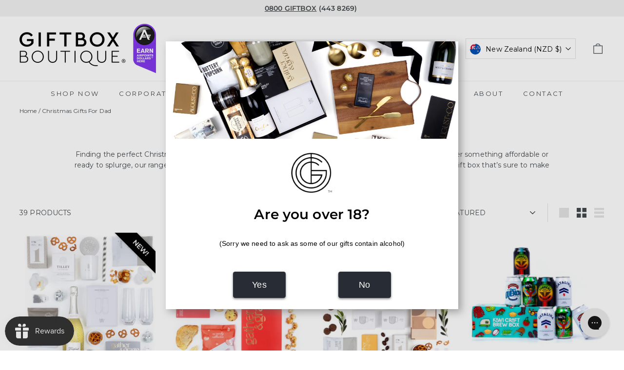

--- FILE ---
content_type: text/html; charset=utf-8
request_url: https://www.giftboxboutique.co.nz/collections/christmas-gifts-for-dad
body_size: 78015
content:
<!doctype html>
<html class="no-js" lang="en" dir="ltr">
<head>
<!-- Start of Shoplift scripts -->
<!-- 2025-04-06T20:54:25.4164408Z -->
<style>.shoplift-hide { opacity: 0 !important; }</style>
<style id="sl-preview-bar-hide">#preview-bar-iframe, #PBarNextFrameWrapper { display: none !important; }</style>
<script type="text/javascript">(function(rootPath, template, themeRole, themeId, isThemePreview){ /* Generated on 2026-01-16T19:30:00.8677191Z */var gt=Object.defineProperty;var mt=(R,x,V)=>x in R?gt(R,x,{enumerable:!0,configurable:!0,writable:!0,value:V}):R[x]=V;var w=(R,x,V)=>mt(R,typeof x!="symbol"?x+"":x,V);(function(){"use strict";var R=document.createElement("style");R.textContent=`#shoplift-preview-control{position:fixed;max-width:332px;height:56px;background-color:#141414;z-index:9999;bottom:20px;display:flex;border-radius:8px;box-shadow:13px 22px 7px #0000,9px 14px 7px #00000003,5px 8px 6px #0000000d,2px 4px 4px #00000017,1px 1px 2px #0000001a,0 0 #0000001a;align-items:center;margin:0 auto;left:16px;right:16px;opacity:0;transform:translateY(20px);visibility:hidden;transition:opacity .4s ease-in-out,transform .4s ease-in-out,visibility 0s .4s}#shoplift-preview-control.visible{opacity:1;transform:translateY(0);visibility:visible;transition:opacity .4s ease-in-out,transform .4s ease-in-out,visibility 0s 0s}#shoplift-preview-control *{font-family:Inter,sans-serif;color:#fff;box-sizing:border-box;font-size:16px}#shoplift-preview-variant-title{font-weight:400;line-height:140%;font-size:16px;text-align:start;letter-spacing:-.16px;flex-grow:1;text-wrap:nowrap;overflow:hidden;text-overflow:ellipsis}#shoplift-preview-variant-selector{position:relative;display:block;padding:6px 0;height:100%;min-width:0;flex:1 1 auto}#shoplift-preview-variant-menu-trigger{border:none;cursor:pointer;width:100%;background-color:transparent;padding:0 16px;border-left:1px solid #333;border-right:1px solid #333;height:100%;display:flex;align-items:center;justify-content:start;gap:8px}#shoplift-preview-variant-selector .menu-variant-label{width:24px;height:24px;border-radius:50%;padding:6px;display:flex;justify-content:center;align-items:center;font-size:12px;font-style:normal;font-weight:600;line-height:100%;letter-spacing:-.12px;flex-shrink:0}#shoplift-preview-variant-selector .preview-variant-menu{position:absolute;bottom:110%;transform:translate3d(0,20px,0);visibility:hidden;pointer-events:none;opacity:0;cursor:pointer;background-color:#141414;border:1px solid #141414;border-radius:6px;width:100%;max-height:156px;overflow-y:auto;box-shadow:0 8px 16px #0003;z-index:1;transition:opacity .3s ease-in-out,transform .3s ease-in-out,visibility 0s .3s}#shoplift-preview-variant-selector .preview-variant-menu.preview-variant-menu__visible{visibility:visible;pointer-events:auto;opacity:100;transform:translateZ(0);transition:opacity .3s ease-in-out,transform .3s ease-in-out,visibility 0s 0s}@media screen and (max-width: 400px){#shoplift-preview-variant-selector .preview-variant-menu{position:fixed;left:0;right:0;width:auto;bottom:110%}}#shoplift-preview-variant-selector .preview-variant-menu .preview-variant-menu--item{padding:12px 16px;display:flex;overflow:hidden}#shoplift-preview-variant-selector .preview-variant-menu .preview-variant-menu--item .menu-variant-label{margin-right:6px}#shoplift-preview-variant-selector .preview-variant-menu .preview-variant-menu--item span{overflow:hidden;text-overflow:ellipsis;text-wrap:nowrap;white-space:nowrap;color:#f6f6f6;font-size:14px;font-style:normal;font-weight:500}#shoplift-preview-variant-selector .preview-variant-menu .preview-variant-menu--item:hover{background-color:#545454}#shoplift-preview-variant-selector .preview-variant-menu .preview-variant-menu--item:last-of-type{border-bottom-left-radius:6px;border-bottom-right-radius:6px}#shoplift-preview-variant-selector .preview-variant-menu .preview-variant-menu--item:first-of-type{border-top-left-radius:6px;border-top-right-radius:6px}#shoplift-preview-control div:has(#shoplift-exit-preview-button){padding:0 16px}#shoplift-exit-preview-button{padding:6px 8px;font-weight:500;line-height:75%;border-radius:4px;background-color:transparent;border:none;text-decoration:none}#shoplift-exit-preview-button:hover{cursor:pointer;background-color:#333}`,document.head.appendChild(R);var x=" daum[ /]| deusu/| yadirectfetcher|(?:^|[^g])news(?!sapphire)|(?<! (?:channel/|google/))google(?!(app|/google| pixel))|(?<! cu)bots?(?:\\b|_)|(?<!(?: ya| yandex|^job|inapp;) ?)search|(?<!(?:lib))http|(?<![hg]m)score|@[a-z][\\w-]+\\.|\\(\\)|\\.com|\\b\\d{13}\\b|^<|^[\\w \\.\\-\\(?:\\):]+(?:/v?\\d+(?:\\.\\d+)?(?:\\.\\d{1,10})*?)?(?:,|$)|^[^ ]{50,}$|^\\d+\\b|^\\w+/[\\w\\(\\)]*$|^active|^ad muncher|^amaya|^avsdevicesdk/|^biglotron|^bot|^bw/|^clamav[ /]|^client/|^cobweb/|^custom|^ddg[_-]android|^discourse|^dispatch/\\d|^downcast/|^duckduckgo|^facebook|^getright/|^gozilla/|^hobbit|^hotzonu|^hwcdn/|^jeode/|^jetty/|^jigsaw|^microsoft bits|^movabletype|^mozilla/\\d\\.\\d \\(compatible;?\\)$|^mozilla/\\d\\.\\d \\w*$|^navermailapp|^netsurf|^offline|^owler|^postman|^python|^rank|^read|^reed|^rest|^rss|^snapchat|^space bison|^svn|^swcd |^taringa|^thumbor/|^track|^valid|^w3c|^webbandit/|^webcopier|^wget|^whatsapp|^wordpress|^xenu link sleuth|^yahoo|^yandex|^zdm/\\d|^zoom marketplace/|^{{.*}}$|admin|analyzer|archive|ask jeeves/teoma|bit\\.ly/|bluecoat drtr|browsex|burpcollaborator|capture|catch|check|chrome-lighthouse|chromeframe|classifier|clean|cloud|crawl|cypress/|dareboost|datanyze|dejaclick|detect|dmbrowser|download|evc-batch/|feed|firephp|gomezagent|headless|httrack|hubspot marketing grader|hydra|ibisbrowser|images|insight|inspect|iplabel|ips-agent|java(?!;)|library|mail\\.ru/|manager|measure|neustar wpm|node|nutch|offbyone|optimize|pageburst|pagespeed|parser|perl|phantomjs|pingdom|powermarks|preview|proxy|ptst[ /]\\d|reputation|resolver|retriever|rexx;|rigor|rss\\b|scan|scrape|server|sogou|sparkler/|speedcurve|spider|splash|statuscake|synapse|synthetic|tools|torrent|trace|transcoder|url|virtuoso|wappalyzer|watch|webglance|webkit2png|whatcms/|zgrab",V=/bot|spider|crawl|http|lighthouse/i,D;function W(){if(D instanceof RegExp)return D;try{D=new RegExp(x,"i")}catch{D=V}return D}function J(c){return!!c&&W().test(c)}class M{constructor(){w(this,"timestamp");this.timestamp=new Date}}class Y extends M{constructor(e,i,s){super();w(this,"type");w(this,"testId");w(this,"hypothesisId");this.type=3,this.testId=e,this.hypothesisId=i,this.timestamp=s}}class Z extends M{constructor(e){super();w(this,"type");w(this,"path");this.type=4,this.path=e}}class Q extends M{constructor(e){super();w(this,"type");w(this,"cart");this.type=5,this.cart=e}}class N extends Error{constructor(){super();w(this,"isBot");this.isBot=!0}}function X(c,t,e){for(const i of t.selectors){const s=c.querySelectorAll(i.cssSelector);for(let r=0;r<s.length;r++)e(t.testId,t.hypothesisId)}q(c,t,(i,s,r,n,o)=>o(s,r),e)}function L(c,t,e){for(const i of t.selectors)U(c,t.testId,t.hypothesisId,i,e??(()=>{}));q(c,t,U,e??(()=>{}))}function F(c){return c.urlPatterns.reduce((t,e)=>{switch(e.operator){case"contains":return t+`.*${e}.*`;case"endsWith":return t+`.*${e}`;case"startsWith":return t+`${e}.*`}},"")}function q(c,t,e,i){new MutationObserver(()=>{for(const r of t.selectors)e(c,t.testId,t.hypothesisId,r,i)}).observe(c.documentElement,{childList:!0,subtree:!0})}function U(c,t,e,i,s){const r=c.querySelectorAll(i.cssSelector);for(let n=0;n<r.length;n++){let o=r.item(n);if(o instanceof HTMLElement&&o.dataset.shoplift!==""){o.dataset.shoplift="";for(const a of i.actions.sort(at))o=tt(c,i.cssSelector,o,a)}}return r.length>0&&s?(s(t,e),!0):!1}function tt(c,t,e,i){switch(i.type){case"innerHtml":e.innerHTML=i.value;break;case"attribute":et(e,i.scope,i.value);break;case"css":it(c,t,i.value);break;case"js":st(c,e,i);break;case"copy":return rt(e);case"remove":ot(e);break;case"move":nt(e,parseInt(i.value));break}return e}function et(c,t,e){c.setAttribute(t,e)}function it(c,t,e){var s;const i=c.createElement("style");i.innerHTML=`${t} { ${e} }`,(s=c.getElementsByTagName("head")[0])==null||s.appendChild(i)}function st(c,t,e){Function("document","element",`"use strict"; ${e.value}`)(c,t)}function rt(c){const t=c.cloneNode(!0);if(!c.parentNode)throw"Can't copy node outside of DOM";return c.parentNode.insertBefore(t,c.nextSibling),t}function ot(c){c.remove()}function nt(c,t){if(t===0)return;const e=Array.prototype.slice.call(c.parentElement.children).indexOf(c),i=Math.min(Math.max(e+t,0),c.parentElement.children.length-1);c.parentElement.children.item(i).insertAdjacentElement(t>0?"afterend":"beforebegin",c)}function at(c,t){return z(c)-z(t)}function z(c){return c.type==="copy"||c.type==="remove"?0:1}var k=(c=>(c[c.Template=0]="Template",c[c.Theme=1]="Theme",c[c.UrlRedirect=2]="UrlRedirect",c[c.Script=3]="Script",c[c.Dom=4]="Dom",c[c.Price=5]="Price",c))(k||{});const lt="data:image/svg+xml,%3csvg%20width='12'%20height='12'%20viewBox='0%200%2012%2012'%20fill='none'%20xmlns='http://www.w3.org/2000/svg'%3e%3cpath%20d='M9.96001%207.90004C9.86501%207.90004%209.77001%207.86504%209.69501%207.79004L6.43501%204.53004C6.19501%204.29004%205.80501%204.29004%205.56501%204.53004L2.30501%207.79004C2.16001%207.93504%201.92001%207.93504%201.77501%207.79004C1.63001%207.64504%201.63001%207.40504%201.77501%207.26004L5.03501%204.00004C5.56501%203.47004%206.43001%203.47004%206.96501%204.00004L10.225%207.26004C10.37%207.40504%2010.37%207.64504%2010.225%207.79004C10.15%207.86004%2010.055%207.90004%209.96001%207.90004Z'%20fill='white'/%3e%3c/svg%3e",ct="data:image/svg+xml,%3csvg%20width='14'%20height='24'%20viewBox='0%200%2014%2024'%20fill='none'%20xmlns='http://www.w3.org/2000/svg'%3e%3cpath%20d='M12.3976%2014.5255C12.2833%2013.8788%2012.0498%2013.3024%2011.6952%2012.7961C11.3416%2012.2898%2010.9209%2011.8353%2010.4353%2011.4317C9.94868%2011.0291%209.43546%2010.6488%208.89565%2010.292C8.48487%2010.049%208.09577%209.78565%207.72637%209.50402C7.35697%209.2224%207.08016%208.89503%206.89694%208.51987C6.71273%208.14471%206.67826%207.69533%206.79055%207.1697C6.86345%206.83216%206.97476%206.54647%207.12351%206.31162C7.27324%206.07778%207.47124%205.89986%207.7175%205.77684C7.96377%205.65483%208.21989%205.59383%208.48389%205.59383C8.88087%205.59383%209.17639%205.7016%209.3734%205.91714C9.56943%206.13268%209.68271%206.42345%209.71424%206.78946C9.74576%207.15547%209.72015%207.55401%209.63839%207.98509C9.55663%208.41617%209.43645%208.84724%209.27687%209.27934L13.5127%208.80149C13.9638%207.52656%2014.1017%206.42447%2013.9264%205.49725C13.751%204.56901%2013.2664%203.85122%2012.4724%203.34491C12.239%203.19648%2011.9779%203.07041%2011.6893%202.96569L12.0026%201.50979L9.86397%200L7.3875%201.50979L7.11169%202.78878C6.65166%202.8874%206.21724%203.01957%205.8114%203.19038C4.85292%203.594%204.06684%204.15115%203.45117%204.86385C2.83452%205.57655%202.42571%206.40108%202.22378%207.33847C2.06616%208.06947%202.04942%208.70796%202.17551%209.25087C2.30061%209.7948%202.52028%2010.2828%202.8355%2010.7139C3.14974%2011.145%203.51816%2011.5344%203.93977%2011.881C4.36039%2012.2288%204.782%2012.5521%205.20164%2012.851C5.68334%2013.1702%206.13844%2013.5169%206.56497%2013.8921C6.99052%2014.2672%207.31954%2014.7125%207.55004%2015.228C7.78055%2015.7445%207.81502%2016.3769%207.65347%2017.1262C7.56482%2017.5389%207.43676%2017.8765%207.27028%2018.1388C7.10381%2018.4011%206.89596%2018.5983%206.64772%2018.7295C6.3985%2018.8606%206.12071%2018.9267%205.8114%2018.9267C5.21641%2018.9267%204.79776%2018.6034%204.62833%2018.1632C4.4589%2017.7229%204.47367%2017.2583%204.60075%2016.5639C4.72782%2015.8705%205.05092%2015.1395%205.37107%2014.3699H1.17665C1.17665%2014.3699%200.207341%2016.1115%200.0310135%2017.6762C-0.0655232%2018.5302%200.0635208%2019.2653%200.41519%2019.8844C0.76686%2020.5036%201.33032%2020.9814%202.10655%2021.319C2.39222%2021.443%202.7104%2021.5447%203.05813%2021.623L2.54589%2024H7.17473L7.7047%2021.5386C8.08493%2021.442%208.43857%2021.3231%208.76562%2021.1787C9.73985%2020.7476%2010.52%2020.1427%2011.1071%2019.3649C11.6932%2018.5871%2012.0873%2017.7291%2012.2892%2016.7917C12.4744%2015.9295%2012.5099%2015.1741%2012.3966%2014.5275L12.3976%2014.5255Z'%20fill='white'/%3e%3c/svg%3e";async function dt(c){let t=c.replace(/-/g,"+").replace(/_/g,"/");for(;t.length%4;)t+="=";const e=atob(t),i=Uint8Array.from(e,n=>n.charCodeAt(0)),s=new Blob([i]).stream().pipeThrough(new DecompressionStream("gzip")),r=await new Response(s).text();return JSON.parse(r)}function O(c,t){return typeof t=="string"&&/\d{4}-\d{2}-\d{2}T\d{2}:\d{2}:\d{2}.\d+(?:Z|[+-]\d+)/.test(t)?new Date(t):t}function H(c,t){return t}function E(c,t=!1,e=!1,i=","){const s=c/100;if(e){const n=Math.round(s).toLocaleString("en-US");return i!==","?n.replace(/,/g,i):n}else{const r=t?",":".",n=s.toFixed(2).split("."),o=parseInt(n[0],10),a=n[1]??"00",l=o.toLocaleString("en-US");return i!==","?`${l.replace(/,/g,i)}${r}${a}`:t?`${l.replace(/,/g,".")}${r}${a}`:`${l}${r}${a}`}}function $(c,t,e,i){const s=t.replace("{{amount}}",E(c,!1,!1)).replace("{{amount_no_decimals}}",E(c,!1,!0)).replace("{{amount_with_comma_separator}}",E(c,!0,!1)).replace("{{amount_no_decimals_with_comma_separator}}",E(c,!0,!0)).replace("{{amount_with_space_separator}}",E(c,!1,!1," ")).replace("{{amount_no_decimals_with_space_separator}}",E(c,!1,!0," ")).replace("{{amount_with_apostrophe_separator}}",E(c,!1,!1,"'")).replace("{{amount_no_decimals_with_apostrophe_separator}}",E(c,!1,!0,"'")).replace("{{amount_with_period_and_space_separator}}",E(c,!1,!1,". ")).replace("{{amount_no_decimals_with_period_and_space_separator}}",E(c,!1,!0,". "));return i?`${s} ${e}`:s}function B(c){return c.replace(/[^\d.,\s-]/g,"").trim()}function ht(c){const t=new Map;for(const[e,i,s]of c.v)t.set(e,{priceInCents:i,compareAtPriceInCents:s});return t}function pt(c,t,e,i){const{priceInCents:s,compareAtPriceInCents:r}=e,{mf:n,c:o,cce:a}=i;if(c.getAttribute("data-sl-attribute-p")===t)c.innerHTML=$(s,n,o,a);else if(c.getAttribute("data-sl-attribute-cap")===t)r<=0||r<=s?c.remove():c.innerHTML=$(r,n,o,a);else if(c.getAttribute("data-sl-attribute-discount")===t&&!(r<=0||r<=s)){const h=Math.round((r-s)/r*100),u=B($(r-s,n,o,!1)),p=c.getAttribute("data-sl-format")||"percent";p==="percent"?c.textContent=`-${h}%`:p==="amount"?c.textContent=`-${u}`:p==="both"&&(c.textContent=`-${h}% (-${u})`)}}function ut(c){const t=[],e={id:"url-pattern",operator:"contains",value:"/"};for(const[i,s,r]of c.v){t.push({id:`p-${i}`,cssSelector:`[data-sl-attribute-p="${i}"]`,urlPatterns:[e],actions:[{id:`p-action-${i}`,type:"innerHtml",scope:"price",value:$(s,c.mf,c.c,c.cce)}]});const n=r<=0||r<=s;if(t.push({id:`cap-${i}`,cssSelector:`[data-sl-attribute-cap="${i}"]`,urlPatterns:[e],actions:[{id:`cap-action-${i}`,type:n?"remove":"innerHtml",scope:"compare-at-price",value:n?"":$(r,c.mf,c.c,c.cce)}]}),!n&&r>s){const o=Math.round((r-s)/r*100),a=B($(r-s,c.mf,c.c,!1));t.push({id:`d-${i}`,cssSelector:`[data-sl-attribute-discount="${i}"]`,urlPatterns:[e],actions:[{id:`d-action-${i}`,type:"js",scope:null,value:`(function(doc, el) {              var format = el.getAttribute('data-sl-format') || 'percent';              if (format === 'percent') {                el.textContent = '-${o}%';              } else if (format === 'amount') {                el.textContent = '-${a}';              } else if (format === 'both') {                el.textContent = '-${o}% (-${a})';              }            })`}]})}}return t}let G=!1;class ft{constructor(t,e,i,s,r,n,o,a,l,h,u){w(this,"DATA_SL_ATTRIBUTE_P","data-sl-attribute-p");w(this,"DATA_SL_TEST_ID","data-sl-test-id");w(this,"VIEWPORT_TRACK_THRESHOLD",.5);w(this,"temporarySessionKey","Shoplift_Session");w(this,"essentialSessionKey","Shoplift_Essential");w(this,"analyticsSessionKey","Shoplift_Analytics");w(this,"priceSelectorsSessionKey","Shoplift_PriceSelectors");w(this,"legacySessionKey");w(this,"cssHideClass");w(this,"testConfigs");w(this,"inactiveTestConfigs");w(this,"testsFilteredByAudience");w(this,"sendPageView");w(this,"shopliftDebug");w(this,"gaConfig");w(this,"getCountryTimeout");w(this,"state");w(this,"shopifyAnalyticsId");w(this,"cookie",document.cookie);w(this,"isSyncing",!1);w(this,"isSyncingGA",!1);w(this,"fetch");w(this,"localStorageSet");w(this,"localStorageGet");w(this,"sessionStorageSet",window.sessionStorage.setItem.bind(window.sessionStorage));w(this,"sessionStorageGet",window.sessionStorage.getItem.bind(window.sessionStorage));w(this,"urlParams",new URLSearchParams(window.location.search));w(this,"device");w(this,"logHistory");w(this,"activeViewportObservers",new Map);w(this,"_priceTestProductIds",null);this.shop=t,this.host=e,this.eventHost=i,this.disableReferrerOverride=a,this.logHistory=[],this.legacySessionKey=`SHOPLIFT_SESSION_${this.shop}`,this.cssHideClass=s?"shoplift-hide":"",this.testConfigs=h.map(d=>({...d,startAt:new Date(d.startAt),statusHistory:d.statusHistory.map(v=>({...v,createdAt:new Date(v.createdAt)}))})),this.inactiveTestConfigs=u,this.sendPageView=!!r,this.shopliftDebug=n===!0,this.gaConfig=o!=={"sendEvents":true,"mode":"gtag"}?o:{sendEvents:!1},this.fetch=window.fetch.bind(window),this.localStorageSet=window.localStorage.setItem.bind(window.localStorage),this.localStorageGet=window.localStorage.getItem.bind(window.localStorage);const p=this.getDeviceType();this.device=p!=="tablet"?p:"mobile",this.state=this.loadState(),this.shopifyAnalyticsId=this.getShopifyAnalyticsId(),this.testsFilteredByAudience=h.filter(d=>d.status=="active"),this.getCountryTimeout=l===1000?1e3:l,this.log("State Loaded",JSON.stringify(this.state))}deriveCategoryFromExistingTests(){if(!this.state.temporary.testCategory&&this.state.essential.visitorTests.length>0){const t=this.state.essential.visitorTests.some(e=>{if(!e.hypothesisId)return!1;const i=this.getHypothesis(e.hypothesisId);return i&&["theme","basicScript","price"].includes(i.type)});this.state.temporary.testCategory=t?"global":"conditional",this.persistTemporaryState(),this.log("Derived test category from existing visitorTests: %s",this.state.temporary.testCategory)}}async init(){var t;try{if(this.log("Shoplift script initializing"),window.Shopify&&window.Shopify.designMode){this.log("Skipping script for design mode");return}if(window.location.href.includes("slScreenshot=true")){this.log("Skipping script for screenshot");return}if(window.location.hostname.endsWith(".edgemesh.com")){this.log("Skipping script for preview");return}if(window.location.href.includes("isShopliftMerchant")){const i=this.urlParams.get("isShopliftMerchant")==="true";this.log("Setting merchant session to %s",i),this.state.temporary.isMerchant=i,this.persistTemporaryState()}if(this.state.temporary.isMerchant){this.log("Setting up preview for merchant"),typeof window.shoplift!="object"&&this.setShopliftStub(),this.state.temporary.previewConfig||this.hidePage(),await this.initPreview(),(t=document.querySelector("#sl-preview-bar-hide"))==null||t.remove();return}if(this.state.temporary.previewConfig=void 0,J(navigator.userAgent))return;if(navigator.userAgent.includes("Chrome/118")){this.log("Random: %o",[Math.random(),Math.random(),Math.random()]);const i=await this.makeRequest({url:`${this.eventHost}/api/v0/events/ip`,method:"get"}).then(s=>s==null?void 0:s.json());this.log(`IP: ${i}`),this.makeRequest({url:`${this.eventHost}/api/v0/logs`,method:"post",data:JSON.stringify(this.debugState(),H)}).catch()}if(this.shopifyAnalyticsId=this.getShopifyAnalyticsId(),this.monitorConsentChange(),this.checkForThemePreview())return;if(!this.disableReferrerOverride&&this.state.temporary.originalReferrer!=null){this.log(`Overriding referrer from '${document.referrer}' to '${this.state.temporary.originalReferrer}'`);const i=this.state.temporary.originalReferrer;delete this.state.temporary.originalReferrer,this.persistTemporaryState(),Object.defineProperty(document,"referrer",{get:()=>i,enumerable:!0,configurable:!0})}if(await this.refreshVisitor(this.shopifyAnalyticsId),await this.handleVisitorTest()){this.log("Redirecting for visitor test");return}this.setShoplift(),this.showPage(),this.ensureCartAttributesForExistingPriceTests(!1),await this.finalize(),console.log("SHOPLIFT SCRIPT INITIALIZED!")}catch(e){if(e instanceof N)return;throw e}finally{typeof window.shoplift!="object"&&this.setShopliftStub()}}getVariantColor(t){switch(t){case"a":return{text:"#141414",bg:"#E2E2E2"};case"b":return{text:"rgba(255, 255, 255, 1)",bg:"rgba(37, 99, 235, 1)"}}}getDefaultVariantTitle(t){return t.title?t.title:t.type==="price"?t.isControl?"Original prices":"Variant prices":t.isControl?"Original":"Untitled variant "+t.label.toUpperCase()}async initPreview(){const t=this.urlParams.get("previewConfig");if(t){this.state.temporary.previewConfig=void 0,this.log("Setting up the preview"),this.log("Found preview config, writing to temporary state");const e=await dt(t);if(this.state.temporary.previewConfig=e,this.state.temporary.previewConfig.testTypeCategory===k.Price){this.hidePage(!0);const s=this.state.temporary.previewConfig;let r=`${this.host}/api/dom-selectors/${s.storeId}/${s.testId}/${s.isDraft||!1}`;s.shopifyProductId&&(r+=`?productId=${s.shopifyProductId}`);const n=await this.makeJsonRequest({method:"get",url:r}).catch(o=>(this.log("Error getting domSelectors",o),null));s.variants.forEach(o=>{var a;return o.domSelectors=(a=n[o.id])==null?void 0:a.domSelectors})}this.persistTemporaryState();const i=new URL(window.location.toString());i.searchParams.delete("previewConfig"),this.queueRedirect(i)}else if(this.state.temporary.previewConfig){this.showPage();const e=this.state.temporary.previewConfig;e.testTypeCategory===k.Template&&this.handleTemplatePreview(e)&&this.initPreviewControls(e),e.testTypeCategory===k.UrlRedirect&&this.handleUrlPreview(e)&&this.initPreviewControls(e),e.testTypeCategory===k.Script&&this.handleScriptPreview(e)&&this.initPreviewControls(e),e.testTypeCategory===k.Price&&await this.handlePricePreview(e)&&this.initPreviewControls(e)}}initPreviewControls(t){document.addEventListener("DOMContentLoaded",()=>{const e=t.variants.find(v=>v.id===t.currentVariant),i=(e==null?void 0:e.label)||"a",s=t.variants,r=document.createElement("div");r.id="shoplift-preview-control";const n=document.createElement("div"),o=document.createElement("img");o.src=ct,o.height=24,o.width=14,n.style.padding="0 16px",n.style.lineHeight="100%",n.appendChild(o),r.appendChild(n);const a=document.createElement("div");a.id="shoplift-preview-variant-selector";const l=document.createElement("button");l.id="shoplift-preview-variant-menu-trigger";const h=document.createElement("div");h.className="menu-variant-label",h.style.backgroundColor=this.getVariantColor(i).bg,h.style.color=this.getVariantColor(i).text,h.innerText=i.toUpperCase(),l.appendChild(h);const u=document.createElement("span");if(u.id="shoplift-preview-variant-title",u.innerText=e?this.getDefaultVariantTitle(e):"Untitled variant "+i.toUpperCase(),l.appendChild(u),s.length>1){const v=document.createElement("img");v.src=lt,v.width=12,v.height=12,v.style.height="12px",v.style.width="12px",l.appendChild(v);const T=document.createElement("div");T.className="preview-variant-menu";for(const m of t.variants.filter(C=>C.id!==t.currentVariant)){const C=document.createElement("div");C.className="preview-variant-menu--item";const A=document.createElement("div");A.className="menu-variant-label",A.style.backgroundColor=this.getVariantColor(m.label).bg,A.style.color=this.getVariantColor(m.label).text,A.style.flexShrink="0",A.innerText=m.label.toUpperCase(),C.appendChild(A);const y=document.createElement("span");y.innerText=this.getDefaultVariantTitle(m),C.appendChild(y),C.addEventListener("click",()=>{this.pickVariant(m.id)}),T.appendChild(C)}a.appendChild(T),l.addEventListener("click",()=>{T.className!=="preview-variant-menu preview-variant-menu__visible"?T.classList.add("preview-variant-menu__visible"):T.classList.remove("preview-variant-menu__visible")}),document.addEventListener("click",m=>{m.target instanceof Element&&!l.contains(m.target)&&T.className==="preview-variant-menu preview-variant-menu__visible"&&T.classList.remove("preview-variant-menu__visible")})}else l.style.pointerEvents="none",h.style.margin="0";a.appendChild(l),r.appendChild(a);const p=document.createElement("div"),d=document.createElement("button");d.id="shoplift-exit-preview-button",d.innerText="Exit",p.appendChild(d),d.addEventListener("click",()=>{this.exitPreview()}),r.appendChild(p),document.body.appendChild(r),requestAnimationFrame(()=>{r.classList.add("visible")})}),this.ensureCartAttributesForExistingPriceTests(!0)}pickVariant(t){var e,i,s,r;if(this.state.temporary.previewConfig){const n=this.state.temporary.previewConfig,o=new URL(window.location.toString());if(n.testTypeCategory===k.UrlRedirect){const a=(e=n.variants.find(l=>l.id===n.currentVariant))==null?void 0:e.redirectUrl;if(o.pathname===a){const l=(i=n.variants.find(h=>h.id===t))==null?void 0:i.redirectUrl;l&&(o.pathname=l)}}if(n.testTypeCategory===k.Template){const a=(s=n.variants.find(l=>l.id===n.currentVariant))==null?void 0:s.pathName;if(a&&o.pathname===a){const l=(r=n.variants.find(h=>h.id===t))==null?void 0:r.pathName;l&&l!==a&&(o.pathname=l)}}n.currentVariant=t,this.persistTemporaryState(),this.queueRedirect(o)}}exitPreview(){var e,i,s,r;const t=new URL(window.location.toString());if(((e=this.state.temporary.previewConfig)==null?void 0:e.testTypeCategory)===k.Template&&t.searchParams.delete("view"),((i=this.state.temporary.previewConfig)==null?void 0:i.testTypeCategory)===k.Script&&t.searchParams.delete("slVariant"),((s=this.state.temporary.previewConfig)==null?void 0:s.testTypeCategory)===k.UrlRedirect){const o=this.state.temporary.previewConfig.variants.filter(l=>!l.isControl&&l.redirectUrl!==null).map(l=>l.redirectUrl),a=(r=this.state.temporary.previewConfig.variants.find(l=>l.label==="a"))==null?void 0:r.redirectUrl;o.includes(t.pathname)&&a&&(t.pathname=a)}this.state.temporary.previewConfig=void 0,this.persistTemporaryState(),this.hidePage(),this.queueRedirect(t)}handleTemplatePreview(t){const e=t.currentVariant,i=t.variants.find(a=>a.id===e);if(!i)return!1;const s=t.variants.find(a=>a.isControl);if(!s)return!1;this.log("Setting up template preview for type",s.type);const r=new URL(window.location.toString()),n=r.searchParams.get("view"),o=i.type===s.type;return!o&&!i.isControl&&template.suffix===s.affix&&this.typeFromTemplate()===s.type&&i.pathName!==null?(this.log("Hit control template type, redirecting to the variant url"),this.hidePage(),r.pathname=i.pathName,this.queueRedirect(r),!0):(!i.isControl&&this.typeFromTemplate()==i.type&&template.suffix===s.affix&&o&&n!==(i.affix||"__DEFAULT__")&&(this.log("Template type and affix match control, updating the view param"),r.searchParams.delete("view"),this.log("Setting the new viewParam to",i.affix||"__DEFAULT__"),this.hidePage(),r.searchParams.set("view",i.affix||"__DEFAULT__"),this.queueRedirect(r)),n!==null&&n!==i.affix&&(r.searchParams.delete("view"),this.hidePage(),this.queueRedirect(r)),!0)}handleUrlPreview(t){var n;const e=t.currentVariant,i=t.variants.find(o=>o.id===e),s=(n=t.variants.find(o=>o.isControl))==null?void 0:n.redirectUrl;if(!i)return!1;this.log("Setting up URL redirect preview");const r=new URL(window.location.toString());return r.pathname===s&&!i.isControl&&i.redirectUrl!==null&&(this.log("Url matches control, redirecting"),this.hidePage(),r.pathname=i.redirectUrl,this.queueRedirect(r)),!0}handleScriptPreview(t){const e=t.currentVariant,i=t.variants.find(n=>n.id===e);if(!i)return!1;this.log("Setting up script preview");const s=new URL(window.location.toString());return s.searchParams.get("slVariant")!==i.id&&(this.log("current id doesn't match the variant, redirecting"),s.searchParams.delete("slVariant"),this.log("Setting the new slVariantParam"),this.hidePage(),s.searchParams.set("slVariant",i.id),this.queueRedirect(s)),!0}async handlePricePreview(t){const e=t.currentVariant,i=t.variants.find(s=>s.id===e);return i?(this.log("Setting up price preview"),i.domSelectors&&i.domSelectors.length>0&&(L(document,{testId:t.testId,hypothesisId:i.id,selectors:i.domSelectors}),this.ensureCartAttributesForExistingPriceTests(!0)),!0):!1}async finalize(){const t=await this.getCartState();t!==null&&this.queueCartUpdate(t),this.pruneStateAndSave(),await this.syncAllEvents()}setShoplift(){this.log("Setting up public API");const e=this.urlParams.get("slVariant")==="true",i=e?null:this.urlParams.get("slVariant");window.shoplift={isHypothesisActive:async s=>{if(this.log("Script checking variant for hypothesis '%s'",s),e)return this.log("Forcing variant for hypothesis '%s'",s),!0;if(i!==null)return this.log("Forcing hypothesis '%s'",i),s===i;const r=this.testConfigs.find(o=>o.hypotheses.some(a=>a.id===s));if(!r)return this.log("No test found for hypothesis '%s'",s),!1;const n=this.state.essential.visitorTests.find(o=>o.testId===r.id);return n?(this.log("Active visitor test found",s),n.hypothesisId===s):(await this.manuallySplitVisitor(r),this.testConfigs.some(o=>o.hypotheses.some(a=>a.id===s&&this.state.essential.visitorTests.some(l=>l.hypothesisId===a.id))))},setAnalyticsConsent:async s=>{await this.onConsentChange(s,!0)},getVisitorData:()=>({visitor:this.state.analytics.visitor,visitorTests:this.state.essential.visitorTests.filter(s=>!s.isInvalid).map(s=>{const{shouldSendToGa:r,savedAt:n,...o}=s;return o})})}}setShopliftStub(){this.log("Setting up stubbed public API");const e=this.urlParams.get("slVariant")==="true",i=e?null:this.urlParams.get("slVariant");window.shoplift={isHypothesisActive:s=>Promise.resolve(e||s===i),setAnalyticsConsent:()=>Promise.resolve(),getVisitorData:()=>({visitor:null,visitorTests:[]})}}async manuallySplitVisitor(t){this.log("Starting manual split for test '%s'",t.id),await this.handleVisitorTest([t]),this.saveState(),this.syncAllEvents()}async handleVisitorTest(t){await this.filterTestsByAudience(this.testConfigs,this.state.analytics.visitor??this.buildBaseVisitor(),this.state.essential.visitorTests),this.deriveCategoryFromExistingTests(),this.clearStaleReservations();let e=t?t.filter(i=>this.testsFilteredByAudience.some(s=>s.id===i.id)):[...this.testsForUrl(this.testsFilteredByAudience),...this.domTestsForUrl(this.testsFilteredByAudience)];try{if(e.length===0)return this.log("No tests found"),!1;this.log("Checking for existing visitor test on page");const i=this.getCurrentVisitorHypothesis(e);if(i){this.log("Found current visitor test");const a=this.considerRedirect(i);return a&&(this.log("Redirecting for current visitor test"),this.redirect(i)),a}const s=this.getReservationForCurrentPage();if(s){this.log("Found matching reservation for current page: %s",s.testId);const a=this.getHypothesis(s.hypothesisId);if(a){a.type!=="price"&&this.realizeReservationForCriteria(s.entryCriteriaKey);const l=this.considerRedirect(a);return l&&this.redirect(a),l}}this.log("No active test relation for test page");const r=this.testsForUrl(this.inactiveTestConfigs.filter(a=>this.testIsPaused(a)&&a.hypotheses.some(l=>this.state.essential.visitorTests.some(h=>h.hypothesisId===l.id)))).map(a=>a.id);if(r.length>0)return this.log("Visitor has paused tests for test page, skipping test assignment: %o",r),!1;if(!this.state.temporary.testCategory){const a=this.testsFilteredByAudience.filter(h=>this.isGlobalEntryCriteria(this.getEntryCriteriaKey(h))),l=this.testsFilteredByAudience.filter(h=>!this.isGlobalEntryCriteria(this.getEntryCriteriaKey(h)));if(this.log("Category dice roll - global tests: %o, conditional tests: %o",a.map(h=>({id:h.id,title:h.title,criteria:this.getEntryCriteriaKey(h)})),l.map(h=>({id:h.id,title:h.title,criteria:this.getEntryCriteriaKey(h)}))),a.length>0&&l.length>0){const h=a.length,u=l.length,p=h+u,d=Math.random()*p;this.state.temporary.testCategory=d<h?"global":"conditional",this.log("Category dice roll: rolled %.2f of %d (global weight: %d, conditional weight: %d), selected '%s'",d,p,h,u,this.state.temporary.testCategory)}else a.length>0?(this.state.temporary.testCategory="global",this.log("Only global tests available, setting category to global")):(this.state.temporary.testCategory="conditional",this.log("Only conditional tests available, setting category to conditional"));this.persistTemporaryState()}const n=this.state.temporary.testCategory;if(this.log("Visitor test category: %s",n),n==="global"){const a=this.testsFilteredByAudience.filter(l=>!this.isGlobalEntryCriteria(this.getEntryCriteriaKey(l)));for(const l of a)this.markTestAsBlocked(l,"category:global");e=e.filter(l=>this.isGlobalEntryCriteria(this.getEntryCriteriaKey(l)))}else{const a=this.testsFilteredByAudience.filter(l=>this.isGlobalEntryCriteria(this.getEntryCriteriaKey(l)));for(const l of a)this.markTestAsBlocked(l,"category:conditional");e=e.filter(l=>!this.isGlobalEntryCriteria(this.getEntryCriteriaKey(l)))}if(e.length===0)return this.log("No tests remaining after category filter"),!1;this.createReservations(e);const o=this.getReservationForCurrentPage();if(o&&!o.isRealized){const a=this.getHypothesis(o.hypothesisId);if(a){a.type!=="price"&&this.realizeReservationForCriteria(o.entryCriteriaKey);const l=this.considerRedirect(a);return l&&(this.log("Redirecting for new test"),this.redirect(a)),l}}return!1}finally{this.includeInDomTests(),this.saveState()}}includeInDomTests(){this.applyControlForAudienceFilteredPriceTests();const t=this.getDomTestsForCurrentUrl(),e=this.getVisitorDomHypothesis(t);for(const i of t){this.log("Evaluating dom test '%s'",i.id);const s=i.hypotheses.some(d=>d.type==="price");if(this.state.essential.visitorTests.find(d=>d.testId===i.id&&d.isInvalid&&!d.hypothesisId)){if(this.log("Visitor is blocked from test '%s', applying control prices if price test",i.id),s){const d=i.hypotheses.find(v=>v.isControl);d!=null&&d.priceData&&(this.applyPriceTestWithMapLookup(i.id,d,[d],()=>{this.log("Control prices applied for blocked visitor, no metrics tracked")}),this.updatePriceTestHiddenInputs(i.id,"control",!1))}continue}const n=this.getReservationForTest(i.id);let o=null,a=!1;const l=e.find(d=>i.hypotheses.some(v=>d.id===v.id));if(n)o=this.getHypothesis(n.hypothesisId)??null,this.log("Using reserved hypothesis '%s' for test '%s'",n.hypothesisId,i.id);else if(l)o=l,this.log("Using existing hypothesis assignment for test '%s'",i.id);else if(s){const d=this.visitorActiveTestTypeWithReservations();d?(a=!0,this.log("Visitor already in test type '%s', treating as non-test for price test '%s'",d,i.id)):o=this.pickHypothesis(i)}else o=this.pickHypothesis(i);if(a&&s){const d=i.hypotheses.find(v=>v.isControl);d!=null&&d.priceData&&(this.log("Applying control prices for non-test visitor on price test '%s' (Map-based)",i.id),this.applyPriceTestWithMapLookup(i.id,d,[d],()=>{this.log("Control prices applied for non-test visitor, no metrics tracked")}),this.updatePriceTestHiddenInputs(i.id,"control",!1));continue}if(!o){this.log("Failed to pick hypothesis for test");continue}const h=i.bayesianRevision??4,u=o.type==="price",p=h>=5;if(u&&p){if(this.log(`Price test with Map-based lookup (v${h}): ${i.id}`),!o.priceData){this.log("No price data for hypothesis '%s', skipping",o.id);continue}const d=o.isControl?"control":"variant";this.log(`Setting up Map-based price test for ${d} (test: ${i.id})`),this.applyPriceTestWithMapLookup(i.id,o,i.hypotheses,v=>{const T=this.getReservationForTest(v);T&&!T.isRealized&&T.entryCriteriaKey?this.realizeReservationForCriteria(T.entryCriteriaKey):this.queueAddVisitorToTest(v,o),this.saveState(),this.queuePageView(window.location.pathname),this.syncAllEvents()});continue}if(u&&!p){this.log(`Price test without viewport tracking (v${h}): ${i.id}`);const d=this.getDomSelectorsForHypothesis(o);if(d.length===0)continue;L(document,{testId:i.id,hypothesisId:o.id,selectors:d},v=>{this.queueAddVisitorToTest(v,o),this.saveState(),this.queuePageView(window.location.pathname),this.syncAllEvents()});continue}if(!o.domSelectors||o.domSelectors.length===0){this.log("No selectors found, skipping hypothesis");continue}L(document,{testId:i.id,hypothesisId:o.id,selectors:o.domSelectors},d=>{this.queueAddVisitorToTest(d,o),this.saveState(),this.queuePageView(window.location.pathname),this.syncAllEvents()})}}considerRedirect(t){if(this.log("Considering redirect for hypothesis '%s'",t.id),t.isControl)return this.log("Skipping redirect for control"),!1;if(t.type==="basicScript"||t.type==="manualScript")return this.log("Skipping redirect for script test"),!1;const e=this.state.essential.visitorTests.find(n=>n.hypothesisId===t.id),i=new URL(window.location.toString()),r=new URLSearchParams(window.location.search).get("view");if(t.type==="theme"){if(!(t.themeId===themeId)){if(this.log("Theme id '%s' is not hypothesis theme ID '%s'",t.themeId,themeId),e&&e.themeId!==t.themeId&&(e.themeId===themeId||!this.isThemePreview()))this.log("On old theme, redirecting and updating local visitor"),e.themeId=t.themeId;else if(this.isThemePreview())return this.log("On non-test theme, skipping redirect"),!1;return this.log("Hiding page to redirect for theme test"),this.hidePage(),!0}return!1}else if(t.type!=="dom"&&t.type!=="price"&&t.affix!==template.suffix&&t.affix!==r||t.redirectPath&&!i.pathname.endsWith(t.redirectPath))return this.log("Hiding page to redirect for template test"),this.hidePage(),!0;return this.log("Not redirecting"),!1}redirect(t){if(this.log("Redirecting to hypothesis '%s'",t.id),t.isControl)return;const e=new URL(window.location.toString());if(e.searchParams.delete("view"),t.redirectPath){const i=RegExp("^(/w{2}-w{2})/").exec(e.pathname);if(i&&i.length>1){const s=i[1];e.pathname=`${s}${t.redirectPath}`}else e.pathname=t.redirectPath}else t.type==="theme"?(e.searchParams.set("_ab","0"),e.searchParams.set("_fd","0"),e.searchParams.set("_sc","1"),e.searchParams.set("preview_theme_id",t.themeId.toString())):t.type!=="urlRedirect"&&e.searchParams.set("view",t.affix);this.queueRedirect(e)}async refreshVisitor(t){if(t===null||!this.state.essential.isFirstLoad||!this.testConfigs.some(i=>i.visitorOption!=="all"))return;this.log("Refreshing visitor"),this.hidePage();const e=await this.getVisitor(t);e&&e.id&&this.updateLocalVisitor(e)}buildBaseVisitor(){return{shopifyAnalyticsId:this.shopifyAnalyticsId,device:this.device,country:null,...this.state.essential.initialState}}getInitialState(){const t=this.getUTMValue("utm_source")??"",e=this.getUTMValue("utm_medium")??"",i=this.getUTMValue("utm_campaign")??"",s=this.getUTMValue("utm_content")??"",r=window.document.referrer,n=this.device;return{createdAt:new Date,utmSource:t,utmMedium:e,utmCampaign:i,utmContent:s,referrer:r,device:n}}checkForThemePreview(){var t,e;return this.log("Checking for theme preview"),window.location.hostname.endsWith(".shopifypreview.com")?(this.log("on shopify preview domain"),this.clearThemeBar(!0,!1,this.state),(t=document.querySelector("#sl-preview-bar-hide"))==null||t.remove(),!1):this.isThemePreview()?this.state.essential.visitorTests.some(i=>i.isThemeTest&&i.hypothesisId!=null&&this.getHypothesis(i.hypothesisId)&&i.themeId===themeId)?(this.log("On active theme test, removing theme bar"),this.clearThemeBar(!1,!0,this.state),!1):this.state.essential.visitorTests.some(i=>i.isThemeTest&&i.hypothesisId!=null&&!this.getHypothesis(i.hypothesisId)&&i.themeId===themeId)?(this.log("Visitor is on an inactive theme test, redirecting to main theme"),this.redirectToMainTheme(),!0):this.state.essential.isFirstLoad?(this.log("No visitor found on theme preview, redirecting to main theme"),this.redirectToMainTheme(),!0):this.inactiveTestConfigs.some(i=>i.hypotheses.some(s=>s.themeId===themeId))?(this.log("Current theme is an inactive theme test, redirecting to main theme"),this.redirectToMainTheme(),!0):this.testConfigs.some(i=>i.hypotheses.some(s=>s.themeId===themeId))?(this.log("Falling back to clearing theme bar"),this.clearThemeBar(!1,!0,this.state),!1):(this.log("No tests on current theme, skipping script"),this.clearThemeBar(!0,!1,this.state),(e=document.querySelector("#sl-preview-bar-hide"))==null||e.remove(),!0):(this.log("Not on theme preview"),this.clearThemeBar(!0,!1,this.state),!1)}redirectToMainTheme(){this.hidePage();const t=new URL(window.location.toString());t.searchParams.set("preview_theme_id",""),this.queueRedirect(t)}testsForUrl(t){const e=new URL(window.location.href),i=this.typeFromTemplate();return t.filter(s=>s.hypotheses.some(r=>r.type!=="dom"&&r.type!=="price"&&(r.isControl&&r.type===i&&r.affix===template.suffix||r.type==="theme"||r.isControl&&r.type==="urlRedirect"&&r.redirectPath&&e.pathname.endsWith(r.redirectPath)||r.type==="basicScript"))&&(s.ignoreTestViewParameterEnforcement||!e.searchParams.has("view")||s.hypotheses.map(r=>r.affix).includes(e.searchParams.get("view")??"")))}domTestsForUrl(t){const e=new URL(window.location.href);return t.filter(i=>i.hypotheses.some(s=>s.type!=="dom"&&s.type!=="price"?!1:s.type==="price"&&s.priceData&&s.priceData.v.length>0?!0:s.domSelectors&&s.domSelectors.some(r=>new RegExp(F(r)).test(e.toString()))))}async filterTestsByAudience(t,e,i){const s=[];let r=e.country;!r&&t.some(n=>n.requiresCountry&&!i.some(o=>o.testId===n.id))&&(this.log("Hiding page to check geoip"),this.hidePage(),r=await this.makeJsonRequest({method:"get",url:`${this.eventHost}/api/v0/visitors/get-country`,signal:AbortSignal.timeout(this.getCountryTimeout)}).catch(n=>(this.log("Error getting country",n),null)));for(const n of t){if(this.log("Checking audience for test '%s'",n.id),this.state.essential.visitorTests.some(l=>l.testId===n.id&&l.hypothesisId==null)){console.log(`Skipping blocked test '${n.id}'`);continue}const o=this.visitorCreatedDuringTestActive(n.statusHistory);(i.some(l=>l.testId===n.id&&(n.device==="all"||n.device===e.device&&n.device===this.device))||this.isTargetAudience(n,e,o,r))&&(this.log("Visitor is in audience for test '%s'",n.id),s.push(n))}this.testsFilteredByAudience=s}isTargetAudience(t,e,i,s){const r=this.getChannel(e);return(t.device==="all"||t.device===e.device&&t.device===this.device)&&(t.visitorOption==="all"||t.visitorOption==="new"&&i||t.visitorOption==="returning"&&!i)&&(t.targetAudiences.length===0||t.targetAudiences.reduce((n,o)=>n||o.reduce((a,l)=>a&&l(e,i,r,s),!0),!1))}visitorCreatedDuringTestActive(t){let e="";for(const i of t){if(this.state.analytics.visitor!==null&&this.state.analytics.visitor.createdAt<i.createdAt||this.state.essential.initialState.createdAt<i.createdAt)break;e=i.status}return e==="active"}getDomTestsForCurrentUrl(){return this.domTestsForUrl(this.testsFilteredByAudience)}getCurrentVisitorHypothesis(t){return t.flatMap(e=>e.hypotheses).find(e=>e.type!=="dom"&&e.type!=="price"&&this.state.essential.visitorTests.some(i=>i.hypothesisId===e.id))}getVisitorDomHypothesis(t){return t.flatMap(e=>e.hypotheses).filter(e=>(e.type==="dom"||e.type==="price")&&this.state.essential.visitorTests.some(i=>i.hypothesisId===e.id))}getHypothesis(t){return this.testConfigs.filter(e=>e.hypotheses.some(i=>i.id===t)).map(e=>e.hypotheses.find(i=>i.id===t))[0]}getDomSelectorsForHypothesis(t){if(!t)return[];if(t.domSelectors&&t.domSelectors.length>0)return t.domSelectors;if(t.priceData){const e=`${this.priceSelectorsSessionKey}_${t.id}`;try{const s=sessionStorage.getItem(e);if(s){const r=JSON.parse(s);return t.domSelectors=r,this.log("Loaded %d price selectors from cache for hypothesis '%s'",r.length,t.id),r}}catch{}const i=ut(t.priceData);t.domSelectors=i;try{sessionStorage.setItem(e,JSON.stringify(i)),this.log("Generated and cached %d price selectors for hypothesis '%s'",i.length,t.id)}catch{this.log("Generated %d price selectors for hypothesis '%s' (cache unavailable)",i.length,t.id)}return i}return[]}hasThemeTest(t){return t.some(e=>e.hypotheses.some(i=>i.type==="theme"))}hasTestThatIsNotThemeTest(t){return t.some(e=>e.hypotheses.some(i=>i.type!=="theme"&&i.type!=="dom"&&i.type!=="price"))}hasThemeAndOtherTestTypes(t){return this.hasThemeTest(t)&&this.hasTestThatIsNotThemeTest(t)}testIsPaused(t){return t.status==="paused"||t.status==="incompatible"||t.status==="suspended"}visitorActiveTestType(){const t=this.state.essential.visitorTests.filter(e=>this.testConfigs.some(i=>i.hypotheses.some(s=>s.id==e.hypothesisId)));return t.length===0?null:t.some(e=>e.isThemeTest)?"theme":"templateOrUrlRedirect"}getReservationType(t){return t==="price"||this.isTemplateTestType(t)?"deferred":"immediate"}isTemplateTestType(t){return["product","collection","landing","index","cart","search","blog","article","collectionList"].includes(t)}getEntryCriteriaKey(t){const e=t.hypotheses.find(i=>i.isControl);if(!e)return`unknown:${t.id}`;switch(e.type){case"theme":return"global:theme";case"basicScript":return"global:autoApi";case"price":return"global:price";case"manualScript":return`conditional:manualApi:${t.id}`;case"urlRedirect":return`conditional:url:${e.redirectPath||"unknown"}`;default:return`conditional:template:${e.type}`}}isGlobalEntryCriteria(t){return t.startsWith("global:")}groupTestsByEntryCriteria(t){const e=new Map;for(const i of t){const s=this.getEntryCriteriaKey(i),r=e.get(s)||[];r.push(i),e.set(s,r)}return e}doesCurrentPageMatchEntryCriteria(t){if(this.isGlobalEntryCriteria(t))return!0;if(t==="conditional:manualApi")return!1;if(t.startsWith("conditional:url:")){const e=t.replace("conditional:url:","");return window.location.pathname.endsWith(e)}if(t.startsWith("conditional:template:")){const e=t.replace("conditional:template:","");return this.typeFromTemplate()===e}return!1}hasActiveReservation(){const t=this.getActiveReservations();return Object.values(t).some(e=>!e.isRealized)}getActiveReservation(){const t=this.getActiveReservations();return Object.values(t).find(e=>!e.isRealized)??null}clearStaleReservations(){const t=this.state.temporary.testReservations;if(!t)return;let e=!1;for(const[i,s]of Object.entries(t)){const r=this.testConfigs.find(o=>o.id===s.testId);if(!r){this.log("Test '%s' no longer in config, clearing reservation for criteria '%s'",s.testId,i),delete t[i],e=!0;continue}if(r.status!=="active"){this.log("Test '%s' status is '%s', clearing reservation for criteria '%s'",s.testId,r.status,i),delete t[i],e=!0;continue}this.testsFilteredByAudience.some(o=>o.id===s.testId)||(this.log("Visitor no longer passes audience for test '%s', clearing reservation for criteria '%s'",s.testId,i),delete t[i],e=!0)}e&&this.persistTemporaryState()}createReservations(t){if(this.state.temporary.testReservations||(this.state.temporary.testReservations={}),this.state.temporary.rolledEntryCriteria||(this.state.temporary.rolledEntryCriteria=[]),this.state.temporary.testCategory==="global"){this.createSingleReservation(t,"global");return}const i=t.filter(o=>this.doesCurrentPageMatchEntryCriteria(this.getEntryCriteriaKey(o))),s=t.filter(o=>!this.doesCurrentPageMatchEntryCriteria(this.getEntryCriteriaKey(o)));this.log("Conditional tests split - matching current page: %d, not matching: %d",i.length,s.length),i.length>0&&this.log("Tests matching current page (same pool): %o",i.map(o=>({id:o.id,title:o.title,criteria:this.getEntryCriteriaKey(o)})));const r="conditional:current-page";if(i.length>0&&!this.state.temporary.rolledEntryCriteria.includes(r)){this.createSingleReservation(i,r);for(const o of i){const a=this.getEntryCriteriaKey(o);this.state.temporary.rolledEntryCriteria.includes(a)||this.state.temporary.rolledEntryCriteria.push(a)}}const n=this.groupTestsByEntryCriteria(s);for(const[o,a]of n){if(this.state.temporary.rolledEntryCriteria.includes(o)){this.log("Already rolled for criteria '%s', skipping",o);continue}if(a.some(m=>this.state.essential.visitorTests.some(C=>C.testId===m.id))){this.log("Visitor already has VT for criteria '%s', skipping",o),this.state.temporary.rolledEntryCriteria.push(o);continue}const h=[...a].sort((m,C)=>m.id.localeCompare(C.id));this.log("Test dice roll for criteria '%s' - available tests: %o",o,h.map(m=>({id:m.id,title:m.title})));const u=Math.floor(Math.random()*h.length),p=h[u];this.log("Test dice roll: picked index %d of %d, selected test '%s' (%s)",u+1,a.length,p.id,p.title);const d=this.pickHypothesis(p);if(!d){this.log("No hypothesis picked for test '%s'",p.id);continue}const v=this.getReservationType(d.type),T={testId:p.id,hypothesisId:d.id,testType:d.type,reservationType:v,isThemeTest:d.type==="theme",themeId:d.themeId,createdAt:new Date,isRealized:!1,entryCriteriaKey:o};this.state.temporary.testReservations[o]=T,this.state.temporary.rolledEntryCriteria.push(o),this.log("Created %s reservation for test '%s' (criteria: %s)",v,p.id,o);for(const m of a)m.id!==p.id&&this.markTestAsBlocked(m,o)}this.persistTemporaryState()}createSingleReservation(t,e){if(this.state.temporary.rolledEntryCriteria.includes(e)){this.log("Already rolled for pool '%s', skipping",e);return}if(t.some(u=>this.state.essential.visitorTests.some(p=>p.testId===u.id&&!p.isInvalid))){this.log("Visitor already has VT for pool '%s', skipping",e),this.state.temporary.rolledEntryCriteria.push(e);return}if(t.length===0){this.log("No tests in pool '%s'",e);return}const s=[...t].sort((u,p)=>u.id.localeCompare(p.id));this.log("Test dice roll for pool '%s' - available tests: %o",e,s.map(u=>({id:u.id,title:u.title,criteria:this.getEntryCriteriaKey(u)})));const r=Math.floor(Math.random()*s.length),n=s[r];this.log("Test dice roll: picked index %d of %d, selected test '%s' (%s)",r,t.length,n.id,n.title);const o=this.pickHypothesis(n);if(!o){this.log("No hypothesis picked for test '%s'",n.id);return}const a=this.getReservationType(o.type),l=this.getEntryCriteriaKey(n),h={testId:n.id,hypothesisId:o.id,testType:o.type,reservationType:a,isThemeTest:o.type==="theme",themeId:o.themeId,createdAt:new Date,isRealized:!1,entryCriteriaKey:l};this.state.temporary.testReservations[l]=h,this.state.temporary.rolledEntryCriteria.push(e),this.log("Created %s reservation for test '%s' from pool '%s' (criteria: %s)",a,n.id,e,l);for(const u of t)u.id!==n.id&&this.markTestAsBlocked(u,`pool:${e}`);this.persistTemporaryState()}markTestAsBlocked(t,e){this.state.essential.visitorTests.some(i=>i.testId===t.id)||(this.log("Blocking visitor from test '%s' (reason: %s)",t.id,e),this.state.essential.visitorTests.push({createdAt:new Date,testId:t.id,hypothesisId:null,isThemeTest:t.hypotheses.some(i=>i.type==="theme"),shouldSendToGa:!1,isSaved:!0,isInvalid:!0,themeId:void 0}))}realizeReservationForCriteria(t){var s;const e=(s=this.state.temporary.testReservations)==null?void 0:s[t];if(!e)return this.log("No reservation found for criteria '%s'",t),!1;if(e.isRealized)return this.log("Reservation already realized for criteria '%s'",t),!1;if(this.state.essential.visitorTests.some(r=>r.testId===e.testId&&!r.isInvalid))return this.log("Visitor already assigned to test '%s'",e.testId),!1;const i=this.getHypothesis(e.hypothesisId);return i?(e.isRealized=!0,this.persistTemporaryState(),this.queueAddVisitorToTest(e.testId,i),this.saveState(),this.log("Realized reservation for test '%s' (criteria: %s)",e.testId,t),!0):(this.log("Hypothesis '%s' not found",e.hypothesisId),!1)}getActiveReservations(){return this.state.temporary.testReservations??{}}getReservationForCurrentPage(){const t=this.getActiveReservations();for(const[e,i]of Object.entries(t)){if(i.isRealized)continue;const s=this.testConfigs.find(r=>r.id===i.testId);if(!(!s||s.status!=="active")&&this.doesCurrentPageMatchEntryCriteria(e))return i}return null}getReservationForTest(t){const e=this.getActiveReservations();return Object.values(e).find(i=>i.testId===t)??null}getReservationTestType(){const t=this.getActiveReservations(),e=Object.values(t);if(e.length===0)return null;for(const i of e)if(i.isThemeTest)return"theme";for(const i of e)if(i.testType==="price")return"price";return e.some(i=>!i.isRealized)?"templateOrUrlRedirect":null}hasPriceTests(t){return t.some(e=>e.hypotheses.some(i=>i.type==="price"))}getPriceTestProductIds(){var e;if(this._priceTestProductIds)return this._priceTestProductIds;const t=new Set;for(const i of this.testConfigs)for(const s of i.hypotheses)if(s.type==="price"){for(const r of s.domSelectors||[]){const n=r.cssSelector.match(/data-sl-attribute-(?:p|cap)="(\d+)"/);n!=null&&n[1]&&t.add(n[1])}if((e=s.priceData)!=null&&e.v)for(const[r]of s.priceData.v)t.add(r)}return this._priceTestProductIds=t,this.log("Built price test product ID cache with %d products",t.size),t}isProductInAnyPriceTest(t){return this.getPriceTestProductIds().has(t)}visitorActiveTestTypeWithReservations(){const t=this.getActiveReservations();for(const r of Object.values(t)){if(r.isThemeTest)return"theme";if(r.testType==="price")return"price"}if(Object.values(t).some(r=>!r.isRealized)){if(this.state.temporary.testCategory==="global")for(const n of Object.values(t)){if(n.testType==="theme")return"theme";if(n.testType==="price")return"price";if(n.testType==="basicScript")return"theme"}return"templateOrUrlRedirect"}const i=this.state.essential.visitorTests.filter(r=>!r.isInvalid&&this.testConfigs.some(n=>n.hypotheses.some(o=>o.id===r.hypothesisId)));return i.length===0?null:i.some(r=>{const n=this.getHypothesis(r.hypothesisId);return(n==null?void 0:n.type)==="price"})?"price":i.some(r=>r.isThemeTest)?"theme":"templateOrUrlRedirect"}applyControlForAudienceFilteredPriceTests(){const t=this.testConfigs.filter(s=>s.status==="active"&&s.hypotheses.some(r=>r.type==="price"));if(t.length===0)return;const e=this.testsFilteredByAudience.filter(s=>s.hypotheses.some(r=>r.type==="price")),i=t.filter(s=>!e.some(r=>r.id===s.id));if(i.length!==0){this.log("Found %d price tests filtered by audience, applying control selectors",i.length);for(const s of i){const r=s.hypotheses.find(l=>l.isControl),n=this.getDomSelectorsForHypothesis(r);if(n.length===0){this.log("No control selectors for audience-filtered price test '%s'",s.id);continue}const o=new URL(window.location.href);n.some(l=>{try{return new RegExp(F(l)).test(o.toString())}catch{return!1}})&&(this.log("Applying control selectors for audience-filtered price test '%s'",s.id),L(document,{testId:s.id,hypothesisId:r.id,selectors:n},()=>{this.log("Control selectors applied for audience-filtered visitor, no metrics tracked")}),this.updatePriceTestHiddenInputs(s.id,"control",!1))}}}pickHypothesis(t){let e=Math.random();const i=t.hypotheses.reduce((r,n)=>r+n.visitorCount,0);return t.hypotheses.sort((r,n)=>r.isControl?n.isControl?0:-1:n.isControl?1:0).reduce((r,n)=>{if(r!==null)return r;const a=t.hypotheses.reduce((l,h)=>l&&h.visitorCount>20,!0)?n.visitorCount/i-n.trafficPercentage:0;return e<=n.trafficPercentage-a?n:(e-=n.trafficPercentage,null)},null)}typeFromTemplate(){switch(template.type){case"collection-list":return"collectionList";case"page":return"landing";case"article":case"blog":case"cart":case"collection":case"index":case"product":case"search":return template.type;default:return null}}queueRedirect(t){this.saveState(),this.disableReferrerOverride||(this.log(`Saving temporary referrer override '${document.referrer}'`),this.state.temporary.originalReferrer=document.referrer,this.persistTemporaryState()),window.setTimeout(()=>window.location.assign(t),0),window.setTimeout(()=>void this.syncAllEvents(),2e3)}async syncAllEvents(){const t=async()=>{if(this.isSyncing){window.setTimeout(()=>void(async()=>await t())(),500);return}try{this.isSyncing=!0,this.syncGAEvents(),await this.syncEvents()}finally{this.isSyncing=!1}};await t()}async syncEvents(){var i,s;if(!this.state.essential.consentApproved||!this.shopifyAnalyticsId||this.state.analytics.queue.length===0)return;const t=this.state.analytics.queue.length,e=this.state.analytics.queue.splice(0,t);this.log("Syncing %s events",t);try{const r={shop:this.shop,visitorDetails:{shopifyAnalyticsId:this.shopifyAnalyticsId,device:((i=this.state.analytics.visitor)==null?void 0:i.device)??this.device,country:((s=this.state.analytics.visitor)==null?void 0:s.country)??null,...this.state.essential.initialState},events:this.state.essential.visitorTests.filter(o=>!o.isInvalid&&!o.isSaved&&o.hypothesisId!=null).map(o=>new Y(o.testId,o.hypothesisId,o.createdAt)).concat(e)};await this.sendEvents(r);const n=await this.getVisitor(this.shopifyAnalyticsId);n!==null&&this.updateLocalVisitor(n);for(const o of this.state.essential.visitorTests.filter(a=>!a.isInvalid&&!a.isSaved))o.isSaved=!0,o.savedAt=Date.now()}catch{this.state.analytics.queue.splice(0,0,...e)}finally{this.saveState()}}syncGAEvents(){if(!this.gaConfig.sendEvents){if(G)return;G=!0,this.log("UseGtag is false — skipping GA Events");return}if(this.isSyncingGA){this.log("Already syncing GA - skipping GA events");return}const t=this.state.essential.visitorTests.filter(e=>e.shouldSendToGa);t.length!==0&&(this.isSyncingGA=!0,this.log("Syncing %s GA Events",t.length),Promise.allSettled(t.map(e=>this.sendGAEvent(e))).then(()=>this.log("All gtag events sent")).finally(()=>this.isSyncingGA=!1))}sendGAEvent(t){return new Promise(e=>{this.log("Sending GA Event for test %s, hypothesis %s",t.testId,t.hypothesisId);const i=()=>{this.log("GA acknowledged event for hypothesis %s",t.hypothesisId),t.shouldSendToGa=!1,this.persistEssentialState(),e()},s={exp_variant_string:`SL-${t.testId}-${t.hypothesisId}`};this.shopliftDebug&&Object.assign(s,{debug_mode:!0});function r(n,o,a){window.dataLayer=window.dataLayer||[],window.dataLayer.push(arguments)}this.gaConfig.mode==="gtag"?r("event","experience_impression",{...s,event_callback:i}):(window.dataLayer=window.dataLayer||[],window.dataLayer.push({event:"experience_impression",...s,eventCallback:i}))})}updateLocalVisitor(t){let e;({visitorTests:e,...this.state.analytics.visitor}=t),this.log("updateLocalVisitor - server returned %d tests: %o",e.length,e.map(s=>({testId:s.testId,hypothesisId:s.hypothesisId,isInvalid:s.isInvalid}))),this.log("updateLocalVisitor - local has %d tests: %o",this.state.essential.visitorTests.length,this.state.essential.visitorTests.map(s=>({testId:s.testId,hypothesisId:s.hypothesisId,isSaved:s.isSaved,isInvalid:s.isInvalid})));const i=5*60*1e3;for(const s of this.state.essential.visitorTests.filter(r=>r.isSaved&&(!r.savedAt||Date.now()-r.savedAt>i)&&!e.some(n=>n.testId===r.testId)))this.log("updateLocalVisitor - marking LOCAL test as INVALID (isSaved && not in server): testId=%s, hypothesisId=%s",s.testId,s.hypothesisId),s.isInvalid=!0;for(const s of e){const r=this.state.essential.visitorTests.findIndex(o=>o.testId===s.testId);if(!(r!==-1))this.log("updateLocalVisitor - ADDING server test (not found locally): testId=%s, hypothesisId=%s",s.testId,s.hypothesisId),this.state.essential.visitorTests.push(s);else{const o=this.state.essential.visitorTests.at(r);this.log("updateLocalVisitor - REPLACING local test with server test: testId=%s, local hypothesisId=%s -> server hypothesisId=%s, local isInvalid=%s -> false",s.testId,o==null?void 0:o.hypothesisId,s.hypothesisId,o==null?void 0:o.isInvalid),s.isInvalid=!1,s.shouldSendToGa=(o==null?void 0:o.shouldSendToGa)??!1,s.testType=o==null?void 0:o.testType,s.assignedTo=o==null?void 0:o.assignedTo,s.testTitle=o==null?void 0:o.testTitle,this.state.essential.visitorTests.splice(r,1,s)}}this.log("updateLocalVisitor - FINAL local tests: %o",this.state.essential.visitorTests.map(s=>({testId:s.testId,hypothesisId:s.hypothesisId,isSaved:s.isSaved,isInvalid:s.isInvalid}))),this.state.analytics.visitor.storedAt=new Date}async getVisitor(t){try{return await this.makeJsonRequest({method:"get",url:`${this.eventHost}/api/v0/visitors/by-key/${this.shop}/${t}`})}catch{return null}}async sendEvents(t){await this.makeRequest({method:"post",url:`${this.eventHost}/api/v0/events`,data:JSON.stringify(t)})}getUTMValue(t){const i=decodeURIComponent(window.location.search.substring(1)).split("&");for(let s=0;s<i.length;s++){const r=i[s].split("=");if(r[0]===t)return r[1]||null}return null}hidePage(t){this.log("Hiding page"),this.cssHideClass&&!window.document.documentElement.classList.contains(this.cssHideClass)&&(window.document.documentElement.classList.add(this.cssHideClass),t||setTimeout(this.removeAsyncHide(this.cssHideClass),2e3))}showPage(){this.cssHideClass&&this.removeAsyncHide(this.cssHideClass)()}getDeviceType(){function t(){let i=!1;return function(s){(/(android|bb\d+|meego).+mobile|avantgo|bada\/|blackberry|blazer|compal|elaine|fennec|hiptop|iemobile|ip(hone|od)|iris|kindle|lge |maemo|midp|mmp|mobile.+firefox|netfront|opera m(ob|in)i|palm( os)?|phone|p(ixi|re)\/|plucker|pocket|psp|series(4|6)0|symbian|treo|up\.(browser|link)|vodafone|wap|windows ce|xda|xiino/i.test(s)||/1207|6310|6590|3gso|4thp|50[1-6]i|770s|802s|a wa|abac|ac(er|oo|s\-)|ai(ko|rn)|al(av|ca|co)|amoi|an(ex|ny|yw)|aptu|ar(ch|go)|as(te|us)|attw|au(di|\-m|r |s )|avan|be(ck|ll|nq)|bi(lb|rd)|bl(ac|az)|br(e|v)w|bumb|bw\-(n|u)|c55\/|capi|ccwa|cdm\-|cell|chtm|cldc|cmd\-|co(mp|nd)|craw|da(it|ll|ng)|dbte|dc\-s|devi|dica|dmob|do(c|p)o|ds(12|\-d)|el(49|ai)|em(l2|ul)|er(ic|k0)|esl8|ez([4-7]0|os|wa|ze)|fetc|fly(\-|_)|g1 u|g560|gene|gf\-5|g\-mo|go(\.w|od)|gr(ad|un)|haie|hcit|hd\-(m|p|t)|hei\-|hi(pt|ta)|hp( i|ip)|hs\-c|ht(c(\-| |_|a|g|p|s|t)|tp)|hu(aw|tc)|i\-(20|go|ma)|i230|iac( |\-|\/)|ibro|idea|ig01|ikom|im1k|inno|ipaq|iris|ja(t|v)a|jbro|jemu|jigs|kddi|keji|kgt( |\/)|klon|kpt |kwc\-|kyo(c|k)|le(no|xi)|lg( g|\/(k|l|u)|50|54|\-[a-w])|libw|lynx|m1\-w|m3ga|m50\/|ma(te|ui|xo)|mc(01|21|ca)|m\-cr|me(rc|ri)|mi(o8|oa|ts)|mmef|mo(01|02|bi|de|do|t(\-| |o|v)|zz)|mt(50|p1|v )|mwbp|mywa|n10[0-2]|n20[2-3]|n30(0|2)|n50(0|2|5)|n7(0(0|1)|10)|ne((c|m)\-|on|tf|wf|wg|wt)|nok(6|i)|nzph|o2im|op(ti|wv)|oran|owg1|p800|pan(a|d|t)|pdxg|pg(13|\-([1-8]|c))|phil|pire|pl(ay|uc)|pn\-2|po(ck|rt|se)|prox|psio|pt\-g|qa\-a|qc(07|12|21|32|60|\-[2-7]|i\-)|qtek|r380|r600|raks|rim9|ro(ve|zo)|s55\/|sa(ge|ma|mm|ms|ny|va)|sc(01|h\-|oo|p\-)|sdk\/|se(c(\-|0|1)|47|mc|nd|ri)|sgh\-|shar|sie(\-|m)|sk\-0|sl(45|id)|sm(al|ar|b3|it|t5)|so(ft|ny)|sp(01|h\-|v\-|v )|sy(01|mb)|t2(18|50)|t6(00|10|18)|ta(gt|lk)|tcl\-|tdg\-|tel(i|m)|tim\-|t\-mo|to(pl|sh)|ts(70|m\-|m3|m5)|tx\-9|up(\.b|g1|si)|utst|v400|v750|veri|vi(rg|te)|vk(40|5[0-3]|\-v)|vm40|voda|vulc|vx(52|53|60|61|70|80|81|83|85|98)|w3c(\-| )|webc|whit|wi(g |nc|nw)|wmlb|wonu|x700|yas\-|your|zeto|zte\-/i.test(s.substr(0,4)))&&(i=!0)}(navigator.userAgent||navigator.vendor),i}function e(){let i=!1;return function(s){(/android|ipad|playbook|silk/i.test(s)||/1207|6310|6590|3gso|4thp|50[1-6]i|770s|802s|a wa|abac|ac(er|oo|s\-)|ai(ko|rn)|al(av|ca|co)|amoi|an(ex|ny|yw)|aptu|ar(ch|go)|as(te|us)|attw|au(di|\-m|r |s )|avan|be(ck|ll|nq)|bi(lb|rd)|bl(ac|az)|br(e|v)w|bumb|bw\-(n|u)|c55\/|capi|ccwa|cdm\-|cell|chtm|cldc|cmd\-|co(mp|nd)|craw|da(it|ll|ng)|dbte|dc\-s|devi|dica|dmob|do(c|p)o|ds(12|\-d)|el(49|ai)|em(l2|ul)|er(ic|k0)|esl8|ez([4-7]0|os|wa|ze)|fetc|fly(\-|_)|g1 u|g560|gene|gf\-5|g\-mo|go(\.w|od)|gr(ad|un)|haie|hcit|hd\-(m|p|t)|hei\-|hi(pt|ta)|hp( i|ip)|hs\-c|ht(c(\-| |_|a|g|p|s|t)|tp)|hu(aw|tc)|i\-(20|go|ma)|i230|iac( |\-|\/)|ibro|idea|ig01|ikom|im1k|inno|ipaq|iris|ja(t|v)a|jbro|jemu|jigs|kddi|keji|kgt( |\/)|klon|kpt |kwc\-|kyo(c|k)|le(no|xi)|lg( g|\/(k|l|u)|50|54|\-[a-w])|libw|lynx|m1\-w|m3ga|m50\/|ma(te|ui|xo)|mc(01|21|ca)|m\-cr|me(rc|ri)|mi(o8|oa|ts)|mmef|mo(01|02|bi|de|do|t(\-| |o|v)|zz)|mt(50|p1|v )|mwbp|mywa|n10[0-2]|n20[2-3]|n30(0|2)|n50(0|2|5)|n7(0(0|1)|10)|ne((c|m)\-|on|tf|wf|wg|wt)|nok(6|i)|nzph|o2im|op(ti|wv)|oran|owg1|p800|pan(a|d|t)|pdxg|pg(13|\-([1-8]|c))|phil|pire|pl(ay|uc)|pn\-2|po(ck|rt|se)|prox|psio|pt\-g|qa\-a|qc(07|12|21|32|60|\-[2-7]|i\-)|qtek|r380|r600|raks|rim9|ro(ve|zo)|s55\/|sa(ge|ma|mm|ms|ny|va)|sc(01|h\-|oo|p\-)|sdk\/|se(c(\-|0|1)|47|mc|nd|ri)|sgh\-|shar|sie(\-|m)|sk\-0|sl(45|id)|sm(al|ar|b3|it|t5)|so(ft|ny)|sp(01|h\-|v\-|v )|sy(01|mb)|t2(18|50)|t6(00|10|18)|ta(gt|lk)|tcl\-|tdg\-|tel(i|m)|tim\-|t\-mo|to(pl|sh)|ts(70|m\-|m3|m5)|tx\-9|up(\.b|g1|si)|utst|v400|v750|veri|vi(rg|te)|vk(40|5[0-3]|\-v)|vm40|voda|vulc|vx(52|53|60|61|70|80|81|83|85|98)|w3c(\-| )|webc|whit|wi(g |nc|nw)|wmlb|wonu|x700|yas\-|your|zeto|zte\-/i.test(s.substr(0,4)))&&(i=!0)}(navigator.userAgent||navigator.vendor),i}return t()?"mobile":e()?"tablet":"desktop"}removeAsyncHide(t){return()=>{t&&window.document.documentElement.classList.remove(t)}}async getCartState(){try{let t=await this.makeJsonRequest({method:"get",url:`${window.location.origin}/cart.js`});return t===null||(t.note===null&&(t=await this.makeJsonRequest({method:"post",url:`${window.location.origin}/cart/update.js`,data:JSON.stringify({note:""})})),t==null)?null:{token:t.token,total_price:t.total_price,total_discount:t.total_discount,currency:t.currency,items_subtotal_price:t.items_subtotal_price,items:t.items.map(e=>({quantity:e.quantity,variant_id:e.variant_id,key:e.key,price:e.price,final_line_price:e.final_line_price,sku:e.sku,product_id:e.product_id}))}}catch(t){return this.log("Error sending cart info",t),null}}ensureCartAttributesForExistingPriceTests(t){try{if(this.log("Checking visitor assignments for active price tests"),t&&this.state.temporary.previewConfig){const e=this.state.temporary.previewConfig;this.log("Using preview config for merchant:",e.testId);let i="variant";if(e.variants&&e.variants.length>0){const s=e.variants.find(r=>r.id===e.currentVariant);s&&s.isControl&&(i="control")}this.log("Merchant preview - updating hidden inputs:",e.testId,i),this.updatePriceTestHiddenInputs(e.testId,i,!0);return}for(const e of this.state.essential.visitorTests){const i=this.testConfigs.find(n=>n.id===e.testId);if(!i){this.log("Test config not found:",e.testId);continue}const s=i.hypotheses.find(n=>n.id===e.hypothesisId);if(!s||s.type!=="price")continue;const r=s.isControl?"control":"variant";this.log("Updating hidden inputs for price test:",e.testId,r),this.updatePriceTestHiddenInputs(e.testId,r,t)}}catch(e){this.log("Error ensuring cart attributes for existing price tests:",e)}}updatePriceTestHiddenInputs(t,e,i){try{this.cleanupPriceTestObservers();const s=`${t}:${e}:${i?"t":"f"}`,r=y=>{var g;const f=y.getAttribute("data-sl-pid");if(!f)return!0;if(i&&this.state.temporary.previewConfig){const S=this.state.temporary.previewConfig,I=e==="control"?"a":"b",P=S.variants.find(_=>_.label===I);if(!P)return!1;for(const _ of P.domSelectors||[]){const j=_.cssSelector.match(/data-sl-attribute-(?:p|cap)="(\d+)"/);if(j){const K=j[1];if(this.log(`Extracted ID from selector: ${K}, comparing to: ${f}`),K===f)return this.log("Product ID match found in preview config:",f,"variant:",P.label),!0}else this.log(`Could not extract ID from selector: ${_.cssSelector}`)}return this.log("No product ID match in preview config for:",f,"variant:",I),!1}const b=this.testConfigs.find(S=>S.id===t);if(!b)return this.log("Test config not found for testId:",t),!1;for(const S of b.hypotheses||[]){for(const I of S.domSelectors||[]){const P=I.cssSelector.match(/data-sl-attribute-(?:p|cap)="(\d+)"/);if(P&&P[1]===f)return this.log("Product ID match found in domSelectors:",f,"for test:",t),!0}if((g=S.priceData)!=null&&g.v){for(const I of S.priceData.v)if(I[0]===f)return this.log("Product ID match found in priceData:",f,"for test:",t),!0}}return this.log("No product ID match for:",f,"in test:",t),!1},n=new Set;let o=!1,a=null;const l=(y,f)=>{if(document.querySelectorAll("[data-sl-attribute-p]").forEach(g=>{if(g instanceof Element&&g.nodeType===Node.ELEMENT_NODE&&g.isConnected&&document.contains(g))try{y.observe(g,{childList:!0,subtree:!0,characterData:!0,characterDataOldValue:!0,attributes:!1})}catch(S){this.log(`Failed to observe element (${f}):`,S)}}),document.body&&document.body.isConnected)try{y.observe(document.body,{childList:!0,subtree:!0,characterData:!0,characterDataOldValue:!0,attributes:!1})}catch(g){this.log(`Failed to observe document.body (${f}):`,g)}},h=(y,f,b,g)=>{const S=y.filter(I=>{const P=I.cssSelector.match(/data-sl-attribute-(?:p|cap)="(\d+)"/);return P&&P[1]===g});this.log(`Applying ${b} DOM selectors, total: ${y.length}, filtered: ${S.length}`),S.length>0&&L(document,{testId:t,hypothesisId:f,selectors:S})},u=(y,f)=>{this.log(`Applying DOM selector changes for product ID: ${y}`),f.disconnect(),o=!0;try{if(i&&this.state.temporary.previewConfig){const b=e==="control"?"a":"b",g=this.state.temporary.previewConfig.variants.find(S=>S.label===b);if(!(g!=null&&g.domSelectors)){this.log(`No DOM selectors found for preview variant: ${b}`);return}h(g.domSelectors,g.id,"preview config",y)}else{const b=this.testConfigs.find(S=>S.id===t);if(!b){this.log(`No test config found for testId: ${t}`);return}const g=b.hypotheses.find(S=>e==="control"?S.isControl:!S.isControl);if(!(g!=null&&g.domSelectors)){this.log(`No DOM selectors found for assignment: ${e}`);return}h(g.domSelectors,g.id,"live config",y)}}finally{a!==null&&clearTimeout(a),a=window.setTimeout(()=>{o=!1,a=null,l(f,"reconnection"),this.log("Re-established innerHTML observer after DOM changes")},50)}},p=new MutationObserver(y=>{if(!o)for(const f of y){if(f.type!=="childList"&&f.type!=="characterData")continue;let b=f.target;f.type==="characterData"&&(b=f.target.parentElement||f.target.parentNode);let g=b,S=g.getAttribute("data-sl-attribute-p");for(;!S&&g.parentElement;)g=g.parentElement,S=g.getAttribute("data-sl-attribute-p");if(!S)continue;const I=g.innerHTML||g.textContent||"";let P="";f.type==="characterData"&&f.oldValue!==null&&(P=f.oldValue),this.log(`innerHTML changed on element with data-sl-attribute-p="${S}"`),P&&this.log(`Previous content: "${P}"`),this.log(`Current content: "${I}"`),u(S,p)}});l(p,"initial setup"),n.add(p);const d=new MutationObserver(y=>{y.forEach(f=>{f.addedNodes.forEach(b=>{if(b.nodeType===Node.ELEMENT_NODE){const g=b;T(g);const S=g.matches('input[name="properties[_slpt]"]')?[g]:g.querySelectorAll('input[name="properties[_slpt]"]');S.length>0&&this.log(`MutationObserver found ${S.length} new hidden input(s)`),S.forEach(I=>{const P=I.getAttribute("data-sl-pid");if(this.log(`MutationObserver checking new input with data-sl-pid="${P}"`),r(I))I.value!==s&&(I.value=s,this.log("Updated newly added hidden input:",s)),m(I);else{const _=I.getAttribute("data-sl-pid");_&&this.isProductInAnyPriceTest(_)?this.log("Preserving hidden input for product ID '%s' - belongs to a different price test",_):(I.remove(),this.log("Removed newly added non-matching hidden input for product ID:",_))}})}})})});n.add(d);const v=new MutationObserver(y=>{y.forEach(f=>{if(f.type==="attributes"&&f.attributeName==="data-sl-pid"){const b=f.target;if(this.log("AttributeObserver detected data-sl-pid attribute change on:",b.tagName),b.matches('input[name="properties[_slpt]"]')){const g=b,S=f.oldValue,I=g.getAttribute("data-sl-pid");this.log(`data-sl-pid changed from "${S}" to "${I}" - triggering payment placement updates`),r(g)?(g.value!==s&&(g.value=s,this.log("Updated hidden input after data-sl-pid change:",s)),I&&u(I,p),this.log("Re-running payment placement updates after variant change"),T(document.body)):I&&this.isProductInAnyPriceTest(I)?this.log("Preserving hidden input for product ID '%s' - belongs to a different price test",I):(g.remove(),this.log("Removed non-matching hidden input after data-sl-pid change:",I))}}})});n.add(v);const T=y=>{y.tagName==="SHOPIFY-PAYMENT-TERMS"&&(this.log("MutationObserver found new shopify-payment-terms element"),this.updateShopifyPaymentTerms(t,e));const f=y.querySelectorAll("shopify-payment-terms");f.length>0&&(this.log(`MutationObserver found ${f.length} shopify-payment-terms in added node`),this.updateShopifyPaymentTerms(t,e)),y.tagName==="AFTERPAY-PLACEMENT"&&(this.log("MutationObserver found new afterpay-placement element"),this.updateAfterpayPlacements(t,e,"afterpay"));const b=y.querySelectorAll("afterpay-placement");b.length>0&&(this.log(`MutationObserver found ${b.length} afterpay-placement in added node`),this.updateAfterpayPlacements(t,e,"afterpay")),y.tagName==="SQUARE-PLACEMENT"&&(this.log("MutationObserver found new square-placement element"),this.updateAfterpayPlacements(t,e,"square"));const g=y.querySelectorAll("square-placement");g.length>0&&(this.log(`MutationObserver found ${g.length} square-placement in added node`),this.updateAfterpayPlacements(t,e,"square")),y.tagName==="KLARNA-PLACEMENT"&&(this.log("MutationObserver found new klarna-placement element"),this.updateKlarnaPlacements(t,e));const S=y.querySelectorAll("klarna-placement");S.length>0&&(this.log(`MutationObserver found ${S.length} klarna-placement in added node`),this.updateKlarnaPlacements(t,e))},m=y=>{v.observe(y,{attributes:!0,attributeFilter:["data-sl-pid"],attributeOldValue:!0,subtree:!1});const f=y.getAttribute("data-sl-pid");this.log(`Started AttributeObserver on specific input with data-sl-pid="${f}"`)},C=()=>{const y=document.querySelectorAll('input[name="properties[_slpt]"]');this.log(`Found ${y.length} existing hidden inputs to check`),y.forEach(f=>{const b=f.getAttribute("data-sl-pid");this.log(`Checking existing input with data-sl-pid="${b}"`),r(f)?(f.value=s,this.log("Updated existing hidden input:",s),b&&(this.log("Applying initial DOM selector changes for existing product"),u(b,p)),m(f)):b&&this.isProductInAnyPriceTest(b)?this.log("Preserving hidden input for product ID '%s' - belongs to a different price test",b):(f.remove(),this.log("Removed non-matching hidden input for product ID:",b))})},A=()=>{document.body?(d.observe(document.body,{childList:!0,subtree:!0}),this.log("Started MutationObserver on document.body"),C(),T(document.body)):document.readyState==="loading"?document.addEventListener("DOMContentLoaded",()=>{document.body&&(d.observe(document.body,{childList:!0,subtree:!0}),this.log("Started MutationObserver after DOMContentLoaded"),C(),T(document.body))}):(this.log("Set timeout on observer"),setTimeout(A,10))};A(),window.__shopliftPriceTestObservers=n,window.__shopliftPriceTestValue=s,this.log("Set up DOM observer for price test hidden inputs")}catch(s){this.log("Error updating price test hidden inputs:",s)}}updateKlarnaPlacements(t,e){this.updatePlacementElements(t,e,"klarna-placement",(i,s)=>{i.setAttribute("data-purchase-amount",s.toString())})}cleanupPriceTestObservers(){const t=window.__shopliftPriceTestObservers;t&&(t.forEach(e=>{e.disconnect()}),t.clear(),this.log("Cleaned up existing price test observers")),delete window.__shopliftPriceTestObservers,delete window.__shopliftPriceTestValue}updateAfterpayPlacements(t,e,i="afterpay"){const s=i==="square"?"square-placement":"afterpay-placement";if(document.querySelectorAll(s).length===0){this.log(`No ${s} elements found on page - early return`);return}this.updatePlacementElements(t,e,s,(n,o)=>{if(i==="afterpay"){const a=(o/100).toFixed(2);n.setAttribute("data-amount",a)}else n.setAttribute("data-amount",o.toString())}),this.log("updateAfterpayPlacements completed")}updatePlacementElements(t,e,i,s){const r=document.querySelectorAll(i);if(r.length===0){this.log(`No ${i} elements found - early return`);return}let n;if(this.state.temporary.isMerchant&&this.state.temporary.previewConfig){const a=e==="control"?"a":"b",l=this.state.temporary.previewConfig.variants.find(h=>h.label===a);if(!(l!=null&&l.domSelectors)){this.log(`No variant found for label ${a} in preview config for ${i}`);return}n=l.domSelectors,this.log(`Using preview config for ${i} in merchant mode, variant: ${a}`)}else{const a=this.testConfigs.find(h=>h.id===t);if(!a){this.log(`No testConfig found for id: ${t} - early return`);return}const l=a.hypotheses.find(h=>e==="control"?h.isControl:!h.isControl);if(!(l!=null&&l.domSelectors)){this.log(`No hypothesis or domSelectors found for assignment: ${e} - early return`);return}n=l.domSelectors}const o=new RegExp(`${this.DATA_SL_ATTRIBUTE_P}=["'](\\d+)["']`);r.forEach(a=>{let l=null;const h=a.parentElement;if(h&&(l=h.querySelector('input[name="properties[_slpt]"]')),l||(l=a.querySelector('input[name="properties[_slpt]"]')),!l){this.log(`No hidden input found for ${i} element`);return}const u=l.getAttribute("data-sl-pid");if(!u){this.log("Hidden input has no data-sl-pid attribute - skipping");return}const p=n.find(m=>{const C=m.cssSelector.match(o);return C&&C[1]===u});if(!p){this.log(`No matching selector found for productId: ${u} - skipping element`);return}const d=p.actions.find(m=>m.scope==="price");if(!(d!=null&&d.value)){this.log("No price action or value found - skipping element");return}const v=parseFloat(d.value.replace(/[^0-9.]/g,""));if(Number.isNaN(v)){this.log(`Invalid price "${d.value}" for product ${u} - skipping`);return}const T=Math.round(v*100);s(a,T)}),this.log(`updatePlacementElements completed for ${i}`)}updateShopifyPaymentTerms(t,e){const i=document.querySelectorAll("shopify-payment-terms");if(i.length===0)return;this.log("Store using shopify payments");let s;if(this.state.temporary.isMerchant&&this.state.temporary.previewConfig){const n=e==="control"?"a":"b",o=this.state.temporary.previewConfig.variants.find(a=>a.label===n);if(!o||!o.domSelectors){this.log(`No variant found for label ${n} in preview config`);return}s=o.domSelectors,this.log(`Using preview config for shopify-payment-terms in merchant mode, variant: ${n}`)}else{const n=this.testConfigs.find(a=>a.id===t);if(!n)return;const o=n.hypotheses.find(a=>e==="control"?a.isControl===!0:a.isControl===!1);if(!o||!o.domSelectors)return;s=o.domSelectors}const r=new RegExp(`${this.DATA_SL_ATTRIBUTE_P}=["'](\\d+)["']`);i.forEach(n=>{const o=n.getAttribute("variant-id");if(!o)return;const a=s.find(l=>{const h=l.cssSelector.match(r);return h&&h[1]===o});if(a){const l=a.actions.find(h=>h.scope==="price");if(l&&l.value){const h=n.getAttribute("shopify-meta");if(h)try{const u=JSON.parse(h);if(u.variants&&Array.isArray(u.variants)){const p=u.variants.find(d=>{var v;return((v=d.id)==null?void 0:v.toString())===o});if(p){p.full_price=l.value;const d=parseFloat(l.value.replace(/[^0-9.]/g,""));if(p.number_of_payment_terms&&p.number_of_payment_terms>1){const v=d/p.number_of_payment_terms;p.price_per_term=`$${v.toFixed(2)}`}n.setAttribute("shopify-meta",JSON.stringify(u))}}}catch(u){this.log("Error parsing/updating shoplift-meta:",u)}}}})}async makeJsonRequest(t){const e=await this.makeRequest(t);return e===null?null:JSON.parse(await e.text(),O)}async makeRequest(t){const{url:e,method:i,headers:s,data:r,signal:n}=t,o=new Headers;if(s)for(const l in s)o.append(l,s[l]);(!s||!s.Accept)&&o.append("Accept","application/json"),(!s||!s["Content-Type"])&&o.append("Content-Type","application/json"),(this.eventHost.includes("ngrok.io")||this.eventHost.includes("ngrok-free.app"))&&o.append("ngrok-skip-browser-warning","1234");const a=await this.fetch(e,{method:i,headers:o,body:r,signal:n});if(!a.ok){if(a.status===204)return null;if(a.status===422){const l=await a.json();if(typeof l<"u"&&l.isBot)throw new N}throw new Error(`Error sending shoplift request ${a.status}`)}return a}queueAddVisitorToTest(t,e){if(this.state.essential.visitorTests.some(s=>s.testId===t))return;const i=this.testConfigs.find(s=>s.id===t);if(this.state.essential.visitorTests.push({createdAt:new Date,testId:t,hypothesisId:e.id,isThemeTest:e.type==="theme",themeId:e.themeId,isSaved:!1,isInvalid:!1,shouldSendToGa:!0,testType:e.type,assignedTo:e.isControl?"control":"variant",testTitle:i==null?void 0:i.title}),e.type==="price"){const s=e.isControl?"control":"variant";this.log("Price test assignment detected, updating cart attributes:",t,s),this.updatePriceTestHiddenInputs(t,s,!1)}}queueCartUpdate(t){this.queueEvent(new Q(t))}queuePageView(t){this.queueEvent(new Z(t))}queueEvent(t){!this.state.essential.consentApproved&&this.state.essential.hasConsentInteraction||this.state.analytics.queue.length>10||this.state.analytics.queue.push(t)}legacyGetLocalStorageVisitor(){const t=this.localStorageGet(this.legacySessionKey);if(t)try{return JSON.parse(t,O)}catch{}return null}pruneStateAndSave(){this.state.essential.visitorTests=this.state.essential.visitorTests.filter(t=>this.testConfigs.some(e=>e.id==t.testId)||this.inactiveTestConfigs.filter(e=>this.testIsPaused(e)).some(e=>e.id===t.testId)),this.saveState()}saveState(){this.persistEssentialState(),this.persistAnalyticsState()}loadState(){const t=this.loadAnalyticsState(),e={analytics:t,essential:this.loadEssentialState(t),temporary:this.loadTemporaryState()},i=this.legacyGetLocalStorageVisitor(),s=this.legacyGetCookieVisitor(),r=[i,s].filter(n=>n!==null).sort((n,o)=>+o.storedAt-+n.storedAt)[0];return e.analytics.visitor===null&&r&&({visitorTests:e.essential.visitorTests,...e.analytics.visitor}=r,e.essential.isFirstLoad=!1,e.essential.initialState={createdAt:r.createdAt,referrer:r.referrer,utmCampaign:r.utmCampaign,utmContent:r.utmContent,utmMedium:r.utmMedium,utmSource:r.utmSource,device:r.device},this.deleteCookie("SHOPLIFT"),this.deleteLocalStorage(this.legacySessionKey)),!e.essential.consentApproved&&e.essential.hasConsentInteraction&&this.deleteLocalStorage(this.analyticsSessionKey),e}loadEssentialState(t){var o;const e=this.loadLocalStorage(this.essentialSessionKey),i=this.loadCookie(this.essentialSessionKey),s=this.getInitialState();(o=t.visitor)!=null&&o.device&&(s.device=t.visitor.device);const r={timestamp:new Date,consentApproved:!1,hasConsentInteraction:!1,debugMode:!1,initialState:s,visitorTests:[],isFirstLoad:!0},n=[e,i].filter(a=>a!==null).sort((a,l)=>+l.timestamp-+a.timestamp)[0]??r;return n.initialState||(t.visitor!==null?n.initialState=t.visitor:(n.initialState=s,n.initialState.createdAt=n.timestamp)),n}loadAnalyticsState(){const t=this.loadLocalStorage(this.analyticsSessionKey),e=this.loadCookie(this.analyticsSessionKey),i={timestamp:new Date,visitor:null,queue:[]},s=[t,e].filter(r=>r!==null).sort((r,n)=>+n.timestamp-+r.timestamp)[0]??i;return s.queue.length===0&&t&&t.queue.length>1&&(s.queue=t.queue),s}loadTemporaryState(){const t=this.sessionStorageGet(this.temporarySessionKey),e=t?JSON.parse(t,O):null,i=this.loadCookie(this.temporarySessionKey);return e??i??{isMerchant:!1,timestamp:new Date}}persistEssentialState(){this.log("Persisting essential state"),this.state.essential.isFirstLoad=!1,this.state.essential.timestamp=new Date,this.persistLocalStorageState(this.essentialSessionKey,this.state.essential),this.persistCookieState(this.essentialSessionKey,this.state.essential)}persistAnalyticsState(){this.log("Persisting analytics state"),this.state.essential.consentApproved&&(this.state.analytics.timestamp=new Date,this.persistLocalStorageState(this.analyticsSessionKey,this.state.analytics),this.persistCookieState(this.analyticsSessionKey,{...this.state.analytics,queue:[]}))}persistTemporaryState(){this.log("Setting temporary session state"),this.state.temporary.timestamp=new Date,this.sessionStorageSet(this.temporarySessionKey,JSON.stringify(this.state.temporary)),this.persistCookieState(this.temporarySessionKey,this.state.temporary,!0)}loadLocalStorage(t){const e=this.localStorageGet(t);if(e===null)return null;try{return JSON.parse(e,O)}catch{return null}}loadCookie(t){const e=this.getCookie(t);if(e===null)return null;try{return JSON.parse(e,O)}catch{return null}}persistLocalStorageState(t,e){this.localStorageSet(t,JSON.stringify(e))}persistCookieState(t,e,i=!1){const s=JSON.stringify(e),r=i?"":`expires=${new Date(new Date().getTime()+864e5*365).toUTCString()};`;document.cookie=`${t}=${s};domain=.${window.location.hostname};path=/;SameSite=Strict;${r}`}deleteCookie(t){const e=new Date(0).toUTCString();document.cookie=`${t}=;domain=.${window.location.hostname};path=/;expires=${e};`}deleteLocalStorage(t){window.localStorage.removeItem(t)}getChannel(t){var i;return((i=[{"name":"cross-network","test":(v) => new RegExp(".*cross-network.*", "i").test(v.utmCampaign)},{"name":"direct","test":(v) => v.utmSource === "" && v.utmMedium === ""},{"name":"paid-shopping","test":(v) => (new RegExp("^(?:Google|IGShopping|aax-us-east\.amazon-adsystem\.com|aax\.amazon-adsystem\.com|alibaba|alibaba\.com|amazon|amazon\.co\.uk|amazon\.com|apps\.shopify\.com|checkout\.shopify\.com|checkout\.stripe\.com|cr\.shopping\.naver\.com|cr2\.shopping\.naver\.com|ebay|ebay\.co\.uk|ebay\.com|ebay\.com\.au|ebay\.de|etsy|etsy\.com|m\.alibaba\.com|m\.shopping\.naver\.com|mercadolibre|mercadolibre\.com|mercadolibre\.com\.ar|mercadolibre\.com\.mx|message\.alibaba\.com|msearch\.shopping\.naver\.com|nl\.shopping\.net|no\.shopping\.net|offer\.alibaba\.com|one\.walmart\.com|order\.shopping\.yahoo\.co\.jp|partners\.shopify\.com|s3\.amazonaws\.com|se\.shopping\.net|shop\.app|shopify|shopify\.com|shopping\.naver\.com|shopping\.yahoo\.co\.jp|shopping\.yahoo\.com|shopzilla|shopzilla\.com|simplycodes\.com|store\.shopping\.yahoo\.co\.jp|stripe|stripe\.com|uk\.shopping\.net|walmart|walmart\.com)$", "i").test(v.utmSource) || new RegExp("^(.*(([^a-df-z]|^)shop|shopping).*)$", "i").test(v.utmCampaign)) && new RegExp("^(.*cp.*|ppc|retargeting|paid.*)$", "i").test(v.utmMedium)},{"name":"paid-search","test":(v) => new RegExp("^(?:360\.cn|alice|aol|ar\.search\.yahoo\.com|ask|at\.search\.yahoo\.com|au\.search\.yahoo\.com|auone|avg|babylon|baidu|biglobe|biglobe\.co\.jp|biglobe\.ne\.jp|bing|br\.search\.yahoo\.com|ca\.search\.yahoo\.com|centrum\.cz|ch\.search\.yahoo\.com|cl\.search\.yahoo\.com|cn\.bing\.com|cnn|co\.search\.yahoo\.com|comcast|conduit|daum|daum\.net|de\.search\.yahoo\.com|dk\.search\.yahoo\.com|dogpile|dogpile\.com|duckduckgo|ecosia\.org|email\.seznam\.cz|eniro|es\.search\.yahoo\.com|espanol\.search\.yahoo\.com|exalead\.com|excite\.com|fi\.search\.yahoo\.com|firmy\.cz|fr\.search\.yahoo\.com|globo|go\.mail\.ru|google|google-play|hk\.search\.yahoo\.com|id\.search\.yahoo\.com|in\.search\.yahoo\.com|incredimail|it\.search\.yahoo\.com|kvasir|lens\.google\.com|lite\.qwant\.com|lycos|m\.baidu\.com|m\.naver\.com|m\.search\.naver\.com|m\.sogou\.com|mail\.rambler\.ru|mail\.yandex\.ru|malaysia\.search\.yahoo\.com|msn|msn\.com|mx\.search\.yahoo\.com|najdi|naver|naver\.com|news\.google\.com|nl\.search\.yahoo\.com|no\.search\.yahoo\.com|ntp\.msn\.com|nz\.search\.yahoo\.com|onet|onet\.pl|pe\.search\.yahoo\.com|ph\.search\.yahoo\.com|pl\.search\.yahoo\.com|play\.google\.com|qwant|qwant\.com|rakuten|rakuten\.co\.jp|rambler|rambler\.ru|se\.search\.yahoo\.com|search-results|search\.aol\.co\.uk|search\.aol\.com|search\.google\.com|search\.smt\.docomo\.ne\.jp|search\.ukr\.net|secureurl\.ukr\.net|seznam|seznam\.cz|sg\.search\.yahoo\.com|so\.com|sogou|sogou\.com|sp-web\.search\.auone\.jp|startsiden|startsiden\.no|suche\.aol\.de|terra|th\.search\.yahoo\.com|tr\.search\.yahoo\.com|tut\.by|tw\.search\.yahoo\.com|uk\.search\.yahoo\.com|ukr|us\.search\.yahoo\.com|virgilio|vn\.search\.yahoo\.com|wap\.sogou\.com|webmaster\.yandex\.ru|websearch\.rakuten\.co\.jp|yahoo|yahoo\.co\.jp|yahoo\.com|yandex|yandex\.by|yandex\.com|yandex\.com\.tr|yandex\.fr|yandex\.kz|yandex\.ru|yandex\.ua|yandex\.uz|zen\.yandex\.ru)$", "i").test(v.utmSource) && new RegExp("^(.*cp.*|ppc|retargeting|paid.*)$", "i").test(v.utmMedium)},{"name":"paid-social","test":(v) => new RegExp("^(?:43things|43things\.com|51\.com|5ch\.net|Hatena|ImageShack|academia\.edu|activerain|activerain\.com|activeworlds|activeworlds\.com|addthis|addthis\.com|airg\.ca|allnurses\.com|allrecipes\.com|alumniclass|alumniclass\.com|ameba\.jp|ameblo\.jp|americantowns|americantowns\.com|amp\.reddit\.com|ancestry\.com|anobii|anobii\.com|answerbag|answerbag\.com|answers\.yahoo\.com|aolanswers|aolanswers\.com|apps\.facebook\.com|ar\.pinterest\.com|artstation\.com|askubuntu|askubuntu\.com|asmallworld\.com|athlinks|athlinks\.com|away\.vk\.com|awe\.sm|b\.hatena\.ne\.jp|baby-gaga|baby-gaga\.com|babyblog\.ru|badoo|badoo\.com|bebo|bebo\.com|beforeitsnews|beforeitsnews\.com|bharatstudent|bharatstudent\.com|biip\.no|biswap\.org|bit\.ly|blackcareernetwork\.com|blackplanet|blackplanet\.com|blip\.fm|blog\.com|blog\.feedspot\.com|blog\.goo\.ne\.jp|blog\.naver\.com|blog\.yahoo\.co\.jp|blogg\.no|bloggang\.com|blogger|blogger\.com|blogher|blogher\.com|bloglines|bloglines\.com|blogs\.com|blogsome|blogsome\.com|blogspot|blogspot\.com|blogster|blogster\.com|blurtit|blurtit\.com|bookmarks\.yahoo\.co\.jp|bookmarks\.yahoo\.com|br\.pinterest\.com|brightkite|brightkite\.com|brizzly|brizzly\.com|business\.facebook\.com|buzzfeed|buzzfeed\.com|buzznet|buzznet\.com|cafe\.naver\.com|cafemom|cafemom\.com|camospace|camospace\.com|canalblog\.com|care\.com|care2|care2\.com|caringbridge\.org|catster|catster\.com|cbnt\.io|cellufun|cellufun\.com|centerblog\.net|chat\.zalo\.me|chegg\.com|chicagonow|chicagonow\.com|chiebukuro\.yahoo\.co\.jp|classmates|classmates\.com|classquest|classquest\.com|co\.pinterest\.com|cocolog-nifty|cocolog-nifty\.com|copainsdavant\.linternaute\.com|couchsurfing\.org|cozycot|cozycot\.com|cross\.tv|crunchyroll|crunchyroll\.com|cyworld|cyworld\.com|cz\.pinterest\.com|d\.hatena\.ne\.jp|dailystrength\.org|deluxe\.com|deviantart|deviantart\.com|dianping|dianping\.com|digg|digg\.com|diigo|diigo\.com|discover\.hubpages\.com|disqus|disqus\.com|dogster|dogster\.com|dol2day|dol2day\.com|doostang|doostang\.com|dopplr|dopplr\.com|douban|douban\.com|draft\.blogger\.com|draugiem\.lv|drugs-forum|drugs-forum\.com|dzone|dzone\.com|edublogs\.org|elftown|elftown\.com|epicurious\.com|everforo\.com|exblog\.jp|extole|extole\.com|facebook|facebook\.com|faceparty|faceparty\.com|fandom\.com|fanpop|fanpop\.com|fark|fark\.com|fb|fb\.me|fc2|fc2\.com|feedspot|feministing|feministing\.com|filmaffinity|filmaffinity\.com|flickr|flickr\.com|flipboard|flipboard\.com|folkdirect|folkdirect\.com|foodservice|foodservice\.com|forums\.androidcentral\.com|forums\.crackberry\.com|forums\.imore\.com|forums\.nexopia\.com|forums\.webosnation\.com|forums\.wpcentral\.com|fotki|fotki\.com|fotolog|fotolog\.com|foursquare|foursquare\.com|free\.facebook\.com|friendfeed|friendfeed\.com|fruehstueckstreff\.org|fubar|fubar\.com|gaiaonline|gaiaonline\.com|gamerdna|gamerdna\.com|gather\.com|geni\.com|getpocket\.com|glassboard|glassboard\.com|glassdoor|glassdoor\.com|godtube|godtube\.com|goldenline\.pl|goldstar|goldstar\.com|goo\.gl|gooblog|goodreads|goodreads\.com|google\+|googlegroups\.com|googleplus|govloop|govloop\.com|gowalla|gowalla\.com|gree\.jp|groups\.google\.com|gulli\.com|gutefrage\.net|habbo|habbo\.com|hi5|hi5\.com|hootsuite|hootsuite\.com|houzz|houzz\.com|hoverspot|hoverspot\.com|hr\.com|hu\.pinterest\.com|hubculture|hubculture\.com|hubpages\.com|hyves\.net|hyves\.nl|ibibo|ibibo\.com|id\.pinterest\.com|identi\.ca|ig|imageshack\.com|imageshack\.us|imvu|imvu\.com|in\.pinterest\.com|insanejournal|insanejournal\.com|instagram|instagram\.com|instapaper|instapaper\.com|internations\.org|interpals\.net|intherooms|intherooms\.com|irc-galleria\.net|is\.gd|italki|italki\.com|jammerdirect|jammerdirect\.com|jappy\.com|jappy\.de|kaboodle\.com|kakao|kakao\.com|kakaocorp\.com|kaneva|kaneva\.com|kin\.naver\.com|l\.facebook\.com|l\.instagram\.com|l\.messenger\.com|last\.fm|librarything|librarything\.com|lifestream\.aol\.com|line|line\.me|linkedin|linkedin\.com|listal|listal\.com|listography|listography\.com|livedoor\.com|livedoorblog|livejournal|livejournal\.com|lm\.facebook\.com|lnkd\.in|m\.blog\.naver\.com|m\.cafe\.naver\.com|m\.facebook\.com|m\.kin\.naver\.com|m\.vk\.com|m\.yelp\.com|mbga\.jp|medium\.com|meetin\.org|meetup|meetup\.com|meinvz\.net|meneame\.net|menuism\.com|messages\.google\.com|messages\.yahoo\.co\.jp|messenger|messenger\.com|mix\.com|mixi\.jp|mobile\.facebook\.com|mocospace|mocospace\.com|mouthshut|mouthshut\.com|movabletype|movabletype\.com|mubi|mubi\.com|my\.opera\.com|myanimelist\.net|myheritage|myheritage\.com|mylife|mylife\.com|mymodernmet|mymodernmet\.com|myspace|myspace\.com|netvibes|netvibes\.com|news\.ycombinator\.com|newsshowcase|nexopia|ngopost\.org|niconico|nicovideo\.jp|nightlifelink|nightlifelink\.com|ning|ning\.com|nl\.pinterest\.com|odnoklassniki\.ru|odnoklassniki\.ua|okwave\.jp|old\.reddit\.com|oneworldgroup\.org|onstartups|onstartups\.com|opendiary|opendiary\.com|oshiete\.goo\.ne\.jp|out\.reddit\.com|over-blog\.com|overblog\.com|paper\.li|partyflock\.nl|photobucket|photobucket\.com|pinboard|pinboard\.in|pingsta|pingsta\.com|pinterest|pinterest\.at|pinterest\.ca|pinterest\.ch|pinterest\.cl|pinterest\.co\.kr|pinterest\.co\.uk|pinterest\.com|pinterest\.com\.au|pinterest\.com\.mx|pinterest\.de|pinterest\.es|pinterest\.fr|pinterest\.it|pinterest\.jp|pinterest\.nz|pinterest\.ph|pinterest\.pt|pinterest\.ru|pinterest\.se|pixiv\.net|pl\.pinterest\.com|playahead\.se|plurk|plurk\.com|plus\.google\.com|plus\.url\.google\.com|pocket\.co|posterous|posterous\.com|pro\.homeadvisor\.com|pulse\.yahoo\.com|qapacity|qapacity\.com|quechup|quechup\.com|quora|quora\.com|qzone\.qq\.com|ravelry|ravelry\.com|reddit|reddit\.com|redux|redux\.com|renren|renren\.com|researchgate\.net|reunion|reunion\.com|reverbnation|reverbnation\.com|rtl\.de|ryze|ryze\.com|salespider|salespider\.com|scoop\.it|screenrant|screenrant\.com|scribd|scribd\.com|scvngr|scvngr\.com|secondlife|secondlife\.com|serverfault|serverfault\.com|shareit|sharethis|sharethis\.com|shvoong\.com|sites\.google\.com|skype|skyrock|skyrock\.com|slashdot\.org|slideshare\.net|smartnews\.com|snapchat|snapchat\.com|social|sociallife\.com\.br|socialvibe|socialvibe\.com|spaces\.live\.com|spoke|spoke\.com|spruz|spruz\.com|ssense\.com|stackapps|stackapps\.com|stackexchange|stackexchange\.com|stackoverflow|stackoverflow\.com|stardoll\.com|stickam|stickam\.com|studivz\.net|suomi24\.fi|superuser|superuser\.com|sweeva|sweeva\.com|t\.co|t\.me|tagged|tagged\.com|taggedmail|taggedmail\.com|talkbiznow|talkbiznow\.com|taringa\.net|techmeme|techmeme\.com|tencent|tencent\.com|tiktok|tiktok\.com|tinyurl|tinyurl\.com|toolbox|toolbox\.com|touch\.facebook\.com|tr\.pinterest\.com|travellerspoint|travellerspoint\.com|tripadvisor|tripadvisor\.com|trombi|trombi\.com|trustpilot|tudou|tudou\.com|tuenti|tuenti\.com|tumblr|tumblr\.com|tweetdeck|tweetdeck\.com|twitter|twitter\.com|twoo\.com|typepad|typepad\.com|unblog\.fr|urbanspoon\.com|ushareit\.com|ushi\.cn|vampirefreaks|vampirefreaks\.com|vampirerave|vampirerave\.com|vg\.no|video\.ibm\.com|vk\.com|vkontakte\.ru|wakoopa|wakoopa\.com|wattpad|wattpad\.com|web\.facebook\.com|web\.skype\.com|webshots|webshots\.com|wechat|wechat\.com|weebly|weebly\.com|weibo|weibo\.com|wer-weiss-was\.de|weread|weread\.com|whatsapp|whatsapp\.com|wiki\.answers\.com|wikihow\.com|wikitravel\.org|woot\.com|wordpress|wordpress\.com|wordpress\.org|xanga|xanga\.com|xing|xing\.com|yahoo-mbga\.jp|yammer|yammer\.com|yelp|yelp\.co\.uk|yelp\.com|youroom\.in|za\.pinterest\.com|zalo|zoo\.gr|zooppa|zooppa\.com)$", "i").test(v.utmSource) && new RegExp("^(.*cp.*|ppc|retargeting|paid.*)$", "i").test(v.utmMedium)},{"name":"paid-video","test":(v) => new RegExp("^(?:blog\.twitch\.tv|crackle|crackle\.com|curiositystream|curiositystream\.com|d\.tube|dailymotion|dailymotion\.com|dashboard\.twitch\.tv|disneyplus|disneyplus\.com|fast\.wistia\.net|help\.hulu\.com|help\.netflix\.com|hulu|hulu\.com|id\.twitch\.tv|iq\.com|iqiyi|iqiyi\.com|jobs\.netflix\.com|justin\.tv|m\.twitch\.tv|m\.youtube\.com|music\.youtube\.com|netflix|netflix\.com|player\.twitch\.tv|player\.vimeo\.com|ted|ted\.com|twitch|twitch\.tv|utreon|utreon\.com|veoh|veoh\.com|viadeo\.journaldunet\.com|vimeo|vimeo\.com|wistia|wistia\.com|youku|youku\.com|youtube|youtube\.com)$", "i").test(v.utmSource) && new RegExp("^(.*cp.*|ppc|retargeting|paid.*)$", "i").test(v.utmMedium)},{"name":"display","test":(v) => new RegExp("^(?:display|banner|expandable|interstitial|cpm)$", "i").test(v.utmMedium)},{"name":"paid-other","test":(v) => new RegExp("^(.*cp.*|ppc|retargeting|paid.*)$", "i").test(v.utmMedium)},{"name":"organic-shopping","test":(v) => new RegExp("^(?:360\.cn|alice|aol|ar\.search\.yahoo\.com|ask|at\.search\.yahoo\.com|au\.search\.yahoo\.com|auone|avg|babylon|baidu|biglobe|biglobe\.co\.jp|biglobe\.ne\.jp|bing|br\.search\.yahoo\.com|ca\.search\.yahoo\.com|centrum\.cz|ch\.search\.yahoo\.com|cl\.search\.yahoo\.com|cn\.bing\.com|cnn|co\.search\.yahoo\.com|comcast|conduit|daum|daum\.net|de\.search\.yahoo\.com|dk\.search\.yahoo\.com|dogpile|dogpile\.com|duckduckgo|ecosia\.org|email\.seznam\.cz|eniro|es\.search\.yahoo\.com|espanol\.search\.yahoo\.com|exalead\.com|excite\.com|fi\.search\.yahoo\.com|firmy\.cz|fr\.search\.yahoo\.com|globo|go\.mail\.ru|google|google-play|hk\.search\.yahoo\.com|id\.search\.yahoo\.com|in\.search\.yahoo\.com|incredimail|it\.search\.yahoo\.com|kvasir|lens\.google\.com|lite\.qwant\.com|lycos|m\.baidu\.com|m\.naver\.com|m\.search\.naver\.com|m\.sogou\.com|mail\.rambler\.ru|mail\.yandex\.ru|malaysia\.search\.yahoo\.com|msn|msn\.com|mx\.search\.yahoo\.com|najdi|naver|naver\.com|news\.google\.com|nl\.search\.yahoo\.com|no\.search\.yahoo\.com|ntp\.msn\.com|nz\.search\.yahoo\.com|onet|onet\.pl|pe\.search\.yahoo\.com|ph\.search\.yahoo\.com|pl\.search\.yahoo\.com|play\.google\.com|qwant|qwant\.com|rakuten|rakuten\.co\.jp|rambler|rambler\.ru|se\.search\.yahoo\.com|search-results|search\.aol\.co\.uk|search\.aol\.com|search\.google\.com|search\.smt\.docomo\.ne\.jp|search\.ukr\.net|secureurl\.ukr\.net|seznam|seznam\.cz|sg\.search\.yahoo\.com|so\.com|sogou|sogou\.com|sp-web\.search\.auone\.jp|startsiden|startsiden\.no|suche\.aol\.de|terra|th\.search\.yahoo\.com|tr\.search\.yahoo\.com|tut\.by|tw\.search\.yahoo\.com|uk\.search\.yahoo\.com|ukr|us\.search\.yahoo\.com|virgilio|vn\.search\.yahoo\.com|wap\.sogou\.com|webmaster\.yandex\.ru|websearch\.rakuten\.co\.jp|yahoo|yahoo\.co\.jp|yahoo\.com|yandex|yandex\.by|yandex\.com|yandex\.com\.tr|yandex\.fr|yandex\.kz|yandex\.ru|yandex\.ua|yandex\.uz|zen\.yandex\.ru)$", "i").test(v.utmSource) || new RegExp("^(.*(([^a-df-z]|^)shop|shopping).*)$", "i").test(v.utmCampaign)},{"name":"organic-social","test":(v) => new RegExp("^(?:43things|43things\.com|51\.com|5ch\.net|Hatena|ImageShack|academia\.edu|activerain|activerain\.com|activeworlds|activeworlds\.com|addthis|addthis\.com|airg\.ca|allnurses\.com|allrecipes\.com|alumniclass|alumniclass\.com|ameba\.jp|ameblo\.jp|americantowns|americantowns\.com|amp\.reddit\.com|ancestry\.com|anobii|anobii\.com|answerbag|answerbag\.com|answers\.yahoo\.com|aolanswers|aolanswers\.com|apps\.facebook\.com|ar\.pinterest\.com|artstation\.com|askubuntu|askubuntu\.com|asmallworld\.com|athlinks|athlinks\.com|away\.vk\.com|awe\.sm|b\.hatena\.ne\.jp|baby-gaga|baby-gaga\.com|babyblog\.ru|badoo|badoo\.com|bebo|bebo\.com|beforeitsnews|beforeitsnews\.com|bharatstudent|bharatstudent\.com|biip\.no|biswap\.org|bit\.ly|blackcareernetwork\.com|blackplanet|blackplanet\.com|blip\.fm|blog\.com|blog\.feedspot\.com|blog\.goo\.ne\.jp|blog\.naver\.com|blog\.yahoo\.co\.jp|blogg\.no|bloggang\.com|blogger|blogger\.com|blogher|blogher\.com|bloglines|bloglines\.com|blogs\.com|blogsome|blogsome\.com|blogspot|blogspot\.com|blogster|blogster\.com|blurtit|blurtit\.com|bookmarks\.yahoo\.co\.jp|bookmarks\.yahoo\.com|br\.pinterest\.com|brightkite|brightkite\.com|brizzly|brizzly\.com|business\.facebook\.com|buzzfeed|buzzfeed\.com|buzznet|buzznet\.com|cafe\.naver\.com|cafemom|cafemom\.com|camospace|camospace\.com|canalblog\.com|care\.com|care2|care2\.com|caringbridge\.org|catster|catster\.com|cbnt\.io|cellufun|cellufun\.com|centerblog\.net|chat\.zalo\.me|chegg\.com|chicagonow|chicagonow\.com|chiebukuro\.yahoo\.co\.jp|classmates|classmates\.com|classquest|classquest\.com|co\.pinterest\.com|cocolog-nifty|cocolog-nifty\.com|copainsdavant\.linternaute\.com|couchsurfing\.org|cozycot|cozycot\.com|cross\.tv|crunchyroll|crunchyroll\.com|cyworld|cyworld\.com|cz\.pinterest\.com|d\.hatena\.ne\.jp|dailystrength\.org|deluxe\.com|deviantart|deviantart\.com|dianping|dianping\.com|digg|digg\.com|diigo|diigo\.com|discover\.hubpages\.com|disqus|disqus\.com|dogster|dogster\.com|dol2day|dol2day\.com|doostang|doostang\.com|dopplr|dopplr\.com|douban|douban\.com|draft\.blogger\.com|draugiem\.lv|drugs-forum|drugs-forum\.com|dzone|dzone\.com|edublogs\.org|elftown|elftown\.com|epicurious\.com|everforo\.com|exblog\.jp|extole|extole\.com|facebook|facebook\.com|faceparty|faceparty\.com|fandom\.com|fanpop|fanpop\.com|fark|fark\.com|fb|fb\.me|fc2|fc2\.com|feedspot|feministing|feministing\.com|filmaffinity|filmaffinity\.com|flickr|flickr\.com|flipboard|flipboard\.com|folkdirect|folkdirect\.com|foodservice|foodservice\.com|forums\.androidcentral\.com|forums\.crackberry\.com|forums\.imore\.com|forums\.nexopia\.com|forums\.webosnation\.com|forums\.wpcentral\.com|fotki|fotki\.com|fotolog|fotolog\.com|foursquare|foursquare\.com|free\.facebook\.com|friendfeed|friendfeed\.com|fruehstueckstreff\.org|fubar|fubar\.com|gaiaonline|gaiaonline\.com|gamerdna|gamerdna\.com|gather\.com|geni\.com|getpocket\.com|glassboard|glassboard\.com|glassdoor|glassdoor\.com|godtube|godtube\.com|goldenline\.pl|goldstar|goldstar\.com|goo\.gl|gooblog|goodreads|goodreads\.com|google\+|googlegroups\.com|googleplus|govloop|govloop\.com|gowalla|gowalla\.com|gree\.jp|groups\.google\.com|gulli\.com|gutefrage\.net|habbo|habbo\.com|hi5|hi5\.com|hootsuite|hootsuite\.com|houzz|houzz\.com|hoverspot|hoverspot\.com|hr\.com|hu\.pinterest\.com|hubculture|hubculture\.com|hubpages\.com|hyves\.net|hyves\.nl|ibibo|ibibo\.com|id\.pinterest\.com|identi\.ca|ig|imageshack\.com|imageshack\.us|imvu|imvu\.com|in\.pinterest\.com|insanejournal|insanejournal\.com|instagram|instagram\.com|instapaper|instapaper\.com|internations\.org|interpals\.net|intherooms|intherooms\.com|irc-galleria\.net|is\.gd|italki|italki\.com|jammerdirect|jammerdirect\.com|jappy\.com|jappy\.de|kaboodle\.com|kakao|kakao\.com|kakaocorp\.com|kaneva|kaneva\.com|kin\.naver\.com|l\.facebook\.com|l\.instagram\.com|l\.messenger\.com|last\.fm|librarything|librarything\.com|lifestream\.aol\.com|line|line\.me|linkedin|linkedin\.com|listal|listal\.com|listography|listography\.com|livedoor\.com|livedoorblog|livejournal|livejournal\.com|lm\.facebook\.com|lnkd\.in|m\.blog\.naver\.com|m\.cafe\.naver\.com|m\.facebook\.com|m\.kin\.naver\.com|m\.vk\.com|m\.yelp\.com|mbga\.jp|medium\.com|meetin\.org|meetup|meetup\.com|meinvz\.net|meneame\.net|menuism\.com|messages\.google\.com|messages\.yahoo\.co\.jp|messenger|messenger\.com|mix\.com|mixi\.jp|mobile\.facebook\.com|mocospace|mocospace\.com|mouthshut|mouthshut\.com|movabletype|movabletype\.com|mubi|mubi\.com|my\.opera\.com|myanimelist\.net|myheritage|myheritage\.com|mylife|mylife\.com|mymodernmet|mymodernmet\.com|myspace|myspace\.com|netvibes|netvibes\.com|news\.ycombinator\.com|newsshowcase|nexopia|ngopost\.org|niconico|nicovideo\.jp|nightlifelink|nightlifelink\.com|ning|ning\.com|nl\.pinterest\.com|odnoklassniki\.ru|odnoklassniki\.ua|okwave\.jp|old\.reddit\.com|oneworldgroup\.org|onstartups|onstartups\.com|opendiary|opendiary\.com|oshiete\.goo\.ne\.jp|out\.reddit\.com|over-blog\.com|overblog\.com|paper\.li|partyflock\.nl|photobucket|photobucket\.com|pinboard|pinboard\.in|pingsta|pingsta\.com|pinterest|pinterest\.at|pinterest\.ca|pinterest\.ch|pinterest\.cl|pinterest\.co\.kr|pinterest\.co\.uk|pinterest\.com|pinterest\.com\.au|pinterest\.com\.mx|pinterest\.de|pinterest\.es|pinterest\.fr|pinterest\.it|pinterest\.jp|pinterest\.nz|pinterest\.ph|pinterest\.pt|pinterest\.ru|pinterest\.se|pixiv\.net|pl\.pinterest\.com|playahead\.se|plurk|plurk\.com|plus\.google\.com|plus\.url\.google\.com|pocket\.co|posterous|posterous\.com|pro\.homeadvisor\.com|pulse\.yahoo\.com|qapacity|qapacity\.com|quechup|quechup\.com|quora|quora\.com|qzone\.qq\.com|ravelry|ravelry\.com|reddit|reddit\.com|redux|redux\.com|renren|renren\.com|researchgate\.net|reunion|reunion\.com|reverbnation|reverbnation\.com|rtl\.de|ryze|ryze\.com|salespider|salespider\.com|scoop\.it|screenrant|screenrant\.com|scribd|scribd\.com|scvngr|scvngr\.com|secondlife|secondlife\.com|serverfault|serverfault\.com|shareit|sharethis|sharethis\.com|shvoong\.com|sites\.google\.com|skype|skyrock|skyrock\.com|slashdot\.org|slideshare\.net|smartnews\.com|snapchat|snapchat\.com|social|sociallife\.com\.br|socialvibe|socialvibe\.com|spaces\.live\.com|spoke|spoke\.com|spruz|spruz\.com|ssense\.com|stackapps|stackapps\.com|stackexchange|stackexchange\.com|stackoverflow|stackoverflow\.com|stardoll\.com|stickam|stickam\.com|studivz\.net|suomi24\.fi|superuser|superuser\.com|sweeva|sweeva\.com|t\.co|t\.me|tagged|tagged\.com|taggedmail|taggedmail\.com|talkbiznow|talkbiznow\.com|taringa\.net|techmeme|techmeme\.com|tencent|tencent\.com|tiktok|tiktok\.com|tinyurl|tinyurl\.com|toolbox|toolbox\.com|touch\.facebook\.com|tr\.pinterest\.com|travellerspoint|travellerspoint\.com|tripadvisor|tripadvisor\.com|trombi|trombi\.com|trustpilot|tudou|tudou\.com|tuenti|tuenti\.com|tumblr|tumblr\.com|tweetdeck|tweetdeck\.com|twitter|twitter\.com|twoo\.com|typepad|typepad\.com|unblog\.fr|urbanspoon\.com|ushareit\.com|ushi\.cn|vampirefreaks|vampirefreaks\.com|vampirerave|vampirerave\.com|vg\.no|video\.ibm\.com|vk\.com|vkontakte\.ru|wakoopa|wakoopa\.com|wattpad|wattpad\.com|web\.facebook\.com|web\.skype\.com|webshots|webshots\.com|wechat|wechat\.com|weebly|weebly\.com|weibo|weibo\.com|wer-weiss-was\.de|weread|weread\.com|whatsapp|whatsapp\.com|wiki\.answers\.com|wikihow\.com|wikitravel\.org|woot\.com|wordpress|wordpress\.com|wordpress\.org|xanga|xanga\.com|xing|xing\.com|yahoo-mbga\.jp|yammer|yammer\.com|yelp|yelp\.co\.uk|yelp\.com|youroom\.in|za\.pinterest\.com|zalo|zoo\.gr|zooppa|zooppa\.com)$", "i").test(v.utmSource) || new RegExp("^(?:social|social-network|social-media|sm|social network|social media)$", "i").test(v.utmMedium)},{"name":"organic-video","test":(v) => new RegExp("^(?:blog\.twitch\.tv|crackle|crackle\.com|curiositystream|curiositystream\.com|d\.tube|dailymotion|dailymotion\.com|dashboard\.twitch\.tv|disneyplus|disneyplus\.com|fast\.wistia\.net|help\.hulu\.com|help\.netflix\.com|hulu|hulu\.com|id\.twitch\.tv|iq\.com|iqiyi|iqiyi\.com|jobs\.netflix\.com|justin\.tv|m\.twitch\.tv|m\.youtube\.com|music\.youtube\.com|netflix|netflix\.com|player\.twitch\.tv|player\.vimeo\.com|ted|ted\.com|twitch|twitch\.tv|utreon|utreon\.com|veoh|veoh\.com|viadeo\.journaldunet\.com|vimeo|vimeo\.com|wistia|wistia\.com|youku|youku\.com|youtube|youtube\.com)$", "i").test(v.utmSource) || new RegExp("^(.*video.*)$", "i").test(v.utmMedium)},{"name":"organic-search","test":(v) => new RegExp("^(?:360\.cn|alice|aol|ar\.search\.yahoo\.com|ask|at\.search\.yahoo\.com|au\.search\.yahoo\.com|auone|avg|babylon|baidu|biglobe|biglobe\.co\.jp|biglobe\.ne\.jp|bing|br\.search\.yahoo\.com|ca\.search\.yahoo\.com|centrum\.cz|ch\.search\.yahoo\.com|cl\.search\.yahoo\.com|cn\.bing\.com|cnn|co\.search\.yahoo\.com|comcast|conduit|daum|daum\.net|de\.search\.yahoo\.com|dk\.search\.yahoo\.com|dogpile|dogpile\.com|duckduckgo|ecosia\.org|email\.seznam\.cz|eniro|es\.search\.yahoo\.com|espanol\.search\.yahoo\.com|exalead\.com|excite\.com|fi\.search\.yahoo\.com|firmy\.cz|fr\.search\.yahoo\.com|globo|go\.mail\.ru|google|google-play|hk\.search\.yahoo\.com|id\.search\.yahoo\.com|in\.search\.yahoo\.com|incredimail|it\.search\.yahoo\.com|kvasir|lens\.google\.com|lite\.qwant\.com|lycos|m\.baidu\.com|m\.naver\.com|m\.search\.naver\.com|m\.sogou\.com|mail\.rambler\.ru|mail\.yandex\.ru|malaysia\.search\.yahoo\.com|msn|msn\.com|mx\.search\.yahoo\.com|najdi|naver|naver\.com|news\.google\.com|nl\.search\.yahoo\.com|no\.search\.yahoo\.com|ntp\.msn\.com|nz\.search\.yahoo\.com|onet|onet\.pl|pe\.search\.yahoo\.com|ph\.search\.yahoo\.com|pl\.search\.yahoo\.com|play\.google\.com|qwant|qwant\.com|rakuten|rakuten\.co\.jp|rambler|rambler\.ru|se\.search\.yahoo\.com|search-results|search\.aol\.co\.uk|search\.aol\.com|search\.google\.com|search\.smt\.docomo\.ne\.jp|search\.ukr\.net|secureurl\.ukr\.net|seznam|seznam\.cz|sg\.search\.yahoo\.com|so\.com|sogou|sogou\.com|sp-web\.search\.auone\.jp|startsiden|startsiden\.no|suche\.aol\.de|terra|th\.search\.yahoo\.com|tr\.search\.yahoo\.com|tut\.by|tw\.search\.yahoo\.com|uk\.search\.yahoo\.com|ukr|us\.search\.yahoo\.com|virgilio|vn\.search\.yahoo\.com|wap\.sogou\.com|webmaster\.yandex\.ru|websearch\.rakuten\.co\.jp|yahoo|yahoo\.co\.jp|yahoo\.com|yandex|yandex\.by|yandex\.com|yandex\.com\.tr|yandex\.fr|yandex\.kz|yandex\.ru|yandex\.ua|yandex\.uz|zen\.yandex\.ru)$", "i").test(v.utmSource) || v.utmMedium.toLowerCase() === "organic"},{"name":"referral","test":(v) => new RegExp("^(?:referral|app|link)$", "i").test(v.utmMedium)},{"name":"email","test":(v) => new RegExp("^(?:email|e-mail|e_mail|e mail)$", "i").test(v.utmMedium) || new RegExp("^(?:email|e-mail|e_mail|e mail)$", "i").test(v.utmSource)},{"name":"affiliate","test":(v) => v.utmMedium.toLowerCase() === "affiliate"},{"name":"audio","test":(v) => v.utmMedium.toLowerCase() === "audio"},{"name":"sms","test":(v) => v.utmSource.toLowerCase() === "sms" || v.utmMedium.toLowerCase() === "sms"},{"name":"mobile-push-notification","test":(v) => v.utmSource.toLowerCase() === "firebase" || new RegExp("(?:.*mobile.*|.*notification.*|push$)", "i").test(v.utmMedium)}].find(s=>s.test(t)))==null?void 0:i.name)??"other"}getShopifyAnalyticsId(){return this.getCookie("_shopify_y")}legacyGetCookieVisitor(){const t=this.getCookie("SHOPLIFT");return t===null?null:JSON.parse(t,O)}getCookie(t){const e=this.cookie.split("; ").filter(i=>i.split("=").at(0)===t).at(0);return e===void 0?null:e.split("=").slice(1).join("=")}monitorConsentChange(){document.addEventListener("visitorConsentCollected",t=>void(async()=>await this.onConsentChange(t.detail.analyticsAllowed,!0))()),document.readyState==="loading"?document.addEventListener("DOMContentLoaded",()=>this.loadShopifyConsentApiWithRetry()):this.loadShopifyConsentApiWithRetry()}loadShopifyConsentApiWithRetry(){let t=0;const e=()=>{this.loadShopifyConsentApi()||t++<10&&window.setTimeout(e,100)};e()}loadShopifyConsentApi(){if(window.Shopify){this.log("Loading Shopify features");const t=async()=>{if(!window.Shopify){this.log("Shopify object missing... suddenly?");return}if(window.Shopify.customerPrivacy===void 0){this.log("Shopify CustomerPrivacy api still missing, trying again in 1000ms"),e=window.setTimeout(()=>void(async()=>await t())(),1e3);return}const i=window.Shopify.customerPrivacy.getTrackingConsent();await this.onConsentChange(window.Shopify.customerPrivacy.analyticsProcessingAllowed(),i==="yes")};let e=window.setTimeout(()=>void(async()=>await t())(),5e3);return window.Shopify.loadFeatures([{name:"consent-tracking-api",version:"0.1"}],i=>{(async()=>{if(window.clearTimeout(e),i){this.log("Error loading consent tracking",i);return}await t()})()}),!0}return!1}async onConsentChange(t,e){try{if(this.log("Consent change detected",t,e),this.state.essential.consentApproved=t,this.state.essential.hasConsentInteraction=e,!this.state.essential.consentApproved){this.state.essential.hasConsentInteraction&&(this.state.analytics.queue.length=0),this.saveState();return}this.cookie=document.cookie,this.shopifyAnalyticsId=this.getShopifyAnalyticsId();for(const i of this.state.analytics.queue.filter(s=>s.type===1||s.type===2)){const s=i;s.shopifyAnalyticsId=this.shopifyAnalyticsId}this.saveState(),await this.syncAllEvents()}catch(i){this.log("Error syncing on consent change",i)}}isThemePreview(){return isThemePreview||themeRole!=="main"}clearThemeBar(t,e,i){const s=structuredClone(i);this.log("Looking for theme bar"),this.waitForElement(null,"body").then(r=>this.waitForElement(r,"#preview-bar-iframe, #PBarNextFrameWrapper").then(n=>(this.log("Found theme bar"),e&&(this.log("Removing theme bar"),n.remove()),t?this.makeRequest({url:`${this.eventHost}/api/v0/logs`,method:"post",data:JSON.stringify({...this.debugState(),stateAtEvaluation:s},H)}):Promise.resolve(null)))).catch(r=>console.error(r))}waitForElement(t,e){return new Promise(i=>{const s=document.querySelector(e);if(s){i(s);return}const r=new MutationObserver(n=>{const o=document.querySelector(e);if(o){r.disconnect(),i(o);return}});r.observe(t??document.documentElement,{childList:!0})})}setDebug(t){this.state.essential.debugMode=t,this.saveState()}log(t,...e){let i=0;const s=t.replace(/%[sdoOfF]/g,r=>{if(i>=e.length)return r;const n=e[i++];return r==="%o"||r==="%O"?JSON.stringify(n):String(n)});this.logHistory.push(`[${new Date().toISOString()}][SL] ${s}`),!(!this.state.essential.debugMode&&!this.shopliftDebug)&&console.debug(`[SL] ${t}`,...e)}debugState(){return{state:this.state,storage:{essential:this.loadLocalStorage(this.essentialSessionKey),analytics:this.loadLocalStorage(this.analyticsSessionKey)},params:{shop:this.shop,host:this.host,eventHost:this.eventHost,cssHideClass:this.cssHideClass,testConfigs:this.testConfigs,inactiveTestConfigs:this.inactiveTestConfigs,sendPageView:this.sendPageView,isShopifyMerchantCookie:this.getCookie("is_shopify_merchant"),themeId,url:window.location.href,isThemePreview,themeRole,gaConfig:this.gaConfig},logHistory:this.logHistory}}createViewportObserver(t,e={}){const{threshold:i=this.VIEWPORT_TRACK_THRESHOLD,triggerOnce:s=!0}=e,r=new Set;return new IntersectionObserver(n=>{n.forEach(o=>{if(o.isIntersecting&&!r.has(o.target)){const a=o.target,l=a.getAttribute(this.DATA_SL_TEST_ID);l&&(t(l,a),s&&r.add(a))}})},{threshold:i})}applyChangesWithViewport(t,e,i,s){const r=e.selectorsForViewportTracking??e.selectors,n=o=>{if(this.state.essential.visitorTests.some(p=>p.testId===o)||this.activeViewportObservers.has(o))return;const a=[];if(r.forEach(p=>{t.querySelectorAll(p.cssSelector).forEach(v=>a.push(v))}),a.length===0)return;let l=!1;const h=()=>{l||(l=!0,i(o),u.disconnect(),this.activeViewportObservers.delete(o))},u=this.createViewportObserver(()=>{h()},{triggerOnce:!0,...s});this.activeViewportObservers.set(o,u),this.log(`Created viewport observer for test ${o}, observing ${a.length} elements`),a.forEach(p=>{p.setAttribute(this.DATA_SL_TEST_ID,String(o)),u.observe(p)}),setTimeout(()=>{l||a.forEach(p=>{const d=p.getBoundingClientRect(),v=(s==null?void 0:s.threshold)??this.VIEWPORT_TRACK_THRESHOLD,T=Math.min(d.bottom,window.innerHeight)-Math.max(d.top,0),m=Math.min(d.right,window.innerWidth)-Math.max(d.left,0);d.top<window.innerHeight&&d.bottom>0&&d.left<window.innerWidth&&d.right>0&&T>0&&m>0&&T>=d.height*v&&(this.log(`Price element already visible in viewport for test ${o}:`,p),h())})},100)};e.selectors.length>0&&L(t,e,()=>{}),X(t,{testId:e.testId,hypothesisId:e.hypothesisId,selectors:r},o=>{n(o)})}applyPriceTestWithMapLookup(t,e,i,s){if(!e.priceData){this.log("No price data for hypothesis '%s'",e.id);return}this.log("Hypothesis '%s' isControl=%s, priceData has %d variants",e.id,e.isControl,e.priceData.v.length);const r=e.priceData.v.slice(0,3);for(const[m,C,A]of r)this.log("  Sample priceData: variant=%s, price=%d, compareAt=%d",m,C,A);const n=ht(e.priceData),o=new Set;for(const m of i)if(m.priceData)for(const[C]of m.priceData.v)o.add(C);this.log("Price test Map lookup: %d products in hypothesis, %d total products to track",n.size,o.size);const a=e.priceData,l=new WeakSet;let h=!1;const u="[data-sl-attribute-p], [data-sl-attribute-cap], [data-sl-attribute-discount]",p=m=>{if(l.has(m))return;const C=m.getAttribute("data-sl-attribute-p"),A=m.getAttribute("data-sl-attribute-cap"),y=m.getAttribute("data-sl-attribute-discount"),f=C||A||y;if(!f||!o.has(f))return;l.add(m);const b=n.get(f);b&&(this.log("Applying price for product %s: %d cents (compare at: %d cents)",f,b.priceInCents,b.compareAtPriceInCents),pt(m,f,b,a),this.log("Applied price to element for product %s",f)),!h&&!this.state.essential.visitorTests.some(g=>g.testId===t)&&(m.setAttribute(this.DATA_SL_TEST_ID,String(t)),this.setupElementViewportTracking(m,t,()=>{h||(h=!0,s(t))}))},d=()=>{const m=document.querySelectorAll(u);this.log("Scanning for price elements, found: %d",m.length),m.forEach(p)},v=new MutationObserver(m=>{for(const C of m)C.type==="childList"&&C.addedNodes.forEach(A=>{if(A.nodeType===Node.ELEMENT_NODE){const y=A;(y.hasAttribute("data-sl-attribute-p")||y.hasAttribute("data-sl-attribute-cap")||y.hasAttribute("data-sl-attribute-discount"))&&p(y),y.querySelectorAll(u).forEach(p)}}),C.type==="attributes"&&C.target instanceof Element&&p(C.target)}),T=document.body||document.documentElement;v.observe(T,{childList:!0,subtree:!0,attributes:!0,attributeFilter:["data-sl-attribute-p","data-sl-attribute-cap","data-sl-attribute-discount"]}),this.log("MutationObserver started for price elements"),d(),document.readyState==="loading"&&document.addEventListener("DOMContentLoaded",()=>{this.log("DOMContentLoaded - rescanning for price elements"),d()}),setTimeout(()=>{this.log("Delayed rescan for price elements"),d()},100),setTimeout(()=>{this.log("Final rescan for price elements"),d()},500)}setupElementViewportTracking(t,e,i){const s=this.VIEWPORT_TRACK_THRESHOLD,r=t.getBoundingClientRect(),n=Math.min(r.bottom,window.innerHeight)-Math.max(r.top,0),o=Math.min(r.right,window.innerWidth)-Math.max(r.left,0);if(r.top<window.innerHeight&&r.bottom>0&&r.left<window.innerWidth&&r.right>0&&n>0&&o>0&&n>=r.height*s){this.log("Price element already visible for test %s",e),i();return}const l=new IntersectionObserver(h=>{for(const u of h)if(u.isIntersecting&&u.intersectionRatio>=s){this.log("Price element entered viewport for test %s",e),l.disconnect(),i();break}},{threshold:s});l.observe(t)}debug(){const t=this.debugState();console.log(JSON.stringify(t,H,2))}}(async function(){window.shopliftInstance||(window.shopliftInstance=new ft("giftbox-boutique-nz.myshopify.com","https://app.shoplift.ai","https://events.shoplift.ai",false,false,false,{"sendEvents":true,"mode":"gtag"},false,1000,[],[{"id":"019a55f9-aa4f-7a7c-b5fc-6adaf198e0ec","bayesianRevision":4,"status":"cancelled","hypotheses":[{"id":"634b7878-2643-4c63-bdca-e5e26d1829d0","type":"theme","themeId":148518273162,"affix":"","isControl":true,"redirectPath":null},{"id":"017a3394-d564-4122-ab84-6220ee51be12","type":"theme","themeId":138203005066,"affix":"","isControl":false,"redirectPath":null}],"ignoreTestViewParameterEnforcement":false},{"id":"e5f0e5f1-8b4b-4707-8f92-188a9e13c9f7","bayesianRevision":3,"status":"cancelled","hypotheses":[{"id":"4b2ce50e-20bb-4eb8-89e8-a99bb7ee5f96","type":"theme","themeId":138203005066,"affix":"","isControl":true,"redirectPath":null},{"id":"86e6613c-6b96-4c8e-ad72-7ccdcf805dc4","type":"theme","themeId":144006316170,"affix":"","isControl":false,"redirectPath":null}],"ignoreTestViewParameterEnforcement":false},{"id":"115b2be6-1dae-42b8-b526-ebe69e0393ac","bayesianRevision":4,"status":"cancelled","hypotheses":[{"id":"9e58e51f-a499-43e8-ad3a-681492016648","type":"theme","themeId":138203005066,"affix":"","isControl":true,"redirectPath":null},{"id":"d685d58e-137e-46a0-90e5-69bd22ea9879","type":"theme","themeId":145287643274,"affix":"","isControl":false,"redirectPath":null}],"ignoreTestViewParameterEnforcement":false},{"id":"54ad1f54-a66a-4b71-9e32-18e49c9b22db","bayesianRevision":4,"status":"cancelled","hypotheses":[{"id":"0a245458-74b9-4c5b-a12f-ab7c8f1bae22","type":"theme","themeId":138203005066,"affix":"","isControl":true,"redirectPath":null},{"id":"bf34ad41-a1d6-4eb5-bed9-b520db6a0fe7","type":"theme","themeId":145017995402,"affix":"","isControl":false,"redirectPath":null}],"ignoreTestViewParameterEnforcement":false}]),await window.shopliftInstance.init())})()})(); })("/", { suffix: "", type: "collection" }, "main", 148518273162, false)</script>
<!-- End of Shoplift scripts -->

<meta name="google-site-verification" content="AXaq22Sj6AU_oFh6AnFEobV03DNsQe5dtuYhqErXDnU" />  
<script type="text/javascript">
    (function(c,l,a,r,i,t,y){
        c[a]=c[a]||function(){(c[a].q=c[a].q||[]).push(arguments)};
        t=l.createElement(r);t.async=1;t.src="https://www.clarity.ms/tag/"+i;
        y=l.getElementsByTagName(r)[0];y.parentNode.insertBefore(t,y);
    })(window, document, "clarity", "script", "neqhzimpi1");
</script>

<!-- Google tag (gtag.js) -->
<script async src="https://www.googletagmanager.com/gtag/js?id=AW-869405611"></script>
<script>
  window.dataLayer = window.dataLayer || [];
  function gtag(){dataLayer.push(arguments);}
  gtag('js', new Date());

  gtag('config', 'AW-869405611');
</script>
  
<script>
var _learnq = _learnq || [];
var page = window.location.href;
_learnq.push(['track', 'Viewed Page',
{url: 'https://www.giftboxboutique.co.nz/collections/real-estate-settlement-closing-hampers-gift-baskets'}
]);
</script>


<!-- EASYGIFT SCRIPT -->

  <script type="text/javascript" src="https://cdn.506.io/eg/script.js?shop=giftbox-boutique-nz.myshopify.com"></script>

<!-- END EASYGIFT SCRIPT -->
 <!-- Google Tag Manager -->
<script>(function(w,d,s,l,i){w[l]=w[l]||[];w[l].push({'gtm.start':
new Date().getTime(),event:'gtm.js'});var f=d.getElementsByTagName(s)[0],
j=d.createElement(s),dl=l!='dataLayer'?'&l='+l:'';j.async=true;j.src=
'https://www.googletagmanager.com/gtm.js?id='+i+dl;f.parentNode.insertBefore(j,f);
})(window,document,'script','dataLayer','GTM-K9SVL7F');</script>
<!-- End Google Tag Manager -->
 <meta charset="utf-8">
  <meta http-equiv="X-UA-Compatible" content="IE=edge,chrome=1">
  <meta name="viewport" content="width=device-width,initial-scale=1">
  <meta name="theme-color" content="#43484c">
  <link rel="canonical" href="https://www.giftboxboutique.co.nz/collections/christmas-gifts-for-dad">
  <link rel="preload" as="script" href="//www.giftboxboutique.co.nz/cdn/shop/t/181/assets/theme.js?v=89798212833831799461762308829">
  <link rel="preconnect" href="https://cdn.shopify.com">
  <link rel="preconnect" href="https://fonts.shopifycdn.com">
  <link rel="dns-prefetch" href="https://productreviews.shopifycdn.com">
  <link rel="dns-prefetch" href="https://ajax.googleapis.com">
  <link rel="dns-prefetch" href="https://maps.googleapis.com">
  <link rel="dns-prefetch" href="https://maps.gstatic.com"><link rel="shortcut icon" href="//www.giftboxboutique.co.nz/cdn/shop/files/Logos_with_tm3_32x32.jpg?v=1632452165" type="image/png" /><title>Christmas Gifts for Dad | Giftbox Boutique
</title>
<meta name="description" content="Find a range of Christmas gifts for dad at Giftbox Boutique. Explore a range of the best Christmas gifts for dad online."><meta property="og:site_name" content="Giftbox Boutique">
  <meta property="og:url" content="https://www.giftboxboutique.co.nz/collections/christmas-gifts-for-dad">
  <meta property="og:title" content="Christmas Gifts for Dad | Giftbox Boutique">
  <meta property="og:type" content="website">
  <meta property="og:description" content="Find a range of Christmas gifts for dad at Giftbox Boutique. Explore a range of the best Christmas gifts for dad online."><meta property="og:image" content="http://www.giftboxboutique.co.nz/cdn/shop/collections/Gift_Box_Boutique_-_The_Santas_Sleigh_Box_LR.jpg?v=1760487094">
    <meta property="og:image:secure_url" content="https://www.giftboxboutique.co.nz/cdn/shop/collections/Gift_Box_Boutique_-_The_Santas_Sleigh_Box_LR.jpg?v=1760487094">
    <meta property="og:image:width" content="2100">
    <meta property="og:image:height" content="2100"><meta name="twitter:site" content="@">
  <meta name="twitter:card" content="summary_large_image">
  <meta name="twitter:title" content="Christmas Gifts for Dad | Giftbox Boutique">
  <meta name="twitter:description" content="Find a range of Christmas gifts for dad at Giftbox Boutique. Explore a range of the best Christmas gifts for dad online.">
<link rel="stylesheet" href="//www.giftboxboutique.co.nz/cdn/shop/t/181/assets/country-flags.css"><style data-shopify>@font-face {
  font-family: "Playfair Display";
  font-weight: 700;
  font-style: normal;
  font-display: swap;
  src: url("//www.giftboxboutique.co.nz/cdn/fonts/playfair_display/playfairdisplay_n7.592b3435e0fff3f50b26d410c73ae7ec893f6910.woff2") format("woff2"),
       url("//www.giftboxboutique.co.nz/cdn/fonts/playfair_display/playfairdisplay_n7.998b1417dec711058cce2abb61a0b8c59066498f.woff") format("woff");
}

  @font-face {
  font-family: Montserrat;
  font-weight: 400;
  font-style: normal;
  font-display: swap;
  src: url("//www.giftboxboutique.co.nz/cdn/fonts/montserrat/montserrat_n4.81949fa0ac9fd2021e16436151e8eaa539321637.woff2") format("woff2"),
       url("//www.giftboxboutique.co.nz/cdn/fonts/montserrat/montserrat_n4.a6c632ca7b62da89c3594789ba828388aac693fe.woff") format("woff");
}


  @font-face {
  font-family: Montserrat;
  font-weight: 600;
  font-style: normal;
  font-display: swap;
  src: url("//www.giftboxboutique.co.nz/cdn/fonts/montserrat/montserrat_n6.1326b3e84230700ef15b3a29fb520639977513e0.woff2") format("woff2"),
       url("//www.giftboxboutique.co.nz/cdn/fonts/montserrat/montserrat_n6.652f051080eb14192330daceed8cd53dfdc5ead9.woff") format("woff");
}

  @font-face {
  font-family: Montserrat;
  font-weight: 400;
  font-style: italic;
  font-display: swap;
  src: url("//www.giftboxboutique.co.nz/cdn/fonts/montserrat/montserrat_i4.5a4ea298b4789e064f62a29aafc18d41f09ae59b.woff2") format("woff2"),
       url("//www.giftboxboutique.co.nz/cdn/fonts/montserrat/montserrat_i4.072b5869c5e0ed5b9d2021e4c2af132e16681ad2.woff") format("woff");
}

  @font-face {
  font-family: Montserrat;
  font-weight: 600;
  font-style: italic;
  font-display: swap;
  src: url("//www.giftboxboutique.co.nz/cdn/fonts/montserrat/montserrat_i6.e90155dd2f004112a61c0322d66d1f59dadfa84b.woff2") format("woff2"),
       url("//www.giftboxboutique.co.nz/cdn/fonts/montserrat/montserrat_i6.41470518d8e9d7f1bcdd29a447c2397e5393943f.woff") format("woff");
}

</style><link href="//www.giftboxboutique.co.nz/cdn/shop/t/181/assets/theme.css?v=169265568415598332041767665012" rel="stylesheet" type="text/css" media="all" />
<style data-shopify>:root {
    --typeHeaderPrimary: "Playfair Display";
    --typeHeaderFallback: serif;
    --typeHeaderSize: 30px;
    --typeHeaderWeight: 700;
    --typeHeaderLineHeight: 1.1;
    --typeHeaderSpacing: 0.05em;

    --typeBasePrimary:Montserrat;
    --typeBaseFallback:sans-serif;
    --typeBaseSize: 14px;
    --typeBaseWeight: 400;
    --typeBaseSpacing: 0.01em;
    --typeBaseLineHeight: 1.6;

    --colorSmallImageBg: #ffffff;
    --colorSmallImageBgDark: #f7f7f7;
    --colorLargeImageBg: #43484c;
    --colorLargeImageBgLight: #62696f;

    --iconWeight: 3px;
    --iconLinecaps: miter;

    
      --buttonRadius: 0px;
      --btnPadding: 11px 25px;
    

    
      --roundness: 0px;
    

    
      --gridThickness: 0px;
    

    --productTileMargin: 2%;
    --collectionTileMargin: 0%;

    --swatchSize: 40px;
  }

  @media screen and (max-width: 768px) {
    :root {
      --typeBaseSize: 12px;

      
        --roundness: 0px;
        --btnPadding: 9px 17px;
      
    }
  }</style><script>
    document.documentElement.className = document.documentElement.className.replace('no-js', 'js');

    window.theme = window.theme || {};
    theme.routes = {
      home: "/",
      collections: "/collections",
      cart: "/cart.js",
      cartPage: "/cart",
      cartAdd: "/cart/add.js",
      cartChange: "/cart/change.js",
      search: "/search"
    };
    theme.strings = {
      soldOut: "Sold Out",
      unavailable: "Unavailable",
      inStockLabel: "In stock, ready to ship",
      stockLabel: "Low stock - [count] items left",
      willNotShipUntil: "Ready to ship [date]",
      willBeInStockAfter: "Back in stock [date]",
      waitingForStock: "Inventory on the way",
      savePrice: "Save [saved_amount]",
      cartEmpty: "Your cart is currently empty.",
      cartTermsConfirmation: "You must agree with the terms and conditions of sales to check out",
      searchCollections: "Collections:",
      searchPages: "Pages:",
      searchArticles: "Articles:"
    };
    theme.settings = {
      dynamicVariantsEnable: true,
      cartType: "page",
      isCustomerTemplate: false,
      moneyFormat: "${{amount}}",
      saveType: "dollar",
      productImageSize: "square",
      productImageCover: false,
      predictiveSearch: true,
      predictiveSearchType: "product",
      superScriptSetting: false,
      superScriptPrice: false,
      quickView: false,
      quickAdd: false,
      themeName: 'Expanse',
      themeVersion: "2.5.4"
    };
  </script>

    
    


<script>
    // requestIdleCallback shim https://gist.github.com/paullewis/55efe5d6f05434a96c36
    window.requestIdleCallback=window.requestIdleCallback||function(e){return setTimeout(function(){var n=Date.now();e({didTimeout:!1,timeRemaining:function(){return Math.max(0,50-(Date.now()-n))}})},1)},window.cancelIdleCallback=window.cancelIdleCallback||function(e){clearTimeout(e)};
</script>




    
    

    
    

    
        

        <script type="text/javascript" data-delayed-urls>
            (function () {
                var urlsToPreload = ["https:\/\/formbuilder.hulkapps.com\/skeletopapp.js?shop=giftbox-boutique-nz.myshopify.com","https:\/\/ecommplugins-scripts.trustpilot.com\/v2.1\/js\/header.min.js?settings=eyJrZXkiOiJNZmVlV2kxbnZXYjhyVUNWIiwicyI6InNrdSJ9\u0026shop=giftbox-boutique-nz.myshopify.com","https:\/\/ecommplugins-trustboxsettings.trustpilot.com\/giftbox-boutique-nz.myshopify.com.js?settings=1759359217856\u0026shop=giftbox-boutique-nz.myshopify.com","https:\/\/config.gorgias.chat\/bundle-loader\/01GYCC9K0WDK7PDWCNFR6PTY2N?source=shopify1click\u0026shop=giftbox-boutique-nz.myshopify.com","https:\/\/cdn.hextom.com\/js\/quickannouncementbar.js?shop=giftbox-boutique-nz.myshopify.com","https:\/\/cdn.hextom.com\/js\/eventpromotionbar.js?shop=giftbox-boutique-nz.myshopify.com","https:\/\/cdn.giftship.app\/build\/storefront\/giftship.js?shop=giftbox-boutique-nz.myshopify.com","https:\/\/ecommplugins-scripts.trustpilot.com\/v2.1\/js\/success.min.js?settings=eyJrZXkiOiJNZmVlV2kxbnZXYjhyVUNWIiwicyI6InNrdSIsInQiOlsib3JkZXJzL3BhaWQiLCJ0cnVzdHBpbG90T3JkZXJDb25maXJtZWQiXSwidiI6IiIsImEiOiJTaG9waWZ5LTIwMjAtMDEifQ==\u0026shop=giftbox-boutique-nz.myshopify.com","https:\/\/cdn.9gtb.com\/loader.js?g_cvt_id=2470e2a1-e819-4761-b2d5-949dffaae1d8\u0026shop=giftbox-boutique-nz.myshopify.com"];
                var x = document.getElementsByTagName('script')[0];

                for (var i = 0; i < urlsToPreload.length; i++) {
                    var url = urlsToPreload[i];
                    if (!url) { continue; }
                    var link = document.createElement('link');
                    link.rel = "preload";
                    link.as = "script";
                    link.href = url;
                    x.parentNode.insertBefore(link, x);
                }

                function loadDelayedUrls() {
                    setTimeout(function () {
                        window.requestIdleCallback(function () {
                            var urlsToDelay = [];
                            for (var j = 0; j < urlsToDelay.length; j++) {
                                var url = urlsToDelay[j];
                                if (!url) { continue; }
                                var s = document.createElement('script');
                                s.type = 'text/javascript';
                                s.async = true;
                                s.defer = true;
                                s.src = url;
                                x.parentNode.insertBefore(s, x);
                            }
                        })
                    }, 6000)
                }

                document.addEventListener("DOMContentLoaded", loadDelayedUrls);
            })()
        </script><!-- CONTENT FOR HEADER -->
    
    


    
        
        
            <script>window.performance && window.performance.mark && window.performance.mark('shopify.content_for_header.start');</script><meta name="google-site-verification" content="ZeLRY0lazgp1F-trpTrnVB86m_ksp0muUDNdR80B5bw">
<meta name="google-site-verification" content="ZeLRY0lazgp1F-trpTrnVB86m_ksp0muUDNdR80B5bw">
<meta id="shopify-digital-wallet" name="shopify-digital-wallet" content="/13058887/digital_wallets/dialog">
<meta name="shopify-checkout-api-token" content="005bc28b5d4a7e6ccf08e83583d44d3e">
<meta id="in-context-paypal-metadata" data-shop-id="13058887" data-venmo-supported="false" data-environment="production" data-locale="en_US" data-paypal-v4="true" data-currency="NZD">
<link rel="alternate" type="application/atom+xml" title="Feed" href="/collections/christmas-gifts-for-dad.atom" />
<link rel="alternate" type="application/json+oembed" href="https://www.giftboxboutique.co.nz/collections/christmas-gifts-for-dad.oembed">
<script async="async" src="/checkouts/internal/preloads.js?locale=en-NZ"></script>
<script id="shopify-features" type="application/json">{"accessToken":"005bc28b5d4a7e6ccf08e83583d44d3e","betas":["rich-media-storefront-analytics"],"domain":"www.giftboxboutique.co.nz","predictiveSearch":true,"shopId":13058887,"locale":"en"}</script>
<script>var Shopify = Shopify || {};
Shopify.shop = "giftbox-boutique-nz.myshopify.com";
Shopify.locale = "en";
Shopify.currency = {"active":"NZD","rate":"1.0"};
Shopify.country = "NZ";
Shopify.theme = {"name":"Backup giftbox-boutique [Control]","id":148518273162,"schema_name":"Expanse","schema_version":"2.5.4","theme_store_id":null,"role":"main"};
Shopify.theme.handle = "null";
Shopify.theme.style = {"id":null,"handle":null};
Shopify.cdnHost = "www.giftboxboutique.co.nz/cdn";
Shopify.routes = Shopify.routes || {};
Shopify.routes.root = "/";</script>
<script type="module">!function(o){(o.Shopify=o.Shopify||{}).modules=!0}(window);</script>
<script>!function(o){function n(){var o=[];function n(){o.push(Array.prototype.slice.apply(arguments))}return n.q=o,n}var t=o.Shopify=o.Shopify||{};t.loadFeatures=n(),t.autoloadFeatures=n()}(window);</script>
<script id="shop-js-analytics" type="application/json">{"pageType":"collection"}</script>
<script defer="defer" async type="module" src="//www.giftboxboutique.co.nz/cdn/shopifycloud/shop-js/modules/v2/client.init-shop-cart-sync_DlSlHazZ.en.esm.js"></script>
<script defer="defer" async type="module" src="//www.giftboxboutique.co.nz/cdn/shopifycloud/shop-js/modules/v2/chunk.common_D16XZWos.esm.js"></script>
<script type="module">
  await import("//www.giftboxboutique.co.nz/cdn/shopifycloud/shop-js/modules/v2/client.init-shop-cart-sync_DlSlHazZ.en.esm.js");
await import("//www.giftboxboutique.co.nz/cdn/shopifycloud/shop-js/modules/v2/chunk.common_D16XZWos.esm.js");

  window.Shopify.SignInWithShop?.initShopCartSync?.({"fedCMEnabled":true,"windoidEnabled":true});

</script>
<script>(function() {
  var isLoaded = false;
  function asyncLoad() {
    if (isLoaded) return;
    isLoaded = true;
    var urls = [
        
    "https:\/\/formbuilder.hulkapps.com\/skeletopapp.js?shop=giftbox-boutique-nz.myshopify.com","https:\/\/ecommplugins-scripts.trustpilot.com\/v2.1\/js\/header.min.js?settings=eyJrZXkiOiJNZmVlV2kxbnZXYjhyVUNWIiwicyI6InNrdSJ9\u0026shop=giftbox-boutique-nz.myshopify.com","https:\/\/ecommplugins-trustboxsettings.trustpilot.com\/giftbox-boutique-nz.myshopify.com.js?settings=1759359217856\u0026shop=giftbox-boutique-nz.myshopify.com","https:\/\/config.gorgias.chat\/bundle-loader\/01GYCC9K0WDK7PDWCNFR6PTY2N?source=shopify1click\u0026shop=giftbox-boutique-nz.myshopify.com","https:\/\/cdn.hextom.com\/js\/quickannouncementbar.js?shop=giftbox-boutique-nz.myshopify.com","https:\/\/cdn.hextom.com\/js\/eventpromotionbar.js?shop=giftbox-boutique-nz.myshopify.com","https:\/\/cdn.giftship.app\/build\/storefront\/giftship.js?shop=giftbox-boutique-nz.myshopify.com","https:\/\/ecommplugins-scripts.trustpilot.com\/v2.1\/js\/success.min.js?settings=eyJrZXkiOiJNZmVlV2kxbnZXYjhyVUNWIiwicyI6InNrdSIsInQiOlsib3JkZXJzL3BhaWQiLCJ0cnVzdHBpbG90T3JkZXJDb25maXJtZWQiXSwidiI6IiIsImEiOiJTaG9waWZ5LTIwMjAtMDEifQ==\u0026shop=giftbox-boutique-nz.myshopify.com","https:\/\/cdn.9gtb.com\/loader.js?g_cvt_id=2470e2a1-e819-4761-b2d5-949dffaae1d8\u0026shop=giftbox-boutique-nz.myshopify.com"];
    for (var i = 0; i < urls.length; i++) {
      var s = document.createElement('script');
      s.type = 'text/javascript';
      s.async = true;
      s.src = urls[i];
      var x = document.getElementsByTagName('script')[0];
      x.parentNode.insertBefore(s, x);
    }
  };
  if(window.attachEvent) {
    window.attachEvent('onload', asyncLoad);
  } else {
    window.addEventListener('load', asyncLoad, false);
  }
})();</script>
<script id="__st">var __st={"a":13058887,"offset":46800,"reqid":"918d9d26-c352-4bd6-b3a2-c154a900e4d7-1768594641","pageurl":"www.giftboxboutique.co.nz\/collections\/christmas-gifts-for-dad","u":"d925f6c3e65d","p":"collection","rtyp":"collection","rid":293728059530};</script>
<script>window.ShopifyPaypalV4VisibilityTracking = true;</script>
<script id="captcha-bootstrap">!function(){'use strict';const t='contact',e='account',n='new_comment',o=[[t,t],['blogs',n],['comments',n],[t,'customer']],c=[[e,'customer_login'],[e,'guest_login'],[e,'recover_customer_password'],[e,'create_customer']],r=t=>t.map((([t,e])=>`form[action*='/${t}']:not([data-nocaptcha='true']) input[name='form_type'][value='${e}']`)).join(','),a=t=>()=>t?[...document.querySelectorAll(t)].map((t=>t.form)):[];function s(){const t=[...o],e=r(t);return a(e)}const i='password',u='form_key',d=['recaptcha-v3-token','g-recaptcha-response','h-captcha-response',i],f=()=>{try{return window.sessionStorage}catch{return}},m='__shopify_v',_=t=>t.elements[u];function p(t,e,n=!1){try{const o=window.sessionStorage,c=JSON.parse(o.getItem(e)),{data:r}=function(t){const{data:e,action:n}=t;return t[m]||n?{data:e,action:n}:{data:t,action:n}}(c);for(const[e,n]of Object.entries(r))t.elements[e]&&(t.elements[e].value=n);n&&o.removeItem(e)}catch(o){console.error('form repopulation failed',{error:o})}}const l='form_type',E='cptcha';function T(t){t.dataset[E]=!0}const w=window,h=w.document,L='Shopify',v='ce_forms',y='captcha';let A=!1;((t,e)=>{const n=(g='f06e6c50-85a8-45c8-87d0-21a2b65856fe',I='https://cdn.shopify.com/shopifycloud/storefront-forms-hcaptcha/ce_storefront_forms_captcha_hcaptcha.v1.5.2.iife.js',D={infoText:'Protected by hCaptcha',privacyText:'Privacy',termsText:'Terms'},(t,e,n)=>{const o=w[L][v],c=o.bindForm;if(c)return c(t,g,e,D).then(n);var r;o.q.push([[t,g,e,D],n]),r=I,A||(h.body.append(Object.assign(h.createElement('script'),{id:'captcha-provider',async:!0,src:r})),A=!0)});var g,I,D;w[L]=w[L]||{},w[L][v]=w[L][v]||{},w[L][v].q=[],w[L][y]=w[L][y]||{},w[L][y].protect=function(t,e){n(t,void 0,e),T(t)},Object.freeze(w[L][y]),function(t,e,n,w,h,L){const[v,y,A,g]=function(t,e,n){const i=e?o:[],u=t?c:[],d=[...i,...u],f=r(d),m=r(i),_=r(d.filter((([t,e])=>n.includes(e))));return[a(f),a(m),a(_),s()]}(w,h,L),I=t=>{const e=t.target;return e instanceof HTMLFormElement?e:e&&e.form},D=t=>v().includes(t);t.addEventListener('submit',(t=>{const e=I(t);if(!e)return;const n=D(e)&&!e.dataset.hcaptchaBound&&!e.dataset.recaptchaBound,o=_(e),c=g().includes(e)&&(!o||!o.value);(n||c)&&t.preventDefault(),c&&!n&&(function(t){try{if(!f())return;!function(t){const e=f();if(!e)return;const n=_(t);if(!n)return;const o=n.value;o&&e.removeItem(o)}(t);const e=Array.from(Array(32),(()=>Math.random().toString(36)[2])).join('');!function(t,e){_(t)||t.append(Object.assign(document.createElement('input'),{type:'hidden',name:u})),t.elements[u].value=e}(t,e),function(t,e){const n=f();if(!n)return;const o=[...t.querySelectorAll(`input[type='${i}']`)].map((({name:t})=>t)),c=[...d,...o],r={};for(const[a,s]of new FormData(t).entries())c.includes(a)||(r[a]=s);n.setItem(e,JSON.stringify({[m]:1,action:t.action,data:r}))}(t,e)}catch(e){console.error('failed to persist form',e)}}(e),e.submit())}));const S=(t,e)=>{t&&!t.dataset[E]&&(n(t,e.some((e=>e===t))),T(t))};for(const o of['focusin','change'])t.addEventListener(o,(t=>{const e=I(t);D(e)&&S(e,y())}));const B=e.get('form_key'),M=e.get(l),P=B&&M;t.addEventListener('DOMContentLoaded',(()=>{const t=y();if(P)for(const e of t)e.elements[l].value===M&&p(e,B);[...new Set([...A(),...v().filter((t=>'true'===t.dataset.shopifyCaptcha))])].forEach((e=>S(e,t)))}))}(h,new URLSearchParams(w.location.search),n,t,e,['guest_login'])})(!0,!0)}();</script>
<script integrity="sha256-4kQ18oKyAcykRKYeNunJcIwy7WH5gtpwJnB7kiuLZ1E=" data-source-attribution="shopify.loadfeatures" defer="defer" src="//www.giftboxboutique.co.nz/cdn/shopifycloud/storefront/assets/storefront/load_feature-a0a9edcb.js" crossorigin="anonymous"></script>
<script data-source-attribution="shopify.dynamic_checkout.dynamic.init">var Shopify=Shopify||{};Shopify.PaymentButton=Shopify.PaymentButton||{isStorefrontPortableWallets:!0,init:function(){window.Shopify.PaymentButton.init=function(){};var t=document.createElement("script");t.src="https://www.giftboxboutique.co.nz/cdn/shopifycloud/portable-wallets/latest/portable-wallets.en.js",t.type="module",document.head.appendChild(t)}};
</script>
<script data-source-attribution="shopify.dynamic_checkout.buyer_consent">
  function portableWalletsHideBuyerConsent(e){var t=document.getElementById("shopify-buyer-consent"),n=document.getElementById("shopify-subscription-policy-button");t&&n&&(t.classList.add("hidden"),t.setAttribute("aria-hidden","true"),n.removeEventListener("click",e))}function portableWalletsShowBuyerConsent(e){var t=document.getElementById("shopify-buyer-consent"),n=document.getElementById("shopify-subscription-policy-button");t&&n&&(t.classList.remove("hidden"),t.removeAttribute("aria-hidden"),n.addEventListener("click",e))}window.Shopify?.PaymentButton&&(window.Shopify.PaymentButton.hideBuyerConsent=portableWalletsHideBuyerConsent,window.Shopify.PaymentButton.showBuyerConsent=portableWalletsShowBuyerConsent);
</script>
<script data-source-attribution="shopify.dynamic_checkout.cart.bootstrap">document.addEventListener("DOMContentLoaded",(function(){function t(){return document.querySelector("shopify-accelerated-checkout-cart, shopify-accelerated-checkout")}if(t())Shopify.PaymentButton.init();else{new MutationObserver((function(e,n){t()&&(Shopify.PaymentButton.init(),n.disconnect())})).observe(document.body,{childList:!0,subtree:!0})}}));
</script>
<script id='scb4127' type='text/javascript' async='' src='https://www.giftboxboutique.co.nz/cdn/shopifycloud/privacy-banner/storefront-banner.js'></script><link id="shopify-accelerated-checkout-styles" rel="stylesheet" media="screen" href="https://www.giftboxboutique.co.nz/cdn/shopifycloud/portable-wallets/latest/accelerated-checkout-backwards-compat.css" crossorigin="anonymous">
<style id="shopify-accelerated-checkout-cart">
        #shopify-buyer-consent {
  margin-top: 1em;
  display: inline-block;
  width: 100%;
}

#shopify-buyer-consent.hidden {
  display: none;
}

#shopify-subscription-policy-button {
  background: none;
  border: none;
  padding: 0;
  text-decoration: underline;
  font-size: inherit;
  cursor: pointer;
}

#shopify-subscription-policy-button::before {
  box-shadow: none;
}

      </style>

<script>window.performance && window.performance.mark && window.performance.mark('shopify.content_for_header.end');</script>
    <!-- END CONTENT FOR HEADER -->







<script>
    window.BOLD = window.BOLD || {};
        window.BOLD.options = window.BOLD.options || {};
        window.BOLD.options.settings = window.BOLD.options.settings || {};
        window.BOLD.options.settings.v1_variant_mode = window.BOLD.options.settings.v1_variant_mode || true;
        window.BOLD.options.settings.hybrid_fix_auto_insert_inputs =
        window.BOLD.options.settings.hybrid_fix_auto_insert_inputs || true;
</script>
<script>window.BOLD = window.BOLD || {};
    window.BOLD.common = window.BOLD.common || {};
    window.BOLD.common.Shopify = window.BOLD.common.Shopify || {};
    window.BOLD.common.Shopify.shop = {
      domain: 'www.giftboxboutique.co.nz',
      permanent_domain: 'giftbox-boutique-nz.myshopify.com',
      url: 'https://www.giftboxboutique.co.nz',
      secure_url: 'https://www.giftboxboutique.co.nz',
      money_format: "${{amount}}",
      currency: "NZD"
    };
    window.BOLD.common.Shopify.customer = {
      id: null,
      tags: null,
    };
    window.BOLD.common.Shopify.cart = {"note":null,"attributes":{},"original_total_price":0,"total_price":0,"total_discount":0,"total_weight":0.0,"item_count":0,"items":[],"requires_shipping":false,"currency":"NZD","items_subtotal_price":0,"cart_level_discount_applications":[],"checkout_charge_amount":0};
    window.BOLD.common.template = 'collection';window.BOLD.common.Shopify.formatMoney = function(money, format) {
        function n(t, e) {
            return "undefined" == typeof t ? e : t
        }
        function r(t, e, r, i) {
            if (e = n(e, 2),
                r = n(r, ","),
                i = n(i, "."),
            isNaN(t) || null == t)
                return 0;
            t = (t / 100).toFixed(e);
            var o = t.split(".")
                , a = o[0].replace(/(\d)(?=(\d\d\d)+(?!\d))/g, "$1" + r)
                , s = o[1] ? i + o[1] : "";
            return a + s
        }
        "string" == typeof money && (money = money.replace(".", ""));
        var i = ""
            , o = /\{\{\s*(\w+)\s*\}\}/
            , a = format || window.BOLD.common.Shopify.shop.money_format || window.Shopify.money_format || "$ {{ amount }}";
        switch (a.match(o)[1]) {
            case "amount":
                i = r(money, 2, ",", ".");
                break;
            case "amount_no_decimals":
                i = r(money, 0, ",", ".");
                break;
            case "amount_with_comma_separator":
                i = r(money, 2, ".", ",");
                break;
            case "amount_no_decimals_with_comma_separator":
                i = r(money, 0, ".", ",");
                break;
            case "amount_with_space_separator":
                i = r(money, 2, " ", ",");
                break;
            case "amount_no_decimals_with_space_separator":
                i = r(money, 0, " ", ",");
                break;
            case "amount_with_apostrophe_separator":
                i = r(money, 2, "'", ".");
                break;
        }
        return a.replace(o, i);
    };
    window.BOLD.common.Shopify.saveProduct = function (handle, product) {
      if (typeof handle === 'string' && typeof window.BOLD.common.Shopify.products[handle] === 'undefined') {
        if (typeof product === 'number') {
          window.BOLD.common.Shopify.handles[product] = handle;
          product = { id: product };
        }
        window.BOLD.common.Shopify.products[handle] = product;
      }
    };
    window.BOLD.common.Shopify.saveVariant = function (variant_id, variant) {
      if (typeof variant_id === 'number' && typeof window.BOLD.common.Shopify.variants[variant_id] === 'undefined') {
        window.BOLD.common.Shopify.variants[variant_id] = variant;
      }
    };window.BOLD.common.Shopify.products = window.BOLD.common.Shopify.products || {};
    window.BOLD.common.Shopify.variants = window.BOLD.common.Shopify.variants || {};
    window.BOLD.common.Shopify.handles = window.BOLD.common.Shopify.handles || {};window.BOLD.common.Shopify.saveProduct(null, null);window.BOLD.apps_installed = {"Currency":1,"Product Options":2} || {};window.BOLD.common.Shopify.saveProduct("the-silver-sparkle", 8603823898762);window.BOLD.common.Shopify.saveVariant(46433194475658, { product_id: 8603823898762, product_handle: "the-silver-sparkle", price: 14000, group_id: '', csp_metafield: {}});window.BOLD.common.Shopify.saveProduct("the-sweet-society", 8603809775754);window.BOLD.common.Shopify.saveVariant(46433159512202, { product_id: 8603809775754, product_handle: "the-sweet-society", price: 4500, group_id: '', csp_metafield: {}});window.BOLD.common.Shopify.saveProduct("the-curated-comforts", 8603841167498);window.BOLD.common.Shopify.saveVariant(46433233830026, { product_id: 8603841167498, product_handle: "the-curated-comforts", price: 14000, group_id: '', csp_metafield: {}});window.BOLD.common.Shopify.saveProduct("kiwi-craft-brew-box-mixed-cans-pack-8-x-330ml", 6966170386570);window.BOLD.common.Shopify.saveVariant(41550314897546, { product_id: 6966170386570, product_handle: "kiwi-craft-brew-box-mixed-cans-pack-8-x-330ml", price: 4000, group_id: '', csp_metafield: {}});window.BOLD.common.Shopify.saveProduct("gift-basket-the-craft-beer-lover", 6924715203);window.BOLD.common.Shopify.saveVariant(43019621571, { product_id: 6924715203, product_handle: "gift-basket-the-craft-beer-lover", price: 7500, group_id: '', csp_metafield: {}});window.BOLD.common.Shopify.saveProduct("the-brew-box", 7749003051146);window.BOLD.common.Shopify.saveVariant(43092734673034, { product_id: 7749003051146, product_handle: "the-brew-box", price: 10000, group_id: '', csp_metafield: {}});window.BOLD.common.Shopify.saveProduct("the-happy-hour", 7749004165258);window.BOLD.common.Shopify.saveVariant(43092767768714, { product_id: 7749004165258, product_handle: "the-happy-hour", price: 13500, group_id: '', csp_metafield: {}});window.BOLD.common.Shopify.saveProduct("the-glenlivet", 7749005148298);window.BOLD.common.Shopify.saveVariant(43092769472650, { product_id: 7749005148298, product_handle: "the-glenlivet", price: 16000, group_id: '', csp_metafield: {}});window.BOLD.common.Shopify.saveProduct("bailey-gray-stainless-steel-beer-cooler-black", 7742008754314);window.BOLD.common.Shopify.saveVariant(43027500269706, { product_id: 7742008754314, product_handle: "bailey-gray-stainless-steel-beer-cooler-black", price: 3299, group_id: '', csp_metafield: {}});window.BOLD.common.Shopify.saveProduct("bailey-gray-stainless-steel-bottle-opener", 7749022974090);window.BOLD.common.Shopify.saveVariant(43093242478730, { product_id: 7749022974090, product_handle: "bailey-gray-stainless-steel-bottle-opener", price: 2099, group_id: '', csp_metafield: {}});window.BOLD.common.Shopify.saveProduct("gift-basket-the-coffee-lover", 8226669059);window.BOLD.common.Shopify.saveVariant(43052561411, { product_id: 8226669059, product_handle: "gift-basket-the-coffee-lover", price: 7500, group_id: '', csp_metafield: {}});window.BOLD.common.Shopify.saveProduct("jameson-whiskey-black-barrel-700ml", 1986588377137);window.BOLD.common.Shopify.saveVariant(15441519476785, { product_id: 1986588377137, product_handle: "jameson-whiskey-black-barrel-700ml", price: 8499, group_id: '', csp_metafield: {}});window.BOLD.common.Shopify.saveProduct("gift-basket-the-red-wine-connoisseur", 6924707907);window.BOLD.common.Shopify.saveVariant(43103289091, { product_id: 6924707907, product_handle: "gift-basket-the-red-wine-connoisseur", price: 11500, group_id: '', csp_metafield: {}});window.BOLD.common.Shopify.saveProduct("gift-basket-the-whiskey-lover", 6924732931);window.BOLD.common.Shopify.saveVariant(43020251203, { product_id: 6924732931, product_handle: "gift-basket-the-whiskey-lover", price: 14000, group_id: '', csp_metafield: {}});window.BOLD.common.Shopify.saveProduct("the-jack-and-coke", 1326442119269);window.BOLD.common.Shopify.saveVariant(12254219305061, { product_id: 1326442119269, product_handle: "the-jack-and-coke", price: 7500, group_id: '', csp_metafield: {}});window.BOLD.common.Shopify.saveProduct("metalbird-tui", 7578744979594);window.BOLD.common.Shopify.saveVariant(42478308819082, { product_id: 7578744979594, product_handle: "metalbird-tui", price: 7499, group_id: '', csp_metafield: {}});window.BOLD.common.Shopify.saveProduct("the-crafty-cooler", 6953498902666);window.BOLD.common.Shopify.saveVariant(41509633851530, { product_id: 6953498902666, product_handle: "the-crafty-cooler", price: 9000, group_id: '', csp_metafield: {}});window.BOLD.common.Shopify.saveProduct("the-chocolate-lover", 6936268898442);window.BOLD.common.Shopify.saveVariant(41458080776330, { product_id: 6936268898442, product_handle: "the-chocolate-lover", price: 10000, group_id: '', csp_metafield: {}});window.BOLD.common.Shopify.saveProduct("the-cheers-with-beers", 1326438809701);window.BOLD.common.Shopify.saveVariant(12254209114213, { product_id: 1326438809701, product_handle: "the-cheers-with-beers", price: 6000, group_id: '', csp_metafield: {}});window.BOLD.common.Shopify.saveProduct("gift-basket-the-rum-rumble", 10620684355);window.BOLD.common.Shopify.saveVariant(43020783427, { product_id: 10620684355, product_handle: "gift-basket-the-rum-rumble", price: 15000, group_id: '', csp_metafield: {}});window.BOLD.common.Shopify.saveProduct("metalbird-kereru-woodpigeon", 7578746126474);window.BOLD.common.Shopify.saveVariant(42478311178378, { product_id: 7578746126474, product_handle: "metalbird-kereru-woodpigeon", price: 7499, group_id: '', csp_metafield: {}});window.BOLD.common.Shopify.saveProduct("the-nightcap", 6858810032266);window.BOLD.common.Shopify.saveVariant(41197328859274, { product_id: 6858810032266, product_handle: "the-nightcap", price: 7000, group_id: '', csp_metafield: {}});window.BOLD.common.Shopify.saveProduct("the-meatlover", 1326444871781);window.BOLD.common.Shopify.saveVariant(12254229594213, { product_id: 1326444871781, product_handle: "the-meatlover", price: 10000, group_id: '', csp_metafield: {}});window.BOLD.common.Shopify.saveProduct("the-jim-and-coke", 1787811790897);window.BOLD.common.Shopify.saveVariant(14273975124017, { product_id: 1787811790897, product_handle: "the-jim-and-coke", price: 7500, group_id: '', csp_metafield: {}});window.BOLD.common.Shopify.saveProduct("metalbird-piwakawaka-fantail", 7578745569418);window.BOLD.common.Shopify.saveVariant(42478309507210, { product_id: 7578745569418, product_handle: "metalbird-piwakawaka-fantail", price: 7499, group_id: '', csp_metafield: {}});window.BOLD.common.Shopify.saveProduct("gift-basket-the-chocolate-is-life", 10643097411);window.BOLD.common.Shopify.saveVariant(43058995395, { product_id: 10643097411, product_handle: "gift-basket-the-chocolate-is-life", price: 10000, group_id: '', csp_metafield: {}});window.BOLD.common.Shopify.saveProduct("metalbird-mini-piwakawaka", 7580628877450);window.BOLD.common.Shopify.saveVariant(42486123790474, { product_id: 7580628877450, product_handle: "metalbird-mini-piwakawaka", price: 2799, group_id: '', csp_metafield: {}});window.BOLD.common.Shopify.saveProduct("malfy-mini-gift-pack", 7748958814346);window.BOLD.common.Shopify.saveVariant(43091847020682, { product_id: 7748958814346, product_handle: "malfy-mini-gift-pack", price: 3499, group_id: '', csp_metafield: {}});window.BOLD.common.Shopify.saveProduct("gift-basket-the-best-man", 10620702019);window.BOLD.common.Shopify.saveVariant(43128798211, { product_id: 10620702019, product_handle: "gift-basket-the-best-man", price: 12000, group_id: '', csp_metafield: {}});window.BOLD.common.Shopify.saveProduct("gift-basket-the-bit-of-everything", 8175742147);window.BOLD.common.Shopify.saveVariant(44741595431050, { product_id: 8175742147, product_handle: "gift-basket-the-bit-of-everything", price: 15000, group_id: '', csp_metafield: {}});window.BOLD.common.Shopify.saveProduct("gift-basket-the-chocoholic", 6692801731);window.BOLD.common.Shopify.saveVariant(43043837507, { product_id: 6692801731, product_handle: "gift-basket-the-chocoholic", price: 5000, group_id: '', csp_metafield: {}});window.BOLD.common.Shopify.saveProduct("the-its-not-socks-and-jocks", 1326444019813);window.BOLD.common.Shopify.saveVariant(12254226841701, { product_id: 1326444019813, product_handle: "the-its-not-socks-and-jocks", price: 8000, group_id: '', csp_metafield: {}});window.BOLD.common.Shopify.saveProduct("the-after-hours", 6858811277450);window.BOLD.common.Shopify.saveVariant(41197342130314, { product_id: 6858811277450, product_handle: "the-after-hours", price: 10000, group_id: '', csp_metafield: {}});window.BOLD.common.Shopify.saveProduct("the-mini-bar", 7749004951690);window.BOLD.common.Shopify.saveVariant(43092769243274, { product_id: 7749004951690, product_handle: "the-mini-bar", price: 11000, group_id: '', csp_metafield: {}});window.BOLD.common.Shopify.saveProduct("gift-basket-the-sweet-treats-and-savoury-eats", 6924702979);window.BOLD.common.Shopify.saveVariant(43053506627, { product_id: 6924702979, product_handle: "gift-basket-the-sweet-treats-and-savoury-eats", price: 11500, group_id: '', csp_metafield: {}});window.BOLD.common.Shopify.saveProduct("gift-basket-the-ultimate-man-pack", 9329731395);window.BOLD.common.Shopify.saveVariant(43128920963, { product_id: 9329731395, product_handle: "gift-basket-the-ultimate-man-pack", price: 13000, group_id: '', csp_metafield: {}});window.BOLD.common.Shopify.saveProduct("ecoya-holiday-collection-bon-bon-candle-guava-lychee-sorbet", 8279064510602);window.BOLD.common.Shopify.saveVariant(45420082790538, { product_id: 8279064510602, product_handle: "ecoya-holiday-collection-bon-bon-candle-guava-lychee-sorbet", price: 2495, group_id: '', csp_metafield: {}});window.BOLD.common.Shopify.saveProduct("molly-woppy-festive-trees-white-choc-topped-gingerbread-cylinder-375g", 2096766779441);window.BOLD.common.Shopify.saveVariant(16009208463409, { product_id: 2096766779441, product_handle: "molly-woppy-festive-trees-white-choc-topped-gingerbread-cylinder-375g", price: 4599, group_id: '', csp_metafield: {}});window.BOLD.common.Shopify.saveProduct("the-aromatherapy-co-trio-hand-cream-gift-set-relax-balance-uplift", 8624959160458);window.BOLD.common.Shopify.saveVariant(46513385767050, { product_id: 8624959160458, product_handle: "the-aromatherapy-co-trio-hand-cream-gift-set-relax-balance-uplift", price: 3099, group_id: '', csp_metafield: {}});window.BOLD.common.Shopify.metafields = window.BOLD.common.Shopify.metafields || {};window.BOLD.common.Shopify.metafields["bold_rp"] = {};window.BOLD.common.Shopify.metafields["bold_csp_defaults"] = {};window.BOLD.common.cacheParams = window.BOLD.common.cacheParams || {};
    
</script>
<link href="//www.giftboxboutique.co.nz/cdn/shop/t/181/assets/bold-options.css?v=126127192230812836231762308808" rel="stylesheet" type="text/css" media="all" />
<script defer src="https://options.shopapps.site/js/options.js"></script>
<script>
    window.BOLD.common.cacheParams.options = 1768528144;
</script>
<link href="//www.giftboxboutique.co.nz/cdn/shop/t/181/assets/bold.css?v=111603181540343972631762308808" rel="stylesheet" type="text/css" media="all" />
  <script src="//www.giftboxboutique.co.nz/cdn/shop/t/181/assets/vendor-scripts-v2.js" defer="defer"></script>
  <script src="//www.giftboxboutique.co.nz/cdn/shop/t/181/assets/theme.js?v=89798212833831799461762308829" defer="defer"></script><link href="//www.giftboxboutique.co.nz/cdn/shop/t/181/assets/footer.css?v=134170311738995245271762308812" as="stylesheet" rel="preload">
  <link href="//www.giftboxboutique.co.nz/cdn/shop/t/181/assets/bold-options.css?v=126127192230812836231762308808" as="stylesheet" rel="preload">
  <link href="//www.giftboxboutique.co.nz/cdn/shop/t/181/assets/pages.css?v=158038323487229355331762308814" as="stylesheet" rel="preload">
  <link href="//www.giftboxboutique.co.nz/cdn/shop/t/181/assets/sections-split.css?v=180964255937141660941762308824" as="stylesheet" rel="preload">
  <link href="//www.giftboxboutique.co.nz/cdn/shop/t/181/assets/sections-text-image.css?v=63737289408253121241762308825" as="stylesheet" rel="preload">
  <link href="//www.giftboxboutique.co.nz/cdn/shop/t/181/assets/header.css?v=46680932971472903851762308813" rel="stylesheet" type="text/css" media="all" />
  <link href="//www.giftboxboutique.co.nz/cdn/shop/t/181/assets/footer.css?v=134170311738995245271762308812" rel="stylesheet" type="text/css" media="all" />
  <link href="//www.giftboxboutique.co.nz/cdn/shop/t/181/assets/product.css?v=25591390488104858751762308816" rel="stylesheet" type="text/css" media="all" />
  <link href="//www.giftboxboutique.co.nz/cdn/shop/t/181/assets/collection.css?v=162824079386501198421762308810" rel="stylesheet" type="text/css" media="all" />
  <link href="//www.giftboxboutique.co.nz/cdn/shop/t/181/assets/cart.css?v=76306345926156186501762308809" rel="stylesheet" type="text/css" media="all" />
  <link href="//www.giftboxboutique.co.nz/cdn/shop/t/181/assets/blog.css?v=44525083085703256701762308807" rel="stylesheet" type="text/css" media="all" />
  <link href="//www.giftboxboutique.co.nz/cdn/shop/t/181/assets/pages.css?v=158038323487229355331762308814" rel="stylesheet" type="text/css" media="all" />
  <link href="//www.giftboxboutique.co.nz/cdn/shop/t/181/assets/sections-collections.css?v=63275856632094961621762308822" rel="stylesheet" type="text/css" media="all" />
  <link href="//www.giftboxboutique.co.nz/cdn/shop/t/181/assets/sections-blog.css?v=9384642344183460331762308821" rel="stylesheet" type="text/css" media="all" />
  <link href="//www.giftboxboutique.co.nz/cdn/shop/t/181/assets/sections-logo.css?v=84590642150946250961762308824" rel="stylesheet" type="text/css" media="all" />
  <link href="//www.giftboxboutique.co.nz/cdn/shop/t/181/assets/sections-text-icon.css?v=31736202998021502721762308825" rel="stylesheet" type="text/css" media="all" />
  <link href="//www.giftboxboutique.co.nz/cdn/shop/t/181/assets/sections-split.css?v=180964255937141660941762308824" rel="stylesheet" type="text/css" media="all" />
  <link href="//www.giftboxboutique.co.nz/cdn/shop/t/181/assets/sections-hero-header.css?v=7103811675584560701762308823" rel="stylesheet" type="text/css" media="all" />
  <link href="//www.giftboxboutique.co.nz/cdn/shop/t/181/assets/sections-large-image-text.css?v=128322444513252047381762308823" rel="stylesheet" type="text/css" media="all" />
  <link href="//www.giftboxboutique.co.nz/cdn/shop/t/181/assets/sections-testimonials.css?v=160229049635353135341762308825" rel="stylesheet" type="text/css" media="all" />
  <link href="//www.giftboxboutique.co.nz/cdn/shop/t/181/assets/sections-image-fade-with-text.css?v=92271710740668912181762308823" rel="stylesheet" type="text/css" media="all" />
  <link href="//www.giftboxboutique.co.nz/cdn/shop/t/181/assets/sections-text-image.css?v=63737289408253121241762308825" rel="stylesheet" type="text/css" media="all" />
  <link href="//www.giftboxboutique.co.nz/cdn/shop/t/181/assets/sections-call-to-actions.css?v=173063661508687902401762308822" rel="stylesheet" type="text/css" media="all" />
  <link href="//www.giftboxboutique.co.nz/cdn/shop/t/181/assets/sections-alternative-slideshow.css?v=95631108251771979291762308821" rel="stylesheet" type="text/css" media="all" />
  <link href="//www.giftboxboutique.co.nz/cdn/shop/t/181/assets/shopify-editor-styles.css?v=102815674969067649641762308826" rel="stylesheet" type="text/css" media="all" />

  
  


  
  <script type="text/javascript" src="//widget.trustpilot.com/bootstrap/v5/tp.widget.bootstrap.min.js" async></script>
  

  <!-- "snippets/shogun-head.liquid" was not rendered, the associated app was uninstalled -->
  <link rel="stylesheet" href="//www.giftboxboutique.co.nz/cdn/shop/t/181/assets/bold-custom.css?v=112050716094517471141762308807">
  <script src="//www.giftboxboutique.co.nz/cdn/shop/t/181/assets/bold-custom.js?v=5575429023207445651762308808" defer></script>
<!-- BEGIN app block: shopify://apps/microsoft-clarity/blocks/clarity_js/31c3d126-8116-4b4a-8ba1-baeda7c4aeea -->


<!-- END app block --><!-- BEGIN app block: shopify://apps/klaviyo-email-marketing-sms/blocks/klaviyo-onsite-embed/2632fe16-c075-4321-a88b-50b567f42507 -->












  <script async src="https://static.klaviyo.com/onsite/js/QcLuCc/klaviyo.js?company_id=QcLuCc"></script>
  <script>!function(){if(!window.klaviyo){window._klOnsite=window._klOnsite||[];try{window.klaviyo=new Proxy({},{get:function(n,i){return"push"===i?function(){var n;(n=window._klOnsite).push.apply(n,arguments)}:function(){for(var n=arguments.length,o=new Array(n),w=0;w<n;w++)o[w]=arguments[w];var t="function"==typeof o[o.length-1]?o.pop():void 0,e=new Promise((function(n){window._klOnsite.push([i].concat(o,[function(i){t&&t(i),n(i)}]))}));return e}}})}catch(n){window.klaviyo=window.klaviyo||[],window.klaviyo.push=function(){var n;(n=window._klOnsite).push.apply(n,arguments)}}}}();</script>

  




  <script>
    window.klaviyoReviewsProductDesignMode = false
  </script>







<!-- END app block --><!-- BEGIN app block: shopify://apps/giftship/blocks/giftship/26bd5756-d344-471d-baf8-ba6267b82da9 -->
<!-- BEGIN app snippet: giftship_snippet -->










<script defer>
  if (typeof(GIST) == 'undefined') {
    window.GIST = GIST = {};
  }
  if (typeof(GIST.f) == 'undefined') {
    GIST.f = {};
  }

  GIST.drawer_cart = false;

  GIST.f._drawerRedirect = function() {

    var cartRedirect = localStorage.getItem("gs_drawer_cart_redirect");

    if (GIST.drawer_cart === true && cartRedirect === "true" && window.location.search.indexOf("gs_drawer_referrer") === -1) {
      var redirectUrl = "/";
      if (document.referrer && document.referrer.indexOf("/a/gs") === -1 && document.referrer.indexOf("/checkouts/") === -1) {
        redirectUrl = document.referrer;
      }
      if (redirectUrl.indexOf("?") === -1) {
        redirectUrl = redirectUrl + "?gs_drawer_open=true";
      } else if (redirectUrl.indexOf("gs_drawer_open") === -1) {
        redirectUrl = redirectUrl + "&gs_drawer_open=true";
      }
      window.location = redirectUrl;
    }
  }

  localStorage.removeItem("gs_drawer_cart_redirect");

  
</script>






<!-- END app snippet -->



<!-- END app block --><!-- BEGIN app block: shopify://apps/eg-auto-add-to-cart/blocks/app-embed/0f7d4f74-1e89-4820-aec4-6564d7e535d2 -->










  
    <script
      async
      type="text/javascript"
      src="https://cdn.506.io/eg/script.js?shop=giftbox-boutique-nz.myshopify.com&v=7"
    ></script>
  



  <meta id="easygift-shop" itemid="c2hvcF8kXzE3Njg1OTQ2NDI=" content="{&quot;isInstalled&quot;:true,&quot;installedOn&quot;:&quot;2022-10-12T23:12:38.977Z&quot;,&quot;appVersion&quot;:&quot;3.0&quot;,&quot;subscriptionName&quot;:&quot;Standard&quot;,&quot;cartAnalytics&quot;:true,&quot;freeTrialEndsOn&quot;:null,&quot;settings&quot;:{&quot;reminderBannerStyle&quot;:{&quot;position&quot;:{&quot;horizontal&quot;:&quot;right&quot;,&quot;vertical&quot;:&quot;bottom&quot;},&quot;imageUrl&quot;:null,&quot;closingMode&quot;:&quot;doNotAutoClose&quot;,&quot;cssStyles&quot;:&quot;&quot;,&quot;displayAfter&quot;:5,&quot;headerText&quot;:&quot;&quot;,&quot;primaryColor&quot;:&quot;#000000&quot;,&quot;reshowBannerAfter&quot;:&quot;everyNewSession&quot;,&quot;selfcloseAfter&quot;:5,&quot;showImage&quot;:false,&quot;subHeaderText&quot;:&quot;&quot;},&quot;addedItemIdentifier&quot;:&quot;_Gifted&quot;,&quot;ignoreOtherAppLineItems&quot;:null,&quot;customVariantsInfoLifetimeMins&quot;:1440,&quot;redirectPath&quot;:null,&quot;ignoreNonStandardCartRequests&quot;:false,&quot;bannerStyle&quot;:{&quot;position&quot;:{&quot;horizontal&quot;:&quot;right&quot;,&quot;vertical&quot;:&quot;bottom&quot;},&quot;cssStyles&quot;:null,&quot;primaryColor&quot;:&quot;#000000&quot;},&quot;themePresetId&quot;:null,&quot;notificationStyle&quot;:{&quot;position&quot;:{&quot;horizontal&quot;:null,&quot;vertical&quot;:null},&quot;primaryColor&quot;:null,&quot;duration&quot;:null,&quot;cssStyles&quot;:null,&quot;hasCustomizations&quot;:false},&quot;fetchCartData&quot;:false,&quot;useLocalStorage&quot;:{&quot;enabled&quot;:false,&quot;expiryMinutes&quot;:null},&quot;popupStyle&quot;:{&quot;closeModalOutsideClick&quot;:true,&quot;priceShowZeroDecimals&quot;:true,&quot;primaryColor&quot;:null,&quot;secondaryColor&quot;:null,&quot;cssStyles&quot;:null,&quot;hasCustomizations&quot;:false,&quot;addButtonText&quot;:null,&quot;dismissButtonText&quot;:null,&quot;outOfStockButtonText&quot;:null,&quot;imageUrl&quot;:null,&quot;showProductLink&quot;:false,&quot;subscriptionLabel&quot;:&quot;Subscription Plan&quot;},&quot;refreshAfterBannerClick&quot;:false,&quot;disableReapplyRules&quot;:false,&quot;disableReloadOnFailedAddition&quot;:false,&quot;autoReloadCartPage&quot;:false,&quot;ajaxRedirectPath&quot;:null,&quot;allowSimultaneousRequests&quot;:false,&quot;applyRulesOnCheckout&quot;:false,&quot;enableCartCtrlOverrides&quot;:true,&quot;customRedirectFromCart&quot;:null,&quot;scriptSettings&quot;:{&quot;branding&quot;:{&quot;show&quot;:false,&quot;removalRequestSent&quot;:null},&quot;productPageRedirection&quot;:{&quot;enabled&quot;:false,&quot;products&quot;:[],&quot;redirectionURL&quot;:&quot;\/&quot;},&quot;debugging&quot;:{&quot;enabled&quot;:false,&quot;enabledOn&quot;:null,&quot;stringifyObj&quot;:false},&quot;customCSS&quot;:null,&quot;delayUpdates&quot;:2000,&quot;decodePayload&quot;:false,&quot;hideAlertsOnFrontend&quot;:false,&quot;removeEGPropertyFromSplitActionLineItems&quot;:false,&quot;fetchProductInfoFromSavedDomain&quot;:false,&quot;enableBuyNowInterceptions&quot;:false,&quot;removeProductsAddedFromExpiredRules&quot;:false,&quot;useFinalPrice&quot;:false,&quot;hideGiftedPropertyText&quot;:false,&quot;fetchCartDataBeforeRequest&quot;:false},&quot;accessToEnterprise&quot;:false},&quot;translations&quot;:null,&quot;defaultLocale&quot;:&quot;en&quot;,&quot;shopDomain&quot;:&quot;www.giftboxboutique.co.nz&quot;}">


<script defer>
  (async function() {
    try {

      const blockVersion = "v3"
      if (blockVersion != "v3") {
        return
      }

      let metaErrorFlag = false;
      if (metaErrorFlag) {
        return
      }

      // Parse metafields as JSON
      const metafields = {};

      // Process metafields in JavaScript
      let savedRulesArray = [];
      for (const [key, value] of Object.entries(metafields)) {
        if (value) {
          for (const prop in value) {
            // avoiding Object.Keys for performance gain -- no need to make an array of keys.
            savedRulesArray.push(value);
            break;
          }
        }
      }

      const metaTag = document.createElement('meta');
      metaTag.id = 'easygift-rules';
      metaTag.content = JSON.stringify(savedRulesArray);
      metaTag.setAttribute('itemid', 'cnVsZXNfJF8xNzY4NTk0NjQy');

      document.head.appendChild(metaTag);
      } catch (err) {
        
      }
  })();
</script>


  <script
    type="text/javascript"
    defer
  >

    (function () {
      try {
        window.EG_INFO = window.EG_INFO || {};
        var shopInfo = {"isInstalled":true,"installedOn":"2022-10-12T23:12:38.977Z","appVersion":"3.0","subscriptionName":"Standard","cartAnalytics":true,"freeTrialEndsOn":null,"settings":{"reminderBannerStyle":{"position":{"horizontal":"right","vertical":"bottom"},"imageUrl":null,"closingMode":"doNotAutoClose","cssStyles":"","displayAfter":5,"headerText":"","primaryColor":"#000000","reshowBannerAfter":"everyNewSession","selfcloseAfter":5,"showImage":false,"subHeaderText":""},"addedItemIdentifier":"_Gifted","ignoreOtherAppLineItems":null,"customVariantsInfoLifetimeMins":1440,"redirectPath":null,"ignoreNonStandardCartRequests":false,"bannerStyle":{"position":{"horizontal":"right","vertical":"bottom"},"cssStyles":null,"primaryColor":"#000000"},"themePresetId":null,"notificationStyle":{"position":{"horizontal":null,"vertical":null},"primaryColor":null,"duration":null,"cssStyles":null,"hasCustomizations":false},"fetchCartData":false,"useLocalStorage":{"enabled":false,"expiryMinutes":null},"popupStyle":{"closeModalOutsideClick":true,"priceShowZeroDecimals":true,"primaryColor":null,"secondaryColor":null,"cssStyles":null,"hasCustomizations":false,"addButtonText":null,"dismissButtonText":null,"outOfStockButtonText":null,"imageUrl":null,"showProductLink":false,"subscriptionLabel":"Subscription Plan"},"refreshAfterBannerClick":false,"disableReapplyRules":false,"disableReloadOnFailedAddition":false,"autoReloadCartPage":false,"ajaxRedirectPath":null,"allowSimultaneousRequests":false,"applyRulesOnCheckout":false,"enableCartCtrlOverrides":true,"customRedirectFromCart":null,"scriptSettings":{"branding":{"show":false,"removalRequestSent":null},"productPageRedirection":{"enabled":false,"products":[],"redirectionURL":"\/"},"debugging":{"enabled":false,"enabledOn":null,"stringifyObj":false},"customCSS":null,"delayUpdates":2000,"decodePayload":false,"hideAlertsOnFrontend":false,"removeEGPropertyFromSplitActionLineItems":false,"fetchProductInfoFromSavedDomain":false,"enableBuyNowInterceptions":false,"removeProductsAddedFromExpiredRules":false,"useFinalPrice":false,"hideGiftedPropertyText":false,"fetchCartDataBeforeRequest":false},"accessToEnterprise":false},"translations":null,"defaultLocale":"en","shopDomain":"www.giftboxboutique.co.nz"};
        var productRedirectionEnabled = shopInfo.settings.scriptSettings.productPageRedirection.enabled;
        if (["Unlimited", "Enterprise"].includes(shopInfo.subscriptionName) && productRedirectionEnabled) {
          var products = shopInfo.settings.scriptSettings.productPageRedirection.products;
          if (products.length > 0) {
            var productIds = products.map(function(prod) {
              var productGid = prod.id;
              var productIdNumber = parseInt(productGid.split('/').pop());
              return productIdNumber;
            });
            var productInfo = null;
            var isProductInList = productIds.includes(productInfo.id);
            if (isProductInList) {
              var redirectionURL = shopInfo.settings.scriptSettings.productPageRedirection.redirectionURL;
              if (redirectionURL) {
                window.location = redirectionURL;
              }
            }
          }
        }

        
      } catch(err) {
      return
    }})()
  </script>



<!-- END app block --><script src="https://cdn.shopify.com/extensions/019bc7e9-d98c-71e0-bb25-69de9349bf29/smile-io-266/assets/smile-loader.js" type="text/javascript" defer="defer"></script>
<script src="https://cdn.shopify.com/extensions/aced6370-068b-449f-96ef-9754f0b71082/dandy-ageguard-2/assets/age-pass-script.js" type="text/javascript" defer="defer"></script>
<link href="https://cdn.shopify.com/extensions/aced6370-068b-449f-96ef-9754f0b71082/dandy-ageguard-2/assets/age-pass-style.css" rel="stylesheet" type="text/css" media="all">
<link href="https://cdn.shopify.com/extensions/019bc5ec-665e-7e43-a78c-0426fc36f654/private-pro-password-page-lock-114/assets/password-protection.css" rel="stylesheet" type="text/css" media="all">
<link href="https://monorail-edge.shopifysvc.com" rel="dns-prefetch">
<script>(function(){if ("sendBeacon" in navigator && "performance" in window) {try {var session_token_from_headers = performance.getEntriesByType('navigation')[0].serverTiming.find(x => x.name == '_s').description;} catch {var session_token_from_headers = undefined;}var session_cookie_matches = document.cookie.match(/_shopify_s=([^;]*)/);var session_token_from_cookie = session_cookie_matches && session_cookie_matches.length === 2 ? session_cookie_matches[1] : "";var session_token = session_token_from_headers || session_token_from_cookie || "";function handle_abandonment_event(e) {var entries = performance.getEntries().filter(function(entry) {return /monorail-edge.shopifysvc.com/.test(entry.name);});if (!window.abandonment_tracked && entries.length === 0) {window.abandonment_tracked = true;var currentMs = Date.now();var navigation_start = performance.timing.navigationStart;var payload = {shop_id: 13058887,url: window.location.href,navigation_start,duration: currentMs - navigation_start,session_token,page_type: "collection"};window.navigator.sendBeacon("https://monorail-edge.shopifysvc.com/v1/produce", JSON.stringify({schema_id: "online_store_buyer_site_abandonment/1.1",payload: payload,metadata: {event_created_at_ms: currentMs,event_sent_at_ms: currentMs}}));}}window.addEventListener('pagehide', handle_abandonment_event);}}());</script>
<script id="web-pixels-manager-setup">(function e(e,d,r,n,o){if(void 0===o&&(o={}),!Boolean(null===(a=null===(i=window.Shopify)||void 0===i?void 0:i.analytics)||void 0===a?void 0:a.replayQueue)){var i,a;window.Shopify=window.Shopify||{};var t=window.Shopify;t.analytics=t.analytics||{};var s=t.analytics;s.replayQueue=[],s.publish=function(e,d,r){return s.replayQueue.push([e,d,r]),!0};try{self.performance.mark("wpm:start")}catch(e){}var l=function(){var e={modern:/Edge?\/(1{2}[4-9]|1[2-9]\d|[2-9]\d{2}|\d{4,})\.\d+(\.\d+|)|Firefox\/(1{2}[4-9]|1[2-9]\d|[2-9]\d{2}|\d{4,})\.\d+(\.\d+|)|Chrom(ium|e)\/(9{2}|\d{3,})\.\d+(\.\d+|)|(Maci|X1{2}).+ Version\/(15\.\d+|(1[6-9]|[2-9]\d|\d{3,})\.\d+)([,.]\d+|)( \(\w+\)|)( Mobile\/\w+|) Safari\/|Chrome.+OPR\/(9{2}|\d{3,})\.\d+\.\d+|(CPU[ +]OS|iPhone[ +]OS|CPU[ +]iPhone|CPU IPhone OS|CPU iPad OS)[ +]+(15[._]\d+|(1[6-9]|[2-9]\d|\d{3,})[._]\d+)([._]\d+|)|Android:?[ /-](13[3-9]|1[4-9]\d|[2-9]\d{2}|\d{4,})(\.\d+|)(\.\d+|)|Android.+Firefox\/(13[5-9]|1[4-9]\d|[2-9]\d{2}|\d{4,})\.\d+(\.\d+|)|Android.+Chrom(ium|e)\/(13[3-9]|1[4-9]\d|[2-9]\d{2}|\d{4,})\.\d+(\.\d+|)|SamsungBrowser\/([2-9]\d|\d{3,})\.\d+/,legacy:/Edge?\/(1[6-9]|[2-9]\d|\d{3,})\.\d+(\.\d+|)|Firefox\/(5[4-9]|[6-9]\d|\d{3,})\.\d+(\.\d+|)|Chrom(ium|e)\/(5[1-9]|[6-9]\d|\d{3,})\.\d+(\.\d+|)([\d.]+$|.*Safari\/(?![\d.]+ Edge\/[\d.]+$))|(Maci|X1{2}).+ Version\/(10\.\d+|(1[1-9]|[2-9]\d|\d{3,})\.\d+)([,.]\d+|)( \(\w+\)|)( Mobile\/\w+|) Safari\/|Chrome.+OPR\/(3[89]|[4-9]\d|\d{3,})\.\d+\.\d+|(CPU[ +]OS|iPhone[ +]OS|CPU[ +]iPhone|CPU IPhone OS|CPU iPad OS)[ +]+(10[._]\d+|(1[1-9]|[2-9]\d|\d{3,})[._]\d+)([._]\d+|)|Android:?[ /-](13[3-9]|1[4-9]\d|[2-9]\d{2}|\d{4,})(\.\d+|)(\.\d+|)|Mobile Safari.+OPR\/([89]\d|\d{3,})\.\d+\.\d+|Android.+Firefox\/(13[5-9]|1[4-9]\d|[2-9]\d{2}|\d{4,})\.\d+(\.\d+|)|Android.+Chrom(ium|e)\/(13[3-9]|1[4-9]\d|[2-9]\d{2}|\d{4,})\.\d+(\.\d+|)|Android.+(UC? ?Browser|UCWEB|U3)[ /]?(15\.([5-9]|\d{2,})|(1[6-9]|[2-9]\d|\d{3,})\.\d+)\.\d+|SamsungBrowser\/(5\.\d+|([6-9]|\d{2,})\.\d+)|Android.+MQ{2}Browser\/(14(\.(9|\d{2,})|)|(1[5-9]|[2-9]\d|\d{3,})(\.\d+|))(\.\d+|)|K[Aa][Ii]OS\/(3\.\d+|([4-9]|\d{2,})\.\d+)(\.\d+|)/},d=e.modern,r=e.legacy,n=navigator.userAgent;return n.match(d)?"modern":n.match(r)?"legacy":"unknown"}(),u="modern"===l?"modern":"legacy",c=(null!=n?n:{modern:"",legacy:""})[u],f=function(e){return[e.baseUrl,"/wpm","/b",e.hashVersion,"modern"===e.buildTarget?"m":"l",".js"].join("")}({baseUrl:d,hashVersion:r,buildTarget:u}),m=function(e){var d=e.version,r=e.bundleTarget,n=e.surface,o=e.pageUrl,i=e.monorailEndpoint;return{emit:function(e){var a=e.status,t=e.errorMsg,s=(new Date).getTime(),l=JSON.stringify({metadata:{event_sent_at_ms:s},events:[{schema_id:"web_pixels_manager_load/3.1",payload:{version:d,bundle_target:r,page_url:o,status:a,surface:n,error_msg:t},metadata:{event_created_at_ms:s}}]});if(!i)return console&&console.warn&&console.warn("[Web Pixels Manager] No Monorail endpoint provided, skipping logging."),!1;try{return self.navigator.sendBeacon.bind(self.navigator)(i,l)}catch(e){}var u=new XMLHttpRequest;try{return u.open("POST",i,!0),u.setRequestHeader("Content-Type","text/plain"),u.send(l),!0}catch(e){return console&&console.warn&&console.warn("[Web Pixels Manager] Got an unhandled error while logging to Monorail."),!1}}}}({version:r,bundleTarget:l,surface:e.surface,pageUrl:self.location.href,monorailEndpoint:e.monorailEndpoint});try{o.browserTarget=l,function(e){var d=e.src,r=e.async,n=void 0===r||r,o=e.onload,i=e.onerror,a=e.sri,t=e.scriptDataAttributes,s=void 0===t?{}:t,l=document.createElement("script"),u=document.querySelector("head"),c=document.querySelector("body");if(l.async=n,l.src=d,a&&(l.integrity=a,l.crossOrigin="anonymous"),s)for(var f in s)if(Object.prototype.hasOwnProperty.call(s,f))try{l.dataset[f]=s[f]}catch(e){}if(o&&l.addEventListener("load",o),i&&l.addEventListener("error",i),u)u.appendChild(l);else{if(!c)throw new Error("Did not find a head or body element to append the script");c.appendChild(l)}}({src:f,async:!0,onload:function(){if(!function(){var e,d;return Boolean(null===(d=null===(e=window.Shopify)||void 0===e?void 0:e.analytics)||void 0===d?void 0:d.initialized)}()){var d=window.webPixelsManager.init(e)||void 0;if(d){var r=window.Shopify.analytics;r.replayQueue.forEach((function(e){var r=e[0],n=e[1],o=e[2];d.publishCustomEvent(r,n,o)})),r.replayQueue=[],r.publish=d.publishCustomEvent,r.visitor=d.visitor,r.initialized=!0}}},onerror:function(){return m.emit({status:"failed",errorMsg:"".concat(f," has failed to load")})},sri:function(e){var d=/^sha384-[A-Za-z0-9+/=]+$/;return"string"==typeof e&&d.test(e)}(c)?c:"",scriptDataAttributes:o}),m.emit({status:"loading"})}catch(e){m.emit({status:"failed",errorMsg:(null==e?void 0:e.message)||"Unknown error"})}}})({shopId: 13058887,storefrontBaseUrl: "https://www.giftboxboutique.co.nz",extensionsBaseUrl: "https://extensions.shopifycdn.com/cdn/shopifycloud/web-pixels-manager",monorailEndpoint: "https://monorail-edge.shopifysvc.com/unstable/produce_batch",surface: "storefront-renderer",enabledBetaFlags: ["2dca8a86"],webPixelsConfigList: [{"id":"1427636362","configuration":"{\"accountID\":\"QcLuCc\",\"webPixelConfig\":\"eyJlbmFibGVBZGRlZFRvQ2FydEV2ZW50cyI6IHRydWV9\"}","eventPayloadVersion":"v1","runtimeContext":"STRICT","scriptVersion":"524f6c1ee37bacdca7657a665bdca589","type":"APP","apiClientId":123074,"privacyPurposes":["ANALYTICS","MARKETING"],"dataSharingAdjustments":{"protectedCustomerApprovalScopes":["read_customer_address","read_customer_email","read_customer_name","read_customer_personal_data","read_customer_phone"]}},{"id":"777715850","configuration":"{\"shop\":\"giftbox-boutique-nz.myshopify.com\", \"shopliftUrl\":\"https:\/\/events.shoplift.ai\/api\/events\"}","eventPayloadVersion":"v1","runtimeContext":"STRICT","scriptVersion":"27baf6c866b53a6892b5de26ecda141b","type":"APP","apiClientId":7521861633,"privacyPurposes":["ANALYTICS"],"dataSharingAdjustments":{"protectedCustomerApprovalScopes":["read_customer_personal_data"]}},{"id":"424738954","configuration":"{\"config\":\"{\\\"google_tag_ids\\\":[\\\"G-SSCJW89P5H\\\",\\\"GT-M6QKV2F\\\"],\\\"target_country\\\":\\\"NZ\\\",\\\"gtag_events\\\":[{\\\"type\\\":\\\"search\\\",\\\"action_label\\\":\\\"G-SSCJW89P5H\\\"},{\\\"type\\\":\\\"begin_checkout\\\",\\\"action_label\\\":\\\"G-SSCJW89P5H\\\"},{\\\"type\\\":\\\"view_item\\\",\\\"action_label\\\":[\\\"G-SSCJW89P5H\\\",\\\"MC-36XPXS6Q40\\\"]},{\\\"type\\\":\\\"purchase\\\",\\\"action_label\\\":[\\\"G-SSCJW89P5H\\\",\\\"MC-36XPXS6Q40\\\"]},{\\\"type\\\":\\\"page_view\\\",\\\"action_label\\\":[\\\"G-SSCJW89P5H\\\",\\\"MC-36XPXS6Q40\\\"]},{\\\"type\\\":\\\"add_payment_info\\\",\\\"action_label\\\":\\\"G-SSCJW89P5H\\\"},{\\\"type\\\":\\\"add_to_cart\\\",\\\"action_label\\\":\\\"G-SSCJW89P5H\\\"}],\\\"enable_monitoring_mode\\\":false}\"}","eventPayloadVersion":"v1","runtimeContext":"OPEN","scriptVersion":"b2a88bafab3e21179ed38636efcd8a93","type":"APP","apiClientId":1780363,"privacyPurposes":[],"dataSharingAdjustments":{"protectedCustomerApprovalScopes":["read_customer_address","read_customer_email","read_customer_name","read_customer_personal_data","read_customer_phone"]}},{"id":"209256586","configuration":"{\"pixel_id\":\"1000059011167616\",\"pixel_type\":\"facebook_pixel\",\"metaapp_system_user_token\":\"-\"}","eventPayloadVersion":"v1","runtimeContext":"OPEN","scriptVersion":"ca16bc87fe92b6042fbaa3acc2fbdaa6","type":"APP","apiClientId":2329312,"privacyPurposes":["ANALYTICS","MARKETING","SALE_OF_DATA"],"dataSharingAdjustments":{"protectedCustomerApprovalScopes":["read_customer_address","read_customer_email","read_customer_name","read_customer_personal_data","read_customer_phone"]}},{"id":"46301322","eventPayloadVersion":"1","runtimeContext":"LAX","scriptVersion":"2","type":"CUSTOM","privacyPurposes":["ANALYTICS","MARKETING","SALE_OF_DATA"],"name":"GTM - Custom Pixel"},{"id":"shopify-app-pixel","configuration":"{}","eventPayloadVersion":"v1","runtimeContext":"STRICT","scriptVersion":"0450","apiClientId":"shopify-pixel","type":"APP","privacyPurposes":["ANALYTICS","MARKETING"]},{"id":"shopify-custom-pixel","eventPayloadVersion":"v1","runtimeContext":"LAX","scriptVersion":"0450","apiClientId":"shopify-pixel","type":"CUSTOM","privacyPurposes":["ANALYTICS","MARKETING"]}],isMerchantRequest: false,initData: {"shop":{"name":"Giftbox Boutique","paymentSettings":{"currencyCode":"NZD"},"myshopifyDomain":"giftbox-boutique-nz.myshopify.com","countryCode":"NZ","storefrontUrl":"https:\/\/www.giftboxboutique.co.nz"},"customer":null,"cart":null,"checkout":null,"productVariants":[],"purchasingCompany":null},},"https://www.giftboxboutique.co.nz/cdn","fcfee988w5aeb613cpc8e4bc33m6693e112",{"modern":"","legacy":""},{"shopId":"13058887","storefrontBaseUrl":"https:\/\/www.giftboxboutique.co.nz","extensionBaseUrl":"https:\/\/extensions.shopifycdn.com\/cdn\/shopifycloud\/web-pixels-manager","surface":"storefront-renderer","enabledBetaFlags":"[\"2dca8a86\"]","isMerchantRequest":"false","hashVersion":"fcfee988w5aeb613cpc8e4bc33m6693e112","publish":"custom","events":"[[\"page_viewed\",{}],[\"collection_viewed\",{\"collection\":{\"id\":\"293728059530\",\"title\":\"Christmas Gifts for Dad\",\"productVariants\":[{\"price\":{\"amount\":140.0,\"currencyCode\":\"NZD\"},\"product\":{\"title\":\"The Silver Sparkle\",\"vendor\":\"Giftbox Boutique\",\"id\":\"8603823898762\",\"untranslatedTitle\":\"The Silver Sparkle\",\"url\":\"\/products\/the-silver-sparkle\",\"type\":\"Giftbox\"},\"id\":\"46433194475658\",\"image\":{\"src\":\"\/\/www.giftboxboutique.co.nz\/cdn\/shop\/files\/TheSilverSparkleHR.jpg?v=1758485249\"},\"sku\":\"GBBSILVSP\",\"title\":\"Default Title\",\"untranslatedTitle\":\"Default Title\"},{\"price\":{\"amount\":45.0,\"currencyCode\":\"NZD\"},\"product\":{\"title\":\"The Sweet Society\",\"vendor\":\"Giftbox Boutique\",\"id\":\"8603809775754\",\"untranslatedTitle\":\"The Sweet Society\",\"url\":\"\/products\/the-sweet-society\",\"type\":\"Giftbox\"},\"id\":\"46433159512202\",\"image\":{\"src\":\"\/\/www.giftboxboutique.co.nz\/cdn\/shop\/files\/TheSweetSocietyLR.jpg?v=1758485710\"},\"sku\":\"GBBSWEETSOC\",\"title\":\"Default Title\",\"untranslatedTitle\":\"Default Title\"},{\"price\":{\"amount\":140.0,\"currencyCode\":\"NZD\"},\"product\":{\"title\":\"The Curated Comforts\",\"vendor\":\"Giftbox Boutique\",\"id\":\"8603841167498\",\"untranslatedTitle\":\"The Curated Comforts\",\"url\":\"\/products\/the-curated-comforts\",\"type\":\"Giftbox\"},\"id\":\"46433233830026\",\"image\":{\"src\":\"\/\/www.giftboxboutique.co.nz\/cdn\/shop\/files\/TheCuratedComfortsLR.jpg?v=1759964575\"},\"sku\":\"GBBCURCO\",\"title\":\"Default Title\",\"untranslatedTitle\":\"Default Title\"},{\"price\":{\"amount\":40.0,\"currencyCode\":\"NZD\"},\"product\":{\"title\":\"Kiwi Craft Brew Box Pack (8 x 330ml cans)\",\"vendor\":\"Giftbox Boutique\",\"id\":\"6966170386570\",\"untranslatedTitle\":\"Kiwi Craft Brew Box Pack (8 x 330ml cans)\",\"url\":\"\/products\/kiwi-craft-brew-box-mixed-cans-pack-8-x-330ml\",\"type\":\"Tote\/Cooler Bag\"},\"id\":\"41550314897546\",\"image\":{\"src\":\"\/\/www.giftboxboutique.co.nz\/cdn\/shop\/files\/Brewbox.jpg?v=1688359548\"},\"sku\":\"KCBB8X330\",\"title\":\"Default Title\",\"untranslatedTitle\":\"Default Title\"},{\"price\":{\"amount\":75.0,\"currencyCode\":\"NZD\"},\"product\":{\"title\":\"The Craft Beer Lover\",\"vendor\":\"Giftbox Boutique NZ\",\"id\":\"6924715203\",\"untranslatedTitle\":\"The Craft Beer Lover\",\"url\":\"\/products\/gift-basket-the-craft-beer-lover\",\"type\":\"Giftbox\"},\"id\":\"43019621571\",\"image\":{\"src\":\"\/\/www.giftboxboutique.co.nz\/cdn\/shop\/files\/TheCraftBeerLover_55cdbbb6-d4bf-40a2-a34a-1ee161c7dddc.jpg?v=1759285419\"},\"sku\":\"GBBCBL\",\"title\":\"Default Title\",\"untranslatedTitle\":\"Default Title\"},{\"price\":{\"amount\":100.0,\"currencyCode\":\"NZD\"},\"product\":{\"title\":\"The Brew Box\",\"vendor\":\"Giftbox Boutique NZ\",\"id\":\"7749003051146\",\"untranslatedTitle\":\"The Brew Box\",\"url\":\"\/products\/the-brew-box\",\"type\":\"Giftbox\"},\"id\":\"43092734673034\",\"image\":{\"src\":\"\/\/www.giftboxboutique.co.nz\/cdn\/shop\/files\/TheBrewBox.jpg?v=1759287618\"},\"sku\":\"GBBBBOX\",\"title\":\"Default Title\",\"untranslatedTitle\":\"Default Title\"},{\"price\":{\"amount\":135.0,\"currencyCode\":\"NZD\"},\"product\":{\"title\":\"The Happy Hour\",\"vendor\":\"Giftbox Boutique NZ\",\"id\":\"7749004165258\",\"untranslatedTitle\":\"The Happy Hour\",\"url\":\"\/products\/the-happy-hour\",\"type\":\"Giftbox\"},\"id\":\"43092767768714\",\"image\":{\"src\":\"\/\/www.giftboxboutique.co.nz\/cdn\/shop\/files\/TheHappyHour_0fabc58c-0d9a-44ad-a03f-74ba9f8e495b.jpg?v=1753855143\"},\"sku\":\"GBBHHOUR\",\"title\":\"Default Title\",\"untranslatedTitle\":\"Default Title\"},{\"price\":{\"amount\":160.0,\"currencyCode\":\"NZD\"},\"product\":{\"title\":\"The Glenlivet\",\"vendor\":\"Giftbox Boutique NZ\",\"id\":\"7749005148298\",\"untranslatedTitle\":\"The Glenlivet\",\"url\":\"\/products\/the-glenlivet\",\"type\":\"Giftbox\"},\"id\":\"43092769472650\",\"image\":{\"src\":\"\/\/www.giftboxboutique.co.nz\/cdn\/shop\/files\/TheGlenlivitLR.jpg?v=1759287374\"},\"sku\":\"GBBGLEN\",\"title\":\"Default Title\",\"untranslatedTitle\":\"Default Title\"},{\"price\":{\"amount\":32.99,\"currencyCode\":\"NZD\"},\"product\":{\"title\":\"Bailey + Gray Stainless Steel Beer Cooler in Black\",\"vendor\":\"Giftbox Boutique\",\"id\":\"7742008754314\",\"untranslatedTitle\":\"Bailey + Gray Stainless Steel Beer Cooler in Black\",\"url\":\"\/products\/bailey-gray-stainless-steel-beer-cooler-black\",\"type\":\"INDIVIDUAL\"},\"id\":\"43027500269706\",\"image\":{\"src\":\"\/\/www.giftboxboutique.co.nz\/cdn\/shop\/files\/B_GBeerCooler.png?v=1752638499\"},\"sku\":\"BGSSBCB\",\"title\":\"Default Title\",\"untranslatedTitle\":\"Default Title\"},{\"price\":{\"amount\":20.99,\"currencyCode\":\"NZD\"},\"product\":{\"title\":\"Bailey + Gray Stainless Steel Bottle Opener\",\"vendor\":\"Giftbox Boutique\",\"id\":\"7749022974090\",\"untranslatedTitle\":\"Bailey + Gray Stainless Steel Bottle Opener\",\"url\":\"\/products\/bailey-gray-stainless-steel-bottle-opener\",\"type\":\"INDIVIDUAL\"},\"id\":\"43093242478730\",\"image\":{\"src\":\"\/\/www.giftboxboutique.co.nz\/cdn\/shop\/files\/Bailey_GrayStainlessSteelBottleOpener_4650336f-fc49-4af0-b01a-50b1b8e1857d.png?v=1723082181\"},\"sku\":\"BGSSBO\",\"title\":\"Default Title\",\"untranslatedTitle\":\"Default Title\"},{\"price\":{\"amount\":75.0,\"currencyCode\":\"NZD\"},\"product\":{\"title\":\"The Coffee Lover\",\"vendor\":\"Giftbox Boutique NZ\",\"id\":\"8226669059\",\"untranslatedTitle\":\"The Coffee Lover\",\"url\":\"\/products\/gift-basket-the-coffee-lover\",\"type\":\"Giftbox\"},\"id\":\"43052561411\",\"image\":{\"src\":\"\/\/www.giftboxboutique.co.nz\/cdn\/shop\/files\/TheCoffeeLoverLR_53f5cc2c-d752-4455-9565-0cdad314bd15.jpg?v=1761105462\"},\"sku\":\"GBBCL\",\"title\":\"Default Title\",\"untranslatedTitle\":\"Default Title\"},{\"price\":{\"amount\":84.99,\"currencyCode\":\"NZD\"},\"product\":{\"title\":\"Jameson Whiskey Black Barrel 700ml\",\"vendor\":\"Giftbox Boutique\",\"id\":\"1986588377137\",\"untranslatedTitle\":\"Jameson Whiskey Black Barrel 700ml\",\"url\":\"\/products\/jameson-whiskey-black-barrel-700ml\",\"type\":\"INDIVIDUAL\"},\"id\":\"15441519476785\",\"image\":{\"src\":\"\/\/www.giftboxboutique.co.nz\/cdn\/shop\/files\/JamesonWhiskeyBlackBarrel700ml_4bcef9de-1bb1-4412-b992-9bad32e3ce46.png?v=1731291124\"},\"sku\":\"JMSWSKNZ1700006NV\",\"title\":\"Default Title\",\"untranslatedTitle\":\"Default Title\"},{\"price\":{\"amount\":115.0,\"currencyCode\":\"NZD\"},\"product\":{\"title\":\"The Red Wine Connoisseur\",\"vendor\":\"Giftbox Boutique NZ\",\"id\":\"6924707907\",\"untranslatedTitle\":\"The Red Wine Connoisseur\",\"url\":\"\/products\/gift-basket-the-red-wine-connoisseur\",\"type\":\"Giftbox\"},\"id\":\"43103289091\",\"image\":{\"src\":\"\/\/www.giftboxboutique.co.nz\/cdn\/shop\/files\/TheRedWineConnoisseur_fcd27b94-5d16-4e8c-ba32-5d0bb6deed37.jpg?v=1759285866\"},\"sku\":\"GBBRWC\",\"title\":\"Default Title\",\"untranslatedTitle\":\"Default Title\"},{\"price\":{\"amount\":140.0,\"currencyCode\":\"NZD\"},\"product\":{\"title\":\"The Whiskey Lover\",\"vendor\":\"Giftbox Boutique NZ\",\"id\":\"6924732931\",\"untranslatedTitle\":\"The Whiskey Lover\",\"url\":\"\/products\/gift-basket-the-whiskey-lover\",\"type\":\"Giftbox\"},\"id\":\"43020251203\",\"image\":{\"src\":\"\/\/www.giftboxboutique.co.nz\/cdn\/shop\/files\/TheWhiskeyLover_252e2362-4026-4a0b-a23a-3d2ac9fe89cf.jpg?v=1761540382\"},\"sku\":\"GBBWL\",\"title\":\"Default Title\",\"untranslatedTitle\":\"Default Title\"},{\"price\":{\"amount\":75.0,\"currencyCode\":\"NZD\"},\"product\":{\"title\":\"The Jack and Coke\",\"vendor\":\"Giftbox Boutique NZ\",\"id\":\"1326442119269\",\"untranslatedTitle\":\"The Jack and Coke\",\"url\":\"\/products\/the-jack-and-coke\",\"type\":\"Giftbox\"},\"id\":\"12254219305061\",\"image\":{\"src\":\"\/\/www.giftboxboutique.co.nz\/cdn\/shop\/files\/TheJackandCoke_e1e3dd8b-3e5c-471a-8ecc-99b9bf878e5b.jpg?v=1759286380\"},\"sku\":\"GBBJIMC\",\"title\":\"Default Title\",\"untranslatedTitle\":\"Default Title\"},{\"price\":{\"amount\":74.99,\"currencyCode\":\"NZD\"},\"product\":{\"title\":\"Metalbird Tui\",\"vendor\":\"Giftbox Boutique\",\"id\":\"7578744979594\",\"untranslatedTitle\":\"Metalbird Tui\",\"url\":\"\/products\/metalbird-tui\",\"type\":\"INDIVIDUAL\"},\"id\":\"42478308819082\",\"image\":{\"src\":\"\/\/www.giftboxboutique.co.nz\/cdn\/shop\/products\/1_MB_Product_Flatlays_22_07_2022_1_METALBIRD_PRODUCT_FLATLAY_22_07_2022_DSC03058-Edit_BIRD_FLATLAY_V2_BIRD_ONLY_WEBLR.png?v=1667962775\"},\"sku\":\"NZ-REG-TUIR\",\"title\":\"Default Title\",\"untranslatedTitle\":\"Default Title\"},{\"price\":{\"amount\":90.0,\"currencyCode\":\"NZD\"},\"product\":{\"title\":\"The Crafty Cooler\",\"vendor\":\"Giftbox Boutique NZ\",\"id\":\"6953498902666\",\"untranslatedTitle\":\"The Crafty Cooler\",\"url\":\"\/products\/the-crafty-cooler\",\"type\":\"Tote\/Cooler Bag\"},\"id\":\"41509633851530\",\"image\":{\"src\":\"\/\/www.giftboxboutique.co.nz\/cdn\/shop\/files\/TheCraftyCoolerflatlay.jpg?v=1724206113\"},\"sku\":\"GBBCCOOL\",\"title\":\"Default Title\",\"untranslatedTitle\":\"Default Title\"},{\"price\":{\"amount\":100.0,\"currencyCode\":\"NZD\"},\"product\":{\"title\":\"The Chocolate Lover\",\"vendor\":\"Giftbox Boutique NZ\",\"id\":\"6936268898442\",\"untranslatedTitle\":\"The Chocolate Lover\",\"url\":\"\/products\/the-chocolate-lover\",\"type\":\"Giftbox\"},\"id\":\"41458080776330\",\"image\":{\"src\":\"\/\/www.giftboxboutique.co.nz\/cdn\/shop\/files\/TheChocolateLoverLR_6a2bd173-a0f8-4ed7-b859-4e332cff65fd.jpg?v=1755488948\"},\"sku\":\"GBBCHOCL\",\"title\":\"Default Title\",\"untranslatedTitle\":\"Default Title\"},{\"price\":{\"amount\":60.0,\"currencyCode\":\"NZD\"},\"product\":{\"title\":\"The Cheers With Beers\",\"vendor\":\"Giftbox Boutique NZ\",\"id\":\"1326438809701\",\"untranslatedTitle\":\"The Cheers With Beers\",\"url\":\"\/products\/the-cheers-with-beers\",\"type\":\"Giftbox\"},\"id\":\"12254209114213\",\"image\":{\"src\":\"\/\/www.giftboxboutique.co.nz\/cdn\/shop\/files\/TheCheersWithBeers.jpg?v=1759286220\"},\"sku\":\"GBBCWB\",\"title\":\"Default Title\",\"untranslatedTitle\":\"Default Title\"},{\"price\":{\"amount\":150.0,\"currencyCode\":\"NZD\"},\"product\":{\"title\":\"The Rum Rumble\",\"vendor\":\"Giftbox Boutique NZ\",\"id\":\"10620684355\",\"untranslatedTitle\":\"The Rum Rumble\",\"url\":\"\/products\/gift-basket-the-rum-rumble\",\"type\":\"Giftbox\"},\"id\":\"43020783427\",\"image\":{\"src\":\"\/\/www.giftboxboutique.co.nz\/cdn\/shop\/files\/TheRumRumble_fc346727-df6e-4d3d-8133-09392a04baf9.jpg?v=1759286942\"},\"sku\":\"GBBRR\",\"title\":\"Default Title\",\"untranslatedTitle\":\"Default Title\"},{\"price\":{\"amount\":74.99,\"currencyCode\":\"NZD\"},\"product\":{\"title\":\"Metalbird Kereru \/ Woodpigeon\",\"vendor\":\"Giftbox Boutique\",\"id\":\"7578746126474\",\"untranslatedTitle\":\"Metalbird Kereru \/ Woodpigeon\",\"url\":\"\/products\/metalbird-kereru-woodpigeon\",\"type\":\"INDIVIDUAL\"},\"id\":\"42478311178378\",\"image\":{\"src\":\"\/\/www.giftboxboutique.co.nz\/cdn\/shop\/products\/52_MB_Product_Flatlays_22_07_2022_52_METALBIRD_PRODUCT_FLATLAY_22_07_2022_DSC03111-Edit_BIRD_FLATLAY_V2_BIRD_ONLY_WEBLR_6e498418-c68c-41cc-809e-21d6761b43d2.jpg?v=1667962790\"},\"sku\":\"NZ-REG-KERE\",\"title\":\"Default Title\",\"untranslatedTitle\":\"Default Title\"},{\"price\":{\"amount\":70.0,\"currencyCode\":\"NZD\"},\"product\":{\"title\":\"The Nightcap\",\"vendor\":\"Giftbox Boutique NZ\",\"id\":\"6858810032266\",\"untranslatedTitle\":\"The Nightcap\",\"url\":\"\/products\/the-nightcap\",\"type\":\"Giftbox\"},\"id\":\"41197328859274\",\"image\":{\"src\":\"\/\/www.giftboxboutique.co.nz\/cdn\/shop\/files\/The_Nightcap_LR.jpg?v=1756417845\"},\"sku\":\"GBBNC\",\"title\":\"Default Title\",\"untranslatedTitle\":\"Default Title\"},{\"price\":{\"amount\":100.0,\"currencyCode\":\"NZD\"},\"product\":{\"title\":\"The Meat Lover\",\"vendor\":\"Giftbox Boutique NZ\",\"id\":\"1326444871781\",\"untranslatedTitle\":\"The Meat Lover\",\"url\":\"\/products\/the-meatlover\",\"type\":\"Giftbox\"},\"id\":\"12254229594213\",\"image\":{\"src\":\"\/\/www.giftboxboutique.co.nz\/cdn\/shop\/files\/TheMeatLoverHR.jpg?v=1753755706\"},\"sku\":\"GBBML\",\"title\":\"Default Title\",\"untranslatedTitle\":\"Default Title\"},{\"price\":{\"amount\":75.0,\"currencyCode\":\"NZD\"},\"product\":{\"title\":\"The Jim and Coke\",\"vendor\":\"Giftbox Boutique NZ\",\"id\":\"1787811790897\",\"untranslatedTitle\":\"The Jim and Coke\",\"url\":\"\/products\/the-jim-and-coke\",\"type\":\"Giftbox\"},\"id\":\"14273975124017\",\"image\":{\"src\":\"\/\/www.giftboxboutique.co.nz\/cdn\/shop\/files\/TheJimandCoke.jpg?v=1759287124\"},\"sku\":\"GBBJACKC\",\"title\":\"Default Title\",\"untranslatedTitle\":\"Default Title\"},{\"price\":{\"amount\":74.99,\"currencyCode\":\"NZD\"},\"product\":{\"title\":\"Metalbird Piwakawaka \/ Fantail\",\"vendor\":\"Giftbox Boutique\",\"id\":\"7578745569418\",\"untranslatedTitle\":\"Metalbird Piwakawaka \/ Fantail\",\"url\":\"\/products\/metalbird-piwakawaka-fantail\",\"type\":\"INDIVIDUAL\"},\"id\":\"42478309507210\",\"image\":{\"src\":\"\/\/www.giftboxboutique.co.nz\/cdn\/shop\/products\/44_MB_Product_Flatlays_22_07_2022_44_METALBIRD_PRODUCT_FLATLAY_22_07_2022_DSC03104-Edit_BIRD_FLATLAY_V2_BIRD_ONLY_WEBLR.png?v=1667962962\"},\"sku\":\"NZ-REG-PIWA\",\"title\":\"Default Title\",\"untranslatedTitle\":\"Default Title\"},{\"price\":{\"amount\":100.0,\"currencyCode\":\"NZD\"},\"product\":{\"title\":\"The Chocolate is Life\",\"vendor\":\"Giftbox Boutique NZ\",\"id\":\"10643097411\",\"untranslatedTitle\":\"The Chocolate is Life\",\"url\":\"\/products\/gift-basket-the-chocolate-is-life\",\"type\":\"Giftbox\"},\"id\":\"43058995395\",\"image\":{\"src\":\"\/\/www.giftboxboutique.co.nz\/cdn\/shop\/files\/TheChocolateIsLifeLR_1935c91e-b335-4c56-b313-4dc080718b73.jpg?v=1755655957\"},\"sku\":\"GBBCIL\",\"title\":\"Default Title\",\"untranslatedTitle\":\"Default Title\"},{\"price\":{\"amount\":27.99,\"currencyCode\":\"NZD\"},\"product\":{\"title\":\"Metalbird Mini Piwakawaka\",\"vendor\":\"Giftbox Boutique\",\"id\":\"7580628877450\",\"untranslatedTitle\":\"Metalbird Mini Piwakawaka\",\"url\":\"\/products\/metalbird-mini-piwakawaka\",\"type\":\"INDIVIDUAL\"},\"id\":\"42486123790474\",\"image\":{\"src\":\"\/\/www.giftboxboutique.co.nz\/cdn\/shop\/files\/Metalbird_Mini_Piwakawaka.jpg?v=1756265415\"},\"sku\":\"NZ-SML-FANT\",\"title\":\"Default Title\",\"untranslatedTitle\":\"Default Title\"},{\"price\":{\"amount\":34.99,\"currencyCode\":\"NZD\"},\"product\":{\"title\":\"Malfy Gin Mini Gift Pack\",\"vendor\":\"Giftbox Boutique\",\"id\":\"7748958814346\",\"untranslatedTitle\":\"Malfy Gin Mini Gift Pack\",\"url\":\"\/products\/malfy-mini-gift-pack\",\"type\":\"INDIVIDUAL\"},\"id\":\"43091847020682\",\"image\":{\"src\":\"\/\/www.giftboxboutique.co.nz\/cdn\/shop\/files\/Malfyginpack.jpg?v=1693800687\"},\"sku\":\"MFYGINNZ24PK012NV\",\"title\":\"Default Title\",\"untranslatedTitle\":\"Default Title\"},{\"price\":{\"amount\":120.0,\"currencyCode\":\"NZD\"},\"product\":{\"title\":\"The Dapper Drop\",\"vendor\":\"Giftbox Boutique NZ\",\"id\":\"10620702019\",\"untranslatedTitle\":\"The Dapper Drop\",\"url\":\"\/products\/gift-basket-the-best-man\",\"type\":\"Giftbox\"},\"id\":\"43128798211\",\"image\":{\"src\":\"\/\/www.giftboxboutique.co.nz\/cdn\/shop\/files\/The_Dapper_Drop_LR.jpg?v=1761259815\"},\"sku\":\"GBBBM\",\"title\":\"Default Title\",\"untranslatedTitle\":\"Default Title\"},{\"price\":{\"amount\":150.0,\"currencyCode\":\"NZD\"},\"product\":{\"title\":\"The Bit Of Everything\",\"vendor\":\"Giftbox Boutique NZ\",\"id\":\"8175742147\",\"untranslatedTitle\":\"The Bit Of Everything\",\"url\":\"\/products\/gift-basket-the-bit-of-everything\",\"type\":\"Giftbox\"},\"id\":\"44741595431050\",\"image\":{\"src\":\"\/\/www.giftboxboutique.co.nz\/cdn\/shop\/files\/TheBitOfEverythingLR_3e43fa3a-2bb6-4c1b-b6fa-10279a396c21.jpg?v=1755488725\"},\"sku\":\"GBBBOE\",\"title\":\"Default Title\",\"untranslatedTitle\":\"Default Title\"},{\"price\":{\"amount\":50.0,\"currencyCode\":\"NZD\"},\"product\":{\"title\":\"The Chocoholic\",\"vendor\":\"Giftbox Boutique NZ\",\"id\":\"6692801731\",\"untranslatedTitle\":\"The Chocoholic\",\"url\":\"\/products\/gift-basket-the-chocoholic\",\"type\":\"Giftbox\"},\"id\":\"43043837507\",\"image\":{\"src\":\"\/\/www.giftboxboutique.co.nz\/cdn\/shop\/files\/TheChocoholicLR.jpg?v=1755489442\"},\"sku\":\"GBBCHOC\",\"title\":\"Default Title\",\"untranslatedTitle\":\"Default Title\"},{\"price\":{\"amount\":80.0,\"currencyCode\":\"NZD\"},\"product\":{\"title\":\"The It's Not Socks and Jocks\",\"vendor\":\"Giftbox Boutique NZ\",\"id\":\"1326444019813\",\"untranslatedTitle\":\"The It's Not Socks and Jocks\",\"url\":\"\/products\/the-its-not-socks-and-jocks\",\"type\":\"Giftbox\"},\"id\":\"12254226841701\",\"image\":{\"src\":\"\/\/www.giftboxboutique.co.nz\/cdn\/shop\/files\/TheIt_sNotSocksandJocks.jpg?v=1759286046\"},\"sku\":\"GBBINSAJ\",\"title\":\"Default Title\",\"untranslatedTitle\":\"Default Title\"},{\"price\":{\"amount\":100.0,\"currencyCode\":\"NZD\"},\"product\":{\"title\":\"The After Hours\",\"vendor\":\"Giftbox Boutique NZ\",\"id\":\"6858811277450\",\"untranslatedTitle\":\"The After Hours\",\"url\":\"\/products\/the-after-hours\",\"type\":\"Giftbox\"},\"id\":\"41197342130314\",\"image\":{\"src\":\"\/\/www.giftboxboutique.co.nz\/cdn\/shop\/files\/TheAfterHoursLR.jpg?v=1755748667\"},\"sku\":\"GBBLU\",\"title\":\"Default Title\",\"untranslatedTitle\":\"Default Title\"},{\"price\":{\"amount\":110.0,\"currencyCode\":\"NZD\"},\"product\":{\"title\":\"The Mini Bar\",\"vendor\":\"Giftbox Boutique NZ\",\"id\":\"7749004951690\",\"untranslatedTitle\":\"The Mini Bar\",\"url\":\"\/products\/the-mini-bar\",\"type\":\"Giftbox\"},\"id\":\"43092769243274\",\"image\":{\"src\":\"\/\/www.giftboxboutique.co.nz\/cdn\/shop\/files\/TheMiniBarLR.jpg?v=1759287488\"},\"sku\":\"GBBMB\",\"title\":\"Default Title\",\"untranslatedTitle\":\"Default Title\"},{\"price\":{\"amount\":115.0,\"currencyCode\":\"NZD\"},\"product\":{\"title\":\"The Sweet Treats and Savoury Eats\",\"vendor\":\"Giftbox Boutique NZ\",\"id\":\"6924702979\",\"untranslatedTitle\":\"The Sweet Treats and Savoury Eats\",\"url\":\"\/products\/gift-basket-the-sweet-treats-and-savoury-eats\",\"type\":\"Giftbox\"},\"id\":\"43053506627\",\"image\":{\"src\":\"\/\/www.giftboxboutique.co.nz\/cdn\/shop\/files\/The_Sweet_Treats_Savoury_Eats_LR.jpg?v=1756418139\"},\"sku\":\"GBBSTSE\",\"title\":\"Default Title\",\"untranslatedTitle\":\"Default Title\"},{\"price\":{\"amount\":130.0,\"currencyCode\":\"NZD\"},\"product\":{\"title\":\"The Ultimate Man Pack\",\"vendor\":\"Giftbox Boutique NZ\",\"id\":\"9329731395\",\"untranslatedTitle\":\"The Ultimate Man Pack\",\"url\":\"\/products\/gift-basket-the-ultimate-man-pack\",\"type\":\"Giftbox\"},\"id\":\"43128920963\",\"image\":{\"src\":\"\/\/www.giftboxboutique.co.nz\/cdn\/shop\/files\/TheUltimateManPack_e34bcb66-5090-4f5e-8dae-e21e1f8b0508.jpg?v=1755905619\"},\"sku\":\"GBBUMP\",\"title\":\"Default Title\",\"untranslatedTitle\":\"Default Title\"},{\"price\":{\"amount\":24.95,\"currencyCode\":\"NZD\"},\"product\":{\"title\":\"ECOYA Holiday Collection Bon Bon Candle 45g - Guava \u0026 Lychee Sorbet\",\"vendor\":\"Giftbox Boutique\",\"id\":\"8279064510602\",\"untranslatedTitle\":\"ECOYA Holiday Collection Bon Bon Candle 45g - Guava \u0026 Lychee Sorbet\",\"url\":\"\/products\/ecoya-holiday-collection-bon-bon-candle-guava-lychee-sorbet\",\"type\":\"INDIVIDUAL\"},\"id\":\"45420082790538\",\"image\":{\"src\":\"\/\/www.giftboxboutique.co.nz\/cdn\/shop\/files\/ECOYABonBonCandle.png?v=1725244358\"},\"sku\":\"CMAS264\",\"title\":\"Default Title\",\"untranslatedTitle\":\"Default Title\"},{\"price\":{\"amount\":45.99,\"currencyCode\":\"NZD\"},\"product\":{\"title\":\"Molly Woppy Festive White Choc Topped Gingerbread Cookie Trees Cylinder\",\"vendor\":\"Giftbox Boutique\",\"id\":\"2096766779441\",\"untranslatedTitle\":\"Molly Woppy Festive White Choc Topped Gingerbread Cookie Trees Cylinder\",\"url\":\"\/products\/molly-woppy-festive-trees-white-choc-topped-gingerbread-cylinder-375g\",\"type\":\"\"},\"id\":\"16009208463409\",\"image\":{\"src\":\"\/\/www.giftboxboutique.co.nz\/cdn\/shop\/products\/Molly_Woppy_Festive_Trees_Canister.png?v=1667959764\"},\"sku\":\"XRB91\",\"title\":\"Default Title\",\"untranslatedTitle\":\"Default Title\"},{\"price\":{\"amount\":30.99,\"currencyCode\":\"NZD\"},\"product\":{\"title\":\"The Aromatherapy Co. Therapy Range Trio Hand Cream Gift Set - Relax, Balance \u0026 Uplift\",\"vendor\":\"Giftbox Boutique\",\"id\":\"8624959160458\",\"untranslatedTitle\":\"The Aromatherapy Co. Therapy Range Trio Hand Cream Gift Set - Relax, Balance \u0026 Uplift\",\"url\":\"\/products\/the-aromatherapy-co-trio-hand-cream-gift-set-relax-balance-uplift\",\"type\":\"INDIVIDUAL\"},\"id\":\"46513385767050\",\"image\":{\"src\":\"\/\/www.giftboxboutique.co.nz\/cdn\/shop\/files\/TACTherapyChristmasHandCreamTrio1_jpg_ac885b4b-a99c-44b7-875a-638dc935a2b9.webp?v=1760342577\"},\"sku\":\"IT06994\",\"title\":\"Default Title\",\"untranslatedTitle\":\"Default Title\"}]}}]]"});</script><script>
  window.ShopifyAnalytics = window.ShopifyAnalytics || {};
  window.ShopifyAnalytics.meta = window.ShopifyAnalytics.meta || {};
  window.ShopifyAnalytics.meta.currency = 'NZD';
  var meta = {"products":[{"id":8603823898762,"gid":"gid:\/\/shopify\/Product\/8603823898762","vendor":"Giftbox Boutique","type":"Giftbox","handle":"the-silver-sparkle","variants":[{"id":46433194475658,"price":14000,"name":"The Silver Sparkle","public_title":null,"sku":"GBBSILVSP"}],"remote":false},{"id":8603809775754,"gid":"gid:\/\/shopify\/Product\/8603809775754","vendor":"Giftbox Boutique","type":"Giftbox","handle":"the-sweet-society","variants":[{"id":46433159512202,"price":4500,"name":"The Sweet Society","public_title":null,"sku":"GBBSWEETSOC"}],"remote":false},{"id":8603841167498,"gid":"gid:\/\/shopify\/Product\/8603841167498","vendor":"Giftbox Boutique","type":"Giftbox","handle":"the-curated-comforts","variants":[{"id":46433233830026,"price":14000,"name":"The Curated Comforts","public_title":null,"sku":"GBBCURCO"}],"remote":false},{"id":6966170386570,"gid":"gid:\/\/shopify\/Product\/6966170386570","vendor":"Giftbox Boutique","type":"Tote\/Cooler Bag","handle":"kiwi-craft-brew-box-mixed-cans-pack-8-x-330ml","variants":[{"id":41550314897546,"price":4000,"name":"Kiwi Craft Brew Box Pack (8 x 330ml cans)","public_title":null,"sku":"KCBB8X330"}],"remote":false},{"id":6924715203,"gid":"gid:\/\/shopify\/Product\/6924715203","vendor":"Giftbox Boutique NZ","type":"Giftbox","handle":"gift-basket-the-craft-beer-lover","variants":[{"id":43019621571,"price":7500,"name":"The Craft Beer Lover","public_title":null,"sku":"GBBCBL"}],"remote":false},{"id":7749003051146,"gid":"gid:\/\/shopify\/Product\/7749003051146","vendor":"Giftbox Boutique NZ","type":"Giftbox","handle":"the-brew-box","variants":[{"id":43092734673034,"price":10000,"name":"The Brew Box","public_title":null,"sku":"GBBBBOX"}],"remote":false},{"id":7749004165258,"gid":"gid:\/\/shopify\/Product\/7749004165258","vendor":"Giftbox Boutique NZ","type":"Giftbox","handle":"the-happy-hour","variants":[{"id":43092767768714,"price":13500,"name":"The Happy Hour","public_title":null,"sku":"GBBHHOUR"}],"remote":false},{"id":7749005148298,"gid":"gid:\/\/shopify\/Product\/7749005148298","vendor":"Giftbox Boutique NZ","type":"Giftbox","handle":"the-glenlivet","variants":[{"id":43092769472650,"price":16000,"name":"The Glenlivet","public_title":null,"sku":"GBBGLEN"}],"remote":false},{"id":7742008754314,"gid":"gid:\/\/shopify\/Product\/7742008754314","vendor":"Giftbox Boutique","type":"INDIVIDUAL","handle":"bailey-gray-stainless-steel-beer-cooler-black","variants":[{"id":43027500269706,"price":3299,"name":"Bailey + Gray Stainless Steel Beer Cooler in Black","public_title":null,"sku":"BGSSBCB"}],"remote":false},{"id":7749022974090,"gid":"gid:\/\/shopify\/Product\/7749022974090","vendor":"Giftbox Boutique","type":"INDIVIDUAL","handle":"bailey-gray-stainless-steel-bottle-opener","variants":[{"id":43093242478730,"price":2099,"name":"Bailey + Gray Stainless Steel Bottle Opener","public_title":null,"sku":"BGSSBO"}],"remote":false},{"id":8226669059,"gid":"gid:\/\/shopify\/Product\/8226669059","vendor":"Giftbox Boutique NZ","type":"Giftbox","handle":"gift-basket-the-coffee-lover","variants":[{"id":43052561411,"price":7500,"name":"The Coffee Lover","public_title":null,"sku":"GBBCL"}],"remote":false},{"id":1986588377137,"gid":"gid:\/\/shopify\/Product\/1986588377137","vendor":"Giftbox Boutique","type":"INDIVIDUAL","handle":"jameson-whiskey-black-barrel-700ml","variants":[{"id":15441519476785,"price":8499,"name":"Jameson Whiskey Black Barrel 700ml","public_title":null,"sku":"JMSWSKNZ1700006NV"}],"remote":false},{"id":6924707907,"gid":"gid:\/\/shopify\/Product\/6924707907","vendor":"Giftbox Boutique NZ","type":"Giftbox","handle":"gift-basket-the-red-wine-connoisseur","variants":[{"id":43103289091,"price":11500,"name":"The Red Wine Connoisseur","public_title":null,"sku":"GBBRWC"}],"remote":false},{"id":6924732931,"gid":"gid:\/\/shopify\/Product\/6924732931","vendor":"Giftbox Boutique NZ","type":"Giftbox","handle":"gift-basket-the-whiskey-lover","variants":[{"id":43020251203,"price":14000,"name":"The Whiskey Lover","public_title":null,"sku":"GBBWL"}],"remote":false},{"id":1326442119269,"gid":"gid:\/\/shopify\/Product\/1326442119269","vendor":"Giftbox Boutique NZ","type":"Giftbox","handle":"the-jack-and-coke","variants":[{"id":12254219305061,"price":7500,"name":"The Jack and Coke","public_title":null,"sku":"GBBJIMC"}],"remote":false},{"id":7578744979594,"gid":"gid:\/\/shopify\/Product\/7578744979594","vendor":"Giftbox Boutique","type":"INDIVIDUAL","handle":"metalbird-tui","variants":[{"id":42478308819082,"price":7499,"name":"Metalbird Tui","public_title":null,"sku":"NZ-REG-TUIR"}],"remote":false},{"id":6953498902666,"gid":"gid:\/\/shopify\/Product\/6953498902666","vendor":"Giftbox Boutique NZ","type":"Tote\/Cooler Bag","handle":"the-crafty-cooler","variants":[{"id":41509633851530,"price":9000,"name":"The Crafty Cooler","public_title":null,"sku":"GBBCCOOL"}],"remote":false},{"id":6936268898442,"gid":"gid:\/\/shopify\/Product\/6936268898442","vendor":"Giftbox Boutique NZ","type":"Giftbox","handle":"the-chocolate-lover","variants":[{"id":41458080776330,"price":10000,"name":"The Chocolate Lover","public_title":null,"sku":"GBBCHOCL"}],"remote":false},{"id":1326438809701,"gid":"gid:\/\/shopify\/Product\/1326438809701","vendor":"Giftbox Boutique NZ","type":"Giftbox","handle":"the-cheers-with-beers","variants":[{"id":12254209114213,"price":6000,"name":"The Cheers With Beers","public_title":null,"sku":"GBBCWB"}],"remote":false},{"id":10620684355,"gid":"gid:\/\/shopify\/Product\/10620684355","vendor":"Giftbox Boutique NZ","type":"Giftbox","handle":"gift-basket-the-rum-rumble","variants":[{"id":43020783427,"price":15000,"name":"The Rum Rumble","public_title":null,"sku":"GBBRR"}],"remote":false},{"id":7578746126474,"gid":"gid:\/\/shopify\/Product\/7578746126474","vendor":"Giftbox Boutique","type":"INDIVIDUAL","handle":"metalbird-kereru-woodpigeon","variants":[{"id":42478311178378,"price":7499,"name":"Metalbird Kereru \/ Woodpigeon","public_title":null,"sku":"NZ-REG-KERE"}],"remote":false},{"id":6858810032266,"gid":"gid:\/\/shopify\/Product\/6858810032266","vendor":"Giftbox Boutique NZ","type":"Giftbox","handle":"the-nightcap","variants":[{"id":41197328859274,"price":7000,"name":"The Nightcap","public_title":null,"sku":"GBBNC"}],"remote":false},{"id":1326444871781,"gid":"gid:\/\/shopify\/Product\/1326444871781","vendor":"Giftbox Boutique NZ","type":"Giftbox","handle":"the-meatlover","variants":[{"id":12254229594213,"price":10000,"name":"The Meat Lover","public_title":null,"sku":"GBBML"}],"remote":false},{"id":1787811790897,"gid":"gid:\/\/shopify\/Product\/1787811790897","vendor":"Giftbox Boutique NZ","type":"Giftbox","handle":"the-jim-and-coke","variants":[{"id":14273975124017,"price":7500,"name":"The Jim and Coke","public_title":null,"sku":"GBBJACKC"}],"remote":false},{"id":7578745569418,"gid":"gid:\/\/shopify\/Product\/7578745569418","vendor":"Giftbox Boutique","type":"INDIVIDUAL","handle":"metalbird-piwakawaka-fantail","variants":[{"id":42478309507210,"price":7499,"name":"Metalbird Piwakawaka \/ Fantail","public_title":null,"sku":"NZ-REG-PIWA"}],"remote":false},{"id":10643097411,"gid":"gid:\/\/shopify\/Product\/10643097411","vendor":"Giftbox Boutique NZ","type":"Giftbox","handle":"gift-basket-the-chocolate-is-life","variants":[{"id":43058995395,"price":10000,"name":"The Chocolate is Life","public_title":null,"sku":"GBBCIL"}],"remote":false},{"id":7580628877450,"gid":"gid:\/\/shopify\/Product\/7580628877450","vendor":"Giftbox Boutique","type":"INDIVIDUAL","handle":"metalbird-mini-piwakawaka","variants":[{"id":42486123790474,"price":2799,"name":"Metalbird Mini Piwakawaka","public_title":null,"sku":"NZ-SML-FANT"}],"remote":false},{"id":7748958814346,"gid":"gid:\/\/shopify\/Product\/7748958814346","vendor":"Giftbox Boutique","type":"INDIVIDUAL","handle":"malfy-mini-gift-pack","variants":[{"id":43091847020682,"price":3499,"name":"Malfy Gin Mini Gift Pack","public_title":null,"sku":"MFYGINNZ24PK012NV"}],"remote":false},{"id":10620702019,"gid":"gid:\/\/shopify\/Product\/10620702019","vendor":"Giftbox Boutique NZ","type":"Giftbox","handle":"gift-basket-the-best-man","variants":[{"id":43128798211,"price":12000,"name":"The Dapper Drop","public_title":null,"sku":"GBBBM"}],"remote":false},{"id":8175742147,"gid":"gid:\/\/shopify\/Product\/8175742147","vendor":"Giftbox Boutique NZ","type":"Giftbox","handle":"gift-basket-the-bit-of-everything","variants":[{"id":44741595431050,"price":15000,"name":"The Bit Of Everything","public_title":null,"sku":"GBBBOE"}],"remote":false},{"id":6692801731,"gid":"gid:\/\/shopify\/Product\/6692801731","vendor":"Giftbox Boutique NZ","type":"Giftbox","handle":"gift-basket-the-chocoholic","variants":[{"id":43043837507,"price":5000,"name":"The Chocoholic","public_title":null,"sku":"GBBCHOC"}],"remote":false},{"id":1326444019813,"gid":"gid:\/\/shopify\/Product\/1326444019813","vendor":"Giftbox Boutique NZ","type":"Giftbox","handle":"the-its-not-socks-and-jocks","variants":[{"id":12254226841701,"price":8000,"name":"The It's Not Socks and Jocks","public_title":null,"sku":"GBBINSAJ"}],"remote":false},{"id":6858811277450,"gid":"gid:\/\/shopify\/Product\/6858811277450","vendor":"Giftbox Boutique NZ","type":"Giftbox","handle":"the-after-hours","variants":[{"id":41197342130314,"price":10000,"name":"The After Hours","public_title":null,"sku":"GBBLU"}],"remote":false},{"id":7749004951690,"gid":"gid:\/\/shopify\/Product\/7749004951690","vendor":"Giftbox Boutique NZ","type":"Giftbox","handle":"the-mini-bar","variants":[{"id":43092769243274,"price":11000,"name":"The Mini Bar","public_title":null,"sku":"GBBMB"}],"remote":false},{"id":6924702979,"gid":"gid:\/\/shopify\/Product\/6924702979","vendor":"Giftbox Boutique NZ","type":"Giftbox","handle":"gift-basket-the-sweet-treats-and-savoury-eats","variants":[{"id":43053506627,"price":11500,"name":"The Sweet Treats and Savoury Eats","public_title":null,"sku":"GBBSTSE"}],"remote":false},{"id":9329731395,"gid":"gid:\/\/shopify\/Product\/9329731395","vendor":"Giftbox Boutique NZ","type":"Giftbox","handle":"gift-basket-the-ultimate-man-pack","variants":[{"id":43128920963,"price":13000,"name":"The Ultimate Man Pack","public_title":null,"sku":"GBBUMP"}],"remote":false},{"id":8279064510602,"gid":"gid:\/\/shopify\/Product\/8279064510602","vendor":"Giftbox Boutique","type":"INDIVIDUAL","handle":"ecoya-holiday-collection-bon-bon-candle-guava-lychee-sorbet","variants":[{"id":45420082790538,"price":2495,"name":"ECOYA Holiday Collection Bon Bon Candle 45g - Guava \u0026 Lychee Sorbet","public_title":null,"sku":"CMAS264"}],"remote":false},{"id":2096766779441,"gid":"gid:\/\/shopify\/Product\/2096766779441","vendor":"Giftbox Boutique","type":"","handle":"molly-woppy-festive-trees-white-choc-topped-gingerbread-cylinder-375g","variants":[{"id":16009208463409,"price":4599,"name":"Molly Woppy Festive White Choc Topped Gingerbread Cookie Trees Cylinder","public_title":null,"sku":"XRB91"}],"remote":false},{"id":8624959160458,"gid":"gid:\/\/shopify\/Product\/8624959160458","vendor":"Giftbox Boutique","type":"INDIVIDUAL","handle":"the-aromatherapy-co-trio-hand-cream-gift-set-relax-balance-uplift","variants":[{"id":46513385767050,"price":3099,"name":"The Aromatherapy Co. Therapy Range Trio Hand Cream Gift Set - Relax, Balance \u0026 Uplift","public_title":null,"sku":"IT06994"}],"remote":false}],"page":{"pageType":"collection","resourceType":"collection","resourceId":293728059530,"requestId":"918d9d26-c352-4bd6-b3a2-c154a900e4d7-1768594641"}};
  for (var attr in meta) {
    window.ShopifyAnalytics.meta[attr] = meta[attr];
  }
</script>
<script class="analytics">
  (function () {
    var customDocumentWrite = function(content) {
      var jquery = null;

      if (window.jQuery) {
        jquery = window.jQuery;
      } else if (window.Checkout && window.Checkout.$) {
        jquery = window.Checkout.$;
      }

      if (jquery) {
        jquery('body').append(content);
      }
    };

    var hasLoggedConversion = function(token) {
      if (token) {
        return document.cookie.indexOf('loggedConversion=' + token) !== -1;
      }
      return false;
    }

    var setCookieIfConversion = function(token) {
      if (token) {
        var twoMonthsFromNow = new Date(Date.now());
        twoMonthsFromNow.setMonth(twoMonthsFromNow.getMonth() + 2);

        document.cookie = 'loggedConversion=' + token + '; expires=' + twoMonthsFromNow;
      }
    }

    var trekkie = window.ShopifyAnalytics.lib = window.trekkie = window.trekkie || [];
    if (trekkie.integrations) {
      return;
    }
    trekkie.methods = [
      'identify',
      'page',
      'ready',
      'track',
      'trackForm',
      'trackLink'
    ];
    trekkie.factory = function(method) {
      return function() {
        var args = Array.prototype.slice.call(arguments);
        args.unshift(method);
        trekkie.push(args);
        return trekkie;
      };
    };
    for (var i = 0; i < trekkie.methods.length; i++) {
      var key = trekkie.methods[i];
      trekkie[key] = trekkie.factory(key);
    }
    trekkie.load = function(config) {
      trekkie.config = config || {};
      trekkie.config.initialDocumentCookie = document.cookie;
      var first = document.getElementsByTagName('script')[0];
      var script = document.createElement('script');
      script.type = 'text/javascript';
      script.onerror = function(e) {
        var scriptFallback = document.createElement('script');
        scriptFallback.type = 'text/javascript';
        scriptFallback.onerror = function(error) {
                var Monorail = {
      produce: function produce(monorailDomain, schemaId, payload) {
        var currentMs = new Date().getTime();
        var event = {
          schema_id: schemaId,
          payload: payload,
          metadata: {
            event_created_at_ms: currentMs,
            event_sent_at_ms: currentMs
          }
        };
        return Monorail.sendRequest("https://" + monorailDomain + "/v1/produce", JSON.stringify(event));
      },
      sendRequest: function sendRequest(endpointUrl, payload) {
        // Try the sendBeacon API
        if (window && window.navigator && typeof window.navigator.sendBeacon === 'function' && typeof window.Blob === 'function' && !Monorail.isIos12()) {
          var blobData = new window.Blob([payload], {
            type: 'text/plain'
          });

          if (window.navigator.sendBeacon(endpointUrl, blobData)) {
            return true;
          } // sendBeacon was not successful

        } // XHR beacon

        var xhr = new XMLHttpRequest();

        try {
          xhr.open('POST', endpointUrl);
          xhr.setRequestHeader('Content-Type', 'text/plain');
          xhr.send(payload);
        } catch (e) {
          console.log(e);
        }

        return false;
      },
      isIos12: function isIos12() {
        return window.navigator.userAgent.lastIndexOf('iPhone; CPU iPhone OS 12_') !== -1 || window.navigator.userAgent.lastIndexOf('iPad; CPU OS 12_') !== -1;
      }
    };
    Monorail.produce('monorail-edge.shopifysvc.com',
      'trekkie_storefront_load_errors/1.1',
      {shop_id: 13058887,
      theme_id: 148518273162,
      app_name: "storefront",
      context_url: window.location.href,
      source_url: "//www.giftboxboutique.co.nz/cdn/s/trekkie.storefront.cd680fe47e6c39ca5d5df5f0a32d569bc48c0f27.min.js"});

        };
        scriptFallback.async = true;
        scriptFallback.src = '//www.giftboxboutique.co.nz/cdn/s/trekkie.storefront.cd680fe47e6c39ca5d5df5f0a32d569bc48c0f27.min.js';
        first.parentNode.insertBefore(scriptFallback, first);
      };
      script.async = true;
      script.src = '//www.giftboxboutique.co.nz/cdn/s/trekkie.storefront.cd680fe47e6c39ca5d5df5f0a32d569bc48c0f27.min.js';
      first.parentNode.insertBefore(script, first);
    };
    trekkie.load(
      {"Trekkie":{"appName":"storefront","development":false,"defaultAttributes":{"shopId":13058887,"isMerchantRequest":null,"themeId":148518273162,"themeCityHash":"454074822315212451","contentLanguage":"en","currency":"NZD"},"isServerSideCookieWritingEnabled":true,"monorailRegion":"shop_domain","enabledBetaFlags":["65f19447"]},"Session Attribution":{},"S2S":{"facebookCapiEnabled":true,"source":"trekkie-storefront-renderer","apiClientId":580111}}
    );

    var loaded = false;
    trekkie.ready(function() {
      if (loaded) return;
      loaded = true;

      window.ShopifyAnalytics.lib = window.trekkie;

      var originalDocumentWrite = document.write;
      document.write = customDocumentWrite;
      try { window.ShopifyAnalytics.merchantGoogleAnalytics.call(this); } catch(error) {};
      document.write = originalDocumentWrite;

      window.ShopifyAnalytics.lib.page(null,{"pageType":"collection","resourceType":"collection","resourceId":293728059530,"requestId":"918d9d26-c352-4bd6-b3a2-c154a900e4d7-1768594641","shopifyEmitted":true});

      var match = window.location.pathname.match(/checkouts\/(.+)\/(thank_you|post_purchase)/)
      var token = match? match[1]: undefined;
      if (!hasLoggedConversion(token)) {
        setCookieIfConversion(token);
        window.ShopifyAnalytics.lib.track("Viewed Product Category",{"currency":"NZD","category":"Collection: christmas-gifts-for-dad","collectionName":"christmas-gifts-for-dad","collectionId":293728059530,"nonInteraction":true},undefined,undefined,{"shopifyEmitted":true});
      }
    });


        var eventsListenerScript = document.createElement('script');
        eventsListenerScript.async = true;
        eventsListenerScript.src = "//www.giftboxboutique.co.nz/cdn/shopifycloud/storefront/assets/shop_events_listener-3da45d37.js";
        document.getElementsByTagName('head')[0].appendChild(eventsListenerScript);

})();</script>
  <script>
  if (!window.ga || (window.ga && typeof window.ga !== 'function')) {
    window.ga = function ga() {
      (window.ga.q = window.ga.q || []).push(arguments);
      if (window.Shopify && window.Shopify.analytics && typeof window.Shopify.analytics.publish === 'function') {
        window.Shopify.analytics.publish("ga_stub_called", {}, {sendTo: "google_osp_migration"});
      }
      console.error("Shopify's Google Analytics stub called with:", Array.from(arguments), "\nSee https://help.shopify.com/manual/promoting-marketing/pixels/pixel-migration#google for more information.");
    };
    if (window.Shopify && window.Shopify.analytics && typeof window.Shopify.analytics.publish === 'function') {
      window.Shopify.analytics.publish("ga_stub_initialized", {}, {sendTo: "google_osp_migration"});
    }
  }
</script>
<script
  defer
  src="https://www.giftboxboutique.co.nz/cdn/shopifycloud/perf-kit/shopify-perf-kit-3.0.4.min.js"
  data-application="storefront-renderer"
  data-shop-id="13058887"
  data-render-region="gcp-us-central1"
  data-page-type="collection"
  data-theme-instance-id="148518273162"
  data-theme-name="Expanse"
  data-theme-version="2.5.4"
  data-monorail-region="shop_domain"
  data-resource-timing-sampling-rate="10"
  data-shs="true"
  data-shs-beacon="true"
  data-shs-export-with-fetch="true"
  data-shs-logs-sample-rate="1"
  data-shs-beacon-endpoint="https://www.giftboxboutique.co.nz/api/collect"
></script>
</head>

<body class="template-collection" data-transitions="true" data-button_style="square" data-edges="" data-type_header_capitalize="false" data-swatch_style="round" data-grid-style="simple">

  
    <script type="text/javascript">window.setTimeout(function() { document.body.className += " loaded"; }, 25);</script>
  

  <a class="in-page-link visually-hidden skip-link" href="#MainContent">Skip to content</a>

  <div id="PageContainer" class="page-container">
<div class="transition-body"><div id="shopify-section-toolbar" class="shopify-section toolbar-section"><div data-section-id="toolbar" data-section-type="toolbar">
  <div class="toolbar">
    <div class="page-width">
      <div class="toolbar__content">
  <div class="toolbar__item toolbar__item--announcements">
    <div class="announcement-bar">
      <div class="slideshow-wrapper">
        <button type="button" class="visually-hidden slideshow__pause" data-id="toolbar" aria-live="polite">
          <span class="slideshow__pause-stop">
            <svg aria-hidden="true" focusable="false" role="presentation" class="icon icon-pause" viewBox="0 0 10 13"><g fill="#000" fill-rule="evenodd"><path d="M0 0h3v13H0zM7 0h3v13H7z"/></g></svg>
            <span class="icon__fallback-text">Pause slideshow</span>
          </span>
          <span class="slideshow__pause-play">
            <svg aria-hidden="true" focusable="false" role="presentation" class="icon icon-play" viewBox="18.24 17.35 24.52 28.3"><path fill="#323232" d="M22.1 19.151v25.5l20.4-13.489-20.4-12.011z"/></svg>
            <span class="icon__fallback-text">Play slideshow</span>
          </span>
        </button>

        <div
          id="AnnouncementSlider"
          class="announcement-slider"
          data-block-count="3"><div
                id="AnnouncementSlide-0b066516-effd-470b-ba3b-fc9f69d6c6ae"
                class="slideshow__slide announcement-slider__slide"
                data-index="0"
                >
                <div class="announcement-slider__content medium-up--text-center"><p>Free standard shipping on orders over $175 to a single address.</p>
</div>
              </div><div
                id="AnnouncementSlide-cff431d4-9a3a-4622-a731-bd2d4c67a45c"
                class="slideshow__slide announcement-slider__slide"
                data-index="1"
                >
                <div class="announcement-slider__content medium-up--text-center"><p><a href="tel:4438269" title="tel:4438269">0800 GIFTBOX</a> (443 8269)</p>
</div>
              </div><div
                id="AnnouncementSlide-d9b60b6c-b01b-4683-bad1-50821c23e59a"
                class="slideshow__slide announcement-slider__slide"
                data-index="2"
                >
                <div class="announcement-slider__content medium-up--text-center"><div class="medium-up--hide">
                      <p>Orders placed before 3pm are shipped the same day</p>
                    </div>
                    <div class="small--hide">
                      <p>Orders placed before 3pm are shipped the same day</p>
                    </div></div>
              </div></div>
      </div>
    </div>
  </div>

<div class="toolbar__item medium-up--hide"><form method="post" action="/localization" id="localization_form-toolbar" accept-charset="UTF-8" class="multi-selectors multi-selectors--toolbar" enctype="multipart/form-data" data-disclosure-form=""><input type="hidden" name="form_type" value="localization" /><input type="hidden" name="utf8" value="✓" /><input type="hidden" name="_method" value="put" /><input type="hidden" name="return_to" value="/collections/christmas-gifts-for-dad" /><div class="multi-selectors__item"><div class="visually-hidden" id="CurrencyHeading-toolbar">
          Currency
        </div><div class="disclosure" data-disclosure-currency>
        <button type="button" class="faux-select disclosure__toggle" aria-expanded="false" aria-controls="CurrencyList-toolbar" aria-describedby="CurrencyHeading-toolbar" data-disclosure-toggle><span class="currency-flag currency-flag--small currency-flag--nz" data-flag="NZD" aria-hidden="true"></span><span class="disclosure-list__label">
            <span class="small--hide">New Zealand</span> <span class="small--hide">(</span>NZD $<span class="small--hide">)</span>
          </span>
          <svg aria-hidden="true" focusable="false" role="presentation" class="icon icon--wide icon-chevron-down" viewBox="0 0 28 16"><path d="M1.57 1.59l12.76 12.77L27.1 1.59" stroke-width="2" stroke="#000" fill="none" fill-rule="evenodd"/></svg>
        </button>
        <ul id="CurrencyList-toolbar" class="disclosure-list disclosure-list--down disclosure-list--left" data-disclosure-list><li class="disclosure-list__item">
              <a class="disclosure-list__option" href="#" data-value="AX" data-disclosure-option><span class="currency-flag currency-flag--ax" data-flag="EUR" aria-hidden="true"></span><span class="disclosure-list__label">
                  Åland Islands (EUR €)
                </span>
              </a>
            </li><li class="disclosure-list__item">
              <a class="disclosure-list__option" href="#" data-value="AD" data-disclosure-option><span class="currency-flag currency-flag--ad" data-flag="EUR" aria-hidden="true"></span><span class="disclosure-list__label">
                  Andorra (EUR €)
                </span>
              </a>
            </li><li class="disclosure-list__item">
              <a class="disclosure-list__option" href="#" data-value="AU" data-disclosure-option><span class="currency-flag currency-flag--au" data-flag="AUD" aria-hidden="true"></span><span class="disclosure-list__label">
                  Australia (AUD $)
                </span>
              </a>
            </li><li class="disclosure-list__item">
              <a class="disclosure-list__option" href="#" data-value="AT" data-disclosure-option><span class="currency-flag currency-flag--at" data-flag="EUR" aria-hidden="true"></span><span class="disclosure-list__label">
                  Austria (EUR €)
                </span>
              </a>
            </li><li class="disclosure-list__item">
              <a class="disclosure-list__option" href="#" data-value="BE" data-disclosure-option><span class="currency-flag currency-flag--be" data-flag="EUR" aria-hidden="true"></span><span class="disclosure-list__label">
                  Belgium (EUR €)
                </span>
              </a>
            </li><li class="disclosure-list__item">
              <a class="disclosure-list__option" href="#" data-value="CA" data-disclosure-option><span class="currency-flag currency-flag--ca" data-flag="CAD" aria-hidden="true"></span><span class="disclosure-list__label">
                  Canada (CAD $)
                </span>
              </a>
            </li><li class="disclosure-list__item">
              <a class="disclosure-list__option" href="#" data-value="CY" data-disclosure-option><span class="currency-flag currency-flag--cy" data-flag="EUR" aria-hidden="true"></span><span class="disclosure-list__label">
                  Cyprus (EUR €)
                </span>
              </a>
            </li><li class="disclosure-list__item">
              <a class="disclosure-list__option" href="#" data-value="EE" data-disclosure-option><span class="currency-flag currency-flag--ee" data-flag="EUR" aria-hidden="true"></span><span class="disclosure-list__label">
                  Estonia (EUR €)
                </span>
              </a>
            </li><li class="disclosure-list__item">
              <a class="disclosure-list__option" href="#" data-value="FI" data-disclosure-option><span class="currency-flag currency-flag--fi" data-flag="EUR" aria-hidden="true"></span><span class="disclosure-list__label">
                  Finland (EUR €)
                </span>
              </a>
            </li><li class="disclosure-list__item">
              <a class="disclosure-list__option" href="#" data-value="FR" data-disclosure-option><span class="currency-flag currency-flag--fr" data-flag="EUR" aria-hidden="true"></span><span class="disclosure-list__label">
                  France (EUR €)
                </span>
              </a>
            </li><li class="disclosure-list__item">
              <a class="disclosure-list__option" href="#" data-value="GF" data-disclosure-option><span class="currency-flag currency-flag--gf" data-flag="EUR" aria-hidden="true"></span><span class="disclosure-list__label">
                  French Guiana (EUR €)
                </span>
              </a>
            </li><li class="disclosure-list__item">
              <a class="disclosure-list__option" href="#" data-value="TF" data-disclosure-option><span class="currency-flag currency-flag--tf" data-flag="EUR" aria-hidden="true"></span><span class="disclosure-list__label">
                  French Southern Territories (EUR €)
                </span>
              </a>
            </li><li class="disclosure-list__item">
              <a class="disclosure-list__option" href="#" data-value="DE" data-disclosure-option><span class="currency-flag currency-flag--de" data-flag="EUR" aria-hidden="true"></span><span class="disclosure-list__label">
                  Germany (EUR €)
                </span>
              </a>
            </li><li class="disclosure-list__item">
              <a class="disclosure-list__option" href="#" data-value="GR" data-disclosure-option><span class="currency-flag currency-flag--gr" data-flag="EUR" aria-hidden="true"></span><span class="disclosure-list__label">
                  Greece (EUR €)
                </span>
              </a>
            </li><li class="disclosure-list__item">
              <a class="disclosure-list__option" href="#" data-value="GP" data-disclosure-option><span class="currency-flag currency-flag--gp" data-flag="EUR" aria-hidden="true"></span><span class="disclosure-list__label">
                  Guadeloupe (EUR €)
                </span>
              </a>
            </li><li class="disclosure-list__item">
              <a class="disclosure-list__option" href="#" data-value="HK" data-disclosure-option><span class="currency-flag currency-flag--hk" data-flag="HKD" aria-hidden="true"></span><span class="disclosure-list__label">
                  Hong Kong SAR (HKD $)
                </span>
              </a>
            </li><li class="disclosure-list__item">
              <a class="disclosure-list__option" href="#" data-value="IE" data-disclosure-option><span class="currency-flag currency-flag--ie" data-flag="EUR" aria-hidden="true"></span><span class="disclosure-list__label">
                  Ireland (EUR €)
                </span>
              </a>
            </li><li class="disclosure-list__item">
              <a class="disclosure-list__option" href="#" data-value="IT" data-disclosure-option><span class="currency-flag currency-flag--it" data-flag="EUR" aria-hidden="true"></span><span class="disclosure-list__label">
                  Italy (EUR €)
                </span>
              </a>
            </li><li class="disclosure-list__item">
              <a class="disclosure-list__option" href="#" data-value="JP" data-disclosure-option><span class="currency-flag currency-flag--jp" data-flag="JPY" aria-hidden="true"></span><span class="disclosure-list__label">
                  Japan (JPY ¥)
                </span>
              </a>
            </li><li class="disclosure-list__item">
              <a class="disclosure-list__option" href="#" data-value="XK" data-disclosure-option><span class="currency-flag currency-flag--xk" data-flag="EUR" aria-hidden="true"></span><span class="disclosure-list__label">
                  Kosovo (EUR €)
                </span>
              </a>
            </li><li class="disclosure-list__item">
              <a class="disclosure-list__option" href="#" data-value="LV" data-disclosure-option><span class="currency-flag currency-flag--lv" data-flag="EUR" aria-hidden="true"></span><span class="disclosure-list__label">
                  Latvia (EUR €)
                </span>
              </a>
            </li><li class="disclosure-list__item">
              <a class="disclosure-list__option" href="#" data-value="LT" data-disclosure-option><span class="currency-flag currency-flag--lt" data-flag="EUR" aria-hidden="true"></span><span class="disclosure-list__label">
                  Lithuania (EUR €)
                </span>
              </a>
            </li><li class="disclosure-list__item">
              <a class="disclosure-list__option" href="#" data-value="LU" data-disclosure-option><span class="currency-flag currency-flag--lu" data-flag="EUR" aria-hidden="true"></span><span class="disclosure-list__label">
                  Luxembourg (EUR €)
                </span>
              </a>
            </li><li class="disclosure-list__item">
              <a class="disclosure-list__option" href="#" data-value="MT" data-disclosure-option><span class="currency-flag currency-flag--mt" data-flag="EUR" aria-hidden="true"></span><span class="disclosure-list__label">
                  Malta (EUR €)
                </span>
              </a>
            </li><li class="disclosure-list__item">
              <a class="disclosure-list__option" href="#" data-value="MQ" data-disclosure-option><span class="currency-flag currency-flag--mq" data-flag="EUR" aria-hidden="true"></span><span class="disclosure-list__label">
                  Martinique (EUR €)
                </span>
              </a>
            </li><li class="disclosure-list__item">
              <a class="disclosure-list__option" href="#" data-value="YT" data-disclosure-option><span class="currency-flag currency-flag--yt" data-flag="EUR" aria-hidden="true"></span><span class="disclosure-list__label">
                  Mayotte (EUR €)
                </span>
              </a>
            </li><li class="disclosure-list__item">
              <a class="disclosure-list__option" href="#" data-value="MC" data-disclosure-option><span class="currency-flag currency-flag--mc" data-flag="EUR" aria-hidden="true"></span><span class="disclosure-list__label">
                  Monaco (EUR €)
                </span>
              </a>
            </li><li class="disclosure-list__item">
              <a class="disclosure-list__option" href="#" data-value="ME" data-disclosure-option><span class="currency-flag currency-flag--me" data-flag="EUR" aria-hidden="true"></span><span class="disclosure-list__label">
                  Montenegro (EUR €)
                </span>
              </a>
            </li><li class="disclosure-list__item">
              <a class="disclosure-list__option" href="#" data-value="NL" data-disclosure-option><span class="currency-flag currency-flag--nl" data-flag="EUR" aria-hidden="true"></span><span class="disclosure-list__label">
                  Netherlands (EUR €)
                </span>
              </a>
            </li><li class="disclosure-list__item disclosure-list__item--current">
              <a class="disclosure-list__option" href="#" aria-current="true" data-value="NZ" data-disclosure-option><span class="currency-flag currency-flag--nz" data-flag="NZD" aria-hidden="true"></span><span class="disclosure-list__label">
                  New Zealand (NZD $)
                </span>
              </a>
            </li><li class="disclosure-list__item">
              <a class="disclosure-list__option" href="#" data-value="PT" data-disclosure-option><span class="currency-flag currency-flag--pt" data-flag="EUR" aria-hidden="true"></span><span class="disclosure-list__label">
                  Portugal (EUR €)
                </span>
              </a>
            </li><li class="disclosure-list__item">
              <a class="disclosure-list__option" href="#" data-value="RE" data-disclosure-option><span class="currency-flag currency-flag--re" data-flag="EUR" aria-hidden="true"></span><span class="disclosure-list__label">
                  Réunion (EUR €)
                </span>
              </a>
            </li><li class="disclosure-list__item">
              <a class="disclosure-list__option" href="#" data-value="SM" data-disclosure-option><span class="currency-flag currency-flag--sm" data-flag="EUR" aria-hidden="true"></span><span class="disclosure-list__label">
                  San Marino (EUR €)
                </span>
              </a>
            </li><li class="disclosure-list__item">
              <a class="disclosure-list__option" href="#" data-value="SG" data-disclosure-option><span class="currency-flag currency-flag--sg" data-flag="SGD" aria-hidden="true"></span><span class="disclosure-list__label">
                  Singapore (SGD $)
                </span>
              </a>
            </li><li class="disclosure-list__item">
              <a class="disclosure-list__option" href="#" data-value="SK" data-disclosure-option><span class="currency-flag currency-flag--sk" data-flag="EUR" aria-hidden="true"></span><span class="disclosure-list__label">
                  Slovakia (EUR €)
                </span>
              </a>
            </li><li class="disclosure-list__item">
              <a class="disclosure-list__option" href="#" data-value="SI" data-disclosure-option><span class="currency-flag currency-flag--si" data-flag="EUR" aria-hidden="true"></span><span class="disclosure-list__label">
                  Slovenia (EUR €)
                </span>
              </a>
            </li><li class="disclosure-list__item">
              <a class="disclosure-list__option" href="#" data-value="ES" data-disclosure-option><span class="currency-flag currency-flag--es" data-flag="EUR" aria-hidden="true"></span><span class="disclosure-list__label">
                  Spain (EUR €)
                </span>
              </a>
            </li><li class="disclosure-list__item">
              <a class="disclosure-list__option" href="#" data-value="BL" data-disclosure-option><span class="currency-flag currency-flag--bl" data-flag="EUR" aria-hidden="true"></span><span class="disclosure-list__label">
                  St. Barthélemy (EUR €)
                </span>
              </a>
            </li><li class="disclosure-list__item">
              <a class="disclosure-list__option" href="#" data-value="MF" data-disclosure-option><span class="currency-flag currency-flag--mf" data-flag="EUR" aria-hidden="true"></span><span class="disclosure-list__label">
                  St. Martin (EUR €)
                </span>
              </a>
            </li><li class="disclosure-list__item">
              <a class="disclosure-list__option" href="#" data-value="PM" data-disclosure-option><span class="currency-flag currency-flag--pm" data-flag="EUR" aria-hidden="true"></span><span class="disclosure-list__label">
                  St. Pierre &amp; Miquelon (EUR €)
                </span>
              </a>
            </li><li class="disclosure-list__item">
              <a class="disclosure-list__option" href="#" data-value="GB" data-disclosure-option><span class="currency-flag currency-flag--gb" data-flag="GBP" aria-hidden="true"></span><span class="disclosure-list__label">
                  United Kingdom (GBP £)
                </span>
              </a>
            </li><li class="disclosure-list__item">
              <a class="disclosure-list__option" href="#" data-value="US" data-disclosure-option><span class="currency-flag currency-flag--us" data-flag="USD" aria-hidden="true"></span><span class="disclosure-list__label">
                  United States (USD $)
                </span>
              </a>
            </li><li class="disclosure-list__item">
              <a class="disclosure-list__option" href="#" data-value="VA" data-disclosure-option><span class="currency-flag currency-flag--va" data-flag="EUR" aria-hidden="true"></span><span class="disclosure-list__label">
                  Vatican City (EUR €)
                </span>
              </a>
            </li></ul>
        <input type="hidden" name="country_code" value="NZ" data-disclosure-input>
      </div>
    </div></form></div></div>

    </div>
  </div>
</div>


</div><div id="shopify-section-header" class="shopify-section header-section"><style>
  .site-nav__link {
    font-size: 13px;
  }
  
    .site-nav__link {
      text-transform: uppercase;
      letter-spacing: 0.2em;
    }
  

  
</style>

<div data-section-id="header" data-section-type="header">
  <div id="HeaderWrapper" class="header-wrapper">
    <header
id="SiteHeader"
class="site-header"

data-sticky="true"
data-overlay="false"

>


      <div class="site-header__element site-header__element--top">
        <div class="page-width">
          <div class="header-layout" data-layout="below" data-nav="below" data-logo-align="left"><div class="header-item header-item--compress-nav medium--hide">
                <button type="button" class="site-nav__link site-nav__link--icon site-nav__compress-menu">
                  <svg aria-hidden="true" focusable="false" role="presentation" class="icon icon-hamburger" viewBox="0 0 64 64"><path class="cls-1" d="M7 15h51">.</path><path class="cls-1" d="M7 32h43">.</path><path class="cls-1" d="M7 49h51">.</path></svg>
                  <span class="icon__fallback-text">Site navigation</span>
                </button>
              </div><div class="header-item header-item--logo"><style data-shopify>.header-item--logo,
    [data-layout="left-center"] .header-item--logo,
    [data-layout="left-center"] .header-item--icons {
      flex: 0 1 140px;
    }

    @media only screen and (min-width: 769px) {
      .header-item--logo,
      [data-layout="left-center"] .header-item--logo,
      [data-layout="left-center"] .header-item--icons {
        flex: 0 0 280px;
      }
    }

    .site-header__logo a {
      width: 140px;
    }
    .is-light .site-header__logo .logo--inverted {
      width: 140px;
    }
    @media only screen and (min-width: 769px) {
      .site-header__logo a {
        width: 280px;
      }

      .is-light .site-header__logo .logo--inverted {
        width: 280px;
      }
    }</style><div class="h1 site-header__logo"><span class="visually-hidden">Giftbox Boutique</span>
      
      <a
        href="/"
        class="site-header__logo-link logo--has-inverted">
        <img
          class="small--hide"
          src="//www.giftboxboutique.co.nz/cdn/shop/files/Gift-Box-Boutiqueairpointslogo_280x.png?v=1747604743"
          srcset="//www.giftboxboutique.co.nz/cdn/shop/files/Gift-Box-Boutiqueairpointslogo_280x.png?v=1747604743 1x, //www.giftboxboutique.co.nz/cdn/shop/files/Gift-Box-Boutiqueairpointslogo_280x@2x.png?v=1747604743 2x"
          alt="Giftbox Boutique">
        <img
          class="medium-up--hide"
          src="//www.giftboxboutique.co.nz/cdn/shop/files/Gift-Box-Boutiqueairpointslogo_140x.png?v=1747604743"
          srcset="//www.giftboxboutique.co.nz/cdn/shop/files/Gift-Box-Boutiqueairpointslogo_140x.png?v=1747604743 1x, //www.giftboxboutique.co.nz/cdn/shop/files/Gift-Box-Boutiqueairpointslogo_140x@2x.png?v=1747604743 2x"
          alt="Giftbox Boutique">
      </a><a
          href="/"
          class="site-header__logo-link logo--inverted">
          <img
            class="small--hide"
            src="//www.giftboxboutique.co.nz/cdn/shop/files/036_Gift_Box_Boutique_-_Logo_-_Stacked_-_White_FA-v2_280x.png?v=1683085222"
            srcset="//www.giftboxboutique.co.nz/cdn/shop/files/036_Gift_Box_Boutique_-_Logo_-_Stacked_-_White_FA-v2_280x.png?v=1683085222 1x, //www.giftboxboutique.co.nz/cdn/shop/files/036_Gift_Box_Boutique_-_Logo_-_Stacked_-_White_FA-v2_280x@2x.png?v=1683085222 2x"
            alt="Giftbox Boutique">
          <img
            class="medium-up--hide"
            src="//www.giftboxboutique.co.nz/cdn/shop/files/036_Gift_Box_Boutique_-_Logo_-_Stacked_-_White_FA-v2_140x.png?v=1683085222"
            srcset="//www.giftboxboutique.co.nz/cdn/shop/files/036_Gift_Box_Boutique_-_Logo_-_Stacked_-_White_FA-v2_140x.png?v=1683085222 1x, //www.giftboxboutique.co.nz/cdn/shop/files/036_Gift_Box_Boutique_-_Logo_-_Stacked_-_White_FA-v2_140x@2x.png?v=1683085222 2x"
            alt="Giftbox Boutique">
        </a></div></div><div class="header-item header-item--search small--hide medium--hide"><form action="/search" method="get" role="search"
  class="site-header__search-form" data-dark="false">
  <input type="hidden" name="type" value="product">
  <input type="hidden" name="options[prefix]" value="last">
  <input type="search" name="q" value="" placeholder="Search..." class="site-header__search-input" aria-label="Search...">
  <button type="submit" class="text-link site-header__search-btn site-header__search-btn--submit">
    <svg aria-hidden="true" focusable="false" role="presentation" class="icon icon-search" viewBox="0 0 64 64"><defs><style>.cls-1{fill:none;stroke:#000;stroke-miterlimit:10;stroke-width:2px}</style></defs><path class="cls-1" d="M47.16 28.58A18.58 18.58 0 1 1 28.58 10a18.58 18.58 0 0 1 18.58 18.58zM54 54L41.94 42"/></svg>
    <span class="icon__fallback-text">Search</span>
  </button>

  <button type="button" class="text-link site-header__search-btn site-header__search-btn--cancel">
    <svg aria-hidden="true" focusable="false" role="presentation" class="icon icon-close" viewBox="0 0 64 64"><defs><style>.cls-1{fill:none;stroke:#000;stroke-miterlimit:10;stroke-width:2px}</style></defs><path class="cls-1" d="M19 17.61l27.12 27.13m0-27.13L19 44.74"/></svg>
    <span class="icon__fallback-text">Close</span>
  </button>
</form>
</div><div class="header-item header-item--icons"><div class="site-nav">
  <div class="site-nav__icons">
    <a href="/search" class="site-nav__link site-nav__link--icon js-search-header medium-up--hide js-no-transition">
      <svg aria-hidden="true" focusable="false" role="presentation" class="icon icon-search" viewBox="0 0 64 64"><defs><style>.cls-1{fill:none;stroke:#000;stroke-miterlimit:10;stroke-width:2px}</style></defs><path class="cls-1" d="M47.16 28.58A18.58 18.58 0 1 1 28.58 10a18.58 18.58 0 0 1 18.58 18.58zM54 54L41.94 42"/></svg>
      <span class="icon__fallback-text">Search</span>
    </a><div class="medium--hide"><form method="post" action="/localization" id="localization_form-header" accept-charset="UTF-8" class="multi-selectors multi-selectors--header" enctype="multipart/form-data" data-disclosure-form=""><input type="hidden" name="form_type" value="localization" /><input type="hidden" name="utf8" value="✓" /><input type="hidden" name="_method" value="put" /><input type="hidden" name="return_to" value="/collections/christmas-gifts-for-dad" /><div class="multi-selectors__item"><div class="visually-hidden" id="CurrencyHeading-header">
          Currency
        </div><div class="disclosure" data-disclosure-currency>
        <button type="button" class="faux-select disclosure__toggle" aria-expanded="false" aria-controls="CurrencyList-header" aria-describedby="CurrencyHeading-header" data-disclosure-toggle><span class="currency-flag currency-flag--small currency-flag--nz" data-flag="NZD" aria-hidden="true"></span><span class="disclosure-list__label">
            <span class="small--hide">New Zealand</span> <span class="small--hide">(</span>NZD $<span class="small--hide">)</span>
          </span>
          <svg aria-hidden="true" focusable="false" role="presentation" class="icon icon--wide icon-chevron-down" viewBox="0 0 28 16"><path d="M1.57 1.59l12.76 12.77L27.1 1.59" stroke-width="2" stroke="#000" fill="none" fill-rule="evenodd"/></svg>
        </button>
        <ul id="CurrencyList-header" class="disclosure-list disclosure-list--down disclosure-list--left" data-disclosure-list><li class="disclosure-list__item">
              <a class="disclosure-list__option" href="#" data-value="AX" data-disclosure-option><span class="currency-flag currency-flag--ax" data-flag="EUR" aria-hidden="true"></span><span class="disclosure-list__label">
                  Åland Islands (EUR €)
                </span>
              </a>
            </li><li class="disclosure-list__item">
              <a class="disclosure-list__option" href="#" data-value="AD" data-disclosure-option><span class="currency-flag currency-flag--ad" data-flag="EUR" aria-hidden="true"></span><span class="disclosure-list__label">
                  Andorra (EUR €)
                </span>
              </a>
            </li><li class="disclosure-list__item">
              <a class="disclosure-list__option" href="#" data-value="AU" data-disclosure-option><span class="currency-flag currency-flag--au" data-flag="AUD" aria-hidden="true"></span><span class="disclosure-list__label">
                  Australia (AUD $)
                </span>
              </a>
            </li><li class="disclosure-list__item">
              <a class="disclosure-list__option" href="#" data-value="AT" data-disclosure-option><span class="currency-flag currency-flag--at" data-flag="EUR" aria-hidden="true"></span><span class="disclosure-list__label">
                  Austria (EUR €)
                </span>
              </a>
            </li><li class="disclosure-list__item">
              <a class="disclosure-list__option" href="#" data-value="BE" data-disclosure-option><span class="currency-flag currency-flag--be" data-flag="EUR" aria-hidden="true"></span><span class="disclosure-list__label">
                  Belgium (EUR €)
                </span>
              </a>
            </li><li class="disclosure-list__item">
              <a class="disclosure-list__option" href="#" data-value="CA" data-disclosure-option><span class="currency-flag currency-flag--ca" data-flag="CAD" aria-hidden="true"></span><span class="disclosure-list__label">
                  Canada (CAD $)
                </span>
              </a>
            </li><li class="disclosure-list__item">
              <a class="disclosure-list__option" href="#" data-value="CY" data-disclosure-option><span class="currency-flag currency-flag--cy" data-flag="EUR" aria-hidden="true"></span><span class="disclosure-list__label">
                  Cyprus (EUR €)
                </span>
              </a>
            </li><li class="disclosure-list__item">
              <a class="disclosure-list__option" href="#" data-value="EE" data-disclosure-option><span class="currency-flag currency-flag--ee" data-flag="EUR" aria-hidden="true"></span><span class="disclosure-list__label">
                  Estonia (EUR €)
                </span>
              </a>
            </li><li class="disclosure-list__item">
              <a class="disclosure-list__option" href="#" data-value="FI" data-disclosure-option><span class="currency-flag currency-flag--fi" data-flag="EUR" aria-hidden="true"></span><span class="disclosure-list__label">
                  Finland (EUR €)
                </span>
              </a>
            </li><li class="disclosure-list__item">
              <a class="disclosure-list__option" href="#" data-value="FR" data-disclosure-option><span class="currency-flag currency-flag--fr" data-flag="EUR" aria-hidden="true"></span><span class="disclosure-list__label">
                  France (EUR €)
                </span>
              </a>
            </li><li class="disclosure-list__item">
              <a class="disclosure-list__option" href="#" data-value="GF" data-disclosure-option><span class="currency-flag currency-flag--gf" data-flag="EUR" aria-hidden="true"></span><span class="disclosure-list__label">
                  French Guiana (EUR €)
                </span>
              </a>
            </li><li class="disclosure-list__item">
              <a class="disclosure-list__option" href="#" data-value="TF" data-disclosure-option><span class="currency-flag currency-flag--tf" data-flag="EUR" aria-hidden="true"></span><span class="disclosure-list__label">
                  French Southern Territories (EUR €)
                </span>
              </a>
            </li><li class="disclosure-list__item">
              <a class="disclosure-list__option" href="#" data-value="DE" data-disclosure-option><span class="currency-flag currency-flag--de" data-flag="EUR" aria-hidden="true"></span><span class="disclosure-list__label">
                  Germany (EUR €)
                </span>
              </a>
            </li><li class="disclosure-list__item">
              <a class="disclosure-list__option" href="#" data-value="GR" data-disclosure-option><span class="currency-flag currency-flag--gr" data-flag="EUR" aria-hidden="true"></span><span class="disclosure-list__label">
                  Greece (EUR €)
                </span>
              </a>
            </li><li class="disclosure-list__item">
              <a class="disclosure-list__option" href="#" data-value="GP" data-disclosure-option><span class="currency-flag currency-flag--gp" data-flag="EUR" aria-hidden="true"></span><span class="disclosure-list__label">
                  Guadeloupe (EUR €)
                </span>
              </a>
            </li><li class="disclosure-list__item">
              <a class="disclosure-list__option" href="#" data-value="HK" data-disclosure-option><span class="currency-flag currency-flag--hk" data-flag="HKD" aria-hidden="true"></span><span class="disclosure-list__label">
                  Hong Kong SAR (HKD $)
                </span>
              </a>
            </li><li class="disclosure-list__item">
              <a class="disclosure-list__option" href="#" data-value="IE" data-disclosure-option><span class="currency-flag currency-flag--ie" data-flag="EUR" aria-hidden="true"></span><span class="disclosure-list__label">
                  Ireland (EUR €)
                </span>
              </a>
            </li><li class="disclosure-list__item">
              <a class="disclosure-list__option" href="#" data-value="IT" data-disclosure-option><span class="currency-flag currency-flag--it" data-flag="EUR" aria-hidden="true"></span><span class="disclosure-list__label">
                  Italy (EUR €)
                </span>
              </a>
            </li><li class="disclosure-list__item">
              <a class="disclosure-list__option" href="#" data-value="JP" data-disclosure-option><span class="currency-flag currency-flag--jp" data-flag="JPY" aria-hidden="true"></span><span class="disclosure-list__label">
                  Japan (JPY ¥)
                </span>
              </a>
            </li><li class="disclosure-list__item">
              <a class="disclosure-list__option" href="#" data-value="XK" data-disclosure-option><span class="currency-flag currency-flag--xk" data-flag="EUR" aria-hidden="true"></span><span class="disclosure-list__label">
                  Kosovo (EUR €)
                </span>
              </a>
            </li><li class="disclosure-list__item">
              <a class="disclosure-list__option" href="#" data-value="LV" data-disclosure-option><span class="currency-flag currency-flag--lv" data-flag="EUR" aria-hidden="true"></span><span class="disclosure-list__label">
                  Latvia (EUR €)
                </span>
              </a>
            </li><li class="disclosure-list__item">
              <a class="disclosure-list__option" href="#" data-value="LT" data-disclosure-option><span class="currency-flag currency-flag--lt" data-flag="EUR" aria-hidden="true"></span><span class="disclosure-list__label">
                  Lithuania (EUR €)
                </span>
              </a>
            </li><li class="disclosure-list__item">
              <a class="disclosure-list__option" href="#" data-value="LU" data-disclosure-option><span class="currency-flag currency-flag--lu" data-flag="EUR" aria-hidden="true"></span><span class="disclosure-list__label">
                  Luxembourg (EUR €)
                </span>
              </a>
            </li><li class="disclosure-list__item">
              <a class="disclosure-list__option" href="#" data-value="MT" data-disclosure-option><span class="currency-flag currency-flag--mt" data-flag="EUR" aria-hidden="true"></span><span class="disclosure-list__label">
                  Malta (EUR €)
                </span>
              </a>
            </li><li class="disclosure-list__item">
              <a class="disclosure-list__option" href="#" data-value="MQ" data-disclosure-option><span class="currency-flag currency-flag--mq" data-flag="EUR" aria-hidden="true"></span><span class="disclosure-list__label">
                  Martinique (EUR €)
                </span>
              </a>
            </li><li class="disclosure-list__item">
              <a class="disclosure-list__option" href="#" data-value="YT" data-disclosure-option><span class="currency-flag currency-flag--yt" data-flag="EUR" aria-hidden="true"></span><span class="disclosure-list__label">
                  Mayotte (EUR €)
                </span>
              </a>
            </li><li class="disclosure-list__item">
              <a class="disclosure-list__option" href="#" data-value="MC" data-disclosure-option><span class="currency-flag currency-flag--mc" data-flag="EUR" aria-hidden="true"></span><span class="disclosure-list__label">
                  Monaco (EUR €)
                </span>
              </a>
            </li><li class="disclosure-list__item">
              <a class="disclosure-list__option" href="#" data-value="ME" data-disclosure-option><span class="currency-flag currency-flag--me" data-flag="EUR" aria-hidden="true"></span><span class="disclosure-list__label">
                  Montenegro (EUR €)
                </span>
              </a>
            </li><li class="disclosure-list__item">
              <a class="disclosure-list__option" href="#" data-value="NL" data-disclosure-option><span class="currency-flag currency-flag--nl" data-flag="EUR" aria-hidden="true"></span><span class="disclosure-list__label">
                  Netherlands (EUR €)
                </span>
              </a>
            </li><li class="disclosure-list__item disclosure-list__item--current">
              <a class="disclosure-list__option" href="#" aria-current="true" data-value="NZ" data-disclosure-option><span class="currency-flag currency-flag--nz" data-flag="NZD" aria-hidden="true"></span><span class="disclosure-list__label">
                  New Zealand (NZD $)
                </span>
              </a>
            </li><li class="disclosure-list__item">
              <a class="disclosure-list__option" href="#" data-value="PT" data-disclosure-option><span class="currency-flag currency-flag--pt" data-flag="EUR" aria-hidden="true"></span><span class="disclosure-list__label">
                  Portugal (EUR €)
                </span>
              </a>
            </li><li class="disclosure-list__item">
              <a class="disclosure-list__option" href="#" data-value="RE" data-disclosure-option><span class="currency-flag currency-flag--re" data-flag="EUR" aria-hidden="true"></span><span class="disclosure-list__label">
                  Réunion (EUR €)
                </span>
              </a>
            </li><li class="disclosure-list__item">
              <a class="disclosure-list__option" href="#" data-value="SM" data-disclosure-option><span class="currency-flag currency-flag--sm" data-flag="EUR" aria-hidden="true"></span><span class="disclosure-list__label">
                  San Marino (EUR €)
                </span>
              </a>
            </li><li class="disclosure-list__item">
              <a class="disclosure-list__option" href="#" data-value="SG" data-disclosure-option><span class="currency-flag currency-flag--sg" data-flag="SGD" aria-hidden="true"></span><span class="disclosure-list__label">
                  Singapore (SGD $)
                </span>
              </a>
            </li><li class="disclosure-list__item">
              <a class="disclosure-list__option" href="#" data-value="SK" data-disclosure-option><span class="currency-flag currency-flag--sk" data-flag="EUR" aria-hidden="true"></span><span class="disclosure-list__label">
                  Slovakia (EUR €)
                </span>
              </a>
            </li><li class="disclosure-list__item">
              <a class="disclosure-list__option" href="#" data-value="SI" data-disclosure-option><span class="currency-flag currency-flag--si" data-flag="EUR" aria-hidden="true"></span><span class="disclosure-list__label">
                  Slovenia (EUR €)
                </span>
              </a>
            </li><li class="disclosure-list__item">
              <a class="disclosure-list__option" href="#" data-value="ES" data-disclosure-option><span class="currency-flag currency-flag--es" data-flag="EUR" aria-hidden="true"></span><span class="disclosure-list__label">
                  Spain (EUR €)
                </span>
              </a>
            </li><li class="disclosure-list__item">
              <a class="disclosure-list__option" href="#" data-value="BL" data-disclosure-option><span class="currency-flag currency-flag--bl" data-flag="EUR" aria-hidden="true"></span><span class="disclosure-list__label">
                  St. Barthélemy (EUR €)
                </span>
              </a>
            </li><li class="disclosure-list__item">
              <a class="disclosure-list__option" href="#" data-value="MF" data-disclosure-option><span class="currency-flag currency-flag--mf" data-flag="EUR" aria-hidden="true"></span><span class="disclosure-list__label">
                  St. Martin (EUR €)
                </span>
              </a>
            </li><li class="disclosure-list__item">
              <a class="disclosure-list__option" href="#" data-value="PM" data-disclosure-option><span class="currency-flag currency-flag--pm" data-flag="EUR" aria-hidden="true"></span><span class="disclosure-list__label">
                  St. Pierre &amp; Miquelon (EUR €)
                </span>
              </a>
            </li><li class="disclosure-list__item">
              <a class="disclosure-list__option" href="#" data-value="GB" data-disclosure-option><span class="currency-flag currency-flag--gb" data-flag="GBP" aria-hidden="true"></span><span class="disclosure-list__label">
                  United Kingdom (GBP £)
                </span>
              </a>
            </li><li class="disclosure-list__item">
              <a class="disclosure-list__option" href="#" data-value="US" data-disclosure-option><span class="currency-flag currency-flag--us" data-flag="USD" aria-hidden="true"></span><span class="disclosure-list__label">
                  United States (USD $)
                </span>
              </a>
            </li><li class="disclosure-list__item">
              <a class="disclosure-list__option" href="#" data-value="VA" data-disclosure-option><span class="currency-flag currency-flag--va" data-flag="EUR" aria-hidden="true"></span><span class="disclosure-list__label">
                  Vatican City (EUR €)
                </span>
              </a>
            </li></ul>
        <input type="hidden" name="country_code" value="NZ" data-disclosure-input>
      </div>
    </div></form></div><a href="/cart"
      id="HeaderCartTrigger"
      aria-controls="HeaderCart"
      class="site-nav__link site-nav__link--icon js-no-transition"
      data-icon="bag-minimal">
      <span class="cart-link"><svg aria-hidden="true" focusable="false" role="presentation" class="icon icon-bag-minimal" viewBox="0 0 64 64"><defs><style>.cls-1{fill:none;stroke:#000;stroke-width:2px}</style></defs><path id="svg_2" data-name="svg 2" class="cls-1" d="M22.53 16.61c0-7.1 4.35-9 9.75-9s9.75 1.9 9.75 9"/><path id="svg_4" data-name="svg 4" class="cls-1" d="M11.66 16.65h41.25V53.4H11.66z"/></svg><span class="cart-link__bubble">
          <span class="cart-link__bubble-num">0</span>
        </span>
      </span></a>

    <button type="button"
      aria-controls="MobileNav"
      class="site-nav__link site-nav__link--icon large-up--hide mobile-nav-trigger rrrrrr">
      <svg aria-hidden="true" focusable="false" role="presentation" class="icon icon-hamburger" viewBox="0 0 64 64"><path class="cls-1" d="M7 15h51">.</path><path class="cls-1" d="M7 32h43">.</path><path class="cls-1" d="M7 49h51">.</path></svg>
      <span class="icon__fallback-text">Site navigation</span>
    </button>
  </div>

  <div class="site-nav__close-cart">
    <button type="button" class="site-nav__link site-nav__link--icon js-close-header-cart">
      <span>Close</span>
      <svg aria-hidden="true" focusable="false" role="presentation" class="icon icon-close" viewBox="0 0 64 64"><defs><style>.cls-1{fill:none;stroke:#000;stroke-miterlimit:10;stroke-width:2px}</style></defs><path class="cls-1" d="M19 17.61l27.12 27.13m0-27.13L19 44.74"/></svg>
    </button>
  </div>
</div>
</div>
          </div>
        </div>

        <div class="site-header__search-container">
          <div class="page-width">
            <div class="site-header__search"><form action="/search" method="get" role="search"
  class="site-header__search-form" data-dark="false">
  <input type="hidden" name="type" value="product">
  <input type="hidden" name="options[prefix]" value="last">
  <input type="search" name="q" value="" placeholder="Search..." class="site-header__search-input" aria-label="Search...">
  <button type="submit" class="text-link site-header__search-btn site-header__search-btn--submit">
    <svg aria-hidden="true" focusable="false" role="presentation" class="icon icon-search" viewBox="0 0 64 64"><defs><style>.cls-1{fill:none;stroke:#000;stroke-miterlimit:10;stroke-width:2px}</style></defs><path class="cls-1" d="M47.16 28.58A18.58 18.58 0 1 1 28.58 10a18.58 18.58 0 0 1 18.58 18.58zM54 54L41.94 42"/></svg>
    <span class="icon__fallback-text">Search</span>
  </button>

  <button type="button" class="text-link site-header__search-btn site-header__search-btn--cancel">
    <svg aria-hidden="true" focusable="false" role="presentation" class="icon icon-close" viewBox="0 0 64 64"><defs><style>.cls-1{fill:none;stroke:#000;stroke-miterlimit:10;stroke-width:2px}</style></defs><path class="cls-1" d="M19 17.61l27.12 27.13m0-27.13L19 44.74"/></svg>
    <span class="icon__fallback-text">Close</span>
  </button>
</form>
<button type="button" class="text-link site-header__search-btn site-header__search-btn--cancel">
                <span class="medium-up--hide"><svg aria-hidden="true" focusable="false" role="presentation" class="icon icon-close" viewBox="0 0 64 64"><defs><style>.cls-1{fill:none;stroke:#000;stroke-miterlimit:10;stroke-width:2px}</style></defs><path class="cls-1" d="M19 17.61l27.12 27.13m0-27.13L19 44.74"/></svg></span>
                <span class="small--hide">Cancel</span>
              </button>
            </div>
          </div>
        </div>
      </div><div class="site-header__element site-header__element--sub" data-type="nav">
          <div class="page-width"><ul class="site-nav site-navigation site-navigation--below small--hide medium--hide text-center" role="navigation"><li
      class="site-nav__item site-nav__expanded-item site-nav--has-dropdown site-nav--is-megamenu"
      aria-haspopup="true">

      <a href="/collections/all-gift-boxes" class="site-nav__link site-nav__link--underline site-nav__link--has-dropdown">
        Shop Now
      </a><div class="site-nav__dropdown megamenu text-left">
          <div class="page-width">
            <div class="site-nav__dropdown-animate megamenu__wrapper">
              <div class="megamenu__cols">
                <div class="megamenu__col"><div class="megamenu__col-title">
                      <a href="/collections/gift-hampers-our-entire-gift-range" class="site-nav__dropdown-link site-nav__dropdown-link--top-level">Shop Our Range</a>
                    </div><a href="/collections/all-gift-boxes" class="site-nav__dropdown-link">
                        All Gift Boxes
                      </a><a href="/collections/most-popular-gift-baskets-hampers" class="site-nav__dropdown-link">
                        Best Sellers
                      </a><a href="/collections/top-20" class="site-nav__dropdown-link">
                        Top 20 
                      </a><a href="/collections/under-100-gift-baskets-hampers" class="site-nav__dropdown-link">
                        $100 and Under
                      </a><a href="/collections/gift-baskets-hampers-under-200" class="site-nav__dropdown-link">
                        $100 - 200
                      </a><a href="/collections/single-items" class="site-nav__dropdown-link">
                        Single Items
                      </a><a href="/collections/serving-boards-and-engravable-items" class="site-nav__dropdown-link">
                        Engravable Gifts
                      </a><a href="/collections/corporate-business-gift-boxes" class="site-nav__dropdown-link">
                        Business and Corporate
                      </a><a href="/collections/gifts-for-groups" class="site-nav__dropdown-link">
                        Gifts for Groups
                      </a><a href="/collections/for-them-gift-baskets-hampers" class="site-nav__dropdown-link">
                        Couples Gifts
                      </a></div><div class="megamenu__col"><div class="megamenu__col-title">
                      <a href="/collections/food-and-drink-gift-boxes" class="site-nav__dropdown-link site-nav__dropdown-link--top-level">Food & Drink Gifts</a>
                    </div><a href="/collections/chocolate-gift-boxes" class="site-nav__dropdown-link">
                        Chocolate Gifts
                      </a><a href="/collections/sweet-tooth-gifts-hampers" class="site-nav__dropdown-link">
                        Sweet Tooth Gifts
                      </a><a href="/collections/savoury-gift-boxes" class="site-nav__dropdown-link">
                        Savoury Lovers
                      </a><a href="/collections/coffee-gift-boxes" class="site-nav__dropdown-link">
                        Coffee Lovers
                      </a><a href="/collections/tea-gift-boxes" class="site-nav__dropdown-link">
                        Tea Gifts
                      </a><a href="/collections/gluten-free-gift-hampers" class="site-nav__dropdown-link">
                        Gluten Free
                      </a><a href="/collections/vegan-gift-baskets-hampers" class="site-nav__dropdown-link">
                        Vegan
                      </a></div><div class="megamenu__col"><div class="megamenu__col-title">
                      <a href="/collections/beverage-based-gift-boxes" class="site-nav__dropdown-link site-nav__dropdown-link--top-level">Beverage Gifts</a>
                    </div><a href="/collections/wine-gift-baskets-hampers-new-zealand" class="site-nav__dropdown-link">
                        Wine Gifts
                      </a><a href="/collections/champagne-gifts-hampers" class="site-nav__dropdown-link">
                        Champagne Gifts
                      </a><a href="/collections/rose-wine-gift-boxes" class="site-nav__dropdown-link">
                        Rosé Wine Gifts
                      </a><a href="/collections/liquor-gift-hampers" class="site-nav__dropdown-link">
                        Liquor Gifts
                      </a><a href="/collections/gin-gifts-hampers" class="site-nav__dropdown-link">
                        Gin Gifts
                      </a><a href="/collections/whiskey-gift-boxes-gifts" class="site-nav__dropdown-link">
                        Whiskey Gifts
                      </a><a href="/collections/cocktail-boxes" class="site-nav__dropdown-link">
                        Cocktail Gifts
                      </a><a href="/collections/craft-beer-gift-packs" class="site-nav__dropdown-link">
                        Craft Beer Gift Packs
                      </a><a href="/collections/non-alcoholic-gift-baskets-hampers" class="site-nav__dropdown-link">
                        Non Alcoholic
                      </a></div><div class="megamenu__col"><div class="megamenu__col-title">
                      <a href="/collections/pamper-gift-boxes" class="site-nav__dropdown-link site-nav__dropdown-link--top-level">Home & Pamper</a>
                    </div><a href="/collections/home-and-living-gift-baskets-hampers" class="site-nav__dropdown-link">
                        Home & Living
                      </a><a href="/collections/fragrance-gifts" class="site-nav__dropdown-link">
                        Candle & Home Fragrance
                      </a><a href="/collections/self-care-gifts" class="site-nav__dropdown-link">
                        Self Care Gifts
                      </a><a href="/collections/pamper-gift-boxes" class="site-nav__dropdown-link">
                        Pamper Gifts
                      </a></div>
              </div><div class="megamenu__featured">
                  <div class="product-grid"><div class="grid-item grid-product " data-product-handle="gift-basket-the-chocoholic" data-product-id="6692801731">
  <div class="grid-item__content"><a href="/products/gift-basket-the-chocoholic" class="grid-item__link">
      <div class="grid-product__image-wrap">
        <div class="grid-product__tags">
</div><div
            class="grid__image-ratio grid__image-ratio--square">
            <img class="lazyload grid__image-contain"
                data-src="//www.giftboxboutique.co.nz/cdn/shop/files/TheChocoholicLR_{width}x.jpg?v=1755489442"
                data-widths="[160, 200, 280, 360, 540, 720, 900]"
                data-aspectratio="1.0"
                data-sizes="auto"
                alt="">
            <noscript>
              <img class="grid-product__image lazyloaded"
                src="//www.giftboxboutique.co.nz/cdn/shop/files/TheChocoholicLR_400x.jpg?v=1755489442"
                alt="">
            </noscript>
          </div><div class="grid-product__secondary-image small--hide"><img class="lazyload"
                data-src="//www.giftboxboutique.co.nz/cdn/shop/files/TheChocoholicBoxLR_70b21b69-e467-45ee-9a05-61335a0c7863_{width}x.jpg?v=1755489442"
                data-widths="[360, 540, 720, 1000]"
                data-aspectratio="1.0"
                data-sizes="auto"
                alt="">
          </div></div>

      <div class="grid-item__meta">
        <div class="grid-item__meta-main"><div class="grid-product__title">The Chocoholic</div></div>
        <div class="grid-item__meta-secondary">
          <div class="grid-product__price"><span class="grid-product__price--current"><span class="money" aria-hidden="true">$50.00</span>
<span class="visually-hidden">$50.00</span>
<script>
    // Function to execute the script when the class is found
    function executeScriptWhenClassFound() {
               setTimeout(function() {
//make sure to target the right class!!!
                  // var currentPriceElements = document.querySelector('.current_price');
                  var selectMoney = document.querySelector('.product__price .money');
                  if (selectMoney) {
                      selectMoney.classList.add('bold_option_price_display');
                  }
              }, 800);
    }
    // Function to check periodically if the target class is present in the DOM
    function periodicallyCheckClassPresence() {
//make sure to target the right class!!!
        const targetClass = 'product__price'; // --> the class we are searching every second
        const targetElement = document.querySelector('.' + targetClass);
        if (targetElement) {
            console.log('Class "' + targetClass + '" is now present in the DOM.');
            // If class found, execute the script
            executeScriptWhenClassFound();
            // Stop checking once the class is found
            clearInterval(checkInterval);
        } else {
            /* console.log('Loading...'); */
        }
    }
    const checkInterval = setInterval(periodicallyCheckClassPresence, 1000);
</script>
</span></div></div>
      </div>
    </a>
  </div>
</div>
</div>
                </div></div>
          </div>
        </div></li><li
      class="site-nav__item site-nav__expanded-item site-nav--has-dropdown site-nav--is-megamenu"
      aria-haspopup="true">

      <a href="/collections/corporate-business-gift-boxes" class="site-nav__link site-nav__link--underline site-nav__link--has-dropdown">
        Corporate
      </a><div class="site-nav__dropdown megamenu text-left">
          <div class="page-width">
            <div class="site-nav__dropdown-animate megamenu__wrapper">
              <div class="megamenu__cols">
                <div class="megamenu__col"><div class="megamenu__col-title">
                      <a href="/collections/corporate-business-gift-boxes" class="site-nav__dropdown-link site-nav__dropdown-link--top-level">Current Corporate Collection</a>
                    </div><div class="megamenu__col-title">
                      <a href="/collections/real-estate-settlement-closing-hampers-gift-baskets" class="site-nav__dropdown-link site-nav__dropdown-link--top-level">Real Estate Gifts</a>
                    </div><div class="megamenu__col-title">
                      <a href="/collections/non-food-drink" class="site-nav__dropdown-link site-nav__dropdown-link--top-level">Non-Food & Drink Gifts</a>
                    </div><div class="megamenu__col-title">
                      <a href="/collections/gifts-for-groups" class="site-nav__dropdown-link site-nav__dropdown-link--top-level">Gifts for Teams</a>
                    </div></div><div class="megamenu__col"><div class="megamenu__col-title">
                      <a href="/pages/customisable-corporate-gift-boxes" class="site-nav__dropdown-link site-nav__dropdown-link--top-level">Customised Corporate Gifts</a>
                    </div><a href="/collections/eves-gift-boxes" class="site-nav__dropdown-link">
                        EVES
                      </a><a href="/collections/barfoot" class="site-nav__dropdown-link">
                        Barfoot & Thompson 
                      </a></div>
              </div><div class="megamenu__featured">
                  <div class="product-grid"><div class="grid-item grid-product " data-product-handle="the-sugar-hit" data-product-id="7748997808266">
  <div class="grid-item__content"><a href="/products/the-sugar-hit" class="grid-item__link">
      <div class="grid-product__image-wrap">
        <div class="grid-product__tags">
</div><div
            class="grid__image-ratio grid__image-ratio--square">
            <img class="lazyload grid__image-contain"
                data-src="//www.giftboxboutique.co.nz/cdn/shop/files/TheSugarHitLR_c2520791-5cac-4504-9e93-773f52de7f1c_{width}x.jpg?v=1761105339"
                data-widths="[160, 200, 280, 360, 540, 720, 900]"
                data-aspectratio="1.0"
                data-sizes="auto"
                alt="">
            <noscript>
              <img class="grid-product__image lazyloaded"
                src="//www.giftboxboutique.co.nz/cdn/shop/files/TheSugarHitLR_c2520791-5cac-4504-9e93-773f52de7f1c_400x.jpg?v=1761105339"
                alt="">
            </noscript>
          </div><div class="grid-product__secondary-image small--hide"><img class="lazyload"
                data-src="//www.giftboxboutique.co.nz/cdn/shop/files/TheSugarHitBoxLR_2747a053-166b-400a-b732-163d0fc11524_{width}x.jpg?v=1761105339"
                data-widths="[360, 540, 720, 1000]"
                data-aspectratio="1.0"
                data-sizes="auto"
                alt="">
          </div></div>

      <div class="grid-item__meta">
        <div class="grid-item__meta-main"><div class="grid-product__title">The Sugar Hit</div></div>
        <div class="grid-item__meta-secondary">
          <div class="grid-product__price"><span class="grid-product__price--current"><span class="money" aria-hidden="true">$80.00</span>
<span class="visually-hidden">$80.00</span>
<script>
    // Function to execute the script when the class is found
    function executeScriptWhenClassFound() {
               setTimeout(function() {
//make sure to target the right class!!!
                  // var currentPriceElements = document.querySelector('.current_price');
                  var selectMoney = document.querySelector('.product__price .money');
                  if (selectMoney) {
                      selectMoney.classList.add('bold_option_price_display');
                  }
              }, 800);
    }
    // Function to check periodically if the target class is present in the DOM
    function periodicallyCheckClassPresence() {
//make sure to target the right class!!!
        const targetClass = 'product__price'; // --> the class we are searching every second
        const targetElement = document.querySelector('.' + targetClass);
        if (targetElement) {
            console.log('Class "' + targetClass + '" is now present in the DOM.');
            // If class found, execute the script
            executeScriptWhenClassFound();
            // Stop checking once the class is found
            clearInterval(checkInterval);
        } else {
            /* console.log('Loading...'); */
        }
    }
    const checkInterval = setInterval(periodicallyCheckClassPresence, 1000);
</script>
</span></div></div>
      </div>
    </a>
  </div>
</div>
</div>
                </div></div>
          </div>
        </div></li><li
      class="site-nav__item site-nav__expanded-item"
      >

      <a href="/products/buildyourown" class="site-nav__link site-nav__link--underline">
        Build Your Own
      </a></li><li
      class="site-nav__item site-nav__expanded-item site-nav--has-dropdown"
      aria-haspopup="true">

      <a href="/collections/gift-boxes-for-her" class="site-nav__link site-nav__link--underline site-nav__link--has-dropdown">
        For Her
      </a><div class="site-nav__dropdown">
          <ul class="site-nav__dropdown-animate site-nav__dropdown-list text-left"><li class="">
                <a href="/collections/gift-boxes-for-her" class="site-nav__dropdown-link site-nav__dropdown-link--second-level">
                  Shop All
</a></li><li class="">
                <a href="/collections/bath-beauty-gifts-hampers" class="site-nav__dropdown-link site-nav__dropdown-link--second-level">
                  Bath &amp; Beauty Gifts
</a></li><li class="">
                <a href="/collections/home-and-living-gift-baskets-hampers" class="site-nav__dropdown-link site-nav__dropdown-link--second-level">
                  Home &amp; Living Gifts
</a></li><li class="">
                <a href="/collections/ecoya-gifts" class="site-nav__dropdown-link site-nav__dropdown-link--second-level">
                  ECOYA Gifts
</a></li><li class="">
                <a href="/collections/ashley-co-gift-sets" class="site-nav__dropdown-link site-nav__dropdown-link--second-level">
                  Ashley &amp; Co.
</a></li><li class="">
                <a href="/collections/linden-leaves-gift-sets" class="site-nav__dropdown-link site-nav__dropdown-link--second-level">
                  Linden Leaves
</a></li><li class="">
                <a href="/collections/tilley" class="site-nav__dropdown-link site-nav__dropdown-link--second-level">
                  Tilley
</a></li></ul>
        </div></li><li
      class="site-nav__item site-nav__expanded-item site-nav--has-dropdown"
      aria-haspopup="true">

      <a href="/collections/gift-boxes-for-him" class="site-nav__link site-nav__link--underline site-nav__link--has-dropdown">
        For Him
      </a><div class="site-nav__dropdown">
          <ul class="site-nav__dropdown-animate site-nav__dropdown-list text-left"><li class="">
                <a href="/collections/hampers-gift-baskets-for-him" class="site-nav__dropdown-link site-nav__dropdown-link--second-level">
                  Shop All
</a></li><li class="">
                <a href="/collections/craft-beer-gift-packs" class="site-nav__dropdown-link site-nav__dropdown-link--second-level">
                  Craft Beer Hampers
</a></li><li class="">
                <a href="/collections/small-christmas-gifts-for-him" class="site-nav__dropdown-link site-nav__dropdown-link--second-level">
                  Small Gifts &amp; Single Items For Him
</a></li></ul>
        </div></li><li
      class="site-nav__item site-nav__expanded-item site-nav--has-dropdown"
      aria-haspopup="true">

      <a href="/pages/occasions" class="site-nav__link site-nav__link--underline site-nav__link--has-dropdown">
        Occasions
      </a><div class="site-nav__dropdown">
          <ul class="site-nav__dropdown-animate site-nav__dropdown-list text-left"><li class="">
                <a href="/collections/summer-gift-boxes" class="site-nav__dropdown-link site-nav__dropdown-link--second-level">
                  Summer Gifts
</a></li><li class="">
                <a href="/collections/real-estate-settlement-closing-hampers-gift-baskets" class="site-nav__dropdown-link site-nav__dropdown-link--second-level">
                  Real Estate Settlement
</a></li><li class="">
                <a href="/collections/congratulations-gift-boxes" class="site-nav__dropdown-link site-nav__dropdown-link--second-level">
                  Congratulations
</a></li><li class="">
                <a href="/collections/gift-baskets-hampers-her-birthday" class="site-nav__dropdown-link site-nav__dropdown-link--second-level">
                  Her Birthday
</a></li><li class="">
                <a href="/collections/gift-baskets-his-birthday" class="site-nav__dropdown-link site-nav__dropdown-link--second-level">
                  His Birthday
</a></li><li class="">
                <a href="/collections/thank-you-gift-boxes" class="site-nav__dropdown-link site-nav__dropdown-link--second-level">
                  Thank You
</a></li><li class="">
                <a href="/collections/housewarming-hampers-gift-baskets" class="site-nav__dropdown-link site-nav__dropdown-link--second-level">
                  Housewarming
</a></li><li class="">
                <a href="/collections/get-well-soon-gift-baskets-hampers" class="site-nav__dropdown-link site-nav__dropdown-link--second-level">
                  Get Well Soon
</a></li><li class="">
                <a href="/collections/celebration-gift-boxes" class="site-nav__dropdown-link site-nav__dropdown-link--second-level">
                  Celebration
</a></li><li class="">
                <a href="/collections/new-baby-gift-baskets-hampers" class="site-nav__dropdown-link site-nav__dropdown-link--second-level">
                  New Baby
</a></li><li class="">
                <a href="/collections/sympathy-hampers-gift-baskets" class="site-nav__dropdown-link site-nav__dropdown-link--second-level">
                  Sympathy
</a></li><li class="">
                <a href="/collections/romance-gift-baskets-hampers" class="site-nav__dropdown-link site-nav__dropdown-link--second-level">
                  Romance
</a></li><li class="">
                <a href="/collections/wedding-gift-boxes" class="site-nav__dropdown-link site-nav__dropdown-link--second-level">
                  Wedding &amp; Engagement
</a></li><li class="">
                <a href="/collections/anniversary-hampers-gift-baskets" class="site-nav__dropdown-link site-nav__dropdown-link--second-level">
                  Anniversary
</a></li><li class="">
                <a href="/collections/farewell-gift-baskets-hampers" class="site-nav__dropdown-link site-nav__dropdown-link--second-level">
                  Farewell
</a></li></ul>
        </div></li><li
      class="site-nav__item site-nav__expanded-item site-nav--has-dropdown"
      aria-haspopup="true">

      <a href="/pages/about-us" class="site-nav__link site-nav__link--underline site-nav__link--has-dropdown">
        About
      </a><div class="site-nav__dropdown">
          <ul class="site-nav__dropdown-animate site-nav__dropdown-list text-left"><li class="">
                <a href="/pages/about-us" class="site-nav__dropdown-link site-nav__dropdown-link--second-level">
                  About Us
</a></li><li class="">
                <a href="/pages/airpoints" class="site-nav__dropdown-link site-nav__dropdown-link--second-level">
                  About Airpoints Dollars™
</a></li><li class="">
                <a href="/pages/shopping-from-overseas" class="site-nav__dropdown-link site-nav__dropdown-link--second-level">
                  Ordering from overseas
</a></li><li class="">
                <a href="/blogs/gift-tips" class="site-nav__dropdown-link site-nav__dropdown-link--second-level">
                  Gift Tips
</a></li><li class="">
                <a href="/pages/faq-page" class="site-nav__dropdown-link site-nav__dropdown-link--second-level">
                  Frequently Asked Questions
</a></li></ul>
        </div></li><li
      class="site-nav__item site-nav__expanded-item site-nav--has-dropdown"
      aria-haspopup="true">

      <a href="/pages/contact-us/#contact-us-menu" class="site-nav__link site-nav__link--underline site-nav__link--has-dropdown">
        Contact
      </a><div class="site-nav__dropdown">
          <ul class="site-nav__dropdown-animate site-nav__dropdown-list text-left"><li class="">
                <a href="/pages/contact-us" class="site-nav__dropdown-link site-nav__dropdown-link--second-level">
                  Contact Us
</a></li><li class="">
                <a href="/pages/delivery-information" class="site-nav__dropdown-link site-nav__dropdown-link--second-level">
                  Delivery
</a></li><li class="">
                <a href="/pages/testimonials" class="site-nav__dropdown-link site-nav__dropdown-link--second-level">
                  Customer Reviews
</a></li><li class="">
                <a href="https://www.giftboxboutique.co.nz/account/login" class="site-nav__dropdown-link site-nav__dropdown-link--second-level">
                  Log In
</a></li></ul>
        </div></li></ul>
</div>
        </div>

        <div class="site-header__element site-header__element--sub" data-type="search">
          <div class="page-width large-up--hide"><form action="/search" method="get" role="search"
  class="site-header__search-form" data-dark="false">
  <input type="hidden" name="type" value="product">
  <input type="hidden" name="options[prefix]" value="last">
  <input type="search" name="q" value="" placeholder="Search..." class="site-header__search-input" aria-label="Search...">
  <button type="submit" class="text-link site-header__search-btn site-header__search-btn--submit">
    <svg aria-hidden="true" focusable="false" role="presentation" class="icon icon-search" viewBox="0 0 64 64"><defs><style>.cls-1{fill:none;stroke:#000;stroke-miterlimit:10;stroke-width:2px}</style></defs><path class="cls-1" d="M47.16 28.58A18.58 18.58 0 1 1 28.58 10a18.58 18.58 0 0 1 18.58 18.58zM54 54L41.94 42"/></svg>
    <span class="icon__fallback-text">Search</span>
  </button>

  <button type="button" class="text-link site-header__search-btn site-header__search-btn--cancel">
    <svg aria-hidden="true" focusable="false" role="presentation" class="icon icon-close" viewBox="0 0 64 64"><defs><style>.cls-1{fill:none;stroke:#000;stroke-miterlimit:10;stroke-width:2px}</style></defs><path class="cls-1" d="M19 17.61l27.12 27.13m0-27.13L19 44.74"/></svg>
    <span class="icon__fallback-text">Close</span>
  </button>
</form>
</div>
        </div><div class="page-width site-header__drawers">
        <div class="site-header__drawers-container">
          <div class="site-header__drawer site-header__cart" id="HeaderCart">
            <div class="site-header__drawer-animate"><form action="/cart" method="post" novalidate data-location="header" class="cart__drawer-form">
  <div class="cart__scrollable">
    <div data-products></div>
      <div class="cart__item-row">
        <label for="CartHeaderNote" class="add-note">
          Special Requests? Leave your notes for the team here. (Instructions for the courier can be left on the next page)
          <span class="note-icon note-icon--open" aria-hidden="true">
            <svg aria-hidden="true" focusable="false" role="presentation" class="icon icon-pencil" viewBox="0 0 64 64"><defs><style>.cls-1,.cls-2{fill:none;stroke:#000;stroke-width:2px}.cls-1{stroke-miterlimit:10}</style></defs><path class="cls-1" d="M52 33.96V58H8V14h23.7"/><path class="cls-1" d="M18 47l13-5 24-24-8-8-24 24-5 13zM23 34l8 8"/><path id="svg_2" data-name="svg 2" class="cls-2" d="M47 10l1-1a5.44 5.44 0 0 1 7.82.18A5.52 5.52 0 0 1 56 17l-1 1"/></svg>
          </span>
          <span class="note-icon note-icon--close">
            <svg aria-hidden="true" focusable="false" role="presentation" class="icon icon-close" viewBox="0 0 64 64"><defs><style>.cls-1{fill:none;stroke:#000;stroke-miterlimit:10;stroke-width:2px}</style></defs><path class="cls-1" d="M19 17.61l27.12 27.13m0-27.13L19 44.74"/></svg>
            <span class="icon__fallback-text">Close</span>
          </span>
        </label>
        <textarea name="note" class="input-full cart__note hide" id="CartHeaderNote"></textarea>
      </div>
    
  </div>

  <div class="cart__footer">
    <div class="cart__item-sub cart__item-row cart__item--subtotal">
      <div>Subtotal</div>
      <div data-subtotal>$0.00</div>
    </div>

    <div data-discounts></div>

    
      <div class="cart__item-row cart__terms">
        <input type="checkbox" id="CartTermsHeader" class="cart__terms-checkbox">
        <label for="CartTermsHeader" class="text-label">
          <small>
            
              I agree with the <a href='/pages/terms-and-conditions' target='_blank'>terms and conditions</a>
            
          </small>
        </label>
      </div>
    

    <div class="cart__item-row cart__checkout-wrapper payment-buttons">
      <button type="submit" name="checkout" data-terms-required="true" class="btn cart__checkout">
        Check out
      </button>

      
    </div>

    <div class="cart__item-row--footer text-center">
      <small>Shipping and discount codes calculated at checkout.</small>
    </div>
  </div>
</form>

<div class="site-header__cart-empty">Your cart is currently empty.</div>
</div>
          </div>

          <div class="site-header__drawer site-header__mobile-nav large-up--hide" id="MobileNav">
            <div class="site-header__drawer-animate"><div class="slide-nav__wrapper" data-level="1">
  <ul class="slide-nav"><li class="slide-nav__item"><button type="button"
            class="slide-nav__button js-toggle-submenu"
            data-target="tier-2-shop-now1"
            >
            <span class="slide-nav__link"><span>Shop Now</span>
              <svg aria-hidden="true" focusable="false" role="presentation" class="icon icon-chevron-right" viewBox="0 0 284.49 498.98"><path d="M35 498.98a35 35 0 0 1-24.75-59.75l189.74-189.74L10.25 59.75a35.002 35.002 0 0 1 49.5-49.5l214.49 214.49a35 35 0 0 1 0 49.5L59.75 488.73A34.89 34.89 0 0 1 35 498.98z"/></svg>
              <span class="icon__fallback-text">Expand submenu</span>
            </span>
          </button>

          <ul
            class="slide-nav__dropdown"
            data-parent="tier-2-shop-now1"
            data-level="2">
            <li class="slide-nav__item">
              <button type="button"
                class="slide-nav__button js-toggle-submenu">
                <span class="slide-nav__link slide-nav__link--back">
                  <svg aria-hidden="true" focusable="false" role="presentation" class="icon icon-chevron-left" viewBox="0 0 284.49 498.98"><path d="M249.49 0a35 35 0 0 1 24.75 59.75L84.49 249.49l189.75 189.74a35.002 35.002 0 1 1-49.5 49.5L10.25 274.24a35 35 0 0 1 0-49.5L224.74 10.25A34.89 34.89 0 0 1 249.49 0z"/></svg>
                  <span>Shop Now</span>
                </span>
              </button>
            </li>

            
<li class="slide-nav__item">
                <a href="/collections/all-gift-boxes" class="slide-nav__link">
                  <span>View all</span>
                  
                </a>
              </li><li class="slide-nav__item"><button type="button"
                    class="slide-nav__button js-toggle-submenu"
                    data-target="tier-3-shop-our-range1"
                    >
                    <span class="slide-nav__link slide-nav__sublist-link">
                      <span>Shop Our Range</span>
                        <svg aria-hidden="true" focusable="false" role="presentation" class="icon icon-chevron-right" viewBox="0 0 284.49 498.98"><path d="M35 498.98a35 35 0 0 1-24.75-59.75l189.74-189.74L10.25 59.75a35.002 35.002 0 0 1 49.5-49.5l214.49 214.49a35 35 0 0 1 0 49.5L59.75 488.73A34.89 34.89 0 0 1 35 498.98z"/></svg>
                        <span class="icon__fallback-text">Expand submenu</span>
                    </span>
                  </button>
                  <ul class="slide-nav__dropdown"
                    data-parent="tier-3-shop-our-range1"
                    data-level="3">
                    <li class="slide-nav__item">
                      <button type="button"
                        class="slide-nav__button js-toggle-submenu"
                        data-target="tier-2-shop-now1">
                        <span class="slide-nav__link slide-nav__link--back">
                          <svg aria-hidden="true" focusable="false" role="presentation" class="icon icon-chevron-left" viewBox="0 0 284.49 498.98"><path d="M249.49 0a35 35 0 0 1 24.75 59.75L84.49 249.49l189.75 189.74a35.002 35.002 0 1 1-49.5 49.5L10.25 274.24a35 35 0 0 1 0-49.5L224.74 10.25A34.89 34.89 0 0 1 249.49 0z"/></svg>
                          <span>Shop Our Range</span>
                        </span>
                      </button>
                    </li>

                    
<li class="slide-nav__item">
                        <a href="/collections/gift-hampers-our-entire-gift-range" class="slide-nav__link">
                          <span>View all</span>
                          <svg aria-hidden="true" focusable="false" role="presentation" class="icon icon-chevron-right" viewBox="0 0 284.49 498.98"><path d="M35 498.98a35 35 0 0 1-24.75-59.75l189.74-189.74L10.25 59.75a35.002 35.002 0 0 1 49.5-49.5l214.49 214.49a35 35 0 0 1 0 49.5L59.75 488.73A34.89 34.89 0 0 1 35 498.98z"/></svg>
                        </a>
                      </li><li class="slide-nav__item">
                        <a href="/collections/all-gift-boxes" class="slide-nav__link">
                          <span>All Gift Boxes</span>
                          <svg aria-hidden="true" focusable="false" role="presentation" class="icon icon-chevron-right" viewBox="0 0 284.49 498.98"><path d="M35 498.98a35 35 0 0 1-24.75-59.75l189.74-189.74L10.25 59.75a35.002 35.002 0 0 1 49.5-49.5l214.49 214.49a35 35 0 0 1 0 49.5L59.75 488.73A34.89 34.89 0 0 1 35 498.98z"/></svg>
                        </a>
                      </li><li class="slide-nav__item">
                        <a href="/collections/most-popular-gift-baskets-hampers" class="slide-nav__link">
                          <span>Best Sellers</span>
                          <svg aria-hidden="true" focusable="false" role="presentation" class="icon icon-chevron-right" viewBox="0 0 284.49 498.98"><path d="M35 498.98a35 35 0 0 1-24.75-59.75l189.74-189.74L10.25 59.75a35.002 35.002 0 0 1 49.5-49.5l214.49 214.49a35 35 0 0 1 0 49.5L59.75 488.73A34.89 34.89 0 0 1 35 498.98z"/></svg>
                        </a>
                      </li><li class="slide-nav__item">
                        <a href="/collections/top-20" class="slide-nav__link">
                          <span>Top 20 </span>
                          <svg aria-hidden="true" focusable="false" role="presentation" class="icon icon-chevron-right" viewBox="0 0 284.49 498.98"><path d="M35 498.98a35 35 0 0 1-24.75-59.75l189.74-189.74L10.25 59.75a35.002 35.002 0 0 1 49.5-49.5l214.49 214.49a35 35 0 0 1 0 49.5L59.75 488.73A34.89 34.89 0 0 1 35 498.98z"/></svg>
                        </a>
                      </li><li class="slide-nav__item">
                        <a href="/collections/under-100-gift-baskets-hampers" class="slide-nav__link">
                          <span>$100 and Under</span>
                          <svg aria-hidden="true" focusable="false" role="presentation" class="icon icon-chevron-right" viewBox="0 0 284.49 498.98"><path d="M35 498.98a35 35 0 0 1-24.75-59.75l189.74-189.74L10.25 59.75a35.002 35.002 0 0 1 49.5-49.5l214.49 214.49a35 35 0 0 1 0 49.5L59.75 488.73A34.89 34.89 0 0 1 35 498.98z"/></svg>
                        </a>
                      </li><li class="slide-nav__item">
                        <a href="/collections/gift-baskets-hampers-under-200" class="slide-nav__link">
                          <span>$100 - 200</span>
                          <svg aria-hidden="true" focusable="false" role="presentation" class="icon icon-chevron-right" viewBox="0 0 284.49 498.98"><path d="M35 498.98a35 35 0 0 1-24.75-59.75l189.74-189.74L10.25 59.75a35.002 35.002 0 0 1 49.5-49.5l214.49 214.49a35 35 0 0 1 0 49.5L59.75 488.73A34.89 34.89 0 0 1 35 498.98z"/></svg>
                        </a>
                      </li><li class="slide-nav__item">
                        <a href="/collections/single-items" class="slide-nav__link">
                          <span>Single Items</span>
                          <svg aria-hidden="true" focusable="false" role="presentation" class="icon icon-chevron-right" viewBox="0 0 284.49 498.98"><path d="M35 498.98a35 35 0 0 1-24.75-59.75l189.74-189.74L10.25 59.75a35.002 35.002 0 0 1 49.5-49.5l214.49 214.49a35 35 0 0 1 0 49.5L59.75 488.73A34.89 34.89 0 0 1 35 498.98z"/></svg>
                        </a>
                      </li><li class="slide-nav__item">
                        <a href="/collections/serving-boards-and-engravable-items" class="slide-nav__link">
                          <span>Engravable Gifts</span>
                          <svg aria-hidden="true" focusable="false" role="presentation" class="icon icon-chevron-right" viewBox="0 0 284.49 498.98"><path d="M35 498.98a35 35 0 0 1-24.75-59.75l189.74-189.74L10.25 59.75a35.002 35.002 0 0 1 49.5-49.5l214.49 214.49a35 35 0 0 1 0 49.5L59.75 488.73A34.89 34.89 0 0 1 35 498.98z"/></svg>
                        </a>
                      </li><li class="slide-nav__item">
                        <a href="/collections/corporate-business-gift-boxes" class="slide-nav__link">
                          <span>Business and Corporate</span>
                          <svg aria-hidden="true" focusable="false" role="presentation" class="icon icon-chevron-right" viewBox="0 0 284.49 498.98"><path d="M35 498.98a35 35 0 0 1-24.75-59.75l189.74-189.74L10.25 59.75a35.002 35.002 0 0 1 49.5-49.5l214.49 214.49a35 35 0 0 1 0 49.5L59.75 488.73A34.89 34.89 0 0 1 35 498.98z"/></svg>
                        </a>
                      </li><li class="slide-nav__item">
                        <a href="/collections/gifts-for-groups" class="slide-nav__link">
                          <span>Gifts for Groups</span>
                          <svg aria-hidden="true" focusable="false" role="presentation" class="icon icon-chevron-right" viewBox="0 0 284.49 498.98"><path d="M35 498.98a35 35 0 0 1-24.75-59.75l189.74-189.74L10.25 59.75a35.002 35.002 0 0 1 49.5-49.5l214.49 214.49a35 35 0 0 1 0 49.5L59.75 488.73A34.89 34.89 0 0 1 35 498.98z"/></svg>
                        </a>
                      </li><li class="slide-nav__item">
                        <a href="/collections/for-them-gift-baskets-hampers" class="slide-nav__link">
                          <span>Couples Gifts</span>
                          <svg aria-hidden="true" focusable="false" role="presentation" class="icon icon-chevron-right" viewBox="0 0 284.49 498.98"><path d="M35 498.98a35 35 0 0 1-24.75-59.75l189.74-189.74L10.25 59.75a35.002 35.002 0 0 1 49.5-49.5l214.49 214.49a35 35 0 0 1 0 49.5L59.75 488.73A34.89 34.89 0 0 1 35 498.98z"/></svg>
                        </a>
                      </li></ul></li><li class="slide-nav__item"><button type="button"
                    class="slide-nav__button js-toggle-submenu"
                    data-target="tier-3-food-drink-gifts1"
                    >
                    <span class="slide-nav__link slide-nav__sublist-link">
                      <span>Food & Drink Gifts</span>
                        <svg aria-hidden="true" focusable="false" role="presentation" class="icon icon-chevron-right" viewBox="0 0 284.49 498.98"><path d="M35 498.98a35 35 0 0 1-24.75-59.75l189.74-189.74L10.25 59.75a35.002 35.002 0 0 1 49.5-49.5l214.49 214.49a35 35 0 0 1 0 49.5L59.75 488.73A34.89 34.89 0 0 1 35 498.98z"/></svg>
                        <span class="icon__fallback-text">Expand submenu</span>
                    </span>
                  </button>
                  <ul class="slide-nav__dropdown"
                    data-parent="tier-3-food-drink-gifts1"
                    data-level="3">
                    <li class="slide-nav__item">
                      <button type="button"
                        class="slide-nav__button js-toggle-submenu"
                        data-target="tier-2-shop-now1">
                        <span class="slide-nav__link slide-nav__link--back">
                          <svg aria-hidden="true" focusable="false" role="presentation" class="icon icon-chevron-left" viewBox="0 0 284.49 498.98"><path d="M249.49 0a35 35 0 0 1 24.75 59.75L84.49 249.49l189.75 189.74a35.002 35.002 0 1 1-49.5 49.5L10.25 274.24a35 35 0 0 1 0-49.5L224.74 10.25A34.89 34.89 0 0 1 249.49 0z"/></svg>
                          <span>Food & Drink Gifts</span>
                        </span>
                      </button>
                    </li>

                    
<li class="slide-nav__item">
                        <a href="/collections/food-and-drink-gift-boxes" class="slide-nav__link">
                          <span>View all</span>
                          <svg aria-hidden="true" focusable="false" role="presentation" class="icon icon-chevron-right" viewBox="0 0 284.49 498.98"><path d="M35 498.98a35 35 0 0 1-24.75-59.75l189.74-189.74L10.25 59.75a35.002 35.002 0 0 1 49.5-49.5l214.49 214.49a35 35 0 0 1 0 49.5L59.75 488.73A34.89 34.89 0 0 1 35 498.98z"/></svg>
                        </a>
                      </li><li class="slide-nav__item">
                        <a href="/collections/chocolate-gift-boxes" class="slide-nav__link">
                          <span>Chocolate Gifts</span>
                          <svg aria-hidden="true" focusable="false" role="presentation" class="icon icon-chevron-right" viewBox="0 0 284.49 498.98"><path d="M35 498.98a35 35 0 0 1-24.75-59.75l189.74-189.74L10.25 59.75a35.002 35.002 0 0 1 49.5-49.5l214.49 214.49a35 35 0 0 1 0 49.5L59.75 488.73A34.89 34.89 0 0 1 35 498.98z"/></svg>
                        </a>
                      </li><li class="slide-nav__item">
                        <a href="/collections/sweet-tooth-gifts-hampers" class="slide-nav__link">
                          <span>Sweet Tooth Gifts</span>
                          <svg aria-hidden="true" focusable="false" role="presentation" class="icon icon-chevron-right" viewBox="0 0 284.49 498.98"><path d="M35 498.98a35 35 0 0 1-24.75-59.75l189.74-189.74L10.25 59.75a35.002 35.002 0 0 1 49.5-49.5l214.49 214.49a35 35 0 0 1 0 49.5L59.75 488.73A34.89 34.89 0 0 1 35 498.98z"/></svg>
                        </a>
                      </li><li class="slide-nav__item">
                        <a href="/collections/savoury-gift-boxes" class="slide-nav__link">
                          <span>Savoury Lovers</span>
                          <svg aria-hidden="true" focusable="false" role="presentation" class="icon icon-chevron-right" viewBox="0 0 284.49 498.98"><path d="M35 498.98a35 35 0 0 1-24.75-59.75l189.74-189.74L10.25 59.75a35.002 35.002 0 0 1 49.5-49.5l214.49 214.49a35 35 0 0 1 0 49.5L59.75 488.73A34.89 34.89 0 0 1 35 498.98z"/></svg>
                        </a>
                      </li><li class="slide-nav__item">
                        <a href="/collections/coffee-gift-boxes" class="slide-nav__link">
                          <span>Coffee Lovers</span>
                          <svg aria-hidden="true" focusable="false" role="presentation" class="icon icon-chevron-right" viewBox="0 0 284.49 498.98"><path d="M35 498.98a35 35 0 0 1-24.75-59.75l189.74-189.74L10.25 59.75a35.002 35.002 0 0 1 49.5-49.5l214.49 214.49a35 35 0 0 1 0 49.5L59.75 488.73A34.89 34.89 0 0 1 35 498.98z"/></svg>
                        </a>
                      </li><li class="slide-nav__item">
                        <a href="/collections/tea-gift-boxes" class="slide-nav__link">
                          <span>Tea Gifts</span>
                          <svg aria-hidden="true" focusable="false" role="presentation" class="icon icon-chevron-right" viewBox="0 0 284.49 498.98"><path d="M35 498.98a35 35 0 0 1-24.75-59.75l189.74-189.74L10.25 59.75a35.002 35.002 0 0 1 49.5-49.5l214.49 214.49a35 35 0 0 1 0 49.5L59.75 488.73A34.89 34.89 0 0 1 35 498.98z"/></svg>
                        </a>
                      </li><li class="slide-nav__item">
                        <a href="/collections/gluten-free-gift-hampers" class="slide-nav__link">
                          <span>Gluten Free</span>
                          <svg aria-hidden="true" focusable="false" role="presentation" class="icon icon-chevron-right" viewBox="0 0 284.49 498.98"><path d="M35 498.98a35 35 0 0 1-24.75-59.75l189.74-189.74L10.25 59.75a35.002 35.002 0 0 1 49.5-49.5l214.49 214.49a35 35 0 0 1 0 49.5L59.75 488.73A34.89 34.89 0 0 1 35 498.98z"/></svg>
                        </a>
                      </li><li class="slide-nav__item">
                        <a href="/collections/vegan-gift-baskets-hampers" class="slide-nav__link">
                          <span>Vegan</span>
                          <svg aria-hidden="true" focusable="false" role="presentation" class="icon icon-chevron-right" viewBox="0 0 284.49 498.98"><path d="M35 498.98a35 35 0 0 1-24.75-59.75l189.74-189.74L10.25 59.75a35.002 35.002 0 0 1 49.5-49.5l214.49 214.49a35 35 0 0 1 0 49.5L59.75 488.73A34.89 34.89 0 0 1 35 498.98z"/></svg>
                        </a>
                      </li></ul></li><li class="slide-nav__item"><button type="button"
                    class="slide-nav__button js-toggle-submenu"
                    data-target="tier-3-beverage-gifts1"
                    >
                    <span class="slide-nav__link slide-nav__sublist-link">
                      <span>Beverage Gifts</span>
                        <svg aria-hidden="true" focusable="false" role="presentation" class="icon icon-chevron-right" viewBox="0 0 284.49 498.98"><path d="M35 498.98a35 35 0 0 1-24.75-59.75l189.74-189.74L10.25 59.75a35.002 35.002 0 0 1 49.5-49.5l214.49 214.49a35 35 0 0 1 0 49.5L59.75 488.73A34.89 34.89 0 0 1 35 498.98z"/></svg>
                        <span class="icon__fallback-text">Expand submenu</span>
                    </span>
                  </button>
                  <ul class="slide-nav__dropdown"
                    data-parent="tier-3-beverage-gifts1"
                    data-level="3">
                    <li class="slide-nav__item">
                      <button type="button"
                        class="slide-nav__button js-toggle-submenu"
                        data-target="tier-2-shop-now1">
                        <span class="slide-nav__link slide-nav__link--back">
                          <svg aria-hidden="true" focusable="false" role="presentation" class="icon icon-chevron-left" viewBox="0 0 284.49 498.98"><path d="M249.49 0a35 35 0 0 1 24.75 59.75L84.49 249.49l189.75 189.74a35.002 35.002 0 1 1-49.5 49.5L10.25 274.24a35 35 0 0 1 0-49.5L224.74 10.25A34.89 34.89 0 0 1 249.49 0z"/></svg>
                          <span>Beverage Gifts</span>
                        </span>
                      </button>
                    </li>

                    
<li class="slide-nav__item">
                        <a href="/collections/beverage-based-gift-boxes" class="slide-nav__link">
                          <span>View all</span>
                          <svg aria-hidden="true" focusable="false" role="presentation" class="icon icon-chevron-right" viewBox="0 0 284.49 498.98"><path d="M35 498.98a35 35 0 0 1-24.75-59.75l189.74-189.74L10.25 59.75a35.002 35.002 0 0 1 49.5-49.5l214.49 214.49a35 35 0 0 1 0 49.5L59.75 488.73A34.89 34.89 0 0 1 35 498.98z"/></svg>
                        </a>
                      </li><li class="slide-nav__item">
                        <a href="/collections/wine-gift-baskets-hampers-new-zealand" class="slide-nav__link">
                          <span>Wine Gifts</span>
                          <svg aria-hidden="true" focusable="false" role="presentation" class="icon icon-chevron-right" viewBox="0 0 284.49 498.98"><path d="M35 498.98a35 35 0 0 1-24.75-59.75l189.74-189.74L10.25 59.75a35.002 35.002 0 0 1 49.5-49.5l214.49 214.49a35 35 0 0 1 0 49.5L59.75 488.73A34.89 34.89 0 0 1 35 498.98z"/></svg>
                        </a>
                      </li><li class="slide-nav__item">
                        <a href="/collections/champagne-gifts-hampers" class="slide-nav__link">
                          <span>Champagne Gifts</span>
                          <svg aria-hidden="true" focusable="false" role="presentation" class="icon icon-chevron-right" viewBox="0 0 284.49 498.98"><path d="M35 498.98a35 35 0 0 1-24.75-59.75l189.74-189.74L10.25 59.75a35.002 35.002 0 0 1 49.5-49.5l214.49 214.49a35 35 0 0 1 0 49.5L59.75 488.73A34.89 34.89 0 0 1 35 498.98z"/></svg>
                        </a>
                      </li><li class="slide-nav__item">
                        <a href="/collections/rose-wine-gift-boxes" class="slide-nav__link">
                          <span>Rosé Wine Gifts</span>
                          <svg aria-hidden="true" focusable="false" role="presentation" class="icon icon-chevron-right" viewBox="0 0 284.49 498.98"><path d="M35 498.98a35 35 0 0 1-24.75-59.75l189.74-189.74L10.25 59.75a35.002 35.002 0 0 1 49.5-49.5l214.49 214.49a35 35 0 0 1 0 49.5L59.75 488.73A34.89 34.89 0 0 1 35 498.98z"/></svg>
                        </a>
                      </li><li class="slide-nav__item">
                        <a href="/collections/liquor-gift-hampers" class="slide-nav__link">
                          <span>Liquor Gifts</span>
                          <svg aria-hidden="true" focusable="false" role="presentation" class="icon icon-chevron-right" viewBox="0 0 284.49 498.98"><path d="M35 498.98a35 35 0 0 1-24.75-59.75l189.74-189.74L10.25 59.75a35.002 35.002 0 0 1 49.5-49.5l214.49 214.49a35 35 0 0 1 0 49.5L59.75 488.73A34.89 34.89 0 0 1 35 498.98z"/></svg>
                        </a>
                      </li><li class="slide-nav__item">
                        <a href="/collections/gin-gifts-hampers" class="slide-nav__link">
                          <span>Gin Gifts</span>
                          <svg aria-hidden="true" focusable="false" role="presentation" class="icon icon-chevron-right" viewBox="0 0 284.49 498.98"><path d="M35 498.98a35 35 0 0 1-24.75-59.75l189.74-189.74L10.25 59.75a35.002 35.002 0 0 1 49.5-49.5l214.49 214.49a35 35 0 0 1 0 49.5L59.75 488.73A34.89 34.89 0 0 1 35 498.98z"/></svg>
                        </a>
                      </li><li class="slide-nav__item">
                        <a href="/collections/whiskey-gift-boxes-gifts" class="slide-nav__link">
                          <span>Whiskey Gifts</span>
                          <svg aria-hidden="true" focusable="false" role="presentation" class="icon icon-chevron-right" viewBox="0 0 284.49 498.98"><path d="M35 498.98a35 35 0 0 1-24.75-59.75l189.74-189.74L10.25 59.75a35.002 35.002 0 0 1 49.5-49.5l214.49 214.49a35 35 0 0 1 0 49.5L59.75 488.73A34.89 34.89 0 0 1 35 498.98z"/></svg>
                        </a>
                      </li><li class="slide-nav__item">
                        <a href="/collections/cocktail-boxes" class="slide-nav__link">
                          <span>Cocktail Gifts</span>
                          <svg aria-hidden="true" focusable="false" role="presentation" class="icon icon-chevron-right" viewBox="0 0 284.49 498.98"><path d="M35 498.98a35 35 0 0 1-24.75-59.75l189.74-189.74L10.25 59.75a35.002 35.002 0 0 1 49.5-49.5l214.49 214.49a35 35 0 0 1 0 49.5L59.75 488.73A34.89 34.89 0 0 1 35 498.98z"/></svg>
                        </a>
                      </li><li class="slide-nav__item">
                        <a href="/collections/craft-beer-gift-packs" class="slide-nav__link">
                          <span>Craft Beer Gift Packs</span>
                          <svg aria-hidden="true" focusable="false" role="presentation" class="icon icon-chevron-right" viewBox="0 0 284.49 498.98"><path d="M35 498.98a35 35 0 0 1-24.75-59.75l189.74-189.74L10.25 59.75a35.002 35.002 0 0 1 49.5-49.5l214.49 214.49a35 35 0 0 1 0 49.5L59.75 488.73A34.89 34.89 0 0 1 35 498.98z"/></svg>
                        </a>
                      </li><li class="slide-nav__item">
                        <a href="/collections/non-alcoholic-gift-baskets-hampers" class="slide-nav__link">
                          <span>Non Alcoholic</span>
                          <svg aria-hidden="true" focusable="false" role="presentation" class="icon icon-chevron-right" viewBox="0 0 284.49 498.98"><path d="M35 498.98a35 35 0 0 1-24.75-59.75l189.74-189.74L10.25 59.75a35.002 35.002 0 0 1 49.5-49.5l214.49 214.49a35 35 0 0 1 0 49.5L59.75 488.73A34.89 34.89 0 0 1 35 498.98z"/></svg>
                        </a>
                      </li></ul></li><li class="slide-nav__item"><button type="button"
                    class="slide-nav__button js-toggle-submenu"
                    data-target="tier-3-home-pamper1"
                    >
                    <span class="slide-nav__link slide-nav__sublist-link">
                      <span>Home & Pamper</span>
                        <svg aria-hidden="true" focusable="false" role="presentation" class="icon icon-chevron-right" viewBox="0 0 284.49 498.98"><path d="M35 498.98a35 35 0 0 1-24.75-59.75l189.74-189.74L10.25 59.75a35.002 35.002 0 0 1 49.5-49.5l214.49 214.49a35 35 0 0 1 0 49.5L59.75 488.73A34.89 34.89 0 0 1 35 498.98z"/></svg>
                        <span class="icon__fallback-text">Expand submenu</span>
                    </span>
                  </button>
                  <ul class="slide-nav__dropdown"
                    data-parent="tier-3-home-pamper1"
                    data-level="3">
                    <li class="slide-nav__item">
                      <button type="button"
                        class="slide-nav__button js-toggle-submenu"
                        data-target="tier-2-shop-now1">
                        <span class="slide-nav__link slide-nav__link--back">
                          <svg aria-hidden="true" focusable="false" role="presentation" class="icon icon-chevron-left" viewBox="0 0 284.49 498.98"><path d="M249.49 0a35 35 0 0 1 24.75 59.75L84.49 249.49l189.75 189.74a35.002 35.002 0 1 1-49.5 49.5L10.25 274.24a35 35 0 0 1 0-49.5L224.74 10.25A34.89 34.89 0 0 1 249.49 0z"/></svg>
                          <span>Home & Pamper</span>
                        </span>
                      </button>
                    </li>

                    
<li class="slide-nav__item">
                        <a href="/collections/pamper-gift-boxes" class="slide-nav__link">
                          <span>View all</span>
                          <svg aria-hidden="true" focusable="false" role="presentation" class="icon icon-chevron-right" viewBox="0 0 284.49 498.98"><path d="M35 498.98a35 35 0 0 1-24.75-59.75l189.74-189.74L10.25 59.75a35.002 35.002 0 0 1 49.5-49.5l214.49 214.49a35 35 0 0 1 0 49.5L59.75 488.73A34.89 34.89 0 0 1 35 498.98z"/></svg>
                        </a>
                      </li><li class="slide-nav__item">
                        <a href="/collections/home-and-living-gift-baskets-hampers" class="slide-nav__link">
                          <span>Home &amp; Living</span>
                          <svg aria-hidden="true" focusable="false" role="presentation" class="icon icon-chevron-right" viewBox="0 0 284.49 498.98"><path d="M35 498.98a35 35 0 0 1-24.75-59.75l189.74-189.74L10.25 59.75a35.002 35.002 0 0 1 49.5-49.5l214.49 214.49a35 35 0 0 1 0 49.5L59.75 488.73A34.89 34.89 0 0 1 35 498.98z"/></svg>
                        </a>
                      </li><li class="slide-nav__item">
                        <a href="/collections/fragrance-gifts" class="slide-nav__link">
                          <span>Candle &amp; Home Fragrance</span>
                          <svg aria-hidden="true" focusable="false" role="presentation" class="icon icon-chevron-right" viewBox="0 0 284.49 498.98"><path d="M35 498.98a35 35 0 0 1-24.75-59.75l189.74-189.74L10.25 59.75a35.002 35.002 0 0 1 49.5-49.5l214.49 214.49a35 35 0 0 1 0 49.5L59.75 488.73A34.89 34.89 0 0 1 35 498.98z"/></svg>
                        </a>
                      </li><li class="slide-nav__item">
                        <a href="/collections/self-care-gifts" class="slide-nav__link">
                          <span>Self Care Gifts</span>
                          <svg aria-hidden="true" focusable="false" role="presentation" class="icon icon-chevron-right" viewBox="0 0 284.49 498.98"><path d="M35 498.98a35 35 0 0 1-24.75-59.75l189.74-189.74L10.25 59.75a35.002 35.002 0 0 1 49.5-49.5l214.49 214.49a35 35 0 0 1 0 49.5L59.75 488.73A34.89 34.89 0 0 1 35 498.98z"/></svg>
                        </a>
                      </li><li class="slide-nav__item">
                        <a href="/collections/pamper-gift-boxes" class="slide-nav__link">
                          <span>Pamper Gifts</span>
                          <svg aria-hidden="true" focusable="false" role="presentation" class="icon icon-chevron-right" viewBox="0 0 284.49 498.98"><path d="M35 498.98a35 35 0 0 1-24.75-59.75l189.74-189.74L10.25 59.75a35.002 35.002 0 0 1 49.5-49.5l214.49 214.49a35 35 0 0 1 0 49.5L59.75 488.73A34.89 34.89 0 0 1 35 498.98z"/></svg>
                        </a>
                      </li></ul></li></ul></li><li class="slide-nav__item"><button type="button"
            class="slide-nav__button js-toggle-submenu"
            data-target="tier-2-corporate2"
            >
            <span class="slide-nav__link"><span>Corporate</span>
              <svg aria-hidden="true" focusable="false" role="presentation" class="icon icon-chevron-right" viewBox="0 0 284.49 498.98"><path d="M35 498.98a35 35 0 0 1-24.75-59.75l189.74-189.74L10.25 59.75a35.002 35.002 0 0 1 49.5-49.5l214.49 214.49a35 35 0 0 1 0 49.5L59.75 488.73A34.89 34.89 0 0 1 35 498.98z"/></svg>
              <span class="icon__fallback-text">Expand submenu</span>
            </span>
          </button>

          <ul
            class="slide-nav__dropdown"
            data-parent="tier-2-corporate2"
            data-level="2">
            <li class="slide-nav__item">
              <button type="button"
                class="slide-nav__button js-toggle-submenu">
                <span class="slide-nav__link slide-nav__link--back">
                  <svg aria-hidden="true" focusable="false" role="presentation" class="icon icon-chevron-left" viewBox="0 0 284.49 498.98"><path d="M249.49 0a35 35 0 0 1 24.75 59.75L84.49 249.49l189.75 189.74a35.002 35.002 0 1 1-49.5 49.5L10.25 274.24a35 35 0 0 1 0-49.5L224.74 10.25A34.89 34.89 0 0 1 249.49 0z"/></svg>
                  <span>Corporate</span>
                </span>
              </button>
            </li>

            
<li class="slide-nav__item">
                <a href="/collections/corporate-business-gift-boxes" class="slide-nav__link">
                  <span>View all</span>
                  
                </a>
              </li><li class="slide-nav__item"><a href="/collections/corporate-business-gift-boxes" class="slide-nav__link">
                    <span>Current Corporate Collection</span>
                    
                  </a></li><li class="slide-nav__item"><a href="/collections/real-estate-settlement-closing-hampers-gift-baskets" class="slide-nav__link">
                    <span>Real Estate Gifts</span>
                    
                  </a></li><li class="slide-nav__item"><a href="/collections/non-food-drink" class="slide-nav__link">
                    <span>Non-Food &amp; Drink Gifts</span>
                    
                  </a></li><li class="slide-nav__item"><a href="/collections/gifts-for-groups" class="slide-nav__link">
                    <span>Gifts for Teams</span>
                    
                  </a></li><li class="slide-nav__item"><button type="button"
                    class="slide-nav__button js-toggle-submenu"
                    data-target="tier-3-customised-corporate-gifts2"
                    >
                    <span class="slide-nav__link slide-nav__sublist-link">
                      <span>Customised Corporate Gifts</span>
                        <svg aria-hidden="true" focusable="false" role="presentation" class="icon icon-chevron-right" viewBox="0 0 284.49 498.98"><path d="M35 498.98a35 35 0 0 1-24.75-59.75l189.74-189.74L10.25 59.75a35.002 35.002 0 0 1 49.5-49.5l214.49 214.49a35 35 0 0 1 0 49.5L59.75 488.73A34.89 34.89 0 0 1 35 498.98z"/></svg>
                        <span class="icon__fallback-text">Expand submenu</span>
                    </span>
                  </button>
                  <ul class="slide-nav__dropdown"
                    data-parent="tier-3-customised-corporate-gifts2"
                    data-level="3">
                    <li class="slide-nav__item">
                      <button type="button"
                        class="slide-nav__button js-toggle-submenu"
                        data-target="tier-2-corporate2">
                        <span class="slide-nav__link slide-nav__link--back">
                          <svg aria-hidden="true" focusable="false" role="presentation" class="icon icon-chevron-left" viewBox="0 0 284.49 498.98"><path d="M249.49 0a35 35 0 0 1 24.75 59.75L84.49 249.49l189.75 189.74a35.002 35.002 0 1 1-49.5 49.5L10.25 274.24a35 35 0 0 1 0-49.5L224.74 10.25A34.89 34.89 0 0 1 249.49 0z"/></svg>
                          <span>Customised Corporate Gifts</span>
                        </span>
                      </button>
                    </li>

                    
<li class="slide-nav__item">
                        <a href="/collections/eves-gift-boxes" class="slide-nav__link">
                          <span>EVES</span>
                          <svg aria-hidden="true" focusable="false" role="presentation" class="icon icon-chevron-right" viewBox="0 0 284.49 498.98"><path d="M35 498.98a35 35 0 0 1-24.75-59.75l189.74-189.74L10.25 59.75a35.002 35.002 0 0 1 49.5-49.5l214.49 214.49a35 35 0 0 1 0 49.5L59.75 488.73A34.89 34.89 0 0 1 35 498.98z"/></svg>
                        </a>
                      </li><li class="slide-nav__item">
                        <a href="/collections/barfoot" class="slide-nav__link">
                          <span>Barfoot &amp; Thompson </span>
                          <svg aria-hidden="true" focusable="false" role="presentation" class="icon icon-chevron-right" viewBox="0 0 284.49 498.98"><path d="M35 498.98a35 35 0 0 1-24.75-59.75l189.74-189.74L10.25 59.75a35.002 35.002 0 0 1 49.5-49.5l214.49 214.49a35 35 0 0 1 0 49.5L59.75 488.73A34.89 34.89 0 0 1 35 498.98z"/></svg>
                        </a>
                      </li></ul></li></ul></li><li class="slide-nav__item"><a href="/products/buildyourown" class="slide-nav__link"><span>Build Your Own</span>
            
          </a></li><li class="slide-nav__item"><button type="button"
            class="slide-nav__button js-toggle-submenu"
            data-target="tier-2-for-her4"
            >
            <span class="slide-nav__link"><span>For Her</span>
              <svg aria-hidden="true" focusable="false" role="presentation" class="icon icon-chevron-right" viewBox="0 0 284.49 498.98"><path d="M35 498.98a35 35 0 0 1-24.75-59.75l189.74-189.74L10.25 59.75a35.002 35.002 0 0 1 49.5-49.5l214.49 214.49a35 35 0 0 1 0 49.5L59.75 488.73A34.89 34.89 0 0 1 35 498.98z"/></svg>
              <span class="icon__fallback-text">Expand submenu</span>
            </span>
          </button>

          <ul
            class="slide-nav__dropdown"
            data-parent="tier-2-for-her4"
            data-level="2">
            <li class="slide-nav__item">
              <button type="button"
                class="slide-nav__button js-toggle-submenu">
                <span class="slide-nav__link slide-nav__link--back">
                  <svg aria-hidden="true" focusable="false" role="presentation" class="icon icon-chevron-left" viewBox="0 0 284.49 498.98"><path d="M249.49 0a35 35 0 0 1 24.75 59.75L84.49 249.49l189.75 189.74a35.002 35.002 0 1 1-49.5 49.5L10.25 274.24a35 35 0 0 1 0-49.5L224.74 10.25A34.89 34.89 0 0 1 249.49 0z"/></svg>
                  <span>For Her</span>
                </span>
              </button>
            </li>

            
<li class="slide-nav__item">
                <a href="/collections/gift-boxes-for-her" class="slide-nav__link">
                  <span>View all</span>
                  
                </a>
              </li><li class="slide-nav__item"><a href="/collections/gift-boxes-for-her" class="slide-nav__link">
                    <span>Shop All</span>
                    
                  </a></li><li class="slide-nav__item"><a href="/collections/bath-beauty-gifts-hampers" class="slide-nav__link">
                    <span>Bath &amp; Beauty Gifts</span>
                    
                  </a></li><li class="slide-nav__item"><a href="/collections/home-and-living-gift-baskets-hampers" class="slide-nav__link">
                    <span>Home &amp; Living Gifts</span>
                    
                  </a></li><li class="slide-nav__item"><a href="/collections/ecoya-gifts" class="slide-nav__link">
                    <span>ECOYA Gifts</span>
                    
                  </a></li><li class="slide-nav__item"><a href="/collections/ashley-co-gift-sets" class="slide-nav__link">
                    <span>Ashley &amp; Co.</span>
                    
                  </a></li><li class="slide-nav__item"><a href="/collections/linden-leaves-gift-sets" class="slide-nav__link">
                    <span>Linden Leaves</span>
                    
                  </a></li><li class="slide-nav__item"><a href="/collections/tilley" class="slide-nav__link">
                    <span>Tilley</span>
                    
                  </a></li></ul></li><li class="slide-nav__item"><button type="button"
            class="slide-nav__button js-toggle-submenu"
            data-target="tier-2-for-him5"
            >
            <span class="slide-nav__link"><span>For Him</span>
              <svg aria-hidden="true" focusable="false" role="presentation" class="icon icon-chevron-right" viewBox="0 0 284.49 498.98"><path d="M35 498.98a35 35 0 0 1-24.75-59.75l189.74-189.74L10.25 59.75a35.002 35.002 0 0 1 49.5-49.5l214.49 214.49a35 35 0 0 1 0 49.5L59.75 488.73A34.89 34.89 0 0 1 35 498.98z"/></svg>
              <span class="icon__fallback-text">Expand submenu</span>
            </span>
          </button>

          <ul
            class="slide-nav__dropdown"
            data-parent="tier-2-for-him5"
            data-level="2">
            <li class="slide-nav__item">
              <button type="button"
                class="slide-nav__button js-toggle-submenu">
                <span class="slide-nav__link slide-nav__link--back">
                  <svg aria-hidden="true" focusable="false" role="presentation" class="icon icon-chevron-left" viewBox="0 0 284.49 498.98"><path d="M249.49 0a35 35 0 0 1 24.75 59.75L84.49 249.49l189.75 189.74a35.002 35.002 0 1 1-49.5 49.5L10.25 274.24a35 35 0 0 1 0-49.5L224.74 10.25A34.89 34.89 0 0 1 249.49 0z"/></svg>
                  <span>For Him</span>
                </span>
              </button>
            </li>

            
<li class="slide-nav__item">
                <a href="/collections/gift-boxes-for-him" class="slide-nav__link">
                  <span>View all</span>
                  
                </a>
              </li><li class="slide-nav__item"><a href="/collections/hampers-gift-baskets-for-him" class="slide-nav__link">
                    <span>Shop All</span>
                    
                  </a></li><li class="slide-nav__item"><a href="/collections/craft-beer-gift-packs" class="slide-nav__link">
                    <span>Craft Beer Hampers</span>
                    
                  </a></li><li class="slide-nav__item"><a href="/collections/small-christmas-gifts-for-him" class="slide-nav__link">
                    <span>Small Gifts &amp; Single Items For Him</span>
                    
                  </a></li></ul></li><li class="slide-nav__item"><button type="button"
            class="slide-nav__button js-toggle-submenu"
            data-target="tier-2-occasions6"
            >
            <span class="slide-nav__link"><span>Occasions</span>
              <svg aria-hidden="true" focusable="false" role="presentation" class="icon icon-chevron-right" viewBox="0 0 284.49 498.98"><path d="M35 498.98a35 35 0 0 1-24.75-59.75l189.74-189.74L10.25 59.75a35.002 35.002 0 0 1 49.5-49.5l214.49 214.49a35 35 0 0 1 0 49.5L59.75 488.73A34.89 34.89 0 0 1 35 498.98z"/></svg>
              <span class="icon__fallback-text">Expand submenu</span>
            </span>
          </button>

          <ul
            class="slide-nav__dropdown"
            data-parent="tier-2-occasions6"
            data-level="2">
            <li class="slide-nav__item">
              <button type="button"
                class="slide-nav__button js-toggle-submenu">
                <span class="slide-nav__link slide-nav__link--back">
                  <svg aria-hidden="true" focusable="false" role="presentation" class="icon icon-chevron-left" viewBox="0 0 284.49 498.98"><path d="M249.49 0a35 35 0 0 1 24.75 59.75L84.49 249.49l189.75 189.74a35.002 35.002 0 1 1-49.5 49.5L10.25 274.24a35 35 0 0 1 0-49.5L224.74 10.25A34.89 34.89 0 0 1 249.49 0z"/></svg>
                  <span>Occasions</span>
                </span>
              </button>
            </li>

            
<li class="slide-nav__item"><a href="/collections/summer-gift-boxes" class="slide-nav__link">
                    <span>Summer Gifts</span>
                    
                  </a></li><li class="slide-nav__item"><a href="/collections/real-estate-settlement-closing-hampers-gift-baskets" class="slide-nav__link">
                    <span>Real Estate Settlement</span>
                    
                  </a></li><li class="slide-nav__item"><a href="/collections/congratulations-gift-boxes" class="slide-nav__link">
                    <span>Congratulations</span>
                    
                  </a></li><li class="slide-nav__item"><a href="/collections/gift-baskets-hampers-her-birthday" class="slide-nav__link">
                    <span>Her Birthday</span>
                    
                  </a></li><li class="slide-nav__item"><a href="/collections/gift-baskets-his-birthday" class="slide-nav__link">
                    <span>His Birthday</span>
                    
                  </a></li><li class="slide-nav__item"><a href="/collections/thank-you-gift-boxes" class="slide-nav__link">
                    <span>Thank You</span>
                    
                  </a></li><li class="slide-nav__item"><a href="/collections/housewarming-hampers-gift-baskets" class="slide-nav__link">
                    <span>Housewarming</span>
                    
                  </a></li><li class="slide-nav__item"><a href="/collections/get-well-soon-gift-baskets-hampers" class="slide-nav__link">
                    <span>Get Well Soon</span>
                    
                  </a></li><li class="slide-nav__item"><a href="/collections/celebration-gift-boxes" class="slide-nav__link">
                    <span>Celebration</span>
                    
                  </a></li><li class="slide-nav__item"><a href="/collections/new-baby-gift-baskets-hampers" class="slide-nav__link">
                    <span>New Baby</span>
                    
                  </a></li><li class="slide-nav__item"><a href="/collections/sympathy-hampers-gift-baskets" class="slide-nav__link">
                    <span>Sympathy</span>
                    
                  </a></li><li class="slide-nav__item"><a href="/collections/romance-gift-baskets-hampers" class="slide-nav__link">
                    <span>Romance</span>
                    
                  </a></li><li class="slide-nav__item"><a href="/collections/wedding-gift-boxes" class="slide-nav__link">
                    <span>Wedding &amp; Engagement</span>
                    
                  </a></li><li class="slide-nav__item"><a href="/collections/anniversary-hampers-gift-baskets" class="slide-nav__link">
                    <span>Anniversary</span>
                    
                  </a></li><li class="slide-nav__item"><a href="/collections/farewell-gift-baskets-hampers" class="slide-nav__link">
                    <span>Farewell</span>
                    
                  </a></li></ul></li><li class="slide-nav__item"><button type="button"
            class="slide-nav__button js-toggle-submenu"
            data-target="tier-2-about7"
            >
            <span class="slide-nav__link"><span>About</span>
              <svg aria-hidden="true" focusable="false" role="presentation" class="icon icon-chevron-right" viewBox="0 0 284.49 498.98"><path d="M35 498.98a35 35 0 0 1-24.75-59.75l189.74-189.74L10.25 59.75a35.002 35.002 0 0 1 49.5-49.5l214.49 214.49a35 35 0 0 1 0 49.5L59.75 488.73A34.89 34.89 0 0 1 35 498.98z"/></svg>
              <span class="icon__fallback-text">Expand submenu</span>
            </span>
          </button>

          <ul
            class="slide-nav__dropdown"
            data-parent="tier-2-about7"
            data-level="2">
            <li class="slide-nav__item">
              <button type="button"
                class="slide-nav__button js-toggle-submenu">
                <span class="slide-nav__link slide-nav__link--back">
                  <svg aria-hidden="true" focusable="false" role="presentation" class="icon icon-chevron-left" viewBox="0 0 284.49 498.98"><path d="M249.49 0a35 35 0 0 1 24.75 59.75L84.49 249.49l189.75 189.74a35.002 35.002 0 1 1-49.5 49.5L10.25 274.24a35 35 0 0 1 0-49.5L224.74 10.25A34.89 34.89 0 0 1 249.49 0z"/></svg>
                  <span>About</span>
                </span>
              </button>
            </li>

            
<li class="slide-nav__item"><a href="/pages/about-us" class="slide-nav__link">
                    <span>About Us</span>
                    
                  </a></li><li class="slide-nav__item"><a href="/pages/airpoints" class="slide-nav__link">
                    <span>About Airpoints Dollars™</span>
                    
                  </a></li><li class="slide-nav__item"><a href="/pages/shopping-from-overseas" class="slide-nav__link">
                    <span>Ordering from overseas</span>
                    
                  </a></li><li class="slide-nav__item"><a href="/blogs/gift-tips" class="slide-nav__link">
                    <span>Gift Tips</span>
                    
                  </a></li><li class="slide-nav__item"><a href="/pages/faq-page" class="slide-nav__link">
                    <span>Frequently Asked Questions</span>
                    
                  </a></li></ul></li><li class="slide-nav__item"><button type="button"
            class="slide-nav__button js-toggle-submenu"
            data-target="tier-2-contact8"
            >
            <span class="slide-nav__link"><span>Contact</span>
              <svg aria-hidden="true" focusable="false" role="presentation" class="icon icon-chevron-right" viewBox="0 0 284.49 498.98"><path d="M35 498.98a35 35 0 0 1-24.75-59.75l189.74-189.74L10.25 59.75a35.002 35.002 0 0 1 49.5-49.5l214.49 214.49a35 35 0 0 1 0 49.5L59.75 488.73A34.89 34.89 0 0 1 35 498.98z"/></svg>
              <span class="icon__fallback-text">Expand submenu</span>
            </span>
          </button>

          <ul
            class="slide-nav__dropdown"
            data-parent="tier-2-contact8"
            data-level="2">
            <li class="slide-nav__item">
              <button type="button"
                class="slide-nav__button js-toggle-submenu">
                <span class="slide-nav__link slide-nav__link--back">
                  <svg aria-hidden="true" focusable="false" role="presentation" class="icon icon-chevron-left" viewBox="0 0 284.49 498.98"><path d="M249.49 0a35 35 0 0 1 24.75 59.75L84.49 249.49l189.75 189.74a35.002 35.002 0 1 1-49.5 49.5L10.25 274.24a35 35 0 0 1 0-49.5L224.74 10.25A34.89 34.89 0 0 1 249.49 0z"/></svg>
                  <span>Contact</span>
                </span>
              </button>
            </li>

            
<li class="slide-nav__item"><a href="/pages/contact-us" class="slide-nav__link">
                    <span>Contact Us</span>
                    
                  </a></li><li class="slide-nav__item"><a href="/pages/delivery-information" class="slide-nav__link">
                    <span>Delivery</span>
                    
                  </a></li><li class="slide-nav__item"><a href="/pages/testimonials" class="slide-nav__link">
                    <span>Customer Reviews</span>
                    
                  </a></li><li class="slide-nav__item"><a href="https://www.giftboxboutique.co.nz/account/login" class="slide-nav__link">
                    <span>Log In</span>
                    
                  </a></li></ul></li></ul>
</div>
<div id="MobileNavFooter"></div></div>
          </div>
        </div>
      </div><div id="SearchResultsWrapper" class="site-header__search-results hide"><div id="PredictiveWrapper" class="hide" data-image-size="square">
              <div class="page-width">
                <div id="PredictiveResults" class="predictive-result__layout"></div>
                <div class="text-center predictive-results__footer">
                  <button type="button" class="btn btn--small" data-predictive-search-button>
                    <small>
                      View more
                    </small>
                  </button>
                </div>
              </div>
            </div></div></header>
  </div>
</div>



<script type="application/ld+json">
{
  "@context": "https://schema.org",
  "@type": "SiteNavigationElement",
  "name": "Giftbox Boutique",
  "url": "https://www.giftboxboutique.co.nz",
  "hasPart": [
    
      
      {
        "@type": "SiteNavigationElement",
        "name": "Shop Now",
        "url": "/collections/all-gift-boxes"
        
          ,"hasPart": [
            
              
              {
                "@type": "SiteNavigationElement",
                "name": "Shop Our Range",
                "url": "/collections/gift-hampers-our-entire-gift-range"
              }
            
              
                ,
              
              {
                "@type": "SiteNavigationElement",
                "name": "Food & Drink Gifts",
                "url": "/collections/food-and-drink-gift-boxes"
              }
            
              
                ,
              
              {
                "@type": "SiteNavigationElement",
                "name": "Beverage Gifts",
                "url": "/collections/beverage-based-gift-boxes"
              }
            
              
                ,
              
              {
                "@type": "SiteNavigationElement",
                "name": "Home & Pamper",
                "url": "/collections/pamper-gift-boxes"
              }
            
          ]
        
      }
    
      
        ,
      
      {
        "@type": "SiteNavigationElement",
        "name": "Corporate",
        "url": "/collections/corporate-business-gift-boxes"
        
          ,"hasPart": [
            
              
              {
                "@type": "SiteNavigationElement",
                "name": "Current Corporate Collection",
                "url": "/collections/corporate-business-gift-boxes"
              }
            
              
                ,
              
              {
                "@type": "SiteNavigationElement",
                "name": "Real Estate Gifts",
                "url": "/collections/real-estate-settlement-closing-hampers-gift-baskets"
              }
            
              
                ,
              
              {
                "@type": "SiteNavigationElement",
                "name": "Non-Food & Drink Gifts",
                "url": "/collections/non-food-drink"
              }
            
              
                ,
              
              {
                "@type": "SiteNavigationElement",
                "name": "Gifts for Teams",
                "url": "/collections/gifts-for-groups"
              }
            
              
                ,
              
              {
                "@type": "SiteNavigationElement",
                "name": "Customised Corporate Gifts",
                "url": "/pages/customisable-corporate-gift-boxes"
              }
            
          ]
        
      }
    
      
        ,
      
      {
        "@type": "SiteNavigationElement",
        "name": "Build Your Own",
        "url": "/products/buildyourown"
        
      }
    
      
        ,
      
      {
        "@type": "SiteNavigationElement",
        "name": "For Her",
        "url": "/collections/gift-boxes-for-her"
        
          ,"hasPart": [
            
              
              {
                "@type": "SiteNavigationElement",
                "name": "Shop All",
                "url": "/collections/gift-boxes-for-her"
              }
            
              
                ,
              
              {
                "@type": "SiteNavigationElement",
                "name": "Bath & Beauty Gifts",
                "url": "/collections/bath-beauty-gifts-hampers"
              }
            
              
                ,
              
              {
                "@type": "SiteNavigationElement",
                "name": "Home & Living Gifts",
                "url": "/collections/home-and-living-gift-baskets-hampers"
              }
            
              
                ,
              
              {
                "@type": "SiteNavigationElement",
                "name": "ECOYA Gifts",
                "url": "/collections/ecoya-gifts"
              }
            
              
                ,
              
              {
                "@type": "SiteNavigationElement",
                "name": "Ashley & Co.",
                "url": "/collections/ashley-co-gift-sets"
              }
            
              
                ,
              
              {
                "@type": "SiteNavigationElement",
                "name": "Linden Leaves",
                "url": "/collections/linden-leaves-gift-sets"
              }
            
              
                ,
              
              {
                "@type": "SiteNavigationElement",
                "name": "Tilley",
                "url": "/collections/tilley"
              }
            
          ]
        
      }
    
      
        ,
      
      {
        "@type": "SiteNavigationElement",
        "name": "For Him",
        "url": "/collections/gift-boxes-for-him"
        
          ,"hasPart": [
            
              
              {
                "@type": "SiteNavigationElement",
                "name": "Shop All",
                "url": "/collections/hampers-gift-baskets-for-him"
              }
            
              
                ,
              
              {
                "@type": "SiteNavigationElement",
                "name": "Craft Beer Hampers",
                "url": "/collections/craft-beer-gift-packs"
              }
            
              
                ,
              
              {
                "@type": "SiteNavigationElement",
                "name": "Small Gifts & Single Items For Him",
                "url": "/collections/small-christmas-gifts-for-him"
              }
            
          ]
        
      }
    
      
        ,
      
      {
        "@type": "SiteNavigationElement",
        "name": "Occasions",
        "url": "/pages/occasions"
        
          ,"hasPart": [
            
              
              {
                "@type": "SiteNavigationElement",
                "name": "Summer Gifts",
                "url": "/collections/summer-gift-boxes"
              }
            
              
                ,
              
              {
                "@type": "SiteNavigationElement",
                "name": "Real Estate Settlement",
                "url": "/collections/real-estate-settlement-closing-hampers-gift-baskets"
              }
            
              
                ,
              
              {
                "@type": "SiteNavigationElement",
                "name": "Congratulations",
                "url": "/collections/congratulations-gift-boxes"
              }
            
              
                ,
              
              {
                "@type": "SiteNavigationElement",
                "name": "Her Birthday",
                "url": "/collections/gift-baskets-hampers-her-birthday"
              }
            
              
                ,
              
              {
                "@type": "SiteNavigationElement",
                "name": "His Birthday",
                "url": "/collections/gift-baskets-his-birthday"
              }
            
              
                ,
              
              {
                "@type": "SiteNavigationElement",
                "name": "Thank You",
                "url": "/collections/thank-you-gift-boxes"
              }
            
              
                ,
              
              {
                "@type": "SiteNavigationElement",
                "name": "Housewarming",
                "url": "/collections/housewarming-hampers-gift-baskets"
              }
            
              
                ,
              
              {
                "@type": "SiteNavigationElement",
                "name": "Get Well Soon",
                "url": "/collections/get-well-soon-gift-baskets-hampers"
              }
            
              
                ,
              
              {
                "@type": "SiteNavigationElement",
                "name": "Celebration",
                "url": "/collections/celebration-gift-boxes"
              }
            
              
                ,
              
              {
                "@type": "SiteNavigationElement",
                "name": "New Baby",
                "url": "/collections/new-baby-gift-baskets-hampers"
              }
            
              
                ,
              
              {
                "@type": "SiteNavigationElement",
                "name": "Sympathy",
                "url": "/collections/sympathy-hampers-gift-baskets"
              }
            
              
                ,
              
              {
                "@type": "SiteNavigationElement",
                "name": "Romance",
                "url": "/collections/romance-gift-baskets-hampers"
              }
            
              
                ,
              
              {
                "@type": "SiteNavigationElement",
                "name": "Wedding & Engagement",
                "url": "/collections/wedding-gift-boxes"
              }
            
              
                ,
              
              {
                "@type": "SiteNavigationElement",
                "name": "Anniversary",
                "url": "/collections/anniversary-hampers-gift-baskets"
              }
            
              
                ,
              
              {
                "@type": "SiteNavigationElement",
                "name": "Farewell",
                "url": "/collections/farewell-gift-baskets-hampers"
              }
            
          ]
        
      }
    
      
        ,
      
      {
        "@type": "SiteNavigationElement",
        "name": "About",
        "url": "/pages/about-us"
        
          ,"hasPart": [
            
              
              {
                "@type": "SiteNavigationElement",
                "name": "About Us",
                "url": "/pages/about-us"
              }
            
              
                ,
              
              {
                "@type": "SiteNavigationElement",
                "name": "About Airpoints Dollars™",
                "url": "/pages/airpoints"
              }
            
              
                ,
              
              {
                "@type": "SiteNavigationElement",
                "name": "Ordering from overseas",
                "url": "/pages/shopping-from-overseas"
              }
            
              
                ,
              
              {
                "@type": "SiteNavigationElement",
                "name": "Gift Tips",
                "url": "/blogs/gift-tips"
              }
            
              
                ,
              
              {
                "@type": "SiteNavigationElement",
                "name": "Frequently Asked Questions",
                "url": "/pages/faq-page"
              }
            
          ]
        
      }
    
      
        ,
      
      {
        "@type": "SiteNavigationElement",
        "name": "Contact",
        "url": "/pages/contact-us/#contact-us-menu"
        
          ,"hasPart": [
            
              
              {
                "@type": "SiteNavigationElement",
                "name": "Contact Us",
                "url": "/pages/contact-us"
              }
            
              
                ,
              
              {
                "@type": "SiteNavigationElement",
                "name": "Delivery",
                "url": "/pages/delivery-information"
              }
            
              
                ,
              
              {
                "@type": "SiteNavigationElement",
                "name": "Customer Reviews",
                "url": "/pages/testimonials"
              }
            
              
                ,
              
              {
                "@type": "SiteNavigationElement",
                "name": "Log In",
                "url": "https://www.giftboxboutique.co.nz/account/login"
              }
            
          ]
        
      }
    
  ]
}
</script>


</div><main class="main-content" id="MainContent">
        <section id="shopify-section-template--19587535339658__173128452645ebbf3a" class="shopify-section"><div class="index-section"><div class="page-width"><div id="shopify-block-AV0V5OEZyRzJ6K2Vhd__breadcrumbs_giftbox_boutique_breadcrumbs_G43kLR" class="shopify-block shopify-app-block"><style>
    .inline-list {
      list-style: none;
      padding-left: 0;
    }
    .inline-list li {
      display: inline;
    }
    .breadcrumbs a {
      color: inherit;
      text-decoration: none;
    }
    .breadcrumbs .inline-list {
      font-size: 12px;
    }
  </style>
  
<nav class="breadcrumbs  breadcrumbs-nav" role="navigation" aria-label="breadcrumbs" here-main-menu>
    <ul class="inline-list"><li>
           <a href="/">
             <span >Home</span>
           </a>
           <span class="sep" aria-hidden="true">/</span>
         </li>
			<li class="active" aria-current="page">
				<span>Christmas Gifts for Dad</span>
			</li>

		</ul><script type="application/ld+json">
      {
        "@context": "https://schema.org",
        "@type": "BreadcrumbList",
        "itemListElement": [
          {
            "@type": "ListItem",
            "position": 1,
            "item": {
              "@type": "WebPage",
              "@id": "https://www.giftboxboutique.co.nz",
            	"name": "Home"
            }
          }
          
        ]
      }
    </script>
  
    
  </nav>

  
  

</div>
</div></div>
<style> #shopify-section-template--19587535339658__173128452645ebbf3a .index-section {padding-top: 0 !important; padding-bottom: 0 !important; margin-top: 0 !important; margin-bottom: 0 !important;} </style></section><div id="shopify-section-template--19587535339658__shogun-helper" class="shopify-section">


<!-- "snippets/shogun-products.liquid" was not rendered, the associated app was uninstalled -->

</div><div id="shopify-section-template--19587535339658__shogun-above" class="shopify-section">




</div><div id="shopify-section-template--19587535339658__main-collection-banner" class="shopify-section section"><style data-shopify>.section-template--19587535339658__main-collection-banner-padding {
		padding-top: 5px;
		padding-bottom: 0px;
	}

	.collection-hero__text-wrapper {
		padding-bottom: 45px;
	}

	@media screen and (min-width: 750px) {
		.section-template--19587535339658__main-collection-banner-padding {
			padding-top: 6px;
			padding-bottom: 0px;
		}

		.collection-hero__text-wrapper {
			max-width: 1000px;
			margin: 0 auto;
			padding-bottom: 0;
		}
	}</style><div class="main-collection-hero">
	<div class="collection-hero__inner page-width grid align--center section-template--19587535339658__main-collection-banner-padding">
		<div class="collection-hero__text-wrapper"><div class="collection-hero__description rte"><h1 style="text-align: center;"><span>Christmas Gifts &amp; Gift Boxes for Dad</span></h1>
<p dir="ltr" style="text-align: center;"><span>Finding the perfect Christmas gift for Dad can be challenging, but we’ve got you covered! Whether you’re after something affordable or ready to splurge, our range offers thoughtful ideas that go beyond the usual socks and ties. Choose a unique gift box that’s sure to make this Christmas unforgettable for him.</span></p></div></div>
	</div>
</div>


<style> #shopify-section-template--19587535339658__main-collection-banner .rte h1, #shopify-section-template--19587535339658__main-collection-banner .rte h2, #shopify-section-template--19587535339658__main-collection-banner .rte h3, #shopify-section-template--19587535339658__main-collection-banner .rte h4, #shopify-section-template--19587535339658__main-collection-banner .rte h5, #shopify-section-template--19587535339658__main-collection-banner .rte h6 {margin-top: 15px; margin-bottom: 15px;} #shopify-section-template--19587535339658__main-collection-banner hero__text-wrapper {padding-bottom: 5px;} #shopify-section-template--19587535339658__main-collection-banner .collection-hero__text-wrapper {padding-bottom: 5px; </style></div><div id="shopify-section-template--19587535339658__main-collection" class="shopify-section"><div
  id="CollectionAjaxResult"
  class="collection-content"
  data-section-id="template--19587535339658__main-collection"
  data-section-type="collection-template"
  data-collection-template="true"
  data-collection-no-margin="false"
>
  <div id="CollectionAjaxContent">
    <div class="page-width"><div class="grid">
        <div class="grid__item medium-up--one-fifth grid__item--sidebar">
<div id="CollectionSidebar">
    <div class="collection-sidebar small--hide" id="CollectionSidebarFilterWrap">
      <div class="filter-wrapper">
        <ul class="no-bullets tag-list tag-list--active-tags"></ul><div class="collection-sidebar__group collection-sidebar__group--sort medium-up--hide"><button
  type="button"
  class="collapsible-trigger collapsible-trigger-btn collapsible--auto-height tag-list__header"
  data-controls="CollectionSidebar-CollectionSidebarSort"
  data-collapsible-id="">
  <span class="collapsible-trigger__layout collapsible-trigger__layout--inline">
    <span>Sort</span><span class="collapsible-trigger__icon collapsible-trigger__icon--open" role="presentation">
  <svg aria-hidden="true" focusable="false" role="presentation" class="icon icon--wide icon-chevron-down" viewBox="0 0 28 16"><path d="M1.57 1.59l12.76 12.77L27.1 1.59" stroke-width="2" stroke="#000" fill="none" fill-rule="evenodd"/></svg>
</span>
</span>
</button>
<div
            data-id="CollectionSidebar-CollectionSidebarSort"
            class="collapsible-content collapsible-content--all">
            <div class="collapsible-content__inner">
              <ul class="no-bullets tag-list"><li class="tag tag--active">
                    <button type="button" data-value="manual" class="filter-sort">Featured</button>
                  </li><li class="tag">
                    <button type="button" data-value="best-selling" class="filter-sort">Best selling</button>
                  </li><li class="tag">
                    <button type="button" data-value="title-ascending" class="filter-sort">Alphabetically, A-Z</button>
                  </li><li class="tag">
                    <button type="button" data-value="title-descending" class="filter-sort">Alphabetically, Z-A</button>
                  </li><li class="tag">
                    <button type="button" data-value="price-ascending" class="filter-sort">Price, low to high</button>
                  </li><li class="tag">
                    <button type="button" data-value="price-descending" class="filter-sort">Price, high to low</button>
                  </li><li class="tag">
                    <button type="button" data-value="created-ascending" class="filter-sort">Date, old to new</button>
                  </li><li class="tag">
                    <button type="button" data-value="created-descending" class="filter-sort">Date, new to old</button>
                  </li></ul>
            </div>
          </div>
        </div></div>
    </div>
  </div><style data-shopify>@media screen and (min-width: 769px) {
      .collection-filter__item--drawer {
        display: none;
      }
      .collection-filter__item--count {
        text-align: left;
      }
      html[dir="rtl"] .collection-filter__item--count {
        text-align: right;
      }
    }</style>
<style data-shopify>.collection-content .grid__item--sidebar,
    .search-content .grid__item--sidebar  {
      display: none;
    }
    .collection-content .grid__item--content,
    .search-content .grid__item--content {
      width: 100% !important;
    }.collection-filter__item--count {
      text-align: left;
    }
    html[dir="rtl"] .collection-filter__item--count {
      text-align: right;
    }</style></div>
        <div class="grid__item medium-up--four-fifths grid__item--content"><div id="collectionWrapper"></div>
              <div >



<div class="medium-up--hide mobile-product-count" data-collection-count>39 products
</div>

<div class="collection-grid__wrapper"></div>

  <div class="collection-filter">
    <div class="collection-filter__inner">
      <div class="collection-filter__item collection-filter__item--drawer">
        <button
          type="button"
          class="collection-filter__btn text-link"
        >
          <svg aria-hidden="true" focusable="false" role="presentation" class="icon icon-filter" viewBox="0 0 64 64"><path d="M48 42h10">.</path><path d="M48 42a5 5 0 1 1-5-5 5 5 0 0 1 5 5z"/><path d="M7 42h31">.</path><path d="M16 22H6">.</path><path d="M16 22a5 5 0 1 1 5 5 5 5 0 0 1-5-5z"/><path d="M57 22H26">.</path></svg>
          Filter
</button>
      </div>

      <div class="collection-filter__item collection-filter__item--count small--hide">
        39 products
      </div>

      <div class="collection-filter__item collection-filter__item--right"><div class="collection-filter__sort small--hide">
          <label for="SortBy" class="hidden-label">Sort</label>
          <select name="SortBy" id="SortBy" data-default-sortby="manual">
            <option value="title-ascending" selected="selected">Sort</option><option value="manual" selected="selected">Featured</option><option value="best-selling">Best selling</option><option value="title-ascending">Alphabetically, A-Z</option><option value="title-descending">Alphabetically, Z-A</option><option value="price-ascending">Price, low to high</option><option value="price-descending">Price, high to low</option><option value="created-ascending">Date, old to new</option><option value="created-descending">Date, new to old</option></select>
        </div><ul class="no-bullets inline-list text-right">
          <li><button type="button" class="grid-view-btn" data-view="large" title="Large">
            <svg aria-hidden="true" focusable="false" role="presentation" class="icon icon-view-large" viewBox="0 0 35 35"><path d="M0 0h35v35H0z"/></svg>
            <span class="icon__fallback-text">Large</span>
          </button></li>
          <li><button type="button" class="grid-view-btn is-active" data-view="small" title="Small">
            <svg aria-hidden="true" focusable="false" role="presentation" class="icon icon-view-small" viewBox="0 0 35 35"><path d="M0 0h15v15H0zM20 0h15v15H20zM0 20h15v15H0zM20 20h15v15H20z"/></svg>
            <span class="icon__fallback-text">Small</span>
          </button></li>
          <li><button type="button" class="grid-view-btn" data-view="list" title="List">
            <svg aria-hidden="true" focusable="false" role="presentation" class="icon icon-view-list" viewBox="0 0 35 35"><g id="Layer_2" data-name="Layer 2"><path d="M0 0h35v8H0zM0 13h35v8H0zM0 27h35v8H0z"/></g></svg>
            <span class="icon__fallback-text">List</span>
          </button></li>
        </ul>
      </div>
    </div>

    <div class="collection-mobile-filters medium-up--hide">
      <div class="collection-mobile-filters__holder" id="CollectionInlineFilterWrap"></div>
    </div>
  </div><div
    class="new-grid product-grid collection-grid"
    data-view="small"
    data-scroll-to
  ><div class="grid-item grid-product " data-product-handle="the-silver-sparkle" data-product-id="8603823898762">
  <div class="grid-item__content"><a href="/products/the-silver-sparkle" class="grid-item__link">
      <div class="grid-product__image-wrap has-new-tag">
        <div class="grid-product__tags">
<div class="grid-product__tag grid-product__tag--custom">NEW</div>
          
</div><div
            class="grid__image-ratio grid__image-ratio--square">
            <img class="lazyload grid__image-contain"
                data-src="//www.giftboxboutique.co.nz/cdn/shop/files/TheSilverSparkleHR_{width}x.jpg?v=1758485249"
                data-widths="[160, 200, 280, 360, 540, 720, 900]"
                data-aspectratio="1.0"
                data-sizes="auto"
                alt="">
            <noscript>
              <img class="grid-product__image lazyloaded"
                src="//www.giftboxboutique.co.nz/cdn/shop/files/TheSilverSparkleHR_400x.jpg?v=1758485249"
                alt="">
            </noscript>
          </div><div class="grid-product__secondary-image small--hide"><img class="lazyload"
                data-src="//www.giftboxboutique.co.nz/cdn/shop/files/TheSilverSparkleBoxHR_{width}x.jpg?v=1758485249"
                data-widths="[360, 540, 720, 1000]"
                data-aspectratio="1.0"
                data-sizes="auto"
                alt="">
          </div></div>

      <div class="grid-item__meta">
        <div class="grid-item__meta-main"><div class="grid-product__title">The Silver Sparkle</div></div>
        <div class="grid-item__meta-secondary">
          <div class="grid-product__price"><span class="grid-product__price--current"><span class="money" aria-hidden="true">$140.00</span>
<span class="visually-hidden">$140.00</span>
<script>
    // Function to execute the script when the class is found
    function executeScriptWhenClassFound() {
               setTimeout(function() {
//make sure to target the right class!!!
                  // var currentPriceElements = document.querySelector('.current_price');
                  var selectMoney = document.querySelector('.product__price .money');
                  if (selectMoney) {
                      selectMoney.classList.add('bold_option_price_display');
                  }
              }, 800);
    }
    // Function to check periodically if the target class is present in the DOM
    function periodicallyCheckClassPresence() {
//make sure to target the right class!!!
        const targetClass = 'product__price'; // --> the class we are searching every second
        const targetElement = document.querySelector('.' + targetClass);
        if (targetElement) {
            console.log('Class "' + targetClass + '" is now present in the DOM.');
            // If class found, execute the script
            executeScriptWhenClassFound();
            // Stop checking once the class is found
            clearInterval(checkInterval);
        } else {
            /* console.log('Loading...'); */
        }
    }
    const checkInterval = setInterval(periodicallyCheckClassPresence, 1000);
</script>
</span></div></div>
      </div>
    </a>
  </div>
</div>
<div class="grid-item grid-product " data-product-handle="the-sweet-society" data-product-id="8603809775754">
  <div class="grid-item__content"><a href="/products/the-sweet-society" class="grid-item__link">
      <div class="grid-product__image-wrap has-new-tag">
        <div class="grid-product__tags">
<div class="grid-product__tag grid-product__tag--custom">NEW</div>
          
</div><div
            class="grid__image-ratio grid__image-ratio--square">
            <img class="lazyload grid__image-contain"
                data-src="//www.giftboxboutique.co.nz/cdn/shop/files/TheSweetSocietyLR_{width}x.jpg?v=1758485710"
                data-widths="[160, 200, 280, 360, 540, 720, 900]"
                data-aspectratio="1.0"
                data-sizes="auto"
                alt="">
            <noscript>
              <img class="grid-product__image lazyloaded"
                src="//www.giftboxboutique.co.nz/cdn/shop/files/TheSweetSocietyLR_400x.jpg?v=1758485710"
                alt="">
            </noscript>
          </div><div class="grid-product__secondary-image small--hide"><img class="lazyload"
                data-src="//www.giftboxboutique.co.nz/cdn/shop/files/TheSweetSocietyBoxLR_{width}x.jpg?v=1758485710"
                data-widths="[360, 540, 720, 1000]"
                data-aspectratio="1.0"
                data-sizes="auto"
                alt="">
          </div></div>

      <div class="grid-item__meta">
        <div class="grid-item__meta-main"><div class="grid-product__title">The Sweet Society</div></div>
        <div class="grid-item__meta-secondary">
          <div class="grid-product__price"><span class="grid-product__price--current"><span class="money" aria-hidden="true">$45.00</span>
<span class="visually-hidden">$45.00</span>
<script>
    // Function to execute the script when the class is found
    function executeScriptWhenClassFound() {
               setTimeout(function() {
//make sure to target the right class!!!
                  // var currentPriceElements = document.querySelector('.current_price');
                  var selectMoney = document.querySelector('.product__price .money');
                  if (selectMoney) {
                      selectMoney.classList.add('bold_option_price_display');
                  }
              }, 800);
    }
    // Function to check periodically if the target class is present in the DOM
    function periodicallyCheckClassPresence() {
//make sure to target the right class!!!
        const targetClass = 'product__price'; // --> the class we are searching every second
        const targetElement = document.querySelector('.' + targetClass);
        if (targetElement) {
            console.log('Class "' + targetClass + '" is now present in the DOM.');
            // If class found, execute the script
            executeScriptWhenClassFound();
            // Stop checking once the class is found
            clearInterval(checkInterval);
        } else {
            /* console.log('Loading...'); */
        }
    }
    const checkInterval = setInterval(periodicallyCheckClassPresence, 1000);
</script>
</span></div></div>
      </div>
    </a>
  </div>
</div>
<div class="grid-item grid-product " data-product-handle="the-curated-comforts" data-product-id="8603841167498">
  <div class="grid-item__content"><a href="/products/the-curated-comforts" class="grid-item__link">
      <div class="grid-product__image-wrap has-new-tag">
        <div class="grid-product__tags">
<div class="grid-product__tag grid-product__tag--custom">NEW</div>
          
<div class="grid-product__tag grid-product__tag--sold-out">
              Sold Out
            </div></div><div
            class="grid__image-ratio grid__image-ratio--square">
            <img class="lazyload grid__image-contain"
                data-src="//www.giftboxboutique.co.nz/cdn/shop/files/TheCuratedComfortsLR_{width}x.jpg?v=1759964575"
                data-widths="[160, 200, 280, 360, 540, 720, 900]"
                data-aspectratio="1.0"
                data-sizes="auto"
                alt="The Curated Comforts Gift Box with Tea, Cookies, and Mugs – Giftbox Boutique NZ">
            <noscript>
              <img class="grid-product__image lazyloaded"
                src="//www.giftboxboutique.co.nz/cdn/shop/files/TheCuratedComfortsLR_400x.jpg?v=1759964575"
                alt="The Curated Comforts Gift Box with Tea, Cookies, and Mugs – Giftbox Boutique NZ">
            </noscript>
          </div><div class="grid-product__secondary-image small--hide"><img class="lazyload"
                data-src="//www.giftboxboutique.co.nz/cdn/shop/files/TheCuratedComfortsBoxLR_{width}x.jpg?v=1759964575"
                data-widths="[360, 540, 720, 1000]"
                data-aspectratio="1.0"
                data-sizes="auto"
                alt="Luxury Home Hamper with Bailey + Gray Serveware and Gourmet Treats">
          </div></div>

      <div class="grid-item__meta">
        <div class="grid-item__meta-main"><div class="grid-product__title">The Curated Comforts</div></div>
        <div class="grid-item__meta-secondary">
          <div class="grid-product__price"><span class="grid-product__price--current"><span class="money" aria-hidden="true">$140.00</span>
<span class="visually-hidden">$140.00</span>
<script>
    // Function to execute the script when the class is found
    function executeScriptWhenClassFound() {
               setTimeout(function() {
//make sure to target the right class!!!
                  // var currentPriceElements = document.querySelector('.current_price');
                  var selectMoney = document.querySelector('.product__price .money');
                  if (selectMoney) {
                      selectMoney.classList.add('bold_option_price_display');
                  }
              }, 800);
    }
    // Function to check periodically if the target class is present in the DOM
    function periodicallyCheckClassPresence() {
//make sure to target the right class!!!
        const targetClass = 'product__price'; // --> the class we are searching every second
        const targetElement = document.querySelector('.' + targetClass);
        if (targetElement) {
            console.log('Class "' + targetClass + '" is now present in the DOM.');
            // If class found, execute the script
            executeScriptWhenClassFound();
            // Stop checking once the class is found
            clearInterval(checkInterval);
        } else {
            /* console.log('Loading...'); */
        }
    }
    const checkInterval = setInterval(periodicallyCheckClassPresence, 1000);
</script>
</span></div></div>
      </div>
    </a>
  </div>
</div>
<div class="grid-item grid-product " data-product-handle="kiwi-craft-brew-box-mixed-cans-pack-8-x-330ml" data-product-id="6966170386570">
  <div class="grid-item__content"><a href="/products/kiwi-craft-brew-box-mixed-cans-pack-8-x-330ml" class="grid-item__link">
      <div class="grid-product__image-wrap">
        <div class="grid-product__tags">
</div><div
            class="grid__image-ratio grid__image-ratio--square">
            <img class="lazyload grid__image-contain"
                data-src="//www.giftboxboutique.co.nz/cdn/shop/files/Brewbox_{width}x.jpg?v=1688359548"
                data-widths="[160, 200, 280, 360, 540, 720, 900]"
                data-aspectratio="1.0"
                data-sizes="auto"
                alt="">
            <noscript>
              <img class="grid-product__image lazyloaded"
                src="//www.giftboxboutique.co.nz/cdn/shop/files/Brewbox_400x.jpg?v=1688359548"
                alt="">
            </noscript>
          </div></div>

      <div class="grid-item__meta">
        <div class="grid-item__meta-main"><div class="grid-product__title">Kiwi Craft Brew Box Pack (8 x 330ml cans)</div></div>
        <div class="grid-item__meta-secondary">
          <div class="grid-product__price"><span class="grid-product__price--current"><span class="money" aria-hidden="true">$40.00</span>
<span class="visually-hidden">$40.00</span>
<script>
    // Function to execute the script when the class is found
    function executeScriptWhenClassFound() {
               setTimeout(function() {
//make sure to target the right class!!!
                  // var currentPriceElements = document.querySelector('.current_price');
                  var selectMoney = document.querySelector('.product__price .money');
                  if (selectMoney) {
                      selectMoney.classList.add('bold_option_price_display');
                  }
              }, 800);
    }
    // Function to check periodically if the target class is present in the DOM
    function periodicallyCheckClassPresence() {
//make sure to target the right class!!!
        const targetClass = 'product__price'; // --> the class we are searching every second
        const targetElement = document.querySelector('.' + targetClass);
        if (targetElement) {
            console.log('Class "' + targetClass + '" is now present in the DOM.');
            // If class found, execute the script
            executeScriptWhenClassFound();
            // Stop checking once the class is found
            clearInterval(checkInterval);
        } else {
            /* console.log('Loading...'); */
        }
    }
    const checkInterval = setInterval(periodicallyCheckClassPresence, 1000);
</script>
</span></div></div>
      </div>
    </a>
  </div>
</div>
<div class="grid-item grid-product " data-product-handle="gift-basket-the-craft-beer-lover" data-product-id="6924715203">
  <div class="grid-item__content"><a href="/products/gift-basket-the-craft-beer-lover" class="grid-item__link">
      <div class="grid-product__image-wrap">
        <div class="grid-product__tags">
</div><div
            class="grid__image-ratio grid__image-ratio--square">
            <img class="lazyload grid__image-contain"
                data-src="//www.giftboxboutique.co.nz/cdn/shop/files/TheCraftBeerLover_55cdbbb6-d4bf-40a2-a34a-1ee161c7dddc_{width}x.jpg?v=1759285419"
                data-widths="[160, 200, 280, 360, 540, 720, 900]"
                data-aspectratio="1.0"
                data-sizes="auto"
                alt="The Craft Beer Lover Gift Box - 5 Craft Beers and Snacks Hamper">
            <noscript>
              <img class="grid-product__image lazyloaded"
                src="//www.giftboxboutique.co.nz/cdn/shop/files/TheCraftBeerLover_55cdbbb6-d4bf-40a2-a34a-1ee161c7dddc_400x.jpg?v=1759285419"
                alt="The Craft Beer Lover Gift Box - 5 Craft Beers and Snacks Hamper">
            </noscript>
          </div><div class="grid-product__secondary-image small--hide"><img class="lazyload"
                data-src="//www.giftboxboutique.co.nz/cdn/shop/files/TheCraftBeerLoverBox_0902051e-a449-4155-bd71-44c5c77703d3_{width}x.jpg?v=1725240565"
                data-widths="[360, 540, 720, 1000]"
                data-aspectratio="1.0"
                data-sizes="auto"
                alt="The Craft Beer Lover Gift Box - APA, XPA, Pilsner & Lager Craft Beers and Crackers, Popcorn, Beef Jerky, Crisps and Pretzels Hamper">
          </div></div>

      <div class="grid-item__meta">
        <div class="grid-item__meta-main"><div class="grid-product__title">The Craft Beer Lover</div></div>
        <div class="grid-item__meta-secondary">
          <div class="grid-product__price"><span class="grid-product__price--current"><span class="money" aria-hidden="true">$75.00</span>
<span class="visually-hidden">$75.00</span>
<script>
    // Function to execute the script when the class is found
    function executeScriptWhenClassFound() {
               setTimeout(function() {
//make sure to target the right class!!!
                  // var currentPriceElements = document.querySelector('.current_price');
                  var selectMoney = document.querySelector('.product__price .money');
                  if (selectMoney) {
                      selectMoney.classList.add('bold_option_price_display');
                  }
              }, 800);
    }
    // Function to check periodically if the target class is present in the DOM
    function periodicallyCheckClassPresence() {
//make sure to target the right class!!!
        const targetClass = 'product__price'; // --> the class we are searching every second
        const targetElement = document.querySelector('.' + targetClass);
        if (targetElement) {
            console.log('Class "' + targetClass + '" is now present in the DOM.');
            // If class found, execute the script
            executeScriptWhenClassFound();
            // Stop checking once the class is found
            clearInterval(checkInterval);
        } else {
            /* console.log('Loading...'); */
        }
    }
    const checkInterval = setInterval(periodicallyCheckClassPresence, 1000);
</script>
</span></div></div>
      </div>
    </a>
  </div>
</div>
<div class="grid-item grid-product " data-product-handle="the-brew-box" data-product-id="7749003051146">
  <div class="grid-item__content"><a href="/products/the-brew-box" class="grid-item__link">
      <div class="grid-product__image-wrap">
        <div class="grid-product__tags">
</div><div
            class="grid__image-ratio grid__image-ratio--square">
            <img class="lazyload grid__image-contain"
                data-src="//www.giftboxboutique.co.nz/cdn/shop/files/TheBrewBox_{width}x.jpg?v=1759287618"
                data-widths="[160, 200, 280, 360, 540, 720, 900]"
                data-aspectratio="1.0"
                data-sizes="auto"
                alt="The Brew Box Beer and Snacks Gift Box">
            <noscript>
              <img class="grid-product__image lazyloaded"
                src="//www.giftboxboutique.co.nz/cdn/shop/files/TheBrewBox_400x.jpg?v=1759287618"
                alt="The Brew Box Beer and Snacks Gift Box">
            </noscript>
          </div><div class="grid-product__secondary-image small--hide"><img class="lazyload"
                data-src="//www.giftboxboutique.co.nz/cdn/shop/files/TheBrewBoxBox_{width}x.jpg?v=1724203802"
                data-widths="[360, 540, 720, 1000]"
                data-aspectratio="1.0"
                data-sizes="auto"
                alt="The Brew Box Beer, Snacks and Bottle Opener Gift Box">
          </div></div>

      <div class="grid-item__meta">
        <div class="grid-item__meta-main"><div class="grid-product__title">The Brew Box</div></div>
        <div class="grid-item__meta-secondary">
          <div class="grid-product__price"><span class="grid-product__price--current"><span class="money" aria-hidden="true">$100.00</span>
<span class="visually-hidden">$100.00</span>
<script>
    // Function to execute the script when the class is found
    function executeScriptWhenClassFound() {
               setTimeout(function() {
//make sure to target the right class!!!
                  // var currentPriceElements = document.querySelector('.current_price');
                  var selectMoney = document.querySelector('.product__price .money');
                  if (selectMoney) {
                      selectMoney.classList.add('bold_option_price_display');
                  }
              }, 800);
    }
    // Function to check periodically if the target class is present in the DOM
    function periodicallyCheckClassPresence() {
//make sure to target the right class!!!
        const targetClass = 'product__price'; // --> the class we are searching every second
        const targetElement = document.querySelector('.' + targetClass);
        if (targetElement) {
            console.log('Class "' + targetClass + '" is now present in the DOM.');
            // If class found, execute the script
            executeScriptWhenClassFound();
            // Stop checking once the class is found
            clearInterval(checkInterval);
        } else {
            /* console.log('Loading...'); */
        }
    }
    const checkInterval = setInterval(periodicallyCheckClassPresence, 1000);
</script>
</span></div></div>
      </div>
    </a>
  </div>
</div>
<div class="grid-item grid-product " data-product-handle="the-happy-hour" data-product-id="7749004165258">
  <div class="grid-item__content"><a href="/products/the-happy-hour" class="grid-item__link">
      <div class="grid-product__image-wrap">
        <div class="grid-product__tags">
</div><div
            class="grid__image-ratio grid__image-ratio--square">
            <img class="lazyload grid__image-contain"
                data-src="//www.giftboxboutique.co.nz/cdn/shop/files/TheHappyHour_0fabc58c-0d9a-44ad-a03f-74ba9f8e495b_{width}x.jpg?v=1753855143"
                data-widths="[160, 200, 280, 360, 540, 720, 900]"
                data-aspectratio="1.0"
                data-sizes="auto"
                alt="">
            <noscript>
              <img class="grid-product__image lazyloaded"
                src="//www.giftboxboutique.co.nz/cdn/shop/files/TheHappyHour_0fabc58c-0d9a-44ad-a03f-74ba9f8e495b_400x.jpg?v=1753855143"
                alt="">
            </noscript>
          </div><div class="grid-product__secondary-image small--hide"><img class="lazyload"
                data-src="//www.giftboxboutique.co.nz/cdn/shop/files/TheHappyHourBox_36c2eeb1-bccb-4dc2-9178-8068d68ee4be_{width}x.jpg?v=1753855143"
                data-widths="[360, 540, 720, 1000]"
                data-aspectratio="1.0"
                data-sizes="auto"
                alt="">
          </div></div>

      <div class="grid-item__meta">
        <div class="grid-item__meta-main"><div class="grid-product__title">The Happy Hour</div></div>
        <div class="grid-item__meta-secondary">
          <div class="grid-product__price"><span class="grid-product__price--current"><span class="money" aria-hidden="true">$135.00</span>
<span class="visually-hidden">$135.00</span>
<script>
    // Function to execute the script when the class is found
    function executeScriptWhenClassFound() {
               setTimeout(function() {
//make sure to target the right class!!!
                  // var currentPriceElements = document.querySelector('.current_price');
                  var selectMoney = document.querySelector('.product__price .money');
                  if (selectMoney) {
                      selectMoney.classList.add('bold_option_price_display');
                  }
              }, 800);
    }
    // Function to check periodically if the target class is present in the DOM
    function periodicallyCheckClassPresence() {
//make sure to target the right class!!!
        const targetClass = 'product__price'; // --> the class we are searching every second
        const targetElement = document.querySelector('.' + targetClass);
        if (targetElement) {
            console.log('Class "' + targetClass + '" is now present in the DOM.');
            // If class found, execute the script
            executeScriptWhenClassFound();
            // Stop checking once the class is found
            clearInterval(checkInterval);
        } else {
            /* console.log('Loading...'); */
        }
    }
    const checkInterval = setInterval(periodicallyCheckClassPresence, 1000);
</script>
</span></div></div>
      </div>
    </a>
  </div>
</div>
<div class="grid-item grid-product " data-product-handle="the-glenlivet" data-product-id="7749005148298">
  <div class="grid-item__content"><a href="/products/the-glenlivet" class="grid-item__link">
      <div class="grid-product__image-wrap">
        <div class="grid-product__tags">
</div><div
            class="grid__image-ratio grid__image-ratio--square">
            <img class="lazyload grid__image-contain"
                data-src="//www.giftboxboutique.co.nz/cdn/shop/files/TheGlenlivitLR_{width}x.jpg?v=1759287374"
                data-widths="[160, 200, 280, 360, 540, 720, 900]"
                data-aspectratio="1.0"
                data-sizes="auto"
                alt="">
            <noscript>
              <img class="grid-product__image lazyloaded"
                src="//www.giftboxboutique.co.nz/cdn/shop/files/TheGlenlivitLR_400x.jpg?v=1759287374"
                alt="">
            </noscript>
          </div><div class="grid-product__secondary-image small--hide"><img class="lazyload"
                data-src="//www.giftboxboutique.co.nz/cdn/shop/files/TheGlenlivitBoxLR_{width}x.jpg?v=1761094501"
                data-widths="[360, 540, 720, 1000]"
                data-aspectratio="1.0"
                data-sizes="auto"
                alt="">
          </div></div>

      <div class="grid-item__meta">
        <div class="grid-item__meta-main"><div class="grid-product__title">The Glenlivet</div></div>
        <div class="grid-item__meta-secondary">
          <div class="grid-product__price"><span class="grid-product__price--current"><span class="money" aria-hidden="true">$160.00</span>
<span class="visually-hidden">$160.00</span>
<script>
    // Function to execute the script when the class is found
    function executeScriptWhenClassFound() {
               setTimeout(function() {
//make sure to target the right class!!!
                  // var currentPriceElements = document.querySelector('.current_price');
                  var selectMoney = document.querySelector('.product__price .money');
                  if (selectMoney) {
                      selectMoney.classList.add('bold_option_price_display');
                  }
              }, 800);
    }
    // Function to check periodically if the target class is present in the DOM
    function periodicallyCheckClassPresence() {
//make sure to target the right class!!!
        const targetClass = 'product__price'; // --> the class we are searching every second
        const targetElement = document.querySelector('.' + targetClass);
        if (targetElement) {
            console.log('Class "' + targetClass + '" is now present in the DOM.');
            // If class found, execute the script
            executeScriptWhenClassFound();
            // Stop checking once the class is found
            clearInterval(checkInterval);
        } else {
            /* console.log('Loading...'); */
        }
    }
    const checkInterval = setInterval(periodicallyCheckClassPresence, 1000);
</script>
</span></div></div>
      </div>
    </a>
  </div>
</div>
<div class="grid-item grid-product " data-product-handle="bailey-gray-stainless-steel-beer-cooler-black" data-product-id="7742008754314">
  <div class="grid-item__content"><a href="/products/bailey-gray-stainless-steel-beer-cooler-black" class="grid-item__link">
      <div class="grid-product__image-wrap">
        <div class="grid-product__tags">
<div class="grid-product__tag grid-product__tag--custom">ENGRAVABLE</div>
          
</div><div
            class="grid__image-ratio grid__image-ratio--square">
            <img class="lazyload grid__image-contain"
                data-src="//www.giftboxboutique.co.nz/cdn/shop/files/B_GBeerCooler_{width}x.png?v=1752638499"
                data-widths="[160, 200, 280, 360, 540, 720, 900]"
                data-aspectratio="1.0"
                data-sizes="auto"
                alt="">
            <noscript>
              <img class="grid-product__image lazyloaded"
                src="//www.giftboxboutique.co.nz/cdn/shop/files/B_GBeerCooler_400x.png?v=1752638499"
                alt="">
            </noscript>
          </div></div>

      <div class="grid-item__meta">
        <div class="grid-item__meta-main"><div class="grid-product__title">Bailey + Gray Stainless Steel Beer Cooler in Black</div></div>
        <div class="grid-item__meta-secondary">
          <div class="grid-product__price"><span class="grid-product__price--current"><span class="money" aria-hidden="true">$32.99</span>
<span class="visually-hidden">$32.99</span>
<script>
    // Function to execute the script when the class is found
    function executeScriptWhenClassFound() {
               setTimeout(function() {
//make sure to target the right class!!!
                  // var currentPriceElements = document.querySelector('.current_price');
                  var selectMoney = document.querySelector('.product__price .money');
                  if (selectMoney) {
                      selectMoney.classList.add('bold_option_price_display');
                  }
              }, 800);
    }
    // Function to check periodically if the target class is present in the DOM
    function periodicallyCheckClassPresence() {
//make sure to target the right class!!!
        const targetClass = 'product__price'; // --> the class we are searching every second
        const targetElement = document.querySelector('.' + targetClass);
        if (targetElement) {
            console.log('Class "' + targetClass + '" is now present in the DOM.');
            // If class found, execute the script
            executeScriptWhenClassFound();
            // Stop checking once the class is found
            clearInterval(checkInterval);
        } else {
            /* console.log('Loading...'); */
        }
    }
    const checkInterval = setInterval(periodicallyCheckClassPresence, 1000);
</script>
</span></div></div>
      </div>
    </a>
  </div>
</div>
<div class="grid-item grid-product " data-product-handle="bailey-gray-stainless-steel-bottle-opener" data-product-id="7749022974090">
  <div class="grid-item__content"><a href="/products/bailey-gray-stainless-steel-bottle-opener" class="grid-item__link">
      <div class="grid-product__image-wrap">
        <div class="grid-product__tags">
</div><div
            class="grid__image-ratio grid__image-ratio--square">
            <img class="lazyload grid__image-contain"
                data-src="//www.giftboxboutique.co.nz/cdn/shop/files/Bailey_GrayStainlessSteelBottleOpener_4650336f-fc49-4af0-b01a-50b1b8e1857d_{width}x.png?v=1723082181"
                data-widths="[160, 200, 280, 360, 540, 720, 900]"
                data-aspectratio="1.0"
                data-sizes="auto"
                alt="">
            <noscript>
              <img class="grid-product__image lazyloaded"
                src="//www.giftboxboutique.co.nz/cdn/shop/files/Bailey_GrayStainlessSteelBottleOpener_4650336f-fc49-4af0-b01a-50b1b8e1857d_400x.png?v=1723082181"
                alt="">
            </noscript>
          </div></div>

      <div class="grid-item__meta">
        <div class="grid-item__meta-main"><div class="grid-product__title">Bailey + Gray Stainless Steel Bottle Opener</div></div>
        <div class="grid-item__meta-secondary">
          <div class="grid-product__price"><span class="grid-product__price--current"><span class="money" aria-hidden="true">$20.99</span>
<span class="visually-hidden">$20.99</span>
<script>
    // Function to execute the script when the class is found
    function executeScriptWhenClassFound() {
               setTimeout(function() {
//make sure to target the right class!!!
                  // var currentPriceElements = document.querySelector('.current_price');
                  var selectMoney = document.querySelector('.product__price .money');
                  if (selectMoney) {
                      selectMoney.classList.add('bold_option_price_display');
                  }
              }, 800);
    }
    // Function to check periodically if the target class is present in the DOM
    function periodicallyCheckClassPresence() {
//make sure to target the right class!!!
        const targetClass = 'product__price'; // --> the class we are searching every second
        const targetElement = document.querySelector('.' + targetClass);
        if (targetElement) {
            console.log('Class "' + targetClass + '" is now present in the DOM.');
            // If class found, execute the script
            executeScriptWhenClassFound();
            // Stop checking once the class is found
            clearInterval(checkInterval);
        } else {
            /* console.log('Loading...'); */
        }
    }
    const checkInterval = setInterval(periodicallyCheckClassPresence, 1000);
</script>
</span></div></div>
      </div>
    </a>
  </div>
</div>
<div class="grid-item grid-product " data-product-handle="gift-basket-the-coffee-lover" data-product-id="8226669059">
  <div class="grid-item__content"><a href="/products/gift-basket-the-coffee-lover" class="grid-item__link">
      <div class="grid-product__image-wrap">
        <div class="grid-product__tags">
</div><div
            class="grid__image-ratio grid__image-ratio--square">
            <img class="lazyload grid__image-contain"
                data-src="//www.giftboxboutique.co.nz/cdn/shop/files/TheCoffeeLoverLR_53f5cc2c-d752-4455-9565-0cdad314bd15_{width}x.jpg?v=1761105462"
                data-widths="[160, 200, 280, 360, 540, 720, 900]"
                data-aspectratio="1.0"
                data-sizes="auto"
                alt="">
            <noscript>
              <img class="grid-product__image lazyloaded"
                src="//www.giftboxboutique.co.nz/cdn/shop/files/TheCoffeeLoverLR_53f5cc2c-d752-4455-9565-0cdad314bd15_400x.jpg?v=1761105462"
                alt="">
            </noscript>
          </div><div class="grid-product__secondary-image small--hide"><img class="lazyload"
                data-src="//www.giftboxboutique.co.nz/cdn/shop/files/TheCoffeeLoverBoxLR_4a17fba8-5909-4c89-873f-0278ce4a80cf_{width}x.jpg?v=1761105462"
                data-widths="[360, 540, 720, 1000]"
                data-aspectratio="1.0"
                data-sizes="auto"
                alt="">
          </div></div>

      <div class="grid-item__meta">
        <div class="grid-item__meta-main"><div class="grid-product__title">The Coffee Lover</div></div>
        <div class="grid-item__meta-secondary">
          <div class="grid-product__price"><span class="grid-product__price--current"><span class="money" aria-hidden="true">$75.00</span>
<span class="visually-hidden">$75.00</span>
<script>
    // Function to execute the script when the class is found
    function executeScriptWhenClassFound() {
               setTimeout(function() {
//make sure to target the right class!!!
                  // var currentPriceElements = document.querySelector('.current_price');
                  var selectMoney = document.querySelector('.product__price .money');
                  if (selectMoney) {
                      selectMoney.classList.add('bold_option_price_display');
                  }
              }, 800);
    }
    // Function to check periodically if the target class is present in the DOM
    function periodicallyCheckClassPresence() {
//make sure to target the right class!!!
        const targetClass = 'product__price'; // --> the class we are searching every second
        const targetElement = document.querySelector('.' + targetClass);
        if (targetElement) {
            console.log('Class "' + targetClass + '" is now present in the DOM.');
            // If class found, execute the script
            executeScriptWhenClassFound();
            // Stop checking once the class is found
            clearInterval(checkInterval);
        } else {
            /* console.log('Loading...'); */
        }
    }
    const checkInterval = setInterval(periodicallyCheckClassPresence, 1000);
</script>
</span></div></div>
      </div>
    </a>
  </div>
</div>
<div class="grid-item grid-product " data-product-handle="jameson-whiskey-black-barrel-700ml" data-product-id="1986588377137">
  <div class="grid-item__content"><a href="/products/jameson-whiskey-black-barrel-700ml" class="grid-item__link">
      <div class="grid-product__image-wrap">
        <div class="grid-product__tags">
</div><div
            class="grid__image-ratio grid__image-ratio--square">
            <img class="lazyload grid__image-contain"
                data-src="//www.giftboxboutique.co.nz/cdn/shop/files/JamesonWhiskeyBlackBarrel700ml_4bcef9de-1bb1-4412-b992-9bad32e3ce46_{width}x.png?v=1731291124"
                data-widths="[160, 200, 280, 360, 540, 720, 900]"
                data-aspectratio="1.0"
                data-sizes="auto"
                alt="">
            <noscript>
              <img class="grid-product__image lazyloaded"
                src="//www.giftboxboutique.co.nz/cdn/shop/files/JamesonWhiskeyBlackBarrel700ml_4bcef9de-1bb1-4412-b992-9bad32e3ce46_400x.png?v=1731291124"
                alt="">
            </noscript>
          </div></div>

      <div class="grid-item__meta">
        <div class="grid-item__meta-main"><div class="grid-product__title">Jameson Whiskey Black Barrel 700ml</div></div>
        <div class="grid-item__meta-secondary">
          <div class="grid-product__price"><span class="grid-product__price--current"><span class="money" aria-hidden="true">$84.99</span>
<span class="visually-hidden">$84.99</span>
<script>
    // Function to execute the script when the class is found
    function executeScriptWhenClassFound() {
               setTimeout(function() {
//make sure to target the right class!!!
                  // var currentPriceElements = document.querySelector('.current_price');
                  var selectMoney = document.querySelector('.product__price .money');
                  if (selectMoney) {
                      selectMoney.classList.add('bold_option_price_display');
                  }
              }, 800);
    }
    // Function to check periodically if the target class is present in the DOM
    function periodicallyCheckClassPresence() {
//make sure to target the right class!!!
        const targetClass = 'product__price'; // --> the class we are searching every second
        const targetElement = document.querySelector('.' + targetClass);
        if (targetElement) {
            console.log('Class "' + targetClass + '" is now present in the DOM.');
            // If class found, execute the script
            executeScriptWhenClassFound();
            // Stop checking once the class is found
            clearInterval(checkInterval);
        } else {
            /* console.log('Loading...'); */
        }
    }
    const checkInterval = setInterval(periodicallyCheckClassPresence, 1000);
</script>
</span></div></div>
      </div>
    </a>
  </div>
</div>
<div class="grid-item grid-product " data-product-handle="gift-basket-the-red-wine-connoisseur" data-product-id="6924707907">
  <div class="grid-item__content"><a href="/products/gift-basket-the-red-wine-connoisseur" class="grid-item__link">
      <div class="grid-product__image-wrap">
        <div class="grid-product__tags">
</div><div
            class="grid__image-ratio grid__image-ratio--square">
            <img class="lazyload grid__image-contain"
                data-src="//www.giftboxboutique.co.nz/cdn/shop/files/TheRedWineConnoisseur_fcd27b94-5d16-4e8c-ba32-5d0bb6deed37_{width}x.jpg?v=1759285866"
                data-widths="[160, 200, 280, 360, 540, 720, 900]"
                data-aspectratio="1.0"
                data-sizes="auto"
                alt="">
            <noscript>
              <img class="grid-product__image lazyloaded"
                src="//www.giftboxboutique.co.nz/cdn/shop/files/TheRedWineConnoisseur_fcd27b94-5d16-4e8c-ba32-5d0bb6deed37_400x.jpg?v=1759285866"
                alt="">
            </noscript>
          </div><div class="grid-product__secondary-image small--hide"><img class="lazyload"
                data-src="//www.giftboxboutique.co.nz/cdn/shop/files/TheRedWineConnoisseurBox_19ba1f3c-5254-4d94-b94f-24d3956de9cb_{width}x.jpg?v=1758228273"
                data-widths="[360, 540, 720, 1000]"
                data-aspectratio="1.0"
                data-sizes="auto"
                alt="">
          </div></div>

      <div class="grid-item__meta">
        <div class="grid-item__meta-main"><div class="grid-product__title">The Red Wine Connoisseur</div></div>
        <div class="grid-item__meta-secondary">
          <div class="grid-product__price"><span class="grid-product__price--current"><span class="money" aria-hidden="true">$115.00</span>
<span class="visually-hidden">$115.00</span>
<script>
    // Function to execute the script when the class is found
    function executeScriptWhenClassFound() {
               setTimeout(function() {
//make sure to target the right class!!!
                  // var currentPriceElements = document.querySelector('.current_price');
                  var selectMoney = document.querySelector('.product__price .money');
                  if (selectMoney) {
                      selectMoney.classList.add('bold_option_price_display');
                  }
              }, 800);
    }
    // Function to check periodically if the target class is present in the DOM
    function periodicallyCheckClassPresence() {
//make sure to target the right class!!!
        const targetClass = 'product__price'; // --> the class we are searching every second
        const targetElement = document.querySelector('.' + targetClass);
        if (targetElement) {
            console.log('Class "' + targetClass + '" is now present in the DOM.');
            // If class found, execute the script
            executeScriptWhenClassFound();
            // Stop checking once the class is found
            clearInterval(checkInterval);
        } else {
            /* console.log('Loading...'); */
        }
    }
    const checkInterval = setInterval(periodicallyCheckClassPresence, 1000);
</script>
</span></div></div>
      </div>
    </a>
  </div>
</div>
<div class="grid-item grid-product " data-product-handle="gift-basket-the-whiskey-lover" data-product-id="6924732931">
  <div class="grid-item__content"><a href="/products/gift-basket-the-whiskey-lover" class="grid-item__link">
      <div class="grid-product__image-wrap">
        <div class="grid-product__tags">
</div><div
            class="grid__image-ratio grid__image-ratio--square">
            <img class="lazyload grid__image-contain"
                data-src="//www.giftboxboutique.co.nz/cdn/shop/files/TheWhiskeyLover_252e2362-4026-4a0b-a23a-3d2ac9fe89cf_{width}x.jpg?v=1761540382"
                data-widths="[160, 200, 280, 360, 540, 720, 900]"
                data-aspectratio="1.0"
                data-sizes="auto"
                alt="">
            <noscript>
              <img class="grid-product__image lazyloaded"
                src="//www.giftboxboutique.co.nz/cdn/shop/files/TheWhiskeyLover_252e2362-4026-4a0b-a23a-3d2ac9fe89cf_400x.jpg?v=1761540382"
                alt="">
            </noscript>
          </div><div class="grid-product__secondary-image small--hide"><img class="lazyload"
                data-src="//www.giftboxboutique.co.nz/cdn/shop/files/TheWhiskeyLoverBox_8b5aa956-7b5b-4ab9-97f6-ab9d1fef2ffd_{width}x.jpg?v=1761094524"
                data-widths="[360, 540, 720, 1000]"
                data-aspectratio="1.0"
                data-sizes="auto"
                alt="">
          </div></div>

      <div class="grid-item__meta">
        <div class="grid-item__meta-main"><div class="grid-product__title">The Whiskey Lover</div></div>
        <div class="grid-item__meta-secondary">
          <div class="grid-product__price"><span class="grid-product__price--current"><span class="money" aria-hidden="true">$140.00</span>
<span class="visually-hidden">$140.00</span>
<script>
    // Function to execute the script when the class is found
    function executeScriptWhenClassFound() {
               setTimeout(function() {
//make sure to target the right class!!!
                  // var currentPriceElements = document.querySelector('.current_price');
                  var selectMoney = document.querySelector('.product__price .money');
                  if (selectMoney) {
                      selectMoney.classList.add('bold_option_price_display');
                  }
              }, 800);
    }
    // Function to check periodically if the target class is present in the DOM
    function periodicallyCheckClassPresence() {
//make sure to target the right class!!!
        const targetClass = 'product__price'; // --> the class we are searching every second
        const targetElement = document.querySelector('.' + targetClass);
        if (targetElement) {
            console.log('Class "' + targetClass + '" is now present in the DOM.');
            // If class found, execute the script
            executeScriptWhenClassFound();
            // Stop checking once the class is found
            clearInterval(checkInterval);
        } else {
            /* console.log('Loading...'); */
        }
    }
    const checkInterval = setInterval(periodicallyCheckClassPresence, 1000);
</script>
</span></div></div>
      </div>
    </a>
  </div>
</div>
<div class="grid-item grid-product " data-product-handle="the-jack-and-coke" data-product-id="1326442119269">
  <div class="grid-item__content"><a href="/products/the-jack-and-coke" class="grid-item__link">
      <div class="grid-product__image-wrap">
        <div class="grid-product__tags">
</div><div
            class="grid__image-ratio grid__image-ratio--square">
            <img class="lazyload grid__image-contain"
                data-src="//www.giftboxboutique.co.nz/cdn/shop/files/TheJackandCoke_e1e3dd8b-3e5c-471a-8ecc-99b9bf878e5b_{width}x.jpg?v=1759286380"
                data-widths="[160, 200, 280, 360, 540, 720, 900]"
                data-aspectratio="1.0"
                data-sizes="auto"
                alt="">
            <noscript>
              <img class="grid-product__image lazyloaded"
                src="//www.giftboxboutique.co.nz/cdn/shop/files/TheJackandCoke_e1e3dd8b-3e5c-471a-8ecc-99b9bf878e5b_400x.jpg?v=1759286380"
                alt="">
            </noscript>
          </div><div class="grid-product__secondary-image small--hide"><img class="lazyload"
                data-src="//www.giftboxboutique.co.nz/cdn/shop/files/TheJackandCokeboxHR_{width}x.jpg?v=1755904989"
                data-widths="[360, 540, 720, 1000]"
                data-aspectratio="1.0"
                data-sizes="auto"
                alt="">
          </div></div>

      <div class="grid-item__meta">
        <div class="grid-item__meta-main"><div class="grid-product__title">The Jack and Coke</div></div>
        <div class="grid-item__meta-secondary">
          <div class="grid-product__price"><span class="grid-product__price--current"><span class="money" aria-hidden="true">$75.00</span>
<span class="visually-hidden">$75.00</span>
<script>
    // Function to execute the script when the class is found
    function executeScriptWhenClassFound() {
               setTimeout(function() {
//make sure to target the right class!!!
                  // var currentPriceElements = document.querySelector('.current_price');
                  var selectMoney = document.querySelector('.product__price .money');
                  if (selectMoney) {
                      selectMoney.classList.add('bold_option_price_display');
                  }
              }, 800);
    }
    // Function to check periodically if the target class is present in the DOM
    function periodicallyCheckClassPresence() {
//make sure to target the right class!!!
        const targetClass = 'product__price'; // --> the class we are searching every second
        const targetElement = document.querySelector('.' + targetClass);
        if (targetElement) {
            console.log('Class "' + targetClass + '" is now present in the DOM.');
            // If class found, execute the script
            executeScriptWhenClassFound();
            // Stop checking once the class is found
            clearInterval(checkInterval);
        } else {
            /* console.log('Loading...'); */
        }
    }
    const checkInterval = setInterval(periodicallyCheckClassPresence, 1000);
</script>
</span></div></div>
      </div>
    </a>
  </div>
</div>
<div class="grid-item grid-product " data-product-handle="metalbird-tui" data-product-id="7578744979594">
  <div class="grid-item__content"><a href="/products/metalbird-tui" class="grid-item__link">
      <div class="grid-product__image-wrap">
        <div class="grid-product__tags">
</div><div
            class="grid__image-ratio grid__image-ratio--square">
            <img class="lazyload grid__image-contain"
                data-src="//www.giftboxboutique.co.nz/cdn/shop/products/1_MB_Product_Flatlays_22_07_2022_1_METALBIRD_PRODUCT_FLATLAY_22_07_2022_DSC03058-Edit_BIRD_FLATLAY_V2_BIRD_ONLY_WEBLR_{width}x.png?v=1667962775"
                data-widths="[160, 200, 280, 360, 540, 720, 900]"
                data-aspectratio="1.0"
                data-sizes="auto"
                alt="">
            <noscript>
              <img class="grid-product__image lazyloaded"
                src="//www.giftboxboutique.co.nz/cdn/shop/products/1_MB_Product_Flatlays_22_07_2022_1_METALBIRD_PRODUCT_FLATLAY_22_07_2022_DSC03058-Edit_BIRD_FLATLAY_V2_BIRD_ONLY_WEBLR_400x.png?v=1667962775"
                alt="">
            </noscript>
          </div><div class="grid-product__secondary-image small--hide"><img class="lazyload"
                data-src="//www.giftboxboutique.co.nz/cdn/shop/products/Tui_Tussock_{width}x.jpg?v=1667962775"
                data-widths="[360, 540, 720, 1000]"
                data-aspectratio="1.0"
                data-sizes="auto"
                alt="Tūī Metalbird gift">
          </div></div>

      <div class="grid-item__meta">
        <div class="grid-item__meta-main"><div class="grid-product__title">Metalbird Tui</div></div>
        <div class="grid-item__meta-secondary">
          <div class="grid-product__price"><span class="grid-product__price--current"><span class="money" aria-hidden="true">$74.99</span>
<span class="visually-hidden">$74.99</span>
<script>
    // Function to execute the script when the class is found
    function executeScriptWhenClassFound() {
               setTimeout(function() {
//make sure to target the right class!!!
                  // var currentPriceElements = document.querySelector('.current_price');
                  var selectMoney = document.querySelector('.product__price .money');
                  if (selectMoney) {
                      selectMoney.classList.add('bold_option_price_display');
                  }
              }, 800);
    }
    // Function to check periodically if the target class is present in the DOM
    function periodicallyCheckClassPresence() {
//make sure to target the right class!!!
        const targetClass = 'product__price'; // --> the class we are searching every second
        const targetElement = document.querySelector('.' + targetClass);
        if (targetElement) {
            console.log('Class "' + targetClass + '" is now present in the DOM.');
            // If class found, execute the script
            executeScriptWhenClassFound();
            // Stop checking once the class is found
            clearInterval(checkInterval);
        } else {
            /* console.log('Loading...'); */
        }
    }
    const checkInterval = setInterval(periodicallyCheckClassPresence, 1000);
</script>
</span></div></div>
      </div>
    </a>
  </div>
</div>
<div class="grid-item grid-product " data-product-handle="the-crafty-cooler" data-product-id="6953498902666">
  <div class="grid-item__content"><a href="/products/the-crafty-cooler" class="grid-item__link">
      <div class="grid-product__image-wrap">
        <div class="grid-product__tags">
</div><div
            class="grid__image-ratio grid__image-ratio--square">
            <img class="lazyload grid__image-contain"
                data-src="//www.giftboxboutique.co.nz/cdn/shop/files/TheCraftyCoolerflatlay_{width}x.jpg?v=1724206113"
                data-widths="[160, 200, 280, 360, 540, 720, 900]"
                data-aspectratio="1.0"
                data-sizes="auto"
                alt="The Crafty Cooler - Six Beer Can &amp; Snacks Gift Box">
            <noscript>
              <img class="grid-product__image lazyloaded"
                src="//www.giftboxboutique.co.nz/cdn/shop/files/TheCraftyCoolerflatlay_400x.jpg?v=1724206113"
                alt="The Crafty Cooler - Six Beer Can &amp; Snacks Gift Box">
            </noscript>
          </div><div class="grid-product__secondary-image small--hide"><img class="lazyload"
                data-src="//www.giftboxboutique.co.nz/cdn/shop/files/TheCraftyCooler_{width}x.jpg?v=1724206113"
                data-widths="[360, 540, 720, 1000]"
                data-aspectratio="1.0"
                data-sizes="auto"
                alt="The Crafty Cooler - Six Beer Can & Salty Snacks Gift Hamper">
          </div></div>

      <div class="grid-item__meta">
        <div class="grid-item__meta-main"><div class="grid-product__title">The Crafty Cooler</div></div>
        <div class="grid-item__meta-secondary">
          <div class="grid-product__price"><span class="grid-product__price--current"><span class="money" aria-hidden="true">$90.00</span>
<span class="visually-hidden">$90.00</span>
<script>
    // Function to execute the script when the class is found
    function executeScriptWhenClassFound() {
               setTimeout(function() {
//make sure to target the right class!!!
                  // var currentPriceElements = document.querySelector('.current_price');
                  var selectMoney = document.querySelector('.product__price .money');
                  if (selectMoney) {
                      selectMoney.classList.add('bold_option_price_display');
                  }
              }, 800);
    }
    // Function to check periodically if the target class is present in the DOM
    function periodicallyCheckClassPresence() {
//make sure to target the right class!!!
        const targetClass = 'product__price'; // --> the class we are searching every second
        const targetElement = document.querySelector('.' + targetClass);
        if (targetElement) {
            console.log('Class "' + targetClass + '" is now present in the DOM.');
            // If class found, execute the script
            executeScriptWhenClassFound();
            // Stop checking once the class is found
            clearInterval(checkInterval);
        } else {
            /* console.log('Loading...'); */
        }
    }
    const checkInterval = setInterval(periodicallyCheckClassPresence, 1000);
</script>
</span></div></div>
      </div>
    </a>
  </div>
</div>
<div class="grid-item grid-product " data-product-handle="the-chocolate-lover" data-product-id="6936268898442">
  <div class="grid-item__content"><a href="/products/the-chocolate-lover" class="grid-item__link">
      <div class="grid-product__image-wrap">
        <div class="grid-product__tags">
</div><div
            class="grid__image-ratio grid__image-ratio--square">
            <img class="lazyload grid__image-contain"
                data-src="//www.giftboxboutique.co.nz/cdn/shop/files/TheChocolateLoverLR_6a2bd173-a0f8-4ed7-b859-4e332cff65fd_{width}x.jpg?v=1755488948"
                data-widths="[160, 200, 280, 360, 540, 720, 900]"
                data-aspectratio="1.0"
                data-sizes="auto"
                alt="">
            <noscript>
              <img class="grid-product__image lazyloaded"
                src="//www.giftboxboutique.co.nz/cdn/shop/files/TheChocolateLoverLR_6a2bd173-a0f8-4ed7-b859-4e332cff65fd_400x.jpg?v=1755488948"
                alt="">
            </noscript>
          </div><div class="grid-product__secondary-image small--hide"><img class="lazyload"
                data-src="//www.giftboxboutique.co.nz/cdn/shop/files/TheChocolateLoverBoxLR_0de6c848-c28a-43a7-98da-298e0fcbe02d_{width}x.jpg?v=1755488948"
                data-widths="[360, 540, 720, 1000]"
                data-aspectratio="1.0"
                data-sizes="auto"
                alt="">
          </div></div>

      <div class="grid-item__meta">
        <div class="grid-item__meta-main"><div class="grid-product__title">The Chocolate Lover</div></div>
        <div class="grid-item__meta-secondary">
          <div class="grid-product__price"><span class="grid-product__price--current"><span class="money" aria-hidden="true">$100.00</span>
<span class="visually-hidden">$100.00</span>
<script>
    // Function to execute the script when the class is found
    function executeScriptWhenClassFound() {
               setTimeout(function() {
//make sure to target the right class!!!
                  // var currentPriceElements = document.querySelector('.current_price');
                  var selectMoney = document.querySelector('.product__price .money');
                  if (selectMoney) {
                      selectMoney.classList.add('bold_option_price_display');
                  }
              }, 800);
    }
    // Function to check periodically if the target class is present in the DOM
    function periodicallyCheckClassPresence() {
//make sure to target the right class!!!
        const targetClass = 'product__price'; // --> the class we are searching every second
        const targetElement = document.querySelector('.' + targetClass);
        if (targetElement) {
            console.log('Class "' + targetClass + '" is now present in the DOM.');
            // If class found, execute the script
            executeScriptWhenClassFound();
            // Stop checking once the class is found
            clearInterval(checkInterval);
        } else {
            /* console.log('Loading...'); */
        }
    }
    const checkInterval = setInterval(periodicallyCheckClassPresence, 1000);
</script>
</span></div></div>
      </div>
    </a>
  </div>
</div>
<div class="grid-item grid-product " data-product-handle="the-cheers-with-beers" data-product-id="1326438809701">
  <div class="grid-item__content"><a href="/products/the-cheers-with-beers" class="grid-item__link">
      <div class="grid-product__image-wrap">
        <div class="grid-product__tags">
</div><div
            class="grid__image-ratio grid__image-ratio--square">
            <img class="lazyload grid__image-contain"
                data-src="//www.giftboxboutique.co.nz/cdn/shop/files/TheCheersWithBeers_{width}x.jpg?v=1759286220"
                data-widths="[160, 200, 280, 360, 540, 720, 900]"
                data-aspectratio="1.0"
                data-sizes="auto"
                alt="The Cheers With Beers Lager and Snacks Gift Box">
            <noscript>
              <img class="grid-product__image lazyloaded"
                src="//www.giftboxboutique.co.nz/cdn/shop/files/TheCheersWithBeers_400x.jpg?v=1759286220"
                alt="The Cheers With Beers Lager and Snacks Gift Box">
            </noscript>
          </div><div class="grid-product__secondary-image small--hide"><img class="lazyload"
                data-src="//www.giftboxboutique.co.nz/cdn/shop/files/TheCheerswithBeersBox_{width}x.jpg?v=1724204458"
                data-widths="[360, 540, 720, 1000]"
                data-aspectratio="1.0"
                data-sizes="auto"
                alt="The Cheers With Beers Lager, Jerky and Salty Snacks Gift Box">
          </div></div>

      <div class="grid-item__meta">
        <div class="grid-item__meta-main"><div class="grid-product__title">The Cheers With Beers</div></div>
        <div class="grid-item__meta-secondary">
          <div class="grid-product__price"><span class="grid-product__price--current"><span class="money" aria-hidden="true">$60.00</span>
<span class="visually-hidden">$60.00</span>
<script>
    // Function to execute the script when the class is found
    function executeScriptWhenClassFound() {
               setTimeout(function() {
//make sure to target the right class!!!
                  // var currentPriceElements = document.querySelector('.current_price');
                  var selectMoney = document.querySelector('.product__price .money');
                  if (selectMoney) {
                      selectMoney.classList.add('bold_option_price_display');
                  }
              }, 800);
    }
    // Function to check periodically if the target class is present in the DOM
    function periodicallyCheckClassPresence() {
//make sure to target the right class!!!
        const targetClass = 'product__price'; // --> the class we are searching every second
        const targetElement = document.querySelector('.' + targetClass);
        if (targetElement) {
            console.log('Class "' + targetClass + '" is now present in the DOM.');
            // If class found, execute the script
            executeScriptWhenClassFound();
            // Stop checking once the class is found
            clearInterval(checkInterval);
        } else {
            /* console.log('Loading...'); */
        }
    }
    const checkInterval = setInterval(periodicallyCheckClassPresence, 1000);
</script>
</span></div></div>
      </div>
    </a>
  </div>
</div>
<div class="grid-item grid-product " data-product-handle="gift-basket-the-rum-rumble" data-product-id="10620684355">
  <div class="grid-item__content"><a href="/products/gift-basket-the-rum-rumble" class="grid-item__link">
      <div class="grid-product__image-wrap">
        <div class="grid-product__tags">
</div><div
            class="grid__image-ratio grid__image-ratio--square">
            <img class="lazyload grid__image-contain"
                data-src="//www.giftboxboutique.co.nz/cdn/shop/files/TheRumRumble_fc346727-df6e-4d3d-8133-09392a04baf9_{width}x.jpg?v=1759286942"
                data-widths="[160, 200, 280, 360, 540, 720, 900]"
                data-aspectratio="1.0"
                data-sizes="auto"
                alt="">
            <noscript>
              <img class="grid-product__image lazyloaded"
                src="//www.giftboxboutique.co.nz/cdn/shop/files/TheRumRumble_fc346727-df6e-4d3d-8133-09392a04baf9_400x.jpg?v=1759286942"
                alt="">
            </noscript>
          </div><div class="grid-product__secondary-image small--hide"><img class="lazyload"
                data-src="//www.giftboxboutique.co.nz/cdn/shop/files/TheRumRumbleBox_a7ba12e5-01af-4825-80ef-021a91156aeb_{width}x.jpg?v=1754253718"
                data-widths="[360, 540, 720, 1000]"
                data-aspectratio="1.0"
                data-sizes="auto"
                alt="">
          </div></div>

      <div class="grid-item__meta">
        <div class="grid-item__meta-main"><div class="grid-product__title">The Rum Rumble</div></div>
        <div class="grid-item__meta-secondary">
          <div class="grid-product__price"><span class="grid-product__price--current"><span class="money" aria-hidden="true">$150.00</span>
<span class="visually-hidden">$150.00</span>
<script>
    // Function to execute the script when the class is found
    function executeScriptWhenClassFound() {
               setTimeout(function() {
//make sure to target the right class!!!
                  // var currentPriceElements = document.querySelector('.current_price');
                  var selectMoney = document.querySelector('.product__price .money');
                  if (selectMoney) {
                      selectMoney.classList.add('bold_option_price_display');
                  }
              }, 800);
    }
    // Function to check periodically if the target class is present in the DOM
    function periodicallyCheckClassPresence() {
//make sure to target the right class!!!
        const targetClass = 'product__price'; // --> the class we are searching every second
        const targetElement = document.querySelector('.' + targetClass);
        if (targetElement) {
            console.log('Class "' + targetClass + '" is now present in the DOM.');
            // If class found, execute the script
            executeScriptWhenClassFound();
            // Stop checking once the class is found
            clearInterval(checkInterval);
        } else {
            /* console.log('Loading...'); */
        }
    }
    const checkInterval = setInterval(periodicallyCheckClassPresence, 1000);
</script>
</span></div></div>
      </div>
    </a>
  </div>
</div>
<div class="grid-item grid-product " data-product-handle="metalbird-kereru-woodpigeon" data-product-id="7578746126474">
  <div class="grid-item__content"><a href="/products/metalbird-kereru-woodpigeon" class="grid-item__link">
      <div class="grid-product__image-wrap">
        <div class="grid-product__tags">
</div><div
            class="grid__image-ratio grid__image-ratio--square">
            <img class="lazyload grid__image-contain"
                data-src="//www.giftboxboutique.co.nz/cdn/shop/products/52_MB_Product_Flatlays_22_07_2022_52_METALBIRD_PRODUCT_FLATLAY_22_07_2022_DSC03111-Edit_BIRD_FLATLAY_V2_BIRD_ONLY_WEBLR_6e498418-c68c-41cc-809e-21d6761b43d2_{width}x.jpg?v=1667962790"
                data-widths="[160, 200, 280, 360, 540, 720, 900]"
                data-aspectratio="1.0"
                data-sizes="auto"
                alt="">
            <noscript>
              <img class="grid-product__image lazyloaded"
                src="//www.giftboxboutique.co.nz/cdn/shop/products/52_MB_Product_Flatlays_22_07_2022_52_METALBIRD_PRODUCT_FLATLAY_22_07_2022_DSC03111-Edit_BIRD_FLATLAY_V2_BIRD_ONLY_WEBLR_6e498418-c68c-41cc-809e-21d6761b43d2_400x.jpg?v=1667962790"
                alt="">
            </noscript>
          </div><div class="grid-product__secondary-image small--hide"><img class="lazyload"
                data-src="//www.giftboxboutique.co.nz/cdn/shop/products/Kereru_Beach_Lo_{width}x.jpg?v=1667962790"
                data-widths="[360, 540, 720, 1000]"
                data-aspectratio="1.0"
                data-sizes="auto"
                alt="Metalbird Kereru / Woodpigeon gift">
          </div></div>

      <div class="grid-item__meta">
        <div class="grid-item__meta-main"><div class="grid-product__title">Metalbird Kereru / Woodpigeon</div></div>
        <div class="grid-item__meta-secondary">
          <div class="grid-product__price"><span class="grid-product__price--current"><span class="money" aria-hidden="true">$74.99</span>
<span class="visually-hidden">$74.99</span>
<script>
    // Function to execute the script when the class is found
    function executeScriptWhenClassFound() {
               setTimeout(function() {
//make sure to target the right class!!!
                  // var currentPriceElements = document.querySelector('.current_price');
                  var selectMoney = document.querySelector('.product__price .money');
                  if (selectMoney) {
                      selectMoney.classList.add('bold_option_price_display');
                  }
              }, 800);
    }
    // Function to check periodically if the target class is present in the DOM
    function periodicallyCheckClassPresence() {
//make sure to target the right class!!!
        const targetClass = 'product__price'; // --> the class we are searching every second
        const targetElement = document.querySelector('.' + targetClass);
        if (targetElement) {
            console.log('Class "' + targetClass + '" is now present in the DOM.');
            // If class found, execute the script
            executeScriptWhenClassFound();
            // Stop checking once the class is found
            clearInterval(checkInterval);
        } else {
            /* console.log('Loading...'); */
        }
    }
    const checkInterval = setInterval(periodicallyCheckClassPresence, 1000);
</script>
</span></div></div>
      </div>
    </a>
  </div>
</div>
<div class="grid-item grid-product " data-product-handle="the-nightcap" data-product-id="6858810032266">
  <div class="grid-item__content"><a href="/products/the-nightcap" class="grid-item__link">
      <div class="grid-product__image-wrap">
        <div class="grid-product__tags">
</div><div
            class="grid__image-ratio grid__image-ratio--square">
            <img class="lazyload grid__image-contain"
                data-src="//www.giftboxboutique.co.nz/cdn/shop/files/The_Nightcap_LR_{width}x.jpg?v=1756417845"
                data-widths="[160, 200, 280, 360, 540, 720, 900]"
                data-aspectratio="1.0"
                data-sizes="auto"
                alt="Collage of a bottle of AIRA wine, grapes, and various snacks including &#39;three little birds&#39; products.">
            <noscript>
              <img class="grid-product__image lazyloaded"
                src="//www.giftboxboutique.co.nz/cdn/shop/files/The_Nightcap_LR_400x.jpg?v=1756417845"
                alt="Collage of a bottle of AIRA wine, grapes, and various snacks including &#39;three little birds&#39; products.">
            </noscript>
          </div><div class="grid-product__secondary-image small--hide"><img class="lazyload"
                data-src="//www.giftboxboutique.co.nz/cdn/shop/files/The_Nightcap_Box_LR_{width}x.jpg?v=1756417845"
                data-widths="[360, 540, 720, 1000]"
                data-aspectratio="1.0"
                data-sizes="auto"
                alt="Gift set with 'three little birds' chocolate products and 'AIRA' wine bottle on a white background">
          </div></div>

      <div class="grid-item__meta">
        <div class="grid-item__meta-main"><div class="grid-product__title">The Nightcap</div></div>
        <div class="grid-item__meta-secondary">
          <div class="grid-product__price"><span class="grid-product__price--current"><span class="money" aria-hidden="true">$70.00</span>
<span class="visually-hidden">$70.00</span>
<script>
    // Function to execute the script when the class is found
    function executeScriptWhenClassFound() {
               setTimeout(function() {
//make sure to target the right class!!!
                  // var currentPriceElements = document.querySelector('.current_price');
                  var selectMoney = document.querySelector('.product__price .money');
                  if (selectMoney) {
                      selectMoney.classList.add('bold_option_price_display');
                  }
              }, 800);
    }
    // Function to check periodically if the target class is present in the DOM
    function periodicallyCheckClassPresence() {
//make sure to target the right class!!!
        const targetClass = 'product__price'; // --> the class we are searching every second
        const targetElement = document.querySelector('.' + targetClass);
        if (targetElement) {
            console.log('Class "' + targetClass + '" is now present in the DOM.');
            // If class found, execute the script
            executeScriptWhenClassFound();
            // Stop checking once the class is found
            clearInterval(checkInterval);
        } else {
            /* console.log('Loading...'); */
        }
    }
    const checkInterval = setInterval(periodicallyCheckClassPresence, 1000);
</script>
</span></div></div>
      </div>
    </a>
  </div>
</div>
<div class="grid-item grid-product " data-product-handle="the-meatlover" data-product-id="1326444871781">
  <div class="grid-item__content"><a href="/products/the-meatlover" class="grid-item__link">
      <div class="grid-product__image-wrap">
        <div class="grid-product__tags">
</div><div
            class="grid__image-ratio grid__image-ratio--square">
            <img class="lazyload grid__image-contain"
                data-src="//www.giftboxboutique.co.nz/cdn/shop/files/TheMeatLoverHR_{width}x.jpg?v=1753755706"
                data-widths="[160, 200, 280, 360, 540, 720, 900]"
                data-aspectratio="1.0"
                data-sizes="auto"
                alt="">
            <noscript>
              <img class="grid-product__image lazyloaded"
                src="//www.giftboxboutique.co.nz/cdn/shop/files/TheMeatLoverHR_400x.jpg?v=1753755706"
                alt="">
            </noscript>
          </div><div class="grid-product__secondary-image small--hide"><img class="lazyload"
                data-src="//www.giftboxboutique.co.nz/cdn/shop/files/TheMeatloverBoxLR_411f8294-fa82-4fd9-929e-b459658a0772_{width}x.jpg?v=1754277735"
                data-widths="[360, 540, 720, 1000]"
                data-aspectratio="1.0"
                data-sizes="auto"
                alt="">
          </div></div>

      <div class="grid-item__meta">
        <div class="grid-item__meta-main"><div class="grid-product__title">The Meat Lover</div></div>
        <div class="grid-item__meta-secondary">
          <div class="grid-product__price"><span class="grid-product__price--current"><span class="money" aria-hidden="true">$100.00</span>
<span class="visually-hidden">$100.00</span>
<script>
    // Function to execute the script when the class is found
    function executeScriptWhenClassFound() {
               setTimeout(function() {
//make sure to target the right class!!!
                  // var currentPriceElements = document.querySelector('.current_price');
                  var selectMoney = document.querySelector('.product__price .money');
                  if (selectMoney) {
                      selectMoney.classList.add('bold_option_price_display');
                  }
              }, 800);
    }
    // Function to check periodically if the target class is present in the DOM
    function periodicallyCheckClassPresence() {
//make sure to target the right class!!!
        const targetClass = 'product__price'; // --> the class we are searching every second
        const targetElement = document.querySelector('.' + targetClass);
        if (targetElement) {
            console.log('Class "' + targetClass + '" is now present in the DOM.');
            // If class found, execute the script
            executeScriptWhenClassFound();
            // Stop checking once the class is found
            clearInterval(checkInterval);
        } else {
            /* console.log('Loading...'); */
        }
    }
    const checkInterval = setInterval(periodicallyCheckClassPresence, 1000);
</script>
</span></div></div>
      </div>
    </a>
  </div>
</div>
<div class="grid-item grid-product " data-product-handle="the-jim-and-coke" data-product-id="1787811790897">
  <div class="grid-item__content"><a href="/products/the-jim-and-coke" class="grid-item__link">
      <div class="grid-product__image-wrap">
        <div class="grid-product__tags">
</div><div
            class="grid__image-ratio grid__image-ratio--square">
            <img class="lazyload grid__image-contain"
                data-src="//www.giftboxboutique.co.nz/cdn/shop/files/TheJimandCoke_{width}x.jpg?v=1759287124"
                data-widths="[160, 200, 280, 360, 540, 720, 900]"
                data-aspectratio="1.0"
                data-sizes="auto"
                alt="The Jim &amp; Coke - Jim Beam Bourbon &amp; Cola Gift Box">
            <noscript>
              <img class="grid-product__image lazyloaded"
                src="//www.giftboxboutique.co.nz/cdn/shop/files/TheJimandCoke_400x.jpg?v=1759287124"
                alt="The Jim &amp; Coke - Jim Beam Bourbon &amp; Cola Gift Box">
            </noscript>
          </div><div class="grid-product__secondary-image small--hide"><img class="lazyload"
                data-src="//www.giftboxboutique.co.nz/cdn/shop/files/TheJimandCokeBox_{width}x.jpg?v=1724211545"
                data-widths="[360, 540, 720, 1000]"
                data-aspectratio="1.0"
                data-sizes="auto"
                alt="The Jim & Coke - Jim Beam Bourbon & Cola Gift Hamper">
          </div></div>

      <div class="grid-item__meta">
        <div class="grid-item__meta-main"><div class="grid-product__title">The Jim and Coke</div></div>
        <div class="grid-item__meta-secondary">
          <div class="grid-product__price"><span class="grid-product__price--current"><span class="money" aria-hidden="true">$75.00</span>
<span class="visually-hidden">$75.00</span>
<script>
    // Function to execute the script when the class is found
    function executeScriptWhenClassFound() {
               setTimeout(function() {
//make sure to target the right class!!!
                  // var currentPriceElements = document.querySelector('.current_price');
                  var selectMoney = document.querySelector('.product__price .money');
                  if (selectMoney) {
                      selectMoney.classList.add('bold_option_price_display');
                  }
              }, 800);
    }
    // Function to check periodically if the target class is present in the DOM
    function periodicallyCheckClassPresence() {
//make sure to target the right class!!!
        const targetClass = 'product__price'; // --> the class we are searching every second
        const targetElement = document.querySelector('.' + targetClass);
        if (targetElement) {
            console.log('Class "' + targetClass + '" is now present in the DOM.');
            // If class found, execute the script
            executeScriptWhenClassFound();
            // Stop checking once the class is found
            clearInterval(checkInterval);
        } else {
            /* console.log('Loading...'); */
        }
    }
    const checkInterval = setInterval(periodicallyCheckClassPresence, 1000);
</script>
</span></div></div>
      </div>
    </a>
  </div>
</div>
<div class="grid-item grid-product " data-product-handle="metalbird-piwakawaka-fantail" data-product-id="7578745569418">
  <div class="grid-item__content"><a href="/products/metalbird-piwakawaka-fantail" class="grid-item__link">
      <div class="grid-product__image-wrap">
        <div class="grid-product__tags">
</div><div
            class="grid__image-ratio grid__image-ratio--square">
            <img class="lazyload grid__image-contain"
                data-src="//www.giftboxboutique.co.nz/cdn/shop/products/44_MB_Product_Flatlays_22_07_2022_44_METALBIRD_PRODUCT_FLATLAY_22_07_2022_DSC03104-Edit_BIRD_FLATLAY_V2_BIRD_ONLY_WEBLR_{width}x.png?v=1667962962"
                data-widths="[160, 200, 280, 360, 540, 720, 900]"
                data-aspectratio="1.0"
                data-sizes="auto"
                alt="">
            <noscript>
              <img class="grid-product__image lazyloaded"
                src="//www.giftboxboutique.co.nz/cdn/shop/products/44_MB_Product_Flatlays_22_07_2022_44_METALBIRD_PRODUCT_FLATLAY_22_07_2022_DSC03104-Edit_BIRD_FLATLAY_V2_BIRD_ONLY_WEBLR_400x.png?v=1667962962"
                alt="">
            </noscript>
          </div><div class="grid-product__secondary-image small--hide"><img class="lazyload"
                data-src="//www.giftboxboutique.co.nz/cdn/shop/products/Piwakawaka_Vineyard_{width}x.jpg?v=1667962962"
                data-widths="[360, 540, 720, 1000]"
                data-aspectratio="1.0"
                data-sizes="auto"
                alt="Metalbird Piwakawaka / Fantail">
          </div></div>

      <div class="grid-item__meta">
        <div class="grid-item__meta-main"><div class="grid-product__title">Metalbird Piwakawaka / Fantail</div></div>
        <div class="grid-item__meta-secondary">
          <div class="grid-product__price"><span class="grid-product__price--current"><span class="money" aria-hidden="true">$74.99</span>
<span class="visually-hidden">$74.99</span>
<script>
    // Function to execute the script when the class is found
    function executeScriptWhenClassFound() {
               setTimeout(function() {
//make sure to target the right class!!!
                  // var currentPriceElements = document.querySelector('.current_price');
                  var selectMoney = document.querySelector('.product__price .money');
                  if (selectMoney) {
                      selectMoney.classList.add('bold_option_price_display');
                  }
              }, 800);
    }
    // Function to check periodically if the target class is present in the DOM
    function periodicallyCheckClassPresence() {
//make sure to target the right class!!!
        const targetClass = 'product__price'; // --> the class we are searching every second
        const targetElement = document.querySelector('.' + targetClass);
        if (targetElement) {
            console.log('Class "' + targetClass + '" is now present in the DOM.');
            // If class found, execute the script
            executeScriptWhenClassFound();
            // Stop checking once the class is found
            clearInterval(checkInterval);
        } else {
            /* console.log('Loading...'); */
        }
    }
    const checkInterval = setInterval(periodicallyCheckClassPresence, 1000);
</script>
</span></div></div>
      </div>
    </a>
  </div>
</div>
<div class="grid-item grid-product " data-product-handle="gift-basket-the-chocolate-is-life" data-product-id="10643097411">
  <div class="grid-item__content"><a href="/products/gift-basket-the-chocolate-is-life" class="grid-item__link">
      <div class="grid-product__image-wrap">
        <div class="grid-product__tags">
</div><div
            class="grid__image-ratio grid__image-ratio--square">
            <img class="lazyload grid__image-contain"
                data-src="//www.giftboxboutique.co.nz/cdn/shop/files/TheChocolateIsLifeLR_1935c91e-b335-4c56-b313-4dc080718b73_{width}x.jpg?v=1755655957"
                data-widths="[160, 200, 280, 360, 540, 720, 900]"
                data-aspectratio="1.0"
                data-sizes="auto"
                alt="">
            <noscript>
              <img class="grid-product__image lazyloaded"
                src="//www.giftboxboutique.co.nz/cdn/shop/files/TheChocolateIsLifeLR_1935c91e-b335-4c56-b313-4dc080718b73_400x.jpg?v=1755655957"
                alt="">
            </noscript>
          </div><div class="grid-product__secondary-image small--hide"><img class="lazyload"
                data-src="//www.giftboxboutique.co.nz/cdn/shop/files/TheChocolateIsLifeBoxLR_dafe42ea-356b-4d5c-a937-25704aad7fd0_{width}x.jpg?v=1755655957"
                data-widths="[360, 540, 720, 1000]"
                data-aspectratio="1.0"
                data-sizes="auto"
                alt="">
          </div></div>

      <div class="grid-item__meta">
        <div class="grid-item__meta-main"><div class="grid-product__title">The Chocolate is Life</div></div>
        <div class="grid-item__meta-secondary">
          <div class="grid-product__price"><span class="grid-product__price--current"><span class="money" aria-hidden="true">$100.00</span>
<span class="visually-hidden">$100.00</span>
<script>
    // Function to execute the script when the class is found
    function executeScriptWhenClassFound() {
               setTimeout(function() {
//make sure to target the right class!!!
                  // var currentPriceElements = document.querySelector('.current_price');
                  var selectMoney = document.querySelector('.product__price .money');
                  if (selectMoney) {
                      selectMoney.classList.add('bold_option_price_display');
                  }
              }, 800);
    }
    // Function to check periodically if the target class is present in the DOM
    function periodicallyCheckClassPresence() {
//make sure to target the right class!!!
        const targetClass = 'product__price'; // --> the class we are searching every second
        const targetElement = document.querySelector('.' + targetClass);
        if (targetElement) {
            console.log('Class "' + targetClass + '" is now present in the DOM.');
            // If class found, execute the script
            executeScriptWhenClassFound();
            // Stop checking once the class is found
            clearInterval(checkInterval);
        } else {
            /* console.log('Loading...'); */
        }
    }
    const checkInterval = setInterval(periodicallyCheckClassPresence, 1000);
</script>
</span></div></div>
      </div>
    </a>
  </div>
</div>
<div class="grid-item grid-product " data-product-handle="metalbird-mini-piwakawaka" data-product-id="7580628877450">
  <div class="grid-item__content"><a href="/products/metalbird-mini-piwakawaka" class="grid-item__link">
      <div class="grid-product__image-wrap">
        <div class="grid-product__tags">
</div><div
            class="grid__image-ratio grid__image-ratio--square">
            <img class="lazyload grid__image-contain"
                data-src="//www.giftboxboutique.co.nz/cdn/shop/files/Metalbird_Mini_Piwakawaka_{width}x.jpg?v=1756265415"
                data-widths="[160, 200, 280, 360, 540, 720, 900]"
                data-aspectratio="1.1808510638297873"
                data-sizes="auto"
                alt="">
            <noscript>
              <img class="grid-product__image lazyloaded"
                src="//www.giftboxboutique.co.nz/cdn/shop/files/Metalbird_Mini_Piwakawaka_400x.jpg?v=1756265415"
                alt="">
            </noscript>
          </div><div class="grid-product__secondary-image small--hide"><img class="lazyload"
                data-src="//www.giftboxboutique.co.nz/cdn/shop/products/MINIPIWAKAWAKAsq_{width}x.jpg?v=1756265415"
                data-widths="[360, 540, 720, 1000]"
                data-aspectratio="1.0"
                data-sizes="auto"
                alt="Metalbird Mini Piwakawaka">
          </div></div>

      <div class="grid-item__meta">
        <div class="grid-item__meta-main"><div class="grid-product__title">Metalbird Mini Piwakawaka</div></div>
        <div class="grid-item__meta-secondary">
          <div class="grid-product__price"><span class="grid-product__price--current"><span class="money" aria-hidden="true">$27.99</span>
<span class="visually-hidden">$27.99</span>
<script>
    // Function to execute the script when the class is found
    function executeScriptWhenClassFound() {
               setTimeout(function() {
//make sure to target the right class!!!
                  // var currentPriceElements = document.querySelector('.current_price');
                  var selectMoney = document.querySelector('.product__price .money');
                  if (selectMoney) {
                      selectMoney.classList.add('bold_option_price_display');
                  }
              }, 800);
    }
    // Function to check periodically if the target class is present in the DOM
    function periodicallyCheckClassPresence() {
//make sure to target the right class!!!
        const targetClass = 'product__price'; // --> the class we are searching every second
        const targetElement = document.querySelector('.' + targetClass);
        if (targetElement) {
            console.log('Class "' + targetClass + '" is now present in the DOM.');
            // If class found, execute the script
            executeScriptWhenClassFound();
            // Stop checking once the class is found
            clearInterval(checkInterval);
        } else {
            /* console.log('Loading...'); */
        }
    }
    const checkInterval = setInterval(periodicallyCheckClassPresence, 1000);
</script>
</span></div></div>
      </div>
    </a>
  </div>
</div>
<div class="grid-item grid-product " data-product-handle="malfy-mini-gift-pack" data-product-id="7748958814346">
  <div class="grid-item__content"><a href="/products/malfy-mini-gift-pack" class="grid-item__link">
      <div class="grid-product__image-wrap">
        <div class="grid-product__tags">
</div><div
            class="grid__image-ratio grid__image-ratio--square">
            <img class="lazyload grid__image-contain"
                data-src="//www.giftboxboutique.co.nz/cdn/shop/files/Malfyginpack_{width}x.jpg?v=1693800687"
                data-widths="[160, 200, 280, 360, 540, 720, 900]"
                data-aspectratio="1.0"
                data-sizes="auto"
                alt="">
            <noscript>
              <img class="grid-product__image lazyloaded"
                src="//www.giftboxboutique.co.nz/cdn/shop/files/Malfyginpack_400x.jpg?v=1693800687"
                alt="">
            </noscript>
          </div></div>

      <div class="grid-item__meta">
        <div class="grid-item__meta-main"><div class="grid-product__title">Malfy Gin Mini Gift Pack</div></div>
        <div class="grid-item__meta-secondary">
          <div class="grid-product__price"><span class="grid-product__price--current"><span class="money" aria-hidden="true">$34.99</span>
<span class="visually-hidden">$34.99</span>
<script>
    // Function to execute the script when the class is found
    function executeScriptWhenClassFound() {
               setTimeout(function() {
//make sure to target the right class!!!
                  // var currentPriceElements = document.querySelector('.current_price');
                  var selectMoney = document.querySelector('.product__price .money');
                  if (selectMoney) {
                      selectMoney.classList.add('bold_option_price_display');
                  }
              }, 800);
    }
    // Function to check periodically if the target class is present in the DOM
    function periodicallyCheckClassPresence() {
//make sure to target the right class!!!
        const targetClass = 'product__price'; // --> the class we are searching every second
        const targetElement = document.querySelector('.' + targetClass);
        if (targetElement) {
            console.log('Class "' + targetClass + '" is now present in the DOM.');
            // If class found, execute the script
            executeScriptWhenClassFound();
            // Stop checking once the class is found
            clearInterval(checkInterval);
        } else {
            /* console.log('Loading...'); */
        }
    }
    const checkInterval = setInterval(periodicallyCheckClassPresence, 1000);
</script>
</span></div></div>
      </div>
    </a>
  </div>
</div>
<div class="grid-item grid-product " data-product-handle="gift-basket-the-best-man" data-product-id="10620702019">
  <div class="grid-item__content"><a href="/products/gift-basket-the-best-man" class="grid-item__link">
      <div class="grid-product__image-wrap">
        <div class="grid-product__tags">
</div><div
            class="grid__image-ratio grid__image-ratio--square">
            <img class="lazyload grid__image-contain"
                data-src="//www.giftboxboutique.co.nz/cdn/shop/files/The_Dapper_Drop_LR_{width}x.jpg?v=1761259815"
                data-widths="[160, 200, 280, 360, 540, 720, 900]"
                data-aspectratio="1.0"
                data-sizes="auto"
                alt="The Dapper Drop Gift Box combines premium self-care and craft beer with a range of irresistible snacks. Featuring The Aromatherapy Co Therapy Man Hand &amp; Body Wash, VEYA Goat’s Milk &amp; Honey Soap, and three bottles of Renaissance Lager, it’s everything he needs to relax, recharge, and indulge.">
            <noscript>
              <img class="grid-product__image lazyloaded"
                src="//www.giftboxboutique.co.nz/cdn/shop/files/The_Dapper_Drop_LR_400x.jpg?v=1761259815"
                alt="The Dapper Drop Gift Box combines premium self-care and craft beer with a range of irresistible snacks. Featuring The Aromatherapy Co Therapy Man Hand &amp; Body Wash, VEYA Goat’s Milk &amp; Honey Soap, and three bottles of Renaissance Lager, it’s everything he needs to relax, recharge, and indulge.">
            </noscript>
          </div><div class="grid-product__secondary-image small--hide"><img class="lazyload"
                data-src="//www.giftboxboutique.co.nz/cdn/shop/files/The_Dapper_Drop_Box_LR_{width}x.jpg?v=1761259815"
                data-widths="[360, 540, 720, 1000]"
                data-aspectratio="1.0"
                data-sizes="auto"
                alt="it’s everything he needs to relax, recharge, and indulge.">
          </div></div>

      <div class="grid-item__meta">
        <div class="grid-item__meta-main"><div class="grid-product__title">The Dapper Drop</div></div>
        <div class="grid-item__meta-secondary">
          <div class="grid-product__price"><span class="grid-product__price--current"><span class="money" aria-hidden="true">$120.00</span>
<span class="visually-hidden">$120.00</span>
<script>
    // Function to execute the script when the class is found
    function executeScriptWhenClassFound() {
               setTimeout(function() {
//make sure to target the right class!!!
                  // var currentPriceElements = document.querySelector('.current_price');
                  var selectMoney = document.querySelector('.product__price .money');
                  if (selectMoney) {
                      selectMoney.classList.add('bold_option_price_display');
                  }
              }, 800);
    }
    // Function to check periodically if the target class is present in the DOM
    function periodicallyCheckClassPresence() {
//make sure to target the right class!!!
        const targetClass = 'product__price'; // --> the class we are searching every second
        const targetElement = document.querySelector('.' + targetClass);
        if (targetElement) {
            console.log('Class "' + targetClass + '" is now present in the DOM.');
            // If class found, execute the script
            executeScriptWhenClassFound();
            // Stop checking once the class is found
            clearInterval(checkInterval);
        } else {
            /* console.log('Loading...'); */
        }
    }
    const checkInterval = setInterval(periodicallyCheckClassPresence, 1000);
</script>
</span></div></div>
      </div>
    </a>
  </div>
</div>
<div class="grid-item grid-product " data-product-handle="gift-basket-the-bit-of-everything" data-product-id="8175742147">
  <div class="grid-item__content"><a href="/products/gift-basket-the-bit-of-everything" class="grid-item__link">
      <div class="grid-product__image-wrap">
        <div class="grid-product__tags">
</div><div
            class="grid__image-ratio grid__image-ratio--square">
            <img class="lazyload grid__image-contain"
                data-src="//www.giftboxboutique.co.nz/cdn/shop/files/TheBitOfEverythingLR_3e43fa3a-2bb6-4c1b-b6fa-10279a396c21_{width}x.jpg?v=1755488725"
                data-widths="[160, 200, 280, 360, 540, 720, 900]"
                data-aspectratio="1.0"
                data-sizes="auto"
                alt="">
            <noscript>
              <img class="grid-product__image lazyloaded"
                src="//www.giftboxboutique.co.nz/cdn/shop/files/TheBitOfEverythingLR_3e43fa3a-2bb6-4c1b-b6fa-10279a396c21_400x.jpg?v=1755488725"
                alt="">
            </noscript>
          </div><div class="grid-product__secondary-image small--hide"><img class="lazyload"
                data-src="//www.giftboxboutique.co.nz/cdn/shop/files/TheBitOfEverythingBoxF13LR_{width}x.jpg?v=1755488725"
                data-widths="[360, 540, 720, 1000]"
                data-aspectratio="1.0"
                data-sizes="auto"
                alt="">
          </div></div>

      <div class="grid-item__meta">
        <div class="grid-item__meta-main"><div class="grid-product__title">The Bit Of Everything</div></div>
        <div class="grid-item__meta-secondary">
          <div class="grid-product__price"><span class="grid-product__price--current"><span class="money" aria-hidden="true">$150.00</span>
<span class="visually-hidden">$150.00</span>
<script>
    // Function to execute the script when the class is found
    function executeScriptWhenClassFound() {
               setTimeout(function() {
//make sure to target the right class!!!
                  // var currentPriceElements = document.querySelector('.current_price');
                  var selectMoney = document.querySelector('.product__price .money');
                  if (selectMoney) {
                      selectMoney.classList.add('bold_option_price_display');
                  }
              }, 800);
    }
    // Function to check periodically if the target class is present in the DOM
    function periodicallyCheckClassPresence() {
//make sure to target the right class!!!
        const targetClass = 'product__price'; // --> the class we are searching every second
        const targetElement = document.querySelector('.' + targetClass);
        if (targetElement) {
            console.log('Class "' + targetClass + '" is now present in the DOM.');
            // If class found, execute the script
            executeScriptWhenClassFound();
            // Stop checking once the class is found
            clearInterval(checkInterval);
        } else {
            /* console.log('Loading...'); */
        }
    }
    const checkInterval = setInterval(periodicallyCheckClassPresence, 1000);
</script>
</span></div></div>
      </div>
    </a>
  </div>
</div>
<div class="grid-item grid-product " data-product-handle="gift-basket-the-chocoholic" data-product-id="6692801731">
  <div class="grid-item__content"><a href="/products/gift-basket-the-chocoholic" class="grid-item__link">
      <div class="grid-product__image-wrap">
        <div class="grid-product__tags">
</div><div
            class="grid__image-ratio grid__image-ratio--square">
            <img class="lazyload grid__image-contain"
                data-src="//www.giftboxboutique.co.nz/cdn/shop/files/TheChocoholicLR_{width}x.jpg?v=1755489442"
                data-widths="[160, 200, 280, 360, 540, 720, 900]"
                data-aspectratio="1.0"
                data-sizes="auto"
                alt="">
            <noscript>
              <img class="grid-product__image lazyloaded"
                src="//www.giftboxboutique.co.nz/cdn/shop/files/TheChocoholicLR_400x.jpg?v=1755489442"
                alt="">
            </noscript>
          </div><div class="grid-product__secondary-image small--hide"><img class="lazyload"
                data-src="//www.giftboxboutique.co.nz/cdn/shop/files/TheChocoholicBoxLR_70b21b69-e467-45ee-9a05-61335a0c7863_{width}x.jpg?v=1755489442"
                data-widths="[360, 540, 720, 1000]"
                data-aspectratio="1.0"
                data-sizes="auto"
                alt="">
          </div></div>

      <div class="grid-item__meta">
        <div class="grid-item__meta-main"><div class="grid-product__title">The Chocoholic</div></div>
        <div class="grid-item__meta-secondary">
          <div class="grid-product__price"><span class="grid-product__price--current"><span class="money" aria-hidden="true">$50.00</span>
<span class="visually-hidden">$50.00</span>
<script>
    // Function to execute the script when the class is found
    function executeScriptWhenClassFound() {
               setTimeout(function() {
//make sure to target the right class!!!
                  // var currentPriceElements = document.querySelector('.current_price');
                  var selectMoney = document.querySelector('.product__price .money');
                  if (selectMoney) {
                      selectMoney.classList.add('bold_option_price_display');
                  }
              }, 800);
    }
    // Function to check periodically if the target class is present in the DOM
    function periodicallyCheckClassPresence() {
//make sure to target the right class!!!
        const targetClass = 'product__price'; // --> the class we are searching every second
        const targetElement = document.querySelector('.' + targetClass);
        if (targetElement) {
            console.log('Class "' + targetClass + '" is now present in the DOM.');
            // If class found, execute the script
            executeScriptWhenClassFound();
            // Stop checking once the class is found
            clearInterval(checkInterval);
        } else {
            /* console.log('Loading...'); */
        }
    }
    const checkInterval = setInterval(periodicallyCheckClassPresence, 1000);
</script>
</span></div></div>
      </div>
    </a>
  </div>
</div>
<div class="grid-item grid-product " data-product-handle="the-its-not-socks-and-jocks" data-product-id="1326444019813">
  <div class="grid-item__content"><a href="/products/the-its-not-socks-and-jocks" class="grid-item__link">
      <div class="grid-product__image-wrap">
        <div class="grid-product__tags">
</div><div
            class="grid__image-ratio grid__image-ratio--square">
            <img class="lazyload grid__image-contain"
                data-src="//www.giftboxboutique.co.nz/cdn/shop/files/TheIt_sNotSocksandJocks_{width}x.jpg?v=1759286046"
                data-widths="[160, 200, 280, 360, 540, 720, 900]"
                data-aspectratio="1.0"
                data-sizes="auto"
                alt="">
            <noscript>
              <img class="grid-product__image lazyloaded"
                src="//www.giftboxboutique.co.nz/cdn/shop/files/TheIt_sNotSocksandJocks_400x.jpg?v=1759286046"
                alt="">
            </noscript>
          </div><div class="grid-product__secondary-image small--hide"><img class="lazyload"
                data-src="//www.giftboxboutique.co.nz/cdn/shop/files/TheIt_sNotSocksandJocksBoxlr_bb9e4afc-87bd-4b20-8286-f1af3cab8143_{width}x.jpg?v=1755904874"
                data-widths="[360, 540, 720, 1000]"
                data-aspectratio="1.0"
                data-sizes="auto"
                alt="">
          </div></div>

      <div class="grid-item__meta">
        <div class="grid-item__meta-main"><div class="grid-product__title">The It's Not Socks and Jocks</div></div>
        <div class="grid-item__meta-secondary">
          <div class="grid-product__price"><span class="grid-product__price--current"><span class="money" aria-hidden="true">$80.00</span>
<span class="visually-hidden">$80.00</span>
<script>
    // Function to execute the script when the class is found
    function executeScriptWhenClassFound() {
               setTimeout(function() {
//make sure to target the right class!!!
                  // var currentPriceElements = document.querySelector('.current_price');
                  var selectMoney = document.querySelector('.product__price .money');
                  if (selectMoney) {
                      selectMoney.classList.add('bold_option_price_display');
                  }
              }, 800);
    }
    // Function to check periodically if the target class is present in the DOM
    function periodicallyCheckClassPresence() {
//make sure to target the right class!!!
        const targetClass = 'product__price'; // --> the class we are searching every second
        const targetElement = document.querySelector('.' + targetClass);
        if (targetElement) {
            console.log('Class "' + targetClass + '" is now present in the DOM.');
            // If class found, execute the script
            executeScriptWhenClassFound();
            // Stop checking once the class is found
            clearInterval(checkInterval);
        } else {
            /* console.log('Loading...'); */
        }
    }
    const checkInterval = setInterval(periodicallyCheckClassPresence, 1000);
</script>
</span></div></div>
      </div>
    </a>
  </div>
</div>
<div class="grid-item grid-product " data-product-handle="the-after-hours" data-product-id="6858811277450">
  <div class="grid-item__content"><a href="/products/the-after-hours" class="grid-item__link">
      <div class="grid-product__image-wrap">
        <div class="grid-product__tags">
</div><div
            class="grid__image-ratio grid__image-ratio--square">
            <img class="lazyload grid__image-contain"
                data-src="//www.giftboxboutique.co.nz/cdn/shop/files/TheAfterHoursLR_{width}x.jpg?v=1755748667"
                data-widths="[160, 200, 280, 360, 540, 720, 900]"
                data-aspectratio="1.0"
                data-sizes="auto"
                alt="">
            <noscript>
              <img class="grid-product__image lazyloaded"
                src="//www.giftboxboutique.co.nz/cdn/shop/files/TheAfterHoursLR_400x.jpg?v=1755748667"
                alt="">
            </noscript>
          </div><div class="grid-product__secondary-image small--hide"><img class="lazyload"
                data-src="//www.giftboxboutique.co.nz/cdn/shop/files/TheAfterHoursBoxLR_{width}x.jpg?v=1755748667"
                data-widths="[360, 540, 720, 1000]"
                data-aspectratio="1.0"
                data-sizes="auto"
                alt="">
          </div></div>

      <div class="grid-item__meta">
        <div class="grid-item__meta-main"><div class="grid-product__title">The After Hours</div></div>
        <div class="grid-item__meta-secondary">
          <div class="grid-product__price"><span class="grid-product__price--current"><span class="money" aria-hidden="true">$100.00</span>
<span class="visually-hidden">$100.00</span>
<script>
    // Function to execute the script when the class is found
    function executeScriptWhenClassFound() {
               setTimeout(function() {
//make sure to target the right class!!!
                  // var currentPriceElements = document.querySelector('.current_price');
                  var selectMoney = document.querySelector('.product__price .money');
                  if (selectMoney) {
                      selectMoney.classList.add('bold_option_price_display');
                  }
              }, 800);
    }
    // Function to check periodically if the target class is present in the DOM
    function periodicallyCheckClassPresence() {
//make sure to target the right class!!!
        const targetClass = 'product__price'; // --> the class we are searching every second
        const targetElement = document.querySelector('.' + targetClass);
        if (targetElement) {
            console.log('Class "' + targetClass + '" is now present in the DOM.');
            // If class found, execute the script
            executeScriptWhenClassFound();
            // Stop checking once the class is found
            clearInterval(checkInterval);
        } else {
            /* console.log('Loading...'); */
        }
    }
    const checkInterval = setInterval(periodicallyCheckClassPresence, 1000);
</script>
</span></div></div>
      </div>
    </a>
  </div>
</div>
<div class="grid-item grid-product " data-product-handle="the-mini-bar" data-product-id="7749004951690">
  <div class="grid-item__content"><a href="/products/the-mini-bar" class="grid-item__link">
      <div class="grid-product__image-wrap">
        <div class="grid-product__tags">
</div><div
            class="grid__image-ratio grid__image-ratio--square">
            <img class="lazyload grid__image-contain"
                data-src="//www.giftboxboutique.co.nz/cdn/shop/files/TheMiniBarLR_{width}x.jpg?v=1759287488"
                data-widths="[160, 200, 280, 360, 540, 720, 900]"
                data-aspectratio="1.0"
                data-sizes="auto"
                alt="">
            <noscript>
              <img class="grid-product__image lazyloaded"
                src="//www.giftboxboutique.co.nz/cdn/shop/files/TheMiniBarLR_400x.jpg?v=1759287488"
                alt="">
            </noscript>
          </div><div class="grid-product__secondary-image small--hide"><img class="lazyload"
                data-src="//www.giftboxboutique.co.nz/cdn/shop/files/TheMiniBarBoxLR_{width}x.jpg?v=1722205251"
                data-widths="[360, 540, 720, 1000]"
                data-aspectratio="1.0"
                data-sizes="auto"
                alt="">
          </div></div>

      <div class="grid-item__meta">
        <div class="grid-item__meta-main"><div class="grid-product__title">The Mini Bar</div></div>
        <div class="grid-item__meta-secondary">
          <div class="grid-product__price"><span class="grid-product__price--current"><span class="money" aria-hidden="true">$110.00</span>
<span class="visually-hidden">$110.00</span>
<script>
    // Function to execute the script when the class is found
    function executeScriptWhenClassFound() {
               setTimeout(function() {
//make sure to target the right class!!!
                  // var currentPriceElements = document.querySelector('.current_price');
                  var selectMoney = document.querySelector('.product__price .money');
                  if (selectMoney) {
                      selectMoney.classList.add('bold_option_price_display');
                  }
              }, 800);
    }
    // Function to check periodically if the target class is present in the DOM
    function periodicallyCheckClassPresence() {
//make sure to target the right class!!!
        const targetClass = 'product__price'; // --> the class we are searching every second
        const targetElement = document.querySelector('.' + targetClass);
        if (targetElement) {
            console.log('Class "' + targetClass + '" is now present in the DOM.');
            // If class found, execute the script
            executeScriptWhenClassFound();
            // Stop checking once the class is found
            clearInterval(checkInterval);
        } else {
            /* console.log('Loading...'); */
        }
    }
    const checkInterval = setInterval(periodicallyCheckClassPresence, 1000);
</script>
</span></div></div>
      </div>
    </a>
  </div>
</div>
<div class="grid-item grid-product " data-product-handle="gift-basket-the-sweet-treats-and-savoury-eats" data-product-id="6924702979">
  <div class="grid-item__content"><a href="/products/gift-basket-the-sweet-treats-and-savoury-eats" class="grid-item__link">
      <div class="grid-product__image-wrap">
        <div class="grid-product__tags">
</div><div
            class="grid__image-ratio grid__image-ratio--square">
            <img class="lazyload grid__image-contain"
                data-src="//www.giftboxboutique.co.nz/cdn/shop/files/The_Sweet_Treats_Savoury_Eats_LR_{width}x.jpg?v=1756418139"
                data-widths="[160, 200, 280, 360, 540, 720, 900]"
                data-aspectratio="1.0"
                data-sizes="auto"
                alt="sweet tooth chocolates and cookies, savoury treats gift box">
            <noscript>
              <img class="grid-product__image lazyloaded"
                src="//www.giftboxboutique.co.nz/cdn/shop/files/The_Sweet_Treats_Savoury_Eats_LR_400x.jpg?v=1756418139"
                alt="sweet tooth chocolates and cookies, savoury treats gift box">
            </noscript>
          </div><div class="grid-product__secondary-image small--hide"><img class="lazyload"
                data-src="//www.giftboxboutique.co.nz/cdn/shop/files/The_Sweet_Treats_Savoury_Eats_Box_LR_{width}x.jpg?v=1756418139"
                data-widths="[360, 540, 720, 1000]"
                data-aspectratio="1.0"
                data-sizes="auto"
                alt="">
          </div></div>

      <div class="grid-item__meta">
        <div class="grid-item__meta-main"><div class="grid-product__title">The Sweet Treats and Savoury Eats</div></div>
        <div class="grid-item__meta-secondary">
          <div class="grid-product__price"><span class="grid-product__price--current"><span class="money" aria-hidden="true">$115.00</span>
<span class="visually-hidden">$115.00</span>
<script>
    // Function to execute the script when the class is found
    function executeScriptWhenClassFound() {
               setTimeout(function() {
//make sure to target the right class!!!
                  // var currentPriceElements = document.querySelector('.current_price');
                  var selectMoney = document.querySelector('.product__price .money');
                  if (selectMoney) {
                      selectMoney.classList.add('bold_option_price_display');
                  }
              }, 800);
    }
    // Function to check periodically if the target class is present in the DOM
    function periodicallyCheckClassPresence() {
//make sure to target the right class!!!
        const targetClass = 'product__price'; // --> the class we are searching every second
        const targetElement = document.querySelector('.' + targetClass);
        if (targetElement) {
            console.log('Class "' + targetClass + '" is now present in the DOM.');
            // If class found, execute the script
            executeScriptWhenClassFound();
            // Stop checking once the class is found
            clearInterval(checkInterval);
        } else {
            /* console.log('Loading...'); */
        }
    }
    const checkInterval = setInterval(periodicallyCheckClassPresence, 1000);
</script>
</span></div></div>
      </div>
    </a>
  </div>
</div>
<div class="grid-item grid-product " data-product-handle="gift-basket-the-ultimate-man-pack" data-product-id="9329731395">
  <div class="grid-item__content"><a href="/products/gift-basket-the-ultimate-man-pack" class="grid-item__link">
      <div class="grid-product__image-wrap">
        <div class="grid-product__tags">
</div><div
            class="grid__image-ratio grid__image-ratio--square">
            <img class="lazyload grid__image-contain"
                data-src="//www.giftboxboutique.co.nz/cdn/shop/files/TheUltimateManPack_e34bcb66-5090-4f5e-8dae-e21e1f8b0508_{width}x.jpg?v=1755905619"
                data-widths="[160, 200, 280, 360, 540, 720, 900]"
                data-aspectratio="1.0"
                data-sizes="auto"
                alt="">
            <noscript>
              <img class="grid-product__image lazyloaded"
                src="//www.giftboxboutique.co.nz/cdn/shop/files/TheUltimateManPack_e34bcb66-5090-4f5e-8dae-e21e1f8b0508_400x.jpg?v=1755905619"
                alt="">
            </noscript>
          </div><div class="grid-product__secondary-image small--hide"><img class="lazyload"
                data-src="//www.giftboxboutique.co.nz/cdn/shop/files/TheUltimateManPackBox_8061bcf0-d93f-4669-a69a-2fb0b5c9732d_{width}x.jpg?v=1755905619"
                data-widths="[360, 540, 720, 1000]"
                data-aspectratio="1.0"
                data-sizes="auto"
                alt="">
          </div></div>

      <div class="grid-item__meta">
        <div class="grid-item__meta-main"><div class="grid-product__title">The Ultimate Man Pack</div></div>
        <div class="grid-item__meta-secondary">
          <div class="grid-product__price"><span class="grid-product__price--current"><span class="money" aria-hidden="true">$130.00</span>
<span class="visually-hidden">$130.00</span>
<script>
    // Function to execute the script when the class is found
    function executeScriptWhenClassFound() {
               setTimeout(function() {
//make sure to target the right class!!!
                  // var currentPriceElements = document.querySelector('.current_price');
                  var selectMoney = document.querySelector('.product__price .money');
                  if (selectMoney) {
                      selectMoney.classList.add('bold_option_price_display');
                  }
              }, 800);
    }
    // Function to check periodically if the target class is present in the DOM
    function periodicallyCheckClassPresence() {
//make sure to target the right class!!!
        const targetClass = 'product__price'; // --> the class we are searching every second
        const targetElement = document.querySelector('.' + targetClass);
        if (targetElement) {
            console.log('Class "' + targetClass + '" is now present in the DOM.');
            // If class found, execute the script
            executeScriptWhenClassFound();
            // Stop checking once the class is found
            clearInterval(checkInterval);
        } else {
            /* console.log('Loading...'); */
        }
    }
    const checkInterval = setInterval(periodicallyCheckClassPresence, 1000);
</script>
</span></div></div>
      </div>
    </a>
  </div>
</div>
<div class="grid-item grid-product " data-product-handle="ecoya-holiday-collection-bon-bon-candle-guava-lychee-sorbet" data-product-id="8279064510602">
  <div class="grid-item__content"><a href="/products/ecoya-holiday-collection-bon-bon-candle-guava-lychee-sorbet" class="grid-item__link">
      <div class="grid-product__image-wrap">
        <div class="grid-product__tags">
</div><div
            class="grid__image-ratio grid__image-ratio--square">
            <img class="lazyload grid__image-contain"
                data-src="//www.giftboxboutique.co.nz/cdn/shop/files/ECOYABonBonCandle_{width}x.png?v=1725244358"
                data-widths="[160, 200, 280, 360, 540, 720, 900]"
                data-aspectratio="1.0"
                data-sizes="auto"
                alt="">
            <noscript>
              <img class="grid-product__image lazyloaded"
                src="//www.giftboxboutique.co.nz/cdn/shop/files/ECOYABonBonCandle_400x.png?v=1725244358"
                alt="">
            </noscript>
          </div></div>

      <div class="grid-item__meta">
        <div class="grid-item__meta-main"><div class="grid-product__title">ECOYA Holiday Collection Bon Bon Candle 45g - Guava & Lychee Sorbet</div></div>
        <div class="grid-item__meta-secondary">
          <div class="grid-product__price"><span class="grid-product__price--current"><span class="money" aria-hidden="true">$24.95</span>
<span class="visually-hidden">$24.95</span>
<script>
    // Function to execute the script when the class is found
    function executeScriptWhenClassFound() {
               setTimeout(function() {
//make sure to target the right class!!!
                  // var currentPriceElements = document.querySelector('.current_price');
                  var selectMoney = document.querySelector('.product__price .money');
                  if (selectMoney) {
                      selectMoney.classList.add('bold_option_price_display');
                  }
              }, 800);
    }
    // Function to check periodically if the target class is present in the DOM
    function periodicallyCheckClassPresence() {
//make sure to target the right class!!!
        const targetClass = 'product__price'; // --> the class we are searching every second
        const targetElement = document.querySelector('.' + targetClass);
        if (targetElement) {
            console.log('Class "' + targetClass + '" is now present in the DOM.');
            // If class found, execute the script
            executeScriptWhenClassFound();
            // Stop checking once the class is found
            clearInterval(checkInterval);
        } else {
            /* console.log('Loading...'); */
        }
    }
    const checkInterval = setInterval(periodicallyCheckClassPresence, 1000);
</script>
</span></div></div>
      </div>
    </a>
  </div>
</div>
<div class="grid-item grid-product " data-product-handle="molly-woppy-festive-trees-white-choc-topped-gingerbread-cylinder-375g" data-product-id="2096766779441">
  <div class="grid-item__content"><a href="/products/molly-woppy-festive-trees-white-choc-topped-gingerbread-cylinder-375g" class="grid-item__link">
      <div class="grid-product__image-wrap">
        <div class="grid-product__tags">
</div><div
            class="grid__image-ratio grid__image-ratio--square">
            <img class="lazyload grid__image-contain"
                data-src="//www.giftboxboutique.co.nz/cdn/shop/products/Molly_Woppy_Festive_Trees_Canister_{width}x.png?v=1667959764"
                data-widths="[160, 200, 280, 360, 540, 720, 900]"
                data-aspectratio="1.0"
                data-sizes="auto"
                alt="">
            <noscript>
              <img class="grid-product__image lazyloaded"
                src="//www.giftboxboutique.co.nz/cdn/shop/products/Molly_Woppy_Festive_Trees_Canister_400x.png?v=1667959764"
                alt="">
            </noscript>
          </div><div class="grid-product__secondary-image small--hide"><img class="lazyload"
                data-src="//www.giftboxboutique.co.nz/cdn/shop/products/WHITE_CHOC_TOPPED_PANTRY_PACK_-_STYLED_2_{width}x.jpg?v=1667959764"
                data-widths="[360, 540, 720, 1000]"
                data-aspectratio="0.993723324127542"
                data-sizes="auto"
                alt="">
          </div></div>

      <div class="grid-item__meta">
        <div class="grid-item__meta-main"><div class="grid-product__title">Molly Woppy Festive White Choc Topped Gingerbread Cookie Trees Cylinder</div></div>
        <div class="grid-item__meta-secondary">
          <div class="grid-product__price"><span class="grid-product__price--current"><span class="money" aria-hidden="true">$45.99</span>
<span class="visually-hidden">$45.99</span>
<script>
    // Function to execute the script when the class is found
    function executeScriptWhenClassFound() {
               setTimeout(function() {
//make sure to target the right class!!!
                  // var currentPriceElements = document.querySelector('.current_price');
                  var selectMoney = document.querySelector('.product__price .money');
                  if (selectMoney) {
                      selectMoney.classList.add('bold_option_price_display');
                  }
              }, 800);
    }
    // Function to check periodically if the target class is present in the DOM
    function periodicallyCheckClassPresence() {
//make sure to target the right class!!!
        const targetClass = 'product__price'; // --> the class we are searching every second
        const targetElement = document.querySelector('.' + targetClass);
        if (targetElement) {
            console.log('Class "' + targetClass + '" is now present in the DOM.');
            // If class found, execute the script
            executeScriptWhenClassFound();
            // Stop checking once the class is found
            clearInterval(checkInterval);
        } else {
            /* console.log('Loading...'); */
        }
    }
    const checkInterval = setInterval(periodicallyCheckClassPresence, 1000);
</script>
</span></div></div>
      </div>
    </a>
  </div>
</div>
<div class="grid-item grid-product " data-product-handle="the-aromatherapy-co-trio-hand-cream-gift-set-relax-balance-uplift" data-product-id="8624959160458">
  <div class="grid-item__content"><a href="/products/the-aromatherapy-co-trio-hand-cream-gift-set-relax-balance-uplift" class="grid-item__link">
      <div class="grid-product__image-wrap has-new-tag">
        <div class="grid-product__tags">
<div class="grid-product__tag grid-product__tag--custom">NEW</div>
          
</div><div
            class="grid__image-ratio grid__image-ratio--square">
            <img class="lazyload grid__image-contain"
                data-src="//www.giftboxboutique.co.nz/cdn/shop/files/TACTherapyChristmasHandCreamTrio1_jpg_ac885b4b-a99c-44b7-875a-638dc935a2b9_{width}x.webp?v=1760342577"
                data-widths="[160, 200, 280, 360, 540, 720, 900]"
                data-aspectratio="1.0"
                data-sizes="auto"
                alt="">
            <noscript>
              <img class="grid-product__image lazyloaded"
                src="//www.giftboxboutique.co.nz/cdn/shop/files/TACTherapyChristmasHandCreamTrio1_jpg_ac885b4b-a99c-44b7-875a-638dc935a2b9_400x.webp?v=1760342577"
                alt="">
            </noscript>
          </div></div>

      <div class="grid-item__meta">
        <div class="grid-item__meta-main"><div class="grid-product__title">The Aromatherapy Co. Therapy Range Trio Hand Cream Gift Set - Relax, Balance & Uplift</div></div>
        <div class="grid-item__meta-secondary">
          <div class="grid-product__price"><span class="grid-product__price--current"><span class="money" aria-hidden="true">$30.99</span>
<span class="visually-hidden">$30.99</span>
<script>
    // Function to execute the script when the class is found
    function executeScriptWhenClassFound() {
               setTimeout(function() {
//make sure to target the right class!!!
                  // var currentPriceElements = document.querySelector('.current_price');
                  var selectMoney = document.querySelector('.product__price .money');
                  if (selectMoney) {
                      selectMoney.classList.add('bold_option_price_display');
                  }
              }, 800);
    }
    // Function to check periodically if the target class is present in the DOM
    function periodicallyCheckClassPresence() {
//make sure to target the right class!!!
        const targetClass = 'product__price'; // --> the class we are searching every second
        const targetElement = document.querySelector('.' + targetClass);
        if (targetElement) {
            console.log('Class "' + targetClass + '" is now present in the DOM.');
            // If class found, execute the script
            executeScriptWhenClassFound();
            // Stop checking once the class is found
            clearInterval(checkInterval);
        } else {
            /* console.log('Loading...'); */
        }
    }
    const checkInterval = setInterval(periodicallyCheckClassPresence, 1000);
</script>
</span></div></div>
      </div>
    </a>
  </div>
</div>
</div>
</div></div></div>
      </div></div>
  </div>
</div>
<style data-shopify>.collection-content .grid__item--sidebar {
      display: none;
    }
    .collection-content .grid__item--content {
      width: 100% !important;
    }</style> 


</div><div id="shopify-section-template--19587535339658__recently-viewed" class="shopify-section"><div
  data-subsection
  data-section-id="template--19587535339658__recently-viewed"
  data-section-type="recently-viewed"
  data-product-id="">
  <div class="index-section index-section--sub-product">
    <div class="page-width">
      <header class="section-header">
        <div class="h3 section-header__title">Recently viewed</div>
      </header>
    </div>

    <div class="page-width page-width--flush-small">
      <div id="RecentlyViewed-template--19587535339658__recently-viewed" class="collection-recently-viewed"></div>
    </div>
  </div>
</div>


</div><div id="shopify-section-template--19587535339658__shogun-below" class="shopify-section">




</div><div id="shopify-section-template--19587535339658__seo_section_rAx3EU" class="shopify-section"><link href="//www.giftboxboutique.co.nz/cdn/shop/t/181/assets/seo-section.css?v=107069246929794538831762308826" rel="stylesheet" type="text/css" media="all" />

	<content-expaded class="seo-section"
		 data-section-id="template--19587535339658__seo_section_rAx3EU"
		 data-section-type="seo-section"
		 style="--padding-top: 40px;
	--padding-bottom: 40px;
	--padding-top-mobile: 20px;
	--padding-bottom-mobile: 20px;"
	>
		<div class="page-width">
			<div class="seo-section__wrapper  seo-section--padding-top seo-section--padding-bottom">
				<div class="seo-section__container container">
					
					
						<div class="seo-section__description"><div class="metafield-rich_text_field"><h2>Christmas Gift for Dad</h2><p>Finding the right Christmas gift for Dad means choosing something he’ll genuinely use and enjoy. Whether he’s into relaxing, snacking, sipping or fixing things, our gift boxes make it easy to show your appreciation without the guesswork.</p><h2>Christmas Gift Ideas for Dad</h2><p>Popular choices for dads include:<br />
<br />
- BBQ sets with rubs, sauces and handy tools<br />
- Craft beer or whiskey boxes with savoury snacks<br />
- Coffee kits with mugs, beans and biscuits<br />
- Chocolate and wine pairings with practical extras</p><h2>Best Christmas Gift for Dad</h2><p>The best gifts for Dad tend to be the ones he wouldn’t buy for himself. That’s where a thoughtful box helps:<br />
<br />
- A deluxe snack crate with beer or soda<br />
- A morning routine box with plunger coffee and mug<br />
- Something fun like jerky, chocolate, or nuts he won’t share<br />
<br />
Pick a box that matches his downtime and you’re sorted.</p><h2>What Should I Get Dad for Christmas?</h2><p>Start with questions like:<br />
- Does he prefer sweet or savoury?<br />
- Wine, beer or a soft drink guy?<br />
- Into cooking or more about relaxing?<br />
<br />
Then browse our ready-to-send boxes that match. All come packed in festive packaging and can be delivered to your door or his.</p><h2>Christmas Gifts for New Dads</h2><p>New dads don’t need more stress. Give them something simple, satisfying and low-effort:<br />
<br />
- Snack boxes with energy treats and coffee<br />
- Quiet night kits with candles, socks and hot chocolate<br />
- Pair-it boxes with wine + treats to share with their partner<br />
<br />
Being seen and appreciated makes all the difference. Our Christmas gift boxes for new dads tick that box, easy to give, easy to enjoy.</p></div></div>
					
				</div>
				<div class="seo-section-action-buttons">
					<span class="seo-section-dots"> ... </span>
					<span class="seo-section-show-more"> Show more </span>
					<span class="seo-section-show-less"> Show less </span>
				</div>
			</div>
		</div>
	</content-expaded>



</div><section id="shopify-section-template--19587535339658__1723178630df4cd250" class="shopify-section"><div class="page-width"><div id="shopify-block-Aa01uNDJ2UUs0TzJie__seo_related_links_related_collections_nhwcnK" class="shopify-block shopify-app-block">









<style>
    #block--Aa01uNDJ2UUs0TzJie__seo_related_links_related_collections_nhwcnK.relatable-related-collections {
      --relatable-color-border: 225 225 225 / 1.0;
      --relatable-color-text: 33 33 33 / 1.0;
      --relatable-color-overlay: rgba(33,33,33,0.2);
      --relatable-border-radius: 0px;
      --relatable-background-color: 225 225 225 / 1.0;
      --relatable-padding-item: 0.5rem 1rem;
      --relatable-padding-item-image: 0.5rem;
      --relatable-gap-item: 0.5rem;
      --relatable-font-weight: normal;
      --relatable-margin-item: 1rem;
    }

    #shopify-block-Aa01uNDJ2UUs0TzJie__seo_related_links_related_collections_nhwcnK.relatable-related-collections {
      padding-top: 24px;
      padding-bottom: 24px;
    }
    @media screen and (min-width: 750px) {
      #shopify-block-Aa01uNDJ2UUs0TzJie__seo_related_links_related_collections_nhwcnK.relatable-related-collections {
        padding-top: 32px;
        padding-bottom: 32px;
      }
    }

    
    
    @media screen and (min-width: 750px) {
      #block--Aa01uNDJ2UUs0TzJie__seo_related_links_related_collections_nhwcnK.relatable-related-collections {
        
          display: block;
        
      }
    }
  </style>

  <style>
  
    #shopify-block-Aa01uNDJ2UUs0TzJie__seo_related_links_related_collections_nhwcnK {}
  
  </style>


  <script>
    window.RelatableSeo = {
      sliderUrlJS: "https:\/\/cdn.shopify.com\/extensions\/1dc78bf6-6d5b-4925-a8f2-73d3ab477acd\/seo-related-links-26\/assets\/swiper.min.js",
      sliderUrlCSS: "https:\/\/cdn.shopify.com\/extensions\/1dc78bf6-6d5b-4925-a8f2-73d3ab477acd\/seo-related-links-26\/assets\/swiper.min.css",
      customSliderSettings: {},
      sliderDisplay: "both"
    };
  </script>

  <link rel="stylesheet" href="https://cdn.shopify.com/extensions/1dc78bf6-6d5b-4925-a8f2-73d3ab477acd/seo-related-links-26/assets/related-collections.css">
  <style> 
    ul.relatable-list {
      
    }
  </style>
  

  <relatable-related-collections id="block--Aa01uNDJ2UUs0TzJie__seo_related_links_related_collections_nhwcnK" class="relatable-related-collections ">
    <div class="relatable-body"
    data-orientation="horizontal"
    data-display-type="button"
    style="--relatable-text-align: left"><h4 class="relatable-heading">Related Categories</h4><div class="relatable-wrapper" 
      >

        <div class="relatable-content swiper" 
        data-relatable-slider="both" 
        data-columns-desktop="6"
        data-columns-mobile="2.5">

          
             
          

          

          <ul class="relatable-list  swiper-wrapper" style="
            
          ">
            

<li class="relatable-list-item swiper-slide ">
          <a class="relatable-list-item__link" href="/collections/christmas-gift-boxes-for-her">
            
            
            <span class="relatable-list-item__content">
              <span class="relatable-list-item__text text--left">
                Christmas Gifts For Her
              </span>
            </span>
          </a>
        </li>
<li class="relatable-list-item swiper-slide ">
          <a class="relatable-list-item__link" href="/collections/christmas-gift-boxes-for-him">
            
            
            <span class="relatable-list-item__content">
              <span class="relatable-list-item__text text--left">
                Christmas Boxes For Him
              </span>
            </span>
          </a>
        </li>
<li class="relatable-list-item swiper-slide ">
          <a class="relatable-list-item__link" href="/collections/advent-calendars">
            
            
            <span class="relatable-list-item__content">
              <span class="relatable-list-item__text text--left">
                Advent Calendars
              </span>
            </span>
          </a>
        </li>
<li class="relatable-list-item swiper-slide ">
          <a class="relatable-list-item__link" href="/collections/christmas-gifts-50-and-under">
            
            
            <span class="relatable-list-item__content">
              <span class="relatable-list-item__text text--left">
                Christmas Gifts $50 & Under
              </span>
            </span>
          </a>
        </li>
<li class="relatable-list-item swiper-slide ">
          <a class="relatable-list-item__link" href="/collections/secret-santa-gifts">
            
            
            <span class="relatable-list-item__content">
              <span class="relatable-list-item__text text--left">
                Secret Santa Gifts
              </span>
            </span>
          </a>
        </li>
<li class="relatable-list-item swiper-slide ">
          <a class="relatable-list-item__link" href="/collections/stocking-stuffers">
            
            
            <span class="relatable-list-item__content">
              <span class="relatable-list-item__text text--left">
                Stocking Stuffers
              </span>
            </span>
          </a>
        </li>
<li class="relatable-list-item swiper-slide ">
          <a class="relatable-list-item__link" href="/collections/christmas-gifts-for-clients">
            
            
            <span class="relatable-list-item__content">
              <span class="relatable-list-item__text text--left">
                Client Christmas Gifts
              </span>
            </span>
          </a>
        </li>
<li class="relatable-list-item swiper-slide ">
          <a class="relatable-list-item__link" href="/collections/employee-christmas-gift-baskets">
            
            
            <span class="relatable-list-item__content">
              <span class="relatable-list-item__text text--left">
                Christmas Gifts For Staff
              </span>
            </span>
          </a>
        </li>
<li class="relatable-list-item swiper-slide ">
          <a class="relatable-list-item__link" href="/collections/christmas-gifts-for-couples">
            
            
            <span class="relatable-list-item__content">
              <span class="relatable-list-item__text text--left">
                Christmas Gifts for Couples
              </span>
            </span>
          </a>
        </li>
<li class="relatable-list-item swiper-slide ">
          <a class="relatable-list-item__link" href="/collections/christmas-gifts-for-mum">
            
            
            <span class="relatable-list-item__content">
              <span class="relatable-list-item__text text--left">
                Christmas Gifts for Mum
              </span>
            </span>
          </a>
        </li>

<li class="relatable-list-item swiper-slide ">
          <a class="relatable-list-item__link" href="/collections/christmas-gifts-for-grandparents">
            
            
            <span class="relatable-list-item__content">
              <span class="relatable-list-item__text text--left">
                Christmas Gifts For Grandparents
              </span>
            </span>
          </a>
        </li>
<li class="relatable-list-item swiper-slide ">
          <a class="relatable-list-item__link" href="/collections/festive-themed-gift-boxes">
            
            
            <span class="relatable-list-item__content">
              <span class="relatable-list-item__text text--left">
                Festive Themed Gifts
              </span>
            </span>
          </a>
        </li>

          </ul>

          
            
              
    <div class="relatable-slider-actions relatable-slider-actions--below">
      <div class="relatable-slider-button relatable-slider-button--prev">
        <svg xmlns="http://www.w3.org/2000/svg" width="16" height="16" fill="currentColor" class="relatable-slider-button__icon" viewBox="0 0 16 16">
          <path fill-rule="evenodd" d="M11.354 1.646a.5.5 0 0 1 0 .708L5.707 8l5.647 5.646a.5.5 0 0 1-.708.708l-6-6a.5.5 0 0 1 0-.708l6-6a.5.5 0 0 1 .708 0z"/>
        </svg>
      </div>
      <div class="relatable-slider-button relatable-slider-button--next">
        <svg xmlns="http://www.w3.org/2000/svg" width="16" height="16" fill="currentColor" class="relatable-slider-button__icon" viewBox="0 0 16 16">
          <path fill-rule="evenodd" d="M4.646 1.646a.5.5 0 0 1 .708 0l6 6a.5.5 0 0 1 0 .708l-6 6a.5.5 0 0 1-.708-.708L10.293 8 4.646 2.354a.5.5 0 0 1 0-.708z"/>
        </svg>
      </div>
    </div>
  
            
          

        </div>
      </div>
    </div>
  </relatable-related-collections>
  
  <script>
  
    document.addEventListener('DOMContentLoaded', function() { });
  
  </script>

  
  
    <script src="https://cdn.shopify.com/extensions/1dc78bf6-6d5b-4925-a8f2-73d3ab477acd/seo-related-links-26/assets/related-collections-production.min.js" defer></script>
  


</div>
</div>
</section>
      </main><div id="shopify-section-footer-promotions" class="shopify-section index-section--footer"><div class="index-section">
      <div class="section--divider">
        <div class="page-width footer-promotions">
          <div class="new-grid new-grid--center" data-view="3-1"><div class="grid-item medium-up--one-third" >
                <div class="footer-promotion color-scheme-none"><a href="/pages/about-us" class="footer__grid-image" aria-label="Beautifully Presented"><div class="image-wrap" style="height: 0; padding-bottom: 100.0%;"><img class="lazyload"
                                data-src="//www.giftboxboutique.co.nz/cdn/shop/files/presentation_{width}x.png?v=1660595100"
                                data-widths="[180, 360, 540, 720, 900, 1080]"
                                data-aspectratio="1.0"
                                data-sizes="auto"
                                alt="">
                            <noscript>
                              <img class="lazyloaded" src="//www.giftboxboutique.co.nz/cdn/shop/files/presentation_400x.png?v=1660595100" alt="Beautifully Presented">
                            </noscript>
                          </div></a><div class="h3 rte--block">Beautifully Presented</div><div class="rte-setting rte--block text-spacing"><p>Modern and memorable is our style. Products arrive lovingly packed in our matte black gift boxes, finished with beautiful ribbon. Simple and stylish with no cane, curling ribbon or cellophane in sight!</p></div></div>
              </div><div class="grid-item medium-up--one-third" >
                <div class="footer-promotion color-scheme-none"><a href="/collections/most-popular-gift-baskets-hampers" class="footer__grid-image" aria-label="The Best Products"><div class="image-wrap" style="height: 0; padding-bottom: 100.0%;"><img class="lazyload"
                                data-src="//www.giftboxboutique.co.nz/cdn/shop/files/ribbon_{width}x.png?v=1660018125"
                                data-widths="[180, 360, 540, 720, 900, 1080]"
                                data-aspectratio="1.0"
                                data-sizes="auto"
                                alt="">
                            <noscript>
                              <img class="lazyloaded" src="//www.giftboxboutique.co.nz/cdn/shop/files/ribbon_400x.png?v=1660018125" alt="The Best Products">
                            </noscript>
                          </div></a><div class="h3 rte--block">The Best Products</div><div class="rte-setting rte--block text-spacing"><p>Our gift boxes feature a hand-picked selection of the best products available. Our benchmark? It must taste, feel or smell irresistible!</p></div></div>
              </div><div class="grid-item medium-up--one-third" >
                <div class="footer-promotion color-scheme-none"><a href="/collections" class="footer__grid-image" aria-label="Personal Touches"><div class="image-wrap" style="height: 0; padding-bottom: 100.0%;"><img class="lazyload"
                                data-src="//www.giftboxboutique.co.nz/cdn/shop/files/personal-touches_{width}x.png?v=1660595100"
                                data-widths="[180, 360, 540, 720, 900, 1080]"
                                data-aspectratio="1.0"
                                data-sizes="auto"
                                alt="">
                            <noscript>
                              <img class="lazyloaded" src="//www.giftboxboutique.co.nz/cdn/shop/files/personal-touches_400x.png?v=1660595100" alt="Personal Touches">
                            </noscript>
                          </div></a><div class="h3 rte--block">Personal Touches</div><div class="rte-setting rte--block text-spacing"><p>Customise your drink choice, add a gift card and personal message.  Create your own gift from scratch or add company branding. We do it all!</p></div></div>
              </div></div>
        </div>
      </div>
    </div>
</div><div id="shopify-section-footer" class="shopify-section"><div class="footer__section footer__section--border footer__newsletter__wrapper">
    <div class="page-width">
      <div class="footer__newsletter"><div class="footer__subscribe rte rte--nomargin">
            <p>Subscribe to receive the latest news and gift box inspiration (plus discount codes!)</p>
          </div><!--<form method="post" action="/contact#newsletter-footer" id="newsletter-footer" accept-charset="UTF-8" class="contact-form"><input type="hidden" name="form_type" value="customer" /><input type="hidden" name="utf8" value="✓" />
<label for="Email-footer" class="hidden-label">Enter your email</label>
    <input type="hidden" name="contact[tags]" value="prospect,newsletter">
    <input type="hidden" name="contact[context]" value="footer">
    <div class="input-group newsletter__input-group">
      <input type="email" value="" placeholder="Enter your email" name="contact[email]" id="Email-footer" class="input-group-field newsletter__input" autocorrect="off" autocapitalize="off">
      <div class="input-group-btn">
        <button type="submit" class="btn" name="commit" aria-label="Subscribe">
          <span class="">Subscribe</span>
          
        </button>
      </div>
    </div></form>
-->
        <div class="klaviyo-form-RPc9eL"></div>
      </div>
    </div>
  </div>



<footer class="site-footer" data-section-id="footer" data-section-type="footer-section">
  <div id="FooterMenus" class="footer__section footer__section--menus">
    <div class="page-width">
      <div class="footer__blocks"><div  class="footer__block" data-type="menu" data-footer-menu-hide="true"><div class="footer__title">Shop
</div>

<ul class="footer__menu"><li><a href="/collections/all-gift-boxes" >Shop Now</a></li><li><a href="/collections/corporate-business-gift-boxes" >Corporate</a></li><li><a href="/products/buildyourown" >Build Your Own</a></li><li><a href="/collections/gift-boxes-for-her" >For Her</a></li><li><a href="/collections/gift-boxes-for-him" >For Him</a></li><li><a href="/pages/occasions" >Occasions</a></li><li><a href="/pages/about-us" >About</a></li><li><a href="/pages/contact-us/#contact-us-menu" >Contact</a></li></ul>
</div><div  class="footer__block" data-type="menu" data-footer-menu-hide="false"><div class="footer__title">Customer Service
</div>

<ul class="footer__menu"><li><a href="/search" >Search</a></li><li><a href="/pages/delivery-information" >Delivery</a></li><li><a href="/pages/delivery-locations-across-nz" >Delivery Locations</a></li><li><a href="/pages/contact-us" >Contact us</a></li><li><a href="/blogs/gift-tips" >Gift Tips</a></li><li><a href="/pages/customisable-corporate-gift-boxes" >Business & Corporate</a></li><li><a href="/products/buildyourown" >Build Your Own</a></li><li><a href="/pages/airpoints" >About Airpoints Dollars™</a></li><li><a href="/pages/terms-and-conditions" >T&Cs</a></li><li><a href="https://cdn.shopify.com/s/files/1/1305/8887/files/Licence_Certificate_2023_-_Renewal_OFF_licence.pdf?v=1697395712" target="_blank">Liquor Licence</a></li></ul>
</div><div  class="footer__block" data-type="contact" data-footer-menu-hide="false"><div class="footer__mobile-section">
  <div class="footer__blocks--mobile">
    <div class="footer__block--mobile"><div class="footer__block--mobile">
          <div class="footer__title">
            Stay Connected
          </div>
          <ul class="no-bullets footer__social"><li>
                <a target="_blank" rel="noopener" href="https://www.instagram.com/giftboxboutique.co.nz/?hl=en" title="Giftbox Boutique on Instagram">
                  <svg aria-hidden="true" focusable="false" role="presentation" class="icon icon-instagram" viewBox="0 0 32 32"><path fill="#444" d="M16 3.094c4.206 0 4.7.019 6.363.094 1.538.069 2.369.325 2.925.544.738.287 1.262.625 1.813 1.175s.894 1.075 1.175 1.813c.212.556.475 1.387.544 2.925.075 1.662.094 2.156.094 6.363s-.019 4.7-.094 6.363c-.069 1.538-.325 2.369-.544 2.925-.288.738-.625 1.262-1.175 1.813s-1.075.894-1.813 1.175c-.556.212-1.387.475-2.925.544-1.663.075-2.156.094-6.363.094s-4.7-.019-6.363-.094c-1.537-.069-2.369-.325-2.925-.544-.737-.288-1.263-.625-1.813-1.175s-.894-1.075-1.175-1.813c-.212-.556-.475-1.387-.544-2.925-.075-1.663-.094-2.156-.094-6.363s.019-4.7.094-6.363c.069-1.537.325-2.369.544-2.925.287-.737.625-1.263 1.175-1.813s1.075-.894 1.813-1.175c.556-.212 1.388-.475 2.925-.544 1.662-.081 2.156-.094 6.363-.094zm0-2.838c-4.275 0-4.813.019-6.494.094-1.675.075-2.819.344-3.819.731-1.037.4-1.913.944-2.788 1.819S1.486 4.656 1.08 5.688c-.387 1-.656 2.144-.731 3.825-.075 1.675-.094 2.213-.094 6.488s.019 4.813.094 6.494c.075 1.675.344 2.819.731 3.825.4 1.038.944 1.913 1.819 2.788s1.756 1.413 2.788 1.819c1 .387 2.144.656 3.825.731s2.213.094 6.494.094 4.813-.019 6.494-.094c1.675-.075 2.819-.344 3.825-.731 1.038-.4 1.913-.944 2.788-1.819s1.413-1.756 1.819-2.788c.387-1 .656-2.144.731-3.825s.094-2.212.094-6.494-.019-4.813-.094-6.494c-.075-1.675-.344-2.819-.731-3.825-.4-1.038-.944-1.913-1.819-2.788s-1.756-1.413-2.788-1.819c-1-.387-2.144-.656-3.825-.731C20.812.275 20.275.256 16 .256z"/><path fill="#444" d="M16 7.912a8.088 8.088 0 0 0 0 16.175c4.463 0 8.087-3.625 8.087-8.088s-3.625-8.088-8.088-8.088zm0 13.338a5.25 5.25 0 1 1 0-10.5 5.25 5.25 0 1 1 0 10.5zM26.294 7.594a1.887 1.887 0 1 1-3.774.002 1.887 1.887 0 0 1 3.774-.003z"/></svg>
                  <span class="icon__fallback-text">Instagram</span>
                </a>
              </li><li>
                <a target="_blank" rel="noopener" href="https://www.facebook.com/giftboxboutique" title="Giftbox Boutique on Facebook">
                  <svg aria-hidden="true" focusable="false" role="presentation" class="icon icon-facebook" viewBox="0 0 14222 14222"><path d="M14222 7112c0 3549.352-2600.418 6491.344-6000 7024.72V9168h1657l315-2056H8222V5778c0-562 275-1111 1159-1111h897V2917s-814-139-1592-139c-1624 0-2686 984-2686 2767v1567H4194v2056h1806v4968.72C2600.418 13603.344 0 10661.352 0 7112 0 3184.703 3183.703 1 7111 1s7111 3183.703 7111 7111zm-8222 7025c362 57 733 86 1111 86-377.945 0-749.003-29.485-1111-86.28zm2222 0v-.28a7107.458 7107.458 0 0 1-167.717 24.267A7407.158 7407.158 0 0 0 8222 14137zm-167.717 23.987C7745.664 14201.89 7430.797 14223 7111 14223c319.843 0 634.675-21.479 943.283-62.013z"/></svg>
                  <span class="icon__fallback-text">Facebook</span>
                </a>
              </li></ul>
        </div><div class="footer__block--mobile">
            <div class="footer__title">
              Payment Options
            </div>
            <ul class="inline-list payment-icons">
              
              
                
                  <li class="icon--payment">
                    <svg viewBox="0 0 38 24" xmlns="http://www.w3.org/2000/svg" role="img" width="38" height="24" aria-labelledby="pi-visa"><title id="pi-visa">Visa</title><path opacity=".07" d="M35 0H3C1.3 0 0 1.3 0 3v18c0 1.7 1.4 3 3 3h32c1.7 0 3-1.3 3-3V3c0-1.7-1.4-3-3-3z"/><path fill="#fff" d="M35 1c1.1 0 2 .9 2 2v18c0 1.1-.9 2-2 2H3c-1.1 0-2-.9-2-2V3c0-1.1.9-2 2-2h32"/><path d="M28.3 10.1H28c-.4 1-.7 1.5-1 3h1.9c-.3-1.5-.3-2.2-.6-3zm2.9 5.9h-1.7c-.1 0-.1 0-.2-.1l-.2-.9-.1-.2h-2.4c-.1 0-.2 0-.2.2l-.3.9c0 .1-.1.1-.1.1h-2.1l.2-.5L27 8.7c0-.5.3-.7.8-.7h1.5c.1 0 .2 0 .2.2l1.4 6.5c.1.4.2.7.2 1.1.1.1.1.1.1.2zm-13.4-.3l.4-1.8c.1 0 .2.1.2.1.7.3 1.4.5 2.1.4.2 0 .5-.1.7-.2.5-.2.5-.7.1-1.1-.2-.2-.5-.3-.8-.5-.4-.2-.8-.4-1.1-.7-1.2-1-.8-2.4-.1-3.1.6-.4.9-.8 1.7-.8 1.2 0 2.5 0 3.1.2h.1c-.1.6-.2 1.1-.4 1.7-.5-.2-1-.4-1.5-.4-.3 0-.6 0-.9.1-.2 0-.3.1-.4.2-.2.2-.2.5 0 .7l.5.4c.4.2.8.4 1.1.6.5.3 1 .8 1.1 1.4.2.9-.1 1.7-.9 2.3-.5.4-.7.6-1.4.6-1.4 0-2.5.1-3.4-.2-.1.2-.1.2-.2.1zm-3.5.3c.1-.7.1-.7.2-1 .5-2.2 1-4.5 1.4-6.7.1-.2.1-.3.3-.3H18c-.2 1.2-.4 2.1-.7 3.2-.3 1.5-.6 3-1 4.5 0 .2-.1.2-.3.2M5 8.2c0-.1.2-.2.3-.2h3.4c.5 0 .9.3 1 .8l.9 4.4c0 .1 0 .1.1.2 0-.1.1-.1.1-.1l2.1-5.1c-.1-.1 0-.2.1-.2h2.1c0 .1 0 .1-.1.2l-3.1 7.3c-.1.2-.1.3-.2.4-.1.1-.3 0-.5 0H9.7c-.1 0-.2 0-.2-.2L7.9 9.5c-.2-.2-.5-.5-.9-.6-.6-.3-1.7-.5-1.9-.5L5 8.2z" fill="#142688"/></svg>
                  </li>
                
                  <li class="icon--payment">
                    <svg viewBox="0 0 38 24" xmlns="http://www.w3.org/2000/svg" role="img" width="38" height="24" aria-labelledby="pi-master"><title id="pi-master">Mastercard</title><path opacity=".07" d="M35 0H3C1.3 0 0 1.3 0 3v18c0 1.7 1.4 3 3 3h32c1.7 0 3-1.3 3-3V3c0-1.7-1.4-3-3-3z"/><path fill="#fff" d="M35 1c1.1 0 2 .9 2 2v18c0 1.1-.9 2-2 2H3c-1.1 0-2-.9-2-2V3c0-1.1.9-2 2-2h32"/><circle fill="#EB001B" cx="15" cy="12" r="7"/><circle fill="#F79E1B" cx="23" cy="12" r="7"/><path fill="#FF5F00" d="M22 12c0-2.4-1.2-4.5-3-5.7-1.8 1.3-3 3.4-3 5.7s1.2 4.5 3 5.7c1.8-1.2 3-3.3 3-5.7z"/></svg>
                  </li>
                
                  <li class="icon--payment">
                    <svg xmlns="http://www.w3.org/2000/svg" role="img" aria-labelledby="pi-american_express" viewBox="0 0 38 24" width="38" height="24"><title id="pi-american_express">American Express</title><path fill="#000" d="M35 0H3C1.3 0 0 1.3 0 3v18c0 1.7 1.4 3 3 3h32c1.7 0 3-1.3 3-3V3c0-1.7-1.4-3-3-3Z" opacity=".07"/><path fill="#006FCF" d="M35 1c1.1 0 2 .9 2 2v18c0 1.1-.9 2-2 2H3c-1.1 0-2-.9-2-2V3c0-1.1.9-2 2-2h32Z"/><path fill="#FFF" d="M22.012 19.936v-8.421L37 11.528v2.326l-1.732 1.852L37 17.573v2.375h-2.766l-1.47-1.622-1.46 1.628-9.292-.02Z"/><path fill="#006FCF" d="M23.013 19.012v-6.57h5.572v1.513h-3.768v1.028h3.678v1.488h-3.678v1.01h3.768v1.531h-5.572Z"/><path fill="#006FCF" d="m28.557 19.012 3.083-3.289-3.083-3.282h2.386l1.884 2.083 1.89-2.082H37v.051l-3.017 3.23L37 18.92v.093h-2.307l-1.917-2.103-1.898 2.104h-2.321Z"/><path fill="#FFF" d="M22.71 4.04h3.614l1.269 2.881V4.04h4.46l.77 2.159.771-2.159H37v8.421H19l3.71-8.421Z"/><path fill="#006FCF" d="m23.395 4.955-2.916 6.566h2l.55-1.315h2.98l.55 1.315h2.05l-2.904-6.566h-2.31Zm.25 3.777.875-2.09.873 2.09h-1.748Z"/><path fill="#006FCF" d="M28.581 11.52V4.953l2.811.01L32.84 9l1.456-4.046H37v6.565l-1.74.016v-4.51l-1.644 4.494h-1.59L30.35 7.01v4.51h-1.768Z"/></svg>

                  </li>
                
                  <li class="icon--payment">
                    <svg viewBox="0 0 38 24" xmlns="http://www.w3.org/2000/svg" width="38" height="24" role="img" aria-labelledby="pi-paypal"><title id="pi-paypal">PayPal</title><path opacity=".07" d="M35 0H3C1.3 0 0 1.3 0 3v18c0 1.7 1.4 3 3 3h32c1.7 0 3-1.3 3-3V3c0-1.7-1.4-3-3-3z"/><path fill="#fff" d="M35 1c1.1 0 2 .9 2 2v18c0 1.1-.9 2-2 2H3c-1.1 0-2-.9-2-2V3c0-1.1.9-2 2-2h32"/><path fill="#003087" d="M23.9 8.3c.2-1 0-1.7-.6-2.3-.6-.7-1.7-1-3.1-1h-4.1c-.3 0-.5.2-.6.5L14 15.6c0 .2.1.4.3.4H17l.4-3.4 1.8-2.2 4.7-2.1z"/><path fill="#3086C8" d="M23.9 8.3l-.2.2c-.5 2.8-2.2 3.8-4.6 3.8H18c-.3 0-.5.2-.6.5l-.6 3.9-.2 1c0 .2.1.4.3.4H19c.3 0 .5-.2.5-.4v-.1l.4-2.4v-.1c0-.2.3-.4.5-.4h.3c2.1 0 3.7-.8 4.1-3.2.2-1 .1-1.8-.4-2.4-.1-.5-.3-.7-.5-.8z"/><path fill="#012169" d="M23.3 8.1c-.1-.1-.2-.1-.3-.1-.1 0-.2 0-.3-.1-.3-.1-.7-.1-1.1-.1h-3c-.1 0-.2 0-.2.1-.2.1-.3.2-.3.4l-.7 4.4v.1c0-.3.3-.5.6-.5h1.3c2.5 0 4.1-1 4.6-3.8v-.2c-.1-.1-.3-.2-.5-.2h-.1z"/></svg>
                  </li>
                
                  <li class="icon--payment">
                    <svg xmlns="http://www.w3.org/2000/svg" role="img" viewBox="0 0 38 24" width="38" height="24" aria-labelledby="pi-afterpay"><title id="pi-afterpay">Afterpay</title><path fill="#b2fce4" d="M35 0H3C1.3 0 0 1.3 0 3v18c0 1.7 1.4 3 3 3h32c1.7 0 3-1.3 3-3V3c0-1.7-1.4-3-3-3z"/><path d="m27.4 6.8-2.7-1.6-2.7-1.6c-1.8-1-4.1.3-4.1 2.4v.4c0 .2.1.4.3.5l1.3.7c.4.2.8-.1.8-.5v-.8c0-.4.4-.7.8-.5l2.5 1.4 2.4 1.5c.4.2.4.7 0 .9l-2.5 1.4-2.5 1.6c-.4.2-.8-.1-.8-.5v-.4c0-2.1-2.3-3.4-4.1-2.4l-2.7 1.6-2.7 1.6c-1.8 1-1.8 3.7 0 4.7l2.7 1.6 2.7 1.6c1.8 1 4.1-.3 4.1-2.4v-.4c0-.2-.1-.4-.3-.5l-1.3-.7c-.4-.2-.8.1-.8.5v.8c0 .4-.4.7-.8.5l-2.5-1.4-2.5-1.5c-.4-.2-.4-.7 0-.9l2.5-1.4 2.5-1.4c.4-.2.8.1.8.5v.4c0 2.1 2.3 3.4 4.1 2.4l2.7-1.6 2.7-1.6c1.9-1.2 1.9-3.8.1-4.9z"/></svg>
                  </li>
                
                  <li class="icon--payment">
                    <svg xmlns="http://www.w3.org/2000/svg" role="img" viewBox="0 0 38 24" width="38" height="24" aria-labelledby="pi-zip"><title id="pi-zip">Zip</title><path d="M34.9 23H3.1c-1.1 0-2-.9-2-2V3c0-1.1.9-2 2-2h31.8c1.1 0 2 .9 2 2v18c0 1.1-.9 2-2 2z" fill="#fff"/><path fill="#1a0826" d="M6.5 14.7l.2 1.9h8l-.2-2.2h-3.8v-.2l3.4-2.4-.2-1.9h-8l.3 2.1h3.7v.3z"/><path fill="#aa8fff" d="M14.8 9.9l.9 6.7h8l-.8-6.7z"/><path d="M32.1 12.3c-.2-1.5-1.4-2.4-3-2.4h-5.3l.8 6.7H27l-.2-1.3h2.5c2.1-.1 3-1.3 2.8-3zm-3 1.1h-2.5l-.2-1.6h2.5c.6 0 .9.3.9.8.1.2 0 .8-.7.8z" fill="#1a0826"/><ellipse transform="rotate(-46.771 16.352 8.156)" cx="16.4" cy="8.2" rx="1.1" ry="1.3" fill="#1a0826"/><path d="M34.9 1c1.1 0 2 .9 2 2v18c0 1.1-.9 2-2 2H3.1c-1.1 0-2-.9-2-2V3c0-1.1.9-2 2-2h31.8m0-1H3.1c-1.7 0-3 1.3-3 3v18c0 1.7 1.3 3 3 3h31.8c1.7 0 3-1.3 3-3V3c0-1.6-1.3-3-3-3z" opacity=".07"/></svg>
                  </li>
                
            </ul>
          </div><ul class="footer__menu footer__menu--underline"></ul>

      

    </div>
  </div>
</div>
</div><div  class="footer__block" data-type="footer_branding" data-footer-menu-hide="false"><div class="footer__mobile-section footer-branding-col">
  <div class="footer__blocks--mobile">
    <div class="footer__block--mobile"><a href="/" title=""><img src="//www.giftboxboutique.co.nz/cdn/shop/files/website_footer.jpg?v=1683085304&amp;width=2000" alt="" srcset="//www.giftboxboutique.co.nz/cdn/shop/files/website_footer.jpg?v=1683085304&amp;width=352 352w, //www.giftboxboutique.co.nz/cdn/shop/files/website_footer.jpg?v=1683085304&amp;width=832 832w, //www.giftboxboutique.co.nz/cdn/shop/files/website_footer.jpg?v=1683085304&amp;width=1200 1200w, //www.giftboxboutique.co.nz/cdn/shop/files/website_footer.jpg?v=1683085304&amp;width=1920 1920w, //www.giftboxboutique.co.nz/cdn/shop/files/website_footer.jpg?v=1683085304&amp;width=2000 2000w" width="2000" height="931"></a>
<p>GIFTBOX BOUTIQUE is an online gifting studio, dedicated to offering a collection of modern and memorable gifts you will be proud to give.</p><p>Think of us as an elevated alternative to traditional gift baskets.</p>
</div>
  </div>
</div>
</div></div>
    </div>
  </div>

  <div class="footer__section">
    <div class="page-width text-center small--text-left">
      <div class="footer__base-links">
      <p class="footer__copyright">GIFTBOX BOUTIQUE, <img src="//cdn.shopify.com/s/files/1/1305/8887/files/Logos_with_tm3_x200.jpg?v=1632452165" alt="Giftbox Boutique" style="max-height: 24px; margin-bottom: -7px;">, are registered or unregistered trade marks either owned or used under licence by GIFTBOX BOUTIQUE NZ LTD.</p><span>
            &copy; 2026 Giftbox Boutique | 
              Web design by <a href="https://firebrand.nz" target="_blank" rel="noopener" aria-describedby="a11y-new-window-message"><img src="//cdn.shopify.com/s/files/1/0995/1580/t/24/assets/firebrand-logo.svg?v=13212230001557048214" alt="Firebrand" class="firebrand-logo"></a></span></div>
    </div>
  </div>
</footer>


</div></div>
  </div><div id="shopify-section-newsletter-popup" class="shopify-section index-section--hidden">
</div><div id="VideoModal" class="modal">
  <div class="modal__inner">
    <div class="modal__centered page-width text-center">
      <div class="modal__centered-content">
        <div class="video-wrapper video-wrapper--modal">
          <div id="VideoHolder"></div>
        </div>
      </div>
    </div>

    <button type="button" class="btn btn--circle btn--icon modal__close js-modal-close">
      <svg aria-hidden="true" focusable="false" role="presentation" class="icon icon-close" viewBox="0 0 64 64"><defs><style>.cls-1{fill:none;stroke:#000;stroke-miterlimit:10;stroke-width:2px}</style></defs><path class="cls-1" d="M19 17.61l27.12 27.13m0-27.13L19 44.74"/></svg>
      <span class="icon__fallback-text">"Close (esc)"</span>
    </button>
  </div>
</div>
<div class="pswp" tabindex="-1" role="dialog" aria-hidden="true">
  <div class="pswp__bg"></div>
  <div class="pswp__scroll-wrap">
    <div class="pswp__container">
      <div class="pswp__item"></div>
      <div class="pswp__item"></div>
      <div class="pswp__item"></div>
    </div>

    <div class="pswp__ui pswp__ui--hidden">
      <button class="btn btn--secondary btn--circle pswp__button pswp__button--arrow--left" title="Previous">
        <svg aria-hidden="true" focusable="false" role="presentation" class="icon icon-chevron-left" viewBox="0 0 284.49 498.98"><path d="M249.49 0a35 35 0 0 1 24.75 59.75L84.49 249.49l189.75 189.74a35.002 35.002 0 1 1-49.5 49.5L10.25 274.24a35 35 0 0 1 0-49.5L224.74 10.25A34.89 34.89 0 0 1 249.49 0z"/></svg>
      </button>

      <button class="btn btn--secondary btn--circle btn--large pswp__button pswp__button--close" title="Close (esc)">
        <svg aria-hidden="true" focusable="false" role="presentation" class="icon icon-close" viewBox="0 0 64 64"><defs><style>.cls-1{fill:none;stroke:#000;stroke-miterlimit:10;stroke-width:2px}</style></defs><path class="cls-1" d="M19 17.61l27.12 27.13m0-27.13L19 44.74"/></svg>
      </button>

      <button class="btn btn--secondary btn--circle pswp__button pswp__button--arrow--right" title="Next">
        <svg aria-hidden="true" focusable="false" role="presentation" class="icon icon-chevron-right" viewBox="0 0 284.49 498.98"><path d="M35 498.98a35 35 0 0 1-24.75-59.75l189.74-189.74L10.25 59.75a35.002 35.002 0 0 1 49.5-49.5l214.49 214.49a35 35 0 0 1 0 49.5L59.75 488.73A34.89 34.89 0 0 1 35 498.98z"/></svg>
      </button>
    </div>
  </div>
</div>
<tool-tip data-tool-tip="">
  <div class="tool-tip__inner" data-tool-tip-inner>
    <button class="tool-tip__close" data-tool-tip-close=""><svg aria-hidden="true" focusable="false" role="presentation" class="icon icon-close" viewBox="0 0 64 64"><defs><style>.cls-1{fill:none;stroke:#000;stroke-miterlimit:10;stroke-width:2px}</style></defs><path class="cls-1" d="M19 17.61l27.12 27.13m0-27.13L19 44.74"/></svg></button>
    <div class="tool-tip__content" data-tool-tip-content>
    </div>
  </div>
</tool-tip>
<div id="ProductModals"></div>
 


<div class="smile-shopify-init"
  data-channel-key="channel_VKZJ5TZyYmkEkK0kyXKdT62n"

></div>




<style>
.zn-button-inner,
.zn-product__container .zn-product__item-cart-button,
.zn-collection__products .zn-collection__item-cart-button {
color: white !important;
text-transform: uppercase !important;
padding: 15px 25px !important;
text-decoration: none !important;
font-size: 12px !important;
font-weight: 700 !important;
background-color: #43484c !important;
border: 1px solid #43484c !important;
border-radius: 0 !important;
}
.zn-button-inner:hover,
.zn-product__container .zn-product__item-cart-button:hover,
.zn-collection__products .zn-collection__item-cart-button:hover {
color: #43484c !important;
background-color: white !important;
border: 1px solid #43484c !important;
}
.zn-product__container .zn-product__item-title,
.zn-collection__products .zn-collection__item-title {
text-decoration: none !important;
}
</style>

<script defer>
document.addEventListener('DOMContentLoaded', function () {
  // Check if the page is a search results page or a collection page
  if (window.location.pathname.includes('/search') || window.location.pathname.includes('/collections/')) {
    document.querySelectorAll('a[href*="/products/"]').forEach(function (link) {
      var url = new URL(link.href, window.location.origin);
      var params = new URLSearchParams(url.search);
      // Remove only Shopify's tracking parameters
      params.delete('_pos');
      params.delete('_sid');
      params.delete('_ss');
      // Rebuild URL with remaining params intact
      var newSearch = params.toString();
      link.href = newSearch ? url.pathname + '?' + newSearch : url.pathname;
    });
  }
});
</script>

<script type="application/ld+json">
{
  "@context": "https://schema.org",
  "@type": "Organization",
  "name": "Gift Box Boutique",
  "alternateName": "Gift Box",
  "url": "https://www.giftboxboutique.co.nz/",
  "logo": "https://www.giftboxboutique.co.nz/cdn/shop/files/0…acked_-_Black_FA-v2_web_res_200x.jpg?v=1683085158",
  "sameAs": [
    "https://www.facebook.com/giftboxboutique",
    "https://www.instagram.com/giftboxboutique.co.nz/?hl=en",
    "https://www.linkedin.com/company/giftbox-boutique/"
  ]
}
</script>
  <script>
(function () {
  const init = () => {
    const images = document.querySelectorAll(".gs__pm-image");
    const radioLabels = document.querySelectorAll(".gs__pm-radio-label");

    // This check is helpful but the loop itself handles cases where no images are found.
    if (images.length === 0 || radioLabels.length === 0) return;

    images.forEach((image, index) => {
      // If we have already attached a listener to this image, skip it.
      if (image.dataset.bound === "true") return;
      image.dataset.bound = "true";

      image.addEventListener("click", () => {
        // When an image is clicked, find the corresponding radio button label by its order and click it.
        if (radioLabels[index]) {
          radioLabels[index].click();
          console.log(`[Ribbon Sync] Clicked image #${index + 1}, selected: ${radioLabels[index].textContent.trim()}`);
        }
      });
    });
  };

  // Keep the interval running to detect when new popups (like the white box) are opened.
  // We just declare it once.
  setInterval(init, 300);
})();
</script>


<style> @media (max-width: 768px) {.page-content--product {padding-top: 0; }} .site-header__element--sub[data-type="search"] .page-width {padding-bottom: 2px;} .product-block.product-block--header {margin-bottom: 5px;} .page-content--product {padding-top: 0; padding-bottom: 0;} iframe[title="Customer reviews powered by Trustpilot"] {margin-top: -20px; margin-bottom: -50px;} @media screen and (min-width: 769px) {.template-cart .cart__page {display: flex; flex-direction: row; gap: 30px; } .template-cart .cart__page-col:first-child {width: 65%; } .template-cart .cart__page-col:last-child {width: 35%; }} </style>
<div id="shopify-block-AR2FMSW9nNERWcU9kV__6174324309569838175" class="shopify-block shopify-app-block">


<div class="smile-shopify-init"
  data-channel-key="channel_VKZJ5TZyYmkEkK0kyXKdT62n"
  
></div>


</div><div id="shopify-block-AWUJpTWE2OEh4bVdOb__15944103624827971223" class="shopify-block shopify-app-block"><style>
  .dandy-ageguard-modal-content h1 {
    font-family: "DM Serif Text";
    font-weight: 400;
   	font-style: normal;
  }

  .dandy-ageguard-modal-content p {
    font-family: Helvetica;
    font-weight: 400;
   	font-style: normal;
  }

  .dandy-ageguard-modal-footer button {
    font-family: Helvetica;
    font-weight: 400;
   	font-style: normal;
  }
</style>

<dialog class="dandy-ageguard-modal" id="dandy-modal">
  
    <div
      class="dandy-ageguard-modal-header"
      style="background: #ffffff; border-color: #000000; border-width: 0em"
    >
      <div
        class="dandy-ageguard-modal-banner"
        style="background-image: url('//www.giftboxboutique.co.nz/cdn/shop/files/Standard-Banner-_editedpg.jpg?v=1757906183')"
      >
        <br>
      </div>
    </div>
  
  <div class="dandy-ageguard-modal-content" style="background: #FFF">
    
      <img
        src="//www.giftboxboutique.co.nz/cdn/shop/files/Logos_with_tm3.jpg?v=1632452165"
        alt=""
        loading="lazy"
        width="100"
        height="100"
      >
    
    <div class="dandy-ageguard-modal-headline" style="color: #000000">
      Are you over 18?
    </div>
    <p style="color: #000000">(Sorry we need to ask as some of our gifts contain alcohol)</p>
  </div>
  <div class="dandy-ageguard-modal-footer" style="background: #FFF">
    <button
      id="dandy-btn-approve"
      style="background: #282c34; color: #ffffff"
      onclick="handleApproveClick(30)"
    >
      Yes
    </button>
    <button
      style="background: #282c34; color: #ffffff"
      onclick="location.href='https://resources.alcohol.org.nz/alcohol-management-laws/nz-alcohol-laws/age-the-law/'"
    >
      No
    </button>
  </div>
</dialog>


</div><div id="shopify-block-AbWdrejJlSjYwcXZvY__16556818989376849476" class="shopify-block shopify-app-block">


<style>
  body {
    visibility: hidden !important;
  }
</style><div style="display:none;">PP-DEBUG: Current path: /collections/christmas-gifts-for-dad</div><div id="password-protection-overlay" style="display: none;">
  <div id="password-protection-modal">
    <div id="password-protection-content">
      <div id="password-protection-header">
        <button type="button" id="password-protection-back-btn" style="display: none;" aria-label="Go back">
          <svg
            width="20"
            height="20"
            viewBox="0 0 24 24"
            fill="none"
            stroke="currentColor"
            stroke-width="2"
            stroke-linecap="round"
            stroke-linejoin="round"
          >
            <path d="M19 12H5M12 19l-7-7 7-7"/>
          </svg>
        </button>
        <div id="password-protection-logo-container" style="display: none;">
          <img id="password-protection-logo" alt="Logo" style="display: none;" width="auto" height="auto">
        </div>
        <div id="password-protection-header-row">
          <p id="password-protection-heading">Password Required</p>
        </div>
        <p id="password-protection-subheading">Please enter the password to access this page.</p>
      </div>

      <div id="password-protection-inner-container" style="display: none;">
        <!-- Password Form Container -->
        <form id="password-protection-form" style="display: none;">
          <div id="password-protection-input-wrapper">
            <div id="password-protection-input-container">
              <input
                type="password"
                id="password-protection-input"
                placeholder="Enter password"
                autocomplete="current-password"
                required
              >
              <button type="button" id="password-protection-toggle" aria-label="Toggle password visibility">
                <svg
                  id="password-protection-eye-icon"
                  width="20"
                  height="20"
                  viewBox="0 0 24 24"
                  fill="none"
                  stroke="currentColor"
                  stroke-width="2"
                  stroke-linecap="round"
                  stroke-linejoin="round"
                >
                  <path d="M1 12s4-8 11-8 11 8 11 8-4 8-11 8-11-8-11-8z"></path>
                  <circle cx="12" cy="12" r="3"></circle>
                </svg>
                <svg
                  id="password-protection-eye-off-icon"
                  width="20"
                  height="20"
                  viewBox="0 0 24 24"
                  fill="none"
                  stroke="currentColor"
                  stroke-width="2"
                  stroke-linecap="round"
                  stroke-linejoin="round"
                  style="display: none;"
                >
                  <path d="M17.94 17.94A10.07 10.07 0 0 1 12 20c-7 0-11-8-11-8a18.45 18.45 0 0 1 5.06-5.94M9.9 4.24A9.12 9.12 0 0 1 12 4c7 0 11 8 11 8a18.5 18.5 0 0 1-2.16 3.19m-6.72-1.07a3 3 0 1 1-4.24-4.24"></path>
                  <line x1="1" y1="1" x2="23" y2="23"></line>
                </svg>
              </button>
            </div>
            <button type="submit" id="password-protection-submit">
              <span id="password-protection-submit-text">Submit</span>
              <div id="password-protection-loading" class="submit-spinner" style="display: none;"></div>
            </button>
          </div>
          <div id="password-protection-error" style="display: none;"></div>
          <div id="password-protection-helper-div" style="display: none;"></div>
        </form>

        <!-- Access Denied Message Container -->
        <div id="password-protection-message" style="display: none;">
          <!-- Message content will be populated by JavaScript -->
        </div>
      </div>

      <div id="password-protection-fetch-loading">
        <div class="spinner"></div>
      </div>
    </div>
  </div>
</div>

<style>
  body {
    visibility: visible !important;
  }
</style>

<script async src="https://cdn.shopify.com/extensions/019bc5ec-665e-7e43-a78c-0426fc36f654/private-pro-password-page-lock-114/assets/password-protection.js"></script>

<script>
  window.passwordProtectionConfig = {
    protectedPaths: {"\/collections\/barfoot":"cme68qmnz0001lk04yxiv1fux","\/products\/barfoot-thompson-epsom-the-red-wine-connoisseur-with-4x-glasses":"cme68qmnz0001lk04yxiv1fux","\/products\/barfoot-thompson-310-gift-box-no-alcohol":"cme68qmnz0001lk04yxiv1fux","\/products\/barfoot-thompson-310-gift-box-with-alcohol":"cme68qmnz0001lk04yxiv1fux","\/products\/barfoot-thompson-205-gift-box-no-alcohol":"cme68qmnz0001lk04yxiv1fux","\/products\/barfoot-thompson-205-gift-box-with-alcohol":"cme68qmnz0001lk04yxiv1fux","\/products\/barfoot-thompson-105-gift-box-no-alcohol":"cme68qmnz0001lk04yxiv1fux","\/products\/barfoot-thompson-105-gift-box-with-alcohol":"cme68qmnz0001lk04yxiv1fux","\/products\/barfoot-thompson-whangarei-mini":"cme68qmnz0001lk04yxiv1fux","\/products\/barfoot-thompson-epsom-the-just-add-cheese-with-glasses":"cme68qmnz0001lk04yxiv1fux","\/products\/barfoot-thompson-epsom-the-white-wine-lover-with-4x-glasses":"cme68qmnz0001lk04yxiv1fux","\/products\/barfoot-thompson-epsom-option-4":"cme68qmnz0001lk04yxiv1fux","\/products\/barfoot-thompson-epsom-the-cozy-home":"cme68qmnz0001lk04yxiv1fux","\/products\/barfoot-thompson-epsom-the-dwellers-dream":"cme68qmnz0001lk04yxiv1fux","\/products\/barfoot-thompson-epsom-option-1":"cme68qmnz0001lk04yxiv1fux","\/products\/barfoot-thompson-whangarei-yellow":"cme68qmnz0001lk04yxiv1fux","\/products\/barfoot-thompson-whangarei-wooden-box":"cme68qmnz0001lk04yxiv1fux","\/products\/barfoot-thompson-whangarei-red":"cme68qmnz0001lk04yxiv1fux","\/products\/barfoot-thompson-whangarei-blue":"cme68qmnz0001lk04yxiv1fux","\/products\/barfoot-thompson-kerikeri-yellow":"cme68qmnz0001lk04yxiv1fux","\/products\/barfoot-thompson-kerikeri-red":"cme68qmnz0001lk04yxiv1fux","\/products\/barfoot-thompson-kerikeri-blue":"cme68qmnz0001lk04yxiv1fux"},

    appUrl: "https:\/\/private-pro-password-page.vercel.app",

    passwordGroupData: {"groups":{"cme68qmnz0001lk04yxiv1fux":{"heading":null,"subHeading":null,"startDate":"2025-08-10T22:13:19.180Z","endDate":null}},"shopConfig":null},

    shopDomain: "giftbox-boutique-nz.myshopify.com",

    protectedResources: {"COLLECTION":{"329163735178":["cme68qmnz0001lk04yxiv1fux"]}},

  };

  window.ppProtectionData = {
    blockingGroupIds: [],
    customer: null,
    currentResourceType: "collection",
    currentResourceId: 293728059530
  };
</script>
</div></body>
</html>


--- FILE ---
content_type: text/css
request_url: https://www.giftboxboutique.co.nz/cdn/shop/t/181/assets/footer.css?v=134170311738995245271762308812
body_size: -32
content:
.footer__grid-image{max-width:80px;margin:0 auto 20px}.footer__newsletter__wrapper{border:0;background-color:#f2f2f2;color:#43484c}.footer__newsletter__wrapper .btn{background-color:#43484c;color:#fff}.footer__newsletter__wrapper input{color:#43484c;border-color:#43484c}.footer__newsletter__wrapper input:focus{border-color:#43484c}.footer__newsletter__wrapper input::placeholder{color:#43484c;opacity:1}.footer__newsletter__wrapper input:-ms-input-placeholder{color:#43484c}.footer__newsletter__wrapper input::-ms-input-placeholder{color:#43484c}.footer__newsletter__wrapper .footer__subscribe p{text-transform:uppercase;font-weight:var(--typeBaseWeight)}#shopify-section-footer-promotions .index-section{padding-top:0;margin-bottom:40px}@media (min-width: 992px){#shopify-section-footer-promotions .index-section{margin-bottom:60px}}.footer__blocks{justify-content:start}.footer__blocks .footer__block{max-width:100%;flex:0 1 50%}.footer__blocks .footer__block[data-type=contact]{flex:0 1 100%}@media (min-width: 769px){.footer__blocks .footer__block{flex:0 1 33.333333%}}@media (min-width: 992px){.footer__blocks .footer__block{flex:0 1 23.333333%}}.footer__blocks .footer__title,.footer__blocks .footer__menu a{text-transform:uppercase}@media (max-width: 768px){.footer__blocks>div[data-footer-menu-hide=true]{display:none}}.footer__block[data-type=footer_branding]{flex:0 1 100%}@media (min-width: 769px){.footer__block[data-type=footer_branding]{flex:0 1 100%}}@media (min-width: 992px){.footer__block[data-type=footer_branding]{flex:0 1 30%;border-left:1px solid var(--colorFooterBorder)}}.footer__block[data-type=footer_branding] .footer-branding-col>.footer__blocks--mobile{padding-left:calc(var(--pageWidthPadding) * -1);padding-right:calc(var(--pageWidthPadding) * -1)}@media (min-width: 992px){.footer__block[data-type=footer_branding] .footer-branding-col>.footer__blocks--mobile{padding-left:2rem;padding-right:2rem}}.footer__block[data-type=footer_branding] .footer-branding-col img{height:auto;margin-bottom:1rem;max-width:200px}@media (min-width: 769px){.footer__blocks .footer__block[data-type=contact]{flex:0 1 33.333333%}}@media (min-width: 992px){.footer__blocks .footer__block[data-type=contact]{flex:0 1 23.333333%}}.icon--payment img.laybuy-icon{width:38px;height:24px}.footer__social{margin-bottom:20px}.footer__base-links span{padding:2px 0}.firebrand-logo{position:relative;top:0;width:70px;height:auto;margin-left:1px}
/*# sourceMappingURL=/cdn/shop/t/181/assets/footer.css.map?v=134170311738995245271762308812 */


--- FILE ---
content_type: text/css
request_url: https://www.giftboxboutique.co.nz/cdn/shop/t/181/assets/pages.css?v=158038323487229355331762308814
body_size: -681
content:
.page-width--medium {
  max-width: 1000px;
}

.btn {
  text-transform: uppercase;
}
.btn:hover {
  color: var(--colorBtnPrimary);
  background-color: #ffffff;
  border: 1px solid var(--colorBtnPrimary);
}
@media (max-width: 768px) {
  .enlarge-text p {
    font-size: var(--typeBaseSize);
  } 
}

.template-search .collection-filter__item--count {
  display: none;
}

--- FILE ---
content_type: text/css
request_url: https://www.giftboxboutique.co.nz/cdn/shop/t/181/assets/sections-split.css?v=180964255937141660941762308824
body_size: -338
content:
.mfp-fade.mfp-bg{opacity:0;-webkit-transition:all .15s ease-out;-moz-transition:all .15s ease-out;transition:all .15s ease-out}.mfp-fade.mfp-bg.mfp-ready{opacity:.8}.mfp-fade.mfp-bg.mfp-removing{opacity:0}.mfp-fade.mfp-wrap .mfp-content{opacity:0;-webkit-transition:all .15s ease-out;-moz-transition:all .15s ease-out;transition:all .15s ease-out}.mfp-fade.mfp-wrap.mfp-ready .mfp-content{opacity:1}.mfp-fade.mfp-wrap.mfp-removing .mfp-content{opacity:0}.modal-open--solid .modal:before{background-color:#000}.btn.popup-youtube{display:inline-flex;align-items:center}.popup-youtube:hover svg path{fill:var(--colorScheme1Text)}.play-icon{width:16px;margin-right:10px}@media (min-width: 769px){.hero__sidebyside-content{max-width:50%}}@media (min-width: 992px){.hero__sidebyside-content{max-width:40%}}.hero__sidebyside.large-text-section .hero__sidebyside-content{max-width:60%}@media (max-width: 768px){.hero__sidebyside.large-text-section .hero__sidebyside-content{max-width:100%}}@media (min-width: 769px){.hero__sidebyside.large-text-section .hero__sidebyside-content-inner{padding:2vw}}
/*# sourceMappingURL=/cdn/shop/t/181/assets/sections-split.css.map?v=180964255937141660941762308824 */


--- FILE ---
content_type: text/css
request_url: https://www.giftboxboutique.co.nz/cdn/shop/t/181/assets/sections-text-image.css?v=63737289408253121241762308825
body_size: -318
content:
.text-image-section.color-scheme-none{padding-top:0!important}.text-image-section.color-scheme-none .btn.btn--secondary{border-color:transparent;color:var(--colorBtnPrimaryText);background-color:var(--colorBtnPrimary)}.text-image-section.color-scheme-2 .btn{border:2px solid var(--colorScheme2Text);color:var(--colorScheme2Text);background-color:transparent}.text-image-section.has-title-background{margin-top:calc(var(--indexSectionPadding) * 1.5)!important}.text-image-section.has-title-background .title-background{position:absolute;top:0;left:50%;transform:translate(-50%,-50%);margin-bottom:0;width:max-content}.text-image-section.has-title-background .title-background h2{margin-bottom:0;background-color:var(--colorScheme2Text);color:var(--colorScheme2Bg);padding:10px 15px}.text-image-section h3,.text-image-section .h3{font-size:calc(var(--typeHeaderSize) * .6);letter-spacing:.5px}@media (max-width: 1199px){.text-image-section h3,.text-image-section .h3{font-size:calc(var(--typeHeaderSize) * .55)}}
/*# sourceMappingURL=/cdn/shop/t/181/assets/sections-text-image.css.map?v=63737289408253121241762308825 */


--- FILE ---
content_type: text/css
request_url: https://www.giftboxboutique.co.nz/cdn/shop/t/181/assets/header.css?v=46680932971472903851762308813
body_size: -191
content:
.aa-header-icon{display:block;width:50px;padding-top:3px}@media (max-width: 768px){.mobile-nav-open .aa-header-icon{display:none}}@media (min-width: 769px){.header-item--icons{flex-grow:0}}.header-item--search{margin-left:auto;margin-right:20px}.site-header__search-btn--cancel{color:#fff;background-color:#000;right:-36px}.site-header__search-btn--cancel:hover{color:#fff}.site-header__search-form.is-active{width:calc(100% - 36px)}.header-wrapper--compressed a.site-header__logo-link.logo--has-inverted{width:150px}@media (max-width: 1199px){.site-nav .site-nav__link{padding:16px 13px;font-size:13px;letter-spacing:.1em}}@media (min-width: 992px){.large-up--hide{display:none!important}}@media (max-width: 991px){.medium--hide{display:none!important}}.header-item--icons{flex-grow:1}@media (min-width: 992px){.header-item--icons{flex-grow:0}}.predictive-result__layout [data-type-articles] .grid-item__meta{margin-left:0;margin-top:15px;margin-bottom:15px}.site-nav__dropdown-link{padding:5px 15px}@media (max-width: 991px){.slide-nav__wrapper[data-level="1"] .slide-nav__link{text-transform:uppercase}.slide-nav__wrapper[data-level="2"] .slide-nav__link{text-transform:capitalize}}.collection-hero .collection-hero__content{max-width:80%}#AnnouncementSlider .slideshow__slide{display:block!important}@media (max-width: 768px){#AnnouncementSlider .slideshow__slide{display:flex!important;align-items:center;justify-content:center}}.toolbar:after{border:0}.site-nav__dropdown-link{text-transform:uppercase}.flickity-slider{height:100%}@media (max-width: 768px){.toolbar .page-width{padding:0 10px}.toolbar__item [data-disclosure-currency] .disclosure-list{right:0;transform:translate(0);max-width:300px;left:auto}#AnnouncementSlider .flickity-slider{height:40px}#AnnouncementSlider .slideshow__slide{justify-content:flex-start}.announcement-slider__content p{text-align:left;line-height:1.3}}
/*# sourceMappingURL=/cdn/shop/t/181/assets/header.css.map?v=46680932971472903851762308813 */


--- FILE ---
content_type: text/css
request_url: https://www.giftboxboutique.co.nz/cdn/shop/t/181/assets/product.css?v=25591390488104858751762308816
body_size: 592
content:
.bnpl{padding:0;border-top:1px solid #ececec;border-bottom:1px solid #ececec}.bnpl .afterpay{margin:20px 0;display:flex;align-items:center;font-size:.8rem}.bnpl .afterpay a{display:flex;align-items:center}.bnpl .afterpay a img{margin-right:5px;height:20px}.bnpl .zip{margin:20px 0;font-size:.8rem}.bnpl .zip img{height:15px;width:auto}.template-product .trustpilot-widget{padding:5px 0;background-color:#fafafa}.template-product .product-single__sticky:first-of-type .trustpilot-widget{margin-top:20px}.product-block.product-block--header{margin-bottom:15px}@media (max-width: 768px){.product-single__title{text-align:center}}@media (max-width: 768px){.product-block--price{text-align:center}}.product-block--price label{display:none!important}.product-block--price .product__price{font-weight:700}.product__thumbs.product__thumbs--beside.product__thumbs-placement--left.small--hide{order:0;margin-left:15px;margin-right:0}textarea[name="properties[Write a gift message:]"],.bold_option.bold_option_textarea{display:none}.bold_options{padding-top:20px}.bold_options .bold_option_element{margin-top:5px}.bold_options .bold_option_set{margin:15px 0}.bold_options .bold_option_set .bold_option_dropdown{margin-bottom:15px}.bold_options .bold_option_set .bold_option_dropdown select{width:100%}.bold_options .bold_option_set .bold_option_uploadfile input{width:100%;background-color:#fafafa;color:#43484c}.bold_options .bold_option_set small{color:#43484c;font-size:.75rem;margin-top:3px}.bold_options .bold_option_title{position:relative;text-transform:uppercase;font-weight:600}.bold_options .bold_option_swatch .bold_option_value_element{box-shadow:none;border:0px solid #d3d3d3;padding:0}@media (max-width: 768px){.bold_options .bold_option_swatch .bold_option_value{margin-right:2px}}.bold_options .bold_option_set:first-child .bold_option_value_element{border:none;padding:0}.bold_options .bold_option_set:first-child .bold_option_value_element .bold_option_value_swatch{height:80px;width:80px}#canderContainer #canderCustomBlackButtons{border-radius:0!important;padding:0!important;border:0!important}#canderContainer #canderCustomBlackButtons .canderInitial-item{border-radius:0!important;background-color:#f1f1f1;border:1px solid #e8e8e8!important}#canderContainer #canderCustomBlackButtons .cander-powered-by{display:none}#canderContainer #canderCustomBlackButtons h2{font-family:inherit!important;font-size:14px!important;position:relative;text-transform:uppercase!important;font-weight:600!important;margin-left:0!important;color:#43484c!important}@media (max-width: 768px){#canderContainer #canderCustomBlackButtons h2{font-size:13px!important}}#canderContainer #canderCustomBlackButtons h3{font-family:inherit!important;font-size:15px!important;color:#43484c!important}#canderContainer #canderCustomBlackButtons .canderInitial-multiple .canderInitial-item .canderText{line-height:20px!important;color:#43484c!important}#canderContainer .cander-custom_black_buttons-block .canderInitial-multiple .canderInitial-item .cander-primary-button{border:1px solid transparent!important;font-weight:400!important;text-transform:uppercase!important;background-color:#43484c!important}@media (max-width: 768px){#canderContainer .cander-custom_black_buttons-block .canderInitial-multiple .canderInitial-item .cander-primary-button{font-size:12px!important}}#canderContainer .cander-custom_black_buttons-block .canderInitial-multiple .canderInitial-item .cander-primary-button:hover{color:var(--colorBtnPrimary)!important;background-color:#fff!important;border:1px solid var(--colorBtnPrimary)!important}.grid-product__tag.grid-product__tag--sold-out{background-color:#000;color:#fff}.product__photos{margin-top:0}@media (min-width: 769px){.product__photos{margin-top:30px}}@media (max-width: 768px){.page-content--product{padding-top:30px}}.return-section{margin-top:0;padding-top:30px}@media (max-width: 768px){.return-section{padding-top:10px}}.return-section .return-link svg{display:none}.grid-product__title,.product-block--tab .collapsible-trigger{text-transform:uppercase}@media (max-width: 768px){button.add-to-cart,button.cart__checkout,a.cart__continue{padding:15px 17px;font-size:13px}}.product-single__meta{padding-left:0}@media (max-width: 768px){.product-single__meta .trustpilot-widget{display:none}}@media (min-width: 769px){.product__thumbs--beside{flex:0 0 120px;max-width:120px}}@media (min-width: 769px){.product__thumbs--beside.product__thumbs-placement--left{margin-left:0;margin-right:15px}}@media (min-width: 992px){.product-grid__container .product-grid__content{padding-left:30px}}.product-grid__container .product-grid__content .product-single__title{font-size:calc(var(--typeHeaderSize) * 1.1)}.product__thumbs--beside .product__thumbs--scroller{display:flex;flex-direction:column;justify-content:space-between}.product-quantity-embedded-section{margin:15px 0}.product-quantity-embedded-section label{text-transform:uppercase;font-weight:600!important;font-size:12px!important}.product-quantity-embedded-section .js-qty__wrapper{position:relative;margin-bottom:1em;max-width:103px;min-width:75px;overflow:visible;backface-visibility:hidden}.spiff-button{text-transform:uppercase!important}.spiff-button:hover{color:var(--colorBtnPrimary)!important;background-color:#fff!important;border:1px solid var(--colorBtnPrimary)!important}.klaviyo-banner{cursor:pointer;background:#fafafa;height:40px;padding:10px 16px;display:flex;gap:12px;justify-content:center;align-items:center;color:#43484c;margin-top:-22px}.klaviyo-banner:hover{color:#fafafa;background:#43484c}.klaviyo-banner__button{text-decoration:underline;cursor:pointer}.klaviyo-banner__content{display:flex;gap:12px;justify-content:center;align-items:center}.klaviyo-banner__separator{width:1px;height:18px;background-color:#43484c}
/*# sourceMappingURL=/cdn/shop/t/181/assets/product.css.map?v=25591390488104858751762308816 */


--- FILE ---
content_type: text/css
request_url: https://www.giftboxboutique.co.nz/cdn/shop/t/181/assets/collection.css?v=162824079386501198421762308810
body_size: -300
content:
.rte--collection-desc{max-width:1000px;margin:0 auto}.mobile-product-count{margin-bottom:10px;text-transform:uppercase}.collection-filter__item--count,.collection-item .collection-item__title,.collection-filter__sort,.collection-filter__sort select,.collection-filter__sort option{text-transform:uppercase}.collection-hero__content:before{background:linear-gradient(45deg,rgba(0,0,0,.8),rgba(0,0,0,.4) 35%,transparent 50%)}.collection-hero__content h1.section-header__title{max-width:500px}.pagination{margin:30px 0 60px}.pagination span{font-size:1.2rem;font-weight:600}.more-products-collection-section [data-view=scrollable] .grid-item{flex:0 0 16.66667%;max-width:250px}@media (max-width: 768px){.more-products-collection-section [data-view=scrollable] .grid-item{flex:0 0 50%}}@media (min-width: 1200px){.collection-content .product-grid.collection-grid.new-grid[data-view=small] .grid-item{flex:0 0 25%}}.collection-content .product-grid.collection-grid.new-grid[data-view=list] .grid-item{flex:0 0 100%}@media (min-width: 769px){.collection-content{padding-top:40px;margin-top:0;border-top:0}}@media (max-width: 768px){.collection-filter__item .grid-view-btn[data-view=large]{display:none}}.collection-recently-viewed .new-grid .grid-item:nth-child(7){display:none}.collection-recently-viewed .new-grid .grid-item{flex:0 0 50%}@media (min-width: 992px){.collection-recently-viewed .new-grid .grid-item{flex:0 0 33.3333%;max-width:450px}}@media (min-width: 1200px){.collection-recently-viewed .new-grid .grid-item{flex:0 0 16.66667%;max-width:250px}}#CollectionAjaxResult[data-collection-no-margin=true]{margin-top:0!important;border-top:none!important}#collectionWrapper{display:block;position:relative;top:-100px;visibility:hidden}
/*# sourceMappingURL=/cdn/shop/t/181/assets/collection.css.map?v=162824079386501198421762308810 */


--- FILE ---
content_type: text/css
request_url: https://www.giftboxboutique.co.nz/cdn/shop/t/181/assets/cart.css?v=76306345926156186501762308809
body_size: -224
content:
.template-cart .page-width--cart{border-top:1px solid #dedede}.template-cart .add-note .small{font-size:.85rem}.template-cart .cart__item{align-items:flex-start}.template-cart .cart__item .cart__image a{height:100px}@media (min-width: 992px){.template-cart .cart__item .cart__image a{height:150px}}.template-cart .cart__item .cart__add-remove{display:flex;align-items:center}.template-cart .cart__item .cart__add-remove .cart__remove a{border-bottom:1px solid #000;font-size:.8rem;margin-top:0}.template-cart .cart__item .cart__add-remove .js-qty__wrapper{margin:1rem 1rem 1rem 0}.template-cart .cart__item-name{font-weight:700}.template-cart .bold_cart_edit_button{border-bottom:1px solid #000;padding:0;margin-top:10px;margin-bottom:20px}.template-cart p.cart-property{display:flex}.template-cart p.cart-property small{text-transform:capitalize}.template-cart p.cart-property small:first-child{margin-right:5px;text-transform:uppercase}.template-cart p.cart-property small:last-child{font-weight:700}.template-cart .cart__terms{align-items:flex-start}.template-cart .cart__terms input{margin-top:4px}.template-cart .aa-wrapper{background-color:#fafafa}.template-cart .aa-wrapper p{font-size:.8rem}.template-cart .aa-wrapper .signup{margin-bottom:10px;flex:0 0 45%;padding-left:5%}@media (max-width: 768px){.template-cart .aa-wrapper .signup{padding-left:0}}.template-cart .aa-wrapper .signup a{margin-left:0}.template-cart .aa-wrapper #aa-smartfuel-remember{margin-right:5px}.template-cart .cart-trustpilot-widget{background-color:#fafafa;margin:3rem auto 0;padding:1rem;max-width:1200px}.template-cart .cart-trustpilot-widget .wrapper-bottom{margin-top:15px;font-size:1rem}.template-cart .cart-trustpilot-widget .wrapper-top .tp-widget-reviews .tp-widget-review{border:1px solid #d7d7d7;box-shadow:none;border-radius:0}.template-cart .cart-trustpilot-widget .text{font-family:Raleway,sans-serif}.bundle-items{display:flex;flex-direction:column;gap:16px}.bundle-item{display:flex;gap:10px}.bundle-item-image{width:40px;min-width:40px;height:40px;display:flex;align-items:center;justify-content:center;border:solid 1px #dedede}.bundle-item-image>img{display:block;max-width:100%;height:auto}.bundle-item-title{font-size:10px;display:flex;flex-direction:column;gap:4px}.bundle-item-option{font-size:10px;color:#0000008f}
/*# sourceMappingURL=/cdn/shop/t/181/assets/cart.css.map?v=76306345926156186501762308809 */


--- FILE ---
content_type: text/css
request_url: https://www.giftboxboutique.co.nz/cdn/shop/t/181/assets/blog.css?v=44525083085703256701762308807
body_size: -398
content:
.blog-posts-section{margin:0}.blog-posts-section .blog-layout__main .grid-article{text-align:left}@media (max-width: 768px){.blog-posts-section .blog-layout__main .grid-article:nth-child(4),.blog-posts-section .blog-layout__main .grid-article:nth-child(5),.blog-posts-section .blog-layout__main .grid-article:nth-child(6){display:none}}.blog-posts-section .blog-layout__main .grid-article .grid-article__meta{display:flex;flex-direction:column;justify-content:space-between}.template-article .blog-layout{justify-content:center}.template-article .blog-layout .blog-layout__main{display:flex;flex-wrap:wrap;flex:0 0 100%;max-width:1000px;margin:0 auto}.template-article .blog-layout .blog-layout__main .section-header{margin:0 auto var(--sectionHeaderBottom)}.template-article .blog-layout .blog-layout__main .section-header__title,.template-article .blog-layout .blog-layout__main .article__sub-meta{text-align:center}.template-article .blog-layout__sidebar{margin-left:0;padding-left:0;margin-top:60px;text-align:center;border-left:0}
/*# sourceMappingURL=/cdn/shop/t/181/assets/blog.css.map?v=44525083085703256701762308807 */


--- FILE ---
content_type: text/css
request_url: https://www.giftboxboutique.co.nz/cdn/shop/t/181/assets/sections-collections.css?v=63275856632094961621762308822
body_size: -219
content:
.index-featured-collection .section-header__link{text-transform:uppercase}.new-grid[data-view="3-2"] .grid-item{flex:0 0 50%}@media (min-width: 992px){.new-grid[data-view="3-2"] .grid-item{flex:0 0 33.333333%}}.new-grid[data-view="4-2"] .grid-item{flex:0 0 50%}@media (min-width: 992px){.new-grid[data-view="4-2"] .grid-item{flex:0 0 25%}.new-grid[data-view="4-2"] .grid-item .collection-item__title{font-size:1rem}}@media (max-width: 768px){.template-index .new-grid[data-view="4-2"] .grid-item:nth-child(7),.template-index .new-grid[data-view="4-2"] .grid-item:nth-child(8){display:none}}[data-view=scrollable-5] .grid-item,[data-view=xsmall] .grid-item{flex:0 0 50%}@media (min-width: 992px){[data-view=scrollable-5] .grid-item,[data-view=xsmall] .grid-item{flex:0 0 25%}}.index-featured-collection{display:block;text-align:center}.index-featured-collection h2{margin-bottom:1rem}.index-feature-all-products-btn{text-align:center;margin-top:3rem}.collection-header-image{position:relative;display:flex!important;flex-wrap:wrap;border-bottom:1px solid #e8e8e8}.collection-header-image .collection-hero__image-wrapper{position:relative;width:66%}@media (max-width: 991px){.collection-header-image .collection-hero__image-wrapper{flex:0 0 100%}}.collection-header-image .collection-hero__content{position:relative;width:33%;display:flex;align-items:center}@media (max-width: 991px){.collection-header-image .collection-hero__content{flex:0 0 100%;text-align:center;order:-1}.collection-header-image .collection-hero__content h1.section-header__title{max-width:100%}}.collection-header-image .collection-hero__content:before{background:none}.collection-header-image.title-left{flex-direction:row-reverse}.collection-header-image.title-left .collection-hero__image{object-position:left center}.collection-header-image.title-right .collection-hero__image{object-position:right center}
/*# sourceMappingURL=/cdn/shop/t/181/assets/sections-collections.css.map?v=63275856632094961621762308822 */


--- FILE ---
content_type: text/css
request_url: https://www.giftboxboutique.co.nz/cdn/shop/t/181/assets/sections-blog.css?v=9384642344183460331762308821
body_size: -289
content:
.blog-layout__main .grid-article .article__sub-meta_link{margin-top:10px}.home-blog-section{background-color:#f5f5f5;padding:5rem 0}.home-blog-section .section-header--with-link{display:block;align-items:center}.home-blog-section .section-header--with-link h2{margin-bottom:1rem}.home-blog-section .section-header__link{text-transform:uppercase}.home-blog-section .blog-layout__main{display:flex;flex-wrap:wrap}.home-blog-section .blog-layout__main .grid-article{flex:0 0 100%;border-left:2px solid #000;padding:5px 15px}@media (min-width: 992px){.home-blog-section .blog-layout__main .grid-article{flex:0 0 33.333333%;margin:1rem 0}}.home-blog-section .blog-layout__main .grid-article[data-style=compact] .grid-article__meta{flex:1;padding-left:0;display:flex;flex-direction:column;justify-content:space-between}.blog-layout .blog-layout__main{display:flex;flex-wrap:wrap}.blog-layout .blog-layout__main .grid-article{flex:0 0 100%;border-left:2px solid #000;padding:5px 15px;text-align:left}@media (min-width: 992px){.blog-layout .blog-layout__main .grid-article{flex:0 0 33.333333%;margin:1rem 0}}.blog-layout .blog-layout__main .grid-article[data-style=compact] .grid-article__meta{flex:1;padding-left:0}.blog-layout .blog-layout__main .grid-article .grid-article__meta{flex:0 0 100%;height:100%;display:flex;flex-direction:column;justify-content:space-between}.blog-layout .blog-layout__main .grid-article .grid-article__meta .article__title{font-size:calc(var(--typeBaseSize) + 5px)}
/*# sourceMappingURL=/cdn/shop/t/181/assets/sections-blog.css.map?v=9384642344183460331762308821 */


--- FILE ---
content_type: text/css
request_url: https://www.giftboxboutique.co.nz/cdn/shop/t/181/assets/sections-logo.css?v=84590642150946250961762308824
body_size: -470
content:
.logo-list-section .page-width {
  padding-top: calc(var(--indexSectionPadding) / 2);
  padding-bottom: 0;
}
.logo-list-section .page-width .logo-bar__item {
  background-color: transparent;
}
@media (max-width: 768px) {
  .logo-list-section .page-width .logo-bar__item {
    padding: 25px 30px 0;
  }
}
.logo-list-section .section-header {
  margin-bottom: 0;
}

.logo-bar .new-grid {
  justify-content: space-between;
}
@media (min-width: 769px) {
  .logo-bar .new-grid .logo-bar__item {
    padding: 0;
  }
}
@media (min-width: 1200px) {
  .logo-bar .new-grid .logo-bar__item {
    padding: 0 30px;
  }
}

.swiper-slide .grid-item {
  height: 100%;
  margin-bottom: 10px;
}

--- FILE ---
content_type: text/css
request_url: https://www.giftboxboutique.co.nz/cdn/shop/t/181/assets/sections-text-icon.css?v=31736202998021502721762308825
body_size: -235
content:
.index-section--icons{background-color:#f2f2f2;padding:1rem 0}.index-section--icons .text-with-icons__block{display:flex;flex-direction:row;align-items:center;padding:5px}@media (min-width: 992px){.index-section--icons .text-with-icons__block{padding:20px}}.index-section--icons .text-with-icons__block .text-with-icons__block-icon{display:flex;align-items:center;margin-bottom:0}.index-section--icons .text-with-icons__block .text-with-icons__block-icon svg{width:30px;height:30px;margin-right:10px}@media (min-width: 992px){.index-section--icons .text-with-icons__block .text-with-icons__block-icon svg{width:40px;height:40px;margin-right:10px}}.index-section--icons .text-with-icons__block .text-with-icons__block-icon svg.icon-delivery{margin-right:10px}@media (min-width: 992px){.index-section--icons .text-with-icons__block .text-with-icons__block-icon svg.icon-delivery{margin-right:15px}}.index-section--icons .text-with-icons__block .text-with-icons__block-icon svg path{fill:#000;stroke-width:0!important;stroke:#000}.index-section--icons .text-with-icons__block h3{color:#fff}.index-section--icons .text-with-icons__block p{color:#000;font-size:14px;line-height:1.4}.index-section--icons .text-with-icons__block.deloitte-image{padding:5px;max-width:200px;position:relative}@media (max-width: 768px){.index-section--icons .text-with-icons__block.deloitte-image{margin:0 auto}}.index-section--icons .text-with-icons__block.deloitte-image img{width:100%;height:auto}.index-section--icons .text-with-icons__block.two-image{min-height:80px}.index-section--icons .text-with-icons__block.two-image img{position:absolute;width:100%}.index-section--icons .text-with-icons__block.two-image img.image-1{opacity:1;animation:image1 5s infinite;-webkit-animation:image1 5s infinite;-moz-animation:image1 5s infinite}.index-section--icons .text-with-icons__block.two-image img.image-2{opacity:0;animation:image2 5s infinite;-webkit-animation:image2 5s infinite;-moz-animation:image2 5s infinite}@keyframes image1{0%{opacity:1}25%{opacity:1}50%{opacity:0}75%{opacity:0}to{opacity:1}}@-moz-keyframes image1{0%{opacity:1}25%{opacity:1}50%{opacity:0}75%{opacity:0}to{opacity:1}}@-webkit-keyframes image1{0%{opacity:1}25%{opacity:1}50%{opacity:0}75%{opacity:0}to{opacity:1}}@keyframes image2{0%{opacity:0}25%{opacity:0}50%{opacity:1}75%{opacity:1}to{opacity:0}}@-moz-keyframes image2{0%{opacity:0}25%{opacity:0}50%{opacity:1}75%{opacity:1}to{opacity:0}}@-webkit-keyframes image2{0%{opacity:0}25%{opacity:0}50%{opacity:1}75%{opacity:1}to{opacity:0}}
/*# sourceMappingURL=/cdn/shop/t/181/assets/sections-text-icon.css.map?v=31736202998021502721762308825 */


--- FILE ---
content_type: text/css
request_url: https://www.giftboxboutique.co.nz/cdn/shop/t/181/assets/sections-hero-header.css?v=7103811675584560701762308823
body_size: -373
content:
@media (max-width: 991px){.hero-slider-wrapper{height:auto!important;padding-bottom:unset!important}}@media (max-width: 991px){.hero-slider-wrapper>.hero{position:relative}}@media (max-width: 991px){.hero-slider-wrapper>.hero .hero__text-shadow{max-width:100%}}.hero-slider-wrapper{height:auto!important;padding-bottom:0!important}.hero-slider-wrapper .hero[data-natural]{position:relative}.slideshow__slide{display:flex!important;flex-wrap:wrap}.slideshow__slide .hero__image-wrapper{position:relative;width:65%;height:auto;flex:1}@media (max-width: 991px){.slideshow__slide .hero__image-wrapper{flex:0 0 100%}}.slideshow__slide .hero__text-wrap{width:35%;height:auto}@media (max-width: 991px){.slideshow__slide .hero__text-wrap{flex:0 0 100%}.slideshow__slide .hero__text-wrap .hero__text-shadow{text-align:center}}.slideshow__slide .hero__text-wrap .hero__text-shadow:after{background:none}.slideshow__slide .hero__text-wrap .page-width{padding:20px}@media (min-width: 992px){.slideshow__slide .hero__text-wrap .page-width{padding:20px 30px}}.slideshow__slide .hero__text-wrap .hero__link{display:inline-block}.slideshow__slide .hero__text-wrap .hero__link a{padding:10px 13px}.slideshow__slide .hero__text-wrap .btn{background-color:var(--colorBtnPrimary);color:#fff;margin:0;min-width:auto;border:1px solid var(--colorBtnPrimary)}.slideshow__slide .hero__text-wrap .btn:hover,.slideshow__slide .hero__text-wrap .btn.hero-btn-secondary{background-color:#fff;color:var(--colorBtnPrimary);border:1px solid var(--colorBtnPrimary)}.slideshow__slide .hero__text-wrap .btn.hero-btn-secondary:hover{background-color:var(--colorBtnPrimary);color:#fff;border:1px solid var(--colorBtnPrimary)}@media (min-width: 992px){.slideshow__slide.horizontal-left{flex-direction:row-reverse}}.slideshow__slide.horizontal-left .hero__image-wrapper img{object-position:left center!important}.slideshow__slide.horizontal-left .hero__link a{margin-right:15px}@media (min-width: 992px){.slideshow__slide.horizontal-left .hero__link a{margin-left:0;margin-right:15px!important}}.slideshow__slide.horizontal-right .hero__image-wrapper img{object-position:right center!important}@media (min-width: 992px){.slideshow__slide.horizontal-right .hero__title,.slideshow__slide.horizontal-right .hero__subtitle,.slideshow__slide.horizontal-right .hero__link{text-align:right}}@media (min-width: 992px){.slideshow__slide.horizontal-right .hero__buttons{text-align:right}}.slideshow__slide.horizontal-right .hero__link a{margin-right:15px}@media (min-width: 992px){.slideshow__slide.horizontal-right .hero__link a{margin-right:0;margin-left:15px!important}}
/*# sourceMappingURL=/cdn/shop/t/181/assets/sections-hero-header.css.map?v=7103811675584560701762308823 */


--- FILE ---
content_type: text/css
request_url: https://www.giftboxboutique.co.nz/cdn/shop/t/181/assets/sections-large-image-text.css?v=128322444513252047381762308823
body_size: -406
content:
@media (min-width: 769px){.background-media-text .background-media-text__inner{display:flex;align-items:center;width:100%}}@media (min-width: 769px){.background-media-text .background-media-text__inner .background-media-text__aligner{margin:0}}.background-media-text .background-media-text__inner .page-width{width:100%}.background-media-text .background-media-text__text{font-size:1.3em;max-width:500px;width:auto}@media (max-width: 768px){.background-media-text .background-media-text__text{margin:0 auto}}.background-media-text .background-media-text__text .h1{font-size:calc(var(--typeHeaderSize) * 1.5)}@media (max-width: 768px){.background-media-text .background-media-text__text .h1{font-size:calc(var(--typeHeaderSize) * .65)}}.background-media-text .background-media-text__text .btn{margin:4px 15px 15px 0}@media (max-width: 768px){.hero__sidebyside.hero__sidebyside-text--right{width:100%}}
/*# sourceMappingURL=/cdn/shop/t/181/assets/sections-large-image-text.css.map?v=128322444513252047381762308823 */


--- FILE ---
content_type: text/css
request_url: https://www.giftboxboutique.co.nz/cdn/shop/t/181/assets/sections-testimonials.css?v=160229049635353135341762308825
body_size: -322
content:
.testimonials-section{z-index:0!important;padding:calc(var(--indexSectionPadding) * 1) 0 calc(var(--indexSectionPadding) * 0)}.testimonials-section .section-header{margin-bottom:calc(var(--sectionHeaderBottom) / 2)}.testimonial-list{display:flex;align-items:center;max-width:1000px}.testimonial-list .swiper-wrapper{align-items:center}.testimonial-list .testimonials-slide{opacity:1;padding-bottom:0}.testimonial-list .testimonials-slide .testimonials-slider__text{background-color:transparent}@media (max-width: 768px){.testimonial-list .testimonials-slide .testimonials-slider__text{margin:0;padding:0}}@media (min-width: 769px){.testimonial-list .testimonials-slide .testimonials-slider__text{padding:0 30px}}.testimonial-list .testimonials-slide .testimonials-slider__text .testimonial-content{display:flex;justify-content:center}.testimonial-list .testimonials-slide .testimonials-slider__text .testimonial-content .quote-icon{margin:0 1.5rem}@media (max-width: 768px){.testimonial-list .testimonials-slide .testimonials-slider__text .testimonial-content .quote-icon{margin:0 .5rem}}.testimonial-list .testimonials-slide .testimonials-slider__text .testimonial-content .quote-icon path{fill:gray}.testimonial-list .testimonials-slide .testimonials-slider__text .testimonail-image{max-width:250px;background-color:transparent;margin-top:1rem}@media (max-width: 768px){.testimonial-list .testimonials-slide .testimonials-slider__text .testimonail-image{margin-top:.5rem}}.testimonial-list .testimonials-slide .left-aligned-testimonial{display:block}@media (min-width: 992px){.testimonial-list .testimonials-slide .left-aligned-testimonial{display:flex}}.testimonial-list .testimonials-slide .left-aligned-testimonial .testimonail-image{margin-top:1rem;flex:0 0 250px;min-width:250px;background-color:transparent}@media (min-width: 992px){.testimonial-list .testimonials-slide .left-aligned-testimonial .testimonail-image{order:-1}}.testimonial-list .testimonials-slide .left-aligned-testimonial .testimonail-image .image-wrap{min-width:250px;margin-bottom:0}.testimonial-list .testimonials-slide .left-aligned-testimonial .testimonial-content{align-items:center}.testimonial-list .testimonial-button-next svg{width:20px;height:auto}@media (max-width: 768px){.testimonial-list .testimonial-button-next svg{width:12px}}.testimonial-list .testimonial-button-next svg path{fill:gray}.testimonial-list .testimonial-button-next.swiper-button-disabled{display:none}.testimonial-list .testimonial-button-next:hover{cursor:pointer}.testimonial-list .testimonial-button-prev svg{width:20px;height:auto}@media (max-width: 768px){.testimonial-list .testimonial-button-prev svg{width:12px}}.testimonial-list .testimonial-button-prev svg path{fill:gray}.testimonial-list .testimonial-button-prev.swiper-button-disabled{display:none}.testimonial-list .testimonial-button-prev:hover{cursor:pointer}
/*# sourceMappingURL=/cdn/shop/t/181/assets/sections-testimonials.css.map?v=160229049635353135341762308825 */


--- FILE ---
content_type: text/css
request_url: https://www.giftboxboutique.co.nz/cdn/shop/t/181/assets/sections-image-fade-with-text.css?v=92271710740668912181762308823
body_size: -444
content:
.index-section--image-fade .image-fade-text-content{display:flex;align-items:center;flex-wrap:wrap}.index-section--image-fade .image-fade-text-content .image-fade-text-content-text{flex:0 0 100%}@media (min-width: 769px){.index-section--image-fade .image-fade-text-content .image-fade-text-content-text{flex:0 0 75%}}.index-section--image-fade .image-fade-text-content .image-fade-text-content-images{flex:0 0 100%}@media (min-width: 769px){.index-section--image-fade .image-fade-text-content .image-fade-text-content-images{flex:0 0 25%}}.index-section--image-fade .image-fade-text-content .image-fade-text-content-images .deloitte-image{padding:5px;position:relative}@media (min-width: 769px){.index-section--image-fade .image-fade-text-content .image-fade-text-content-images .deloitte-image{margin-right:1.5rem}}.index-section--image-fade .image-fade-text-content .image-fade-text-content-images .deloitte-image img{width:100%;height:auto}.index-section--image-fade .image-fade-text-content .image-fade-text-content-images .deloitte-image.two-image{min-height:200px}@media (max-width: 768px){.index-section--image-fade .image-fade-text-content .image-fade-text-content-images .deloitte-image.two-image{max-width:70%;margin:0 auto}}.index-section--image-fade .image-fade-text-content .image-fade-text-content-images .deloitte-image.two-image img{position:absolute;width:100%;top:50%;left:0;-webkit-transform:translateY(-50%);-moz-transform:translateY(-50%);transform:translateY(-50%)}.index-section--image-fade .image-fade-text-content .image-fade-text-content-images .deloitte-image.two-image img.image-1{opacity:1;animation:image1 5s infinite;-webkit-animation:image1 5s infinite;-moz-animation:image1 5s infinite}.index-section--image-fade .image-fade-text-content .image-fade-text-content-images .deloitte-image.two-image img.image-2{opacity:0;animation:image2 5s infinite;-webkit-animation:image2 5s infinite;-moz-animation:image2 5s infinite}@keyframes image1{0%{opacity:1}25%{opacity:1}50%{opacity:0}75%{opacity:0}to{opacity:1}}@-moz-keyframes image1{0%{opacity:1}25%{opacity:1}50%{opacity:0}75%{opacity:0}to{opacity:1}}@-webkit-keyframes image1{0%{opacity:1}25%{opacity:1}50%{opacity:0}75%{opacity:0}to{opacity:1}}@keyframes image2{0%{opacity:0}25%{opacity:0}50%{opacity:1}75%{opacity:1}to{opacity:0}}@-moz-keyframes image2{0%{opacity:0}25%{opacity:0}50%{opacity:1}75%{opacity:1}to{opacity:0}}@-webkit-keyframes image2{0%{opacity:0}25%{opacity:0}50%{opacity:1}75%{opacity:1}to{opacity:0}}
/*# sourceMappingURL=/cdn/shop/t/181/assets/sections-image-fade-with-text.css.map?v=92271710740668912181762308823 */


--- FILE ---
content_type: text/css
request_url: https://www.giftboxboutique.co.nz/cdn/shop/t/181/assets/sections-call-to-actions.css?v=173063661508687902401762308822
body_size: -704
content:
.cta-description {
  margin: 0 auto;
  margin-bottom: 2rem;
}

@media (max-width: 768px) {
  .call-to-actions-section .new-grid .grid-item .collection-item .collection-item__title {
    font-size: 0.7rem;
    min-height: 50px;
    display: flex;
    align-items: center;
    justify-content: center;
  }
}

--- FILE ---
content_type: text/css
request_url: https://www.giftboxboutique.co.nz/cdn/shop/t/181/assets/sections-alternative-slideshow.css?v=95631108251771979291762308821
body_size: -614
content:
.slideshow-alternative{position:relative}.slideshow-alternative svg{width:100%;height:500px}.slideshow-alternative .alt-slideshow-content{position:absolute;top:50%;left:0;width:100%;z-index:2;-webkit-transform:translateY(-50%);-moz-transform:translateY(-50%);transform:translateY(-50%)}@media (max-width: 768px){.slideshow-alternative .alt-slideshow-content{position:relative;top:0;transform:none}}.slideshow-alternative .alt-slideshow-content--inner{width:33%;background-color:#ffffffc7;padding:1rem 2rem}@media (max-width: 991px){.slideshow-alternative .alt-slideshow-content--inner{width:50%}}@media (max-width: 768px){.slideshow-alternative .alt-slideshow-content--inner{width:100%}}.slideshow-alternative .alt-slideshow-content--inner.horizontal-right{margin-left:auto}.slideshow-alternative .alt-slideshow-content--inner .hero__link{display:inline-block}
/*# sourceMappingURL=/cdn/shop/t/181/assets/sections-alternative-slideshow.css.map?v=95631108251771979291762308821 */


--- FILE ---
content_type: text/css
request_url: https://www.giftboxboutique.co.nz/cdn/shop/t/181/assets/shopify-editor-styles.css?v=102815674969067649641762308826
body_size: -443
content:
textarea[name="properties[Write a gift message:]"],.bold_option.bold_option_textarea{display:block!important;width:100%}.footer__block--mobile .inline-list{display:inline}.footer__block--mobile .payment-icons li{display:inline-block;float:left}.footer__block--mobile .payment-icons li:nth-child(5){clear:both}.logo-bar .logo-bar__item{background-color:transparent}.template-collection .logo-list-section h4,.template-page .logo-list-section h4{padding-top:40px}.search-bar--page{margin:0 auto;max-width:500px}.search-content .section-header{text-align:center}.product__thumbs.product__thumbs--beside.product__thumbs-placement--left.small--hide{order:-1;margin-left:0;margin-right:15px}.product__thumbs--beside .product__thumbs--scroller{display:flex;flex-direction:column;justify-content:space-between}.template-product .product-single__meta .trustpilot-widget{background-color:transparent}.template-page .text-image-section.has-title-background .grid__item{margin-bottom:0}.template-page .text-image-section .grid--flush-bottom>.grid__item{margin-bottom:22px}
/*# sourceMappingURL=/cdn/shop/t/181/assets/shopify-editor-styles.css.map?v=102815674969067649641762308826 */


--- FILE ---
content_type: text/css
request_url: https://www.giftboxboutique.co.nz/cdn/shop/t/181/assets/bold-custom.css?v=112050716094517471141762308807
body_size: -683
content:
.bold_option_error .bold_error_message small {
  color: red !important;
}

--- FILE ---
content_type: text/css
request_url: https://cdn.shopify.com/extensions/aced6370-068b-449f-96ef-9754f0b71082/dandy-ageguard-2/assets/age-pass-style.css
body_size: 99
content:
.dandy-ageguard-modal {
  background-color: rgba(0, 0, 0, 0);
  border: 0;
  border-radius: 0.2em;
  box-shadow: 6px 6px 16px rgba(89, 89, 89, 0.5);
  max-height: 90vh;
  width: 600px;
  padding: 0%;
}

.dandy-ageguard-modal-headline {
  font-size: 2em;
  font-weight: bold;
  margin: 0.67em 0;
  line-height: 1.2;
}

.dandy-ageguard-modal-header {
  align-items: center;
  justify-content: center;
  border-style: none none solid none;
  width: 100%;
}

.dandy-ageguard-modal-banner {
  background-position: center;
  background-size: cover;
  height: 200px;
}

.dandy-ageguard-modal-content {
  align-items: center;
  min-height: 250px;
  display: flex;
  flex-direction: column;
  justify-content: center;
}

.dandy-ageguard-modal-content img {
  min-height: 100px;
  min-width: 100px;
  margin-top: 10px;
}

.dandy-ageguard-modal-content h1 {
  margin: 0;
  padding-left: 2em;
  padding-right: 2em;
  text-align: center;
}

.dandy-ageguard-modal-content p {
  padding-left: 2em;
  padding-right: 2em;
  text-align: center;
  margin-block-start: 1em;
  margin-block-end: 1em;
}

.dandy-ageguard-modal-footer {
  align-items: center;
  display: flex;
  height: 100px;
  justify-content: center;
}

.dandy-ageguard-modal-footer button {
  border: 0;
  border-radius: 0.25em;
  box-shadow: 0px 2px 4px rgba(0, 0, 0, 0.5);
  cursor: pointer;
  font-size: 18px;
  font-weight: 400;
  margin-left: 3em;
  margin-right: 3em;
  min-height: 3em;
  min-width: 6em;
  outline: 0;
  transition-duration: 0.4s;
}

.dandy-ageguard-modal-footer button:hover {
  box-shadow: 0 12px 16px 0 rgba(0, 0, 0, 0.24), 0 17px 50px 0 rgba(0, 0, 0, 0.19);
}

@media screen and (max-width: 1600px) {
  .dandy-ageguard-modal {
    width: 600px;
  }
}

@media screen and (max-width: 1200px) {
  .dandy-ageguard-modal {
    width: 600px;
  }

  .dandy-ageguard-modal-footer button {
    font-size: 16px;
  }
}

@media screen and (max-width: 768px) {
  .dandy-ageguard-modal {
    width: 600px;
  }

  .dandy-ageguard-modal-footer button {
    font-size: 16px;
    margin-left: 2em;
    margin-right: 2em;
  }
}

@media screen and (max-width: 480px) {
  .dandy-ageguard-modal {
    width: 400px;
  }

  .dandy-ageguard-modal-footer button {
    font-size: 14px;
    margin-left: 2em;
    margin-right: 2em;
  }
}


--- FILE ---
content_type: text/css
request_url: https://www.giftboxboutique.co.nz/cdn/shop/t/181/assets/seo-section.css?v=107069246929794538831762308826
body_size: -281
content:
.seo-section{overflow:hidden}.seo-section__wrapper.seo-section--padding-top{padding-top:var(--padding-top-mobile, 20px)}.seo-section__wrapper.seo-section--padding-bottom{padding-bottom:var(--padding-bottom-mobile, 20px)}.seo-section__title{margin:0 0 12px;font-family:DM Sans,sans-serif;font-size:18px;font-weight:700;line-height:120%;color:#1e2f53;font-style:normal}.seo-section__description p{margin:12px 0 0;font-family:DM Sans,sans-serif;font-size:16px;font-weight:400;line-height:120%;letter-spacing:.005em;font-style:normal}.seo-section__description{transition:all .2s ease}.seo-section.hide-content .seo-section__description{max-height:90px;overflow:hidden}.seo-section-action-buttons{display:flex;width:100%;flex-direction:column;align-items:center;text-transform:uppercase;cursor:pointer}.seo-section.hide-content .seo-section-action-buttons .seo-section-show-less{display:none}.seo-section:not(.hide-content) .seo-section-action-buttons .seo-section-show-more,.seo-section:not(.hide-content) .seo-section-action-buttons .seo-section-dots{display:none}@media (min-width: 768px){.seo-section__wrapper.seo-section--padding-top{padding-top:var(--padding-top, 40px)}.seo-section__wrapper.seo-section--padding-bottom{padding-bottom:var(--padding-bottom, 40px)}}
/*# sourceMappingURL=/cdn/shop/t/181/assets/seo-section.css.map?v=107069246929794538831762308826 */


--- FILE ---
content_type: text/javascript
request_url: https://www.giftboxboutique.co.nz/cdn/shop/t/181/assets/bold-custom.js?v=5575429023207445651762308808
body_size: -263
content:
function insertAfter(referenceNode,newNode){referenceNode.parentNode.insertBefore(newNode,referenceNode.nextSibling)}window.addEventListener("load",()=>{const form=document.querySelector(".product-single__form");if(!form)return;const btn=form.querySelector(".addtocart.btn.btn--full.add-to-cart.bold_clone");new MutationObserver(()=>{if(form.querySelectorAll(".bold_option_error").length>0&&!document.getElementById("form-error")){const p=document.createElement("p");p.setAttribute("id","form-error"),p.textContent="Please complete the missing fields above to add to cart",p.style.color="red",insertAfter(document.querySelector(".product__quantity.product-quantity-embedded-section"),p)}}).observe(form,{childList:!0,subtree:!0})});
//# sourceMappingURL=/cdn/shop/t/181/assets/bold-custom.js.map?v=5575429023207445651762308808


--- FILE ---
content_type: application/javascript
request_url: https://ecommplugins-trustboxsettings.trustpilot.com/giftbox-boutique-nz.myshopify.com.js?settings=1759359217856&shop=giftbox-boutique-nz.myshopify.com
body_size: 281
content:
const trustpilot_trustbox_settings = {"trustboxes":[],"activeTrustbox":0,"pageUrls":{"landing":"https://giftbox-boutique-nz.myshopify.com","category":"https://giftbox-boutique-nz.myshopify.com/collections/christmas-gift-baskets-hampers","product":"https://giftbox-boutique-nz.myshopify.com/products/change-wine-beer-or-non-alcoholic-beverages-38"}};
dispatchEvent(new CustomEvent('trustpilotTrustboxSettingsLoaded'));